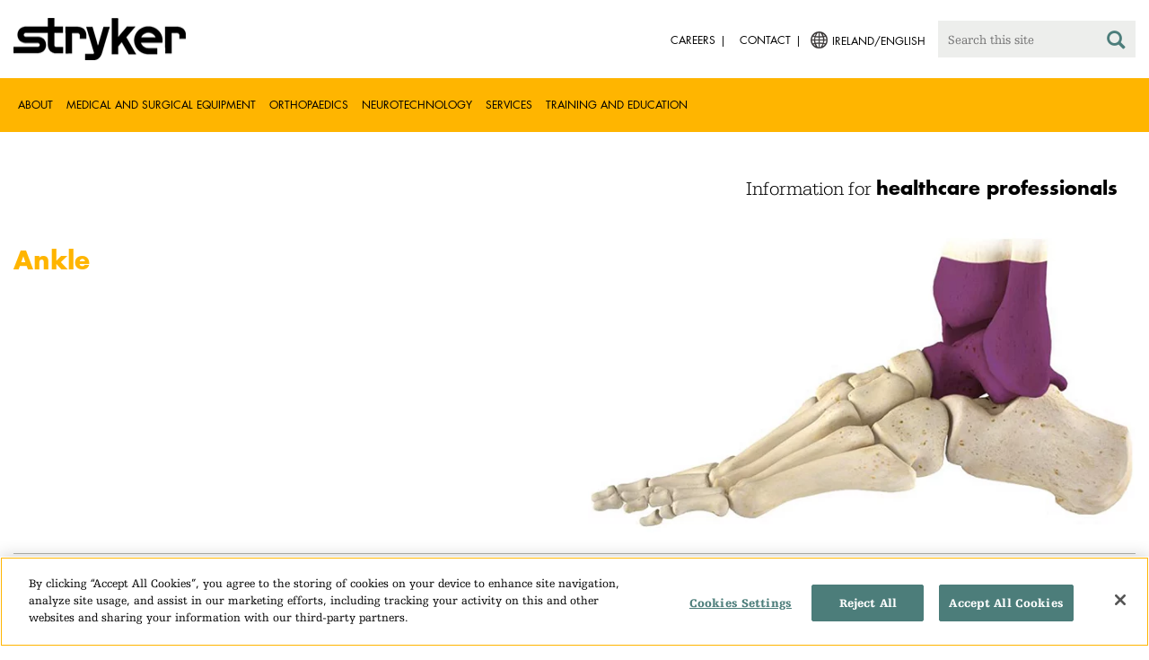

--- FILE ---
content_type: text/html;charset=utf-8
request_url: https://www.stryker.com/ie/en/portfolios/orthopaedics/foot-and-ankle/ankle.html
body_size: 7353
content:

<!doctype html>

<html lang="en-ie">
<head>
  <!-- Google Tag Manager (noscript) -->
  <noscript><iframe class="optanon-category-C0004" data-src="https://www.googletagmanager.com/ns.html?id=GTM-5K8WWJT" height="0" width="0" style="display:none;visibility:hidden"></iframe></noscript>
  <!-- End Google Tag Manager (noscript) -->
  
<meta charset="utf-8"/>







<script defer="defer" type="text/javascript" src="https://rum.hlx.page/.rum/@adobe/helix-rum-js@%5E2/dist/rum-standalone.js" data-routing="env=prod,tier=publish,ams=Stryker Corporation"></script>
<link rel="alternate" hreflang="en-US" href="https://www.stryker.com/us/en/portfolios/orthopaedics/foot-and-ankle/ankle.html"/>

<link rel="alternate" hreflang="en-AT" href="https://www.stryker.com/at/en/portfolios/orthopaedics/foot-and-ankle/ankle.html"/>

<link rel="alternate" hreflang="de-AT" href="https://www.stryker.com/at/de/portfolios/orthopaedics/foot-and-ankle/ankle.html"/>

<link rel="alternate" hreflang="en-BH" href="https://www.stryker.com/bh/en/portfolios/orthopaedics/foot-and-ankle/ankle.html"/>

<link rel="alternate" hreflang="en-CL" href="https://www.stryker.com/cl/en/portfolios/orthopaedics/foot-and-ankle/ankle.html"/>

<link rel="alternate" hreflang="en-CO" href="https://www.stryker.com/co/en/portfolios/orthopaedics/foot-and-ankle/ankle.html"/>

<link rel="alternate" hreflang="en-CY" href="https://www.stryker.com/cy/en/portfolios/orthopaedics/foot-and-ankle/ankle.html"/>

<link rel="alternate" hreflang="da-DK" href="https://www.stryker.com/dk/da/portfolios/orthopaedics/foot-and-ankle/ankle.html"/>

<link rel="alternate" hreflang="en-DK" href="https://www.stryker.com/dk/en/portfolios/orthopaedics/foot-and-ankle/ankle.html"/>

<link rel="alternate" hreflang="en-EG" href="https://www.stryker.com/eg/en/portfolios/orthopaedics/foot-and-ankle/ankle.html"/>

<link rel="alternate" hreflang="en-FI" href="https://www.stryker.com/fi/en/portfolios/orthopaedics/foot-and-ankle/ankle.html"/>

<link rel="alternate" hreflang="en-IR" href="https://www.stryker.com/ir/en/portfolios/orthopaedics/foot-and-ankle/ankle.html"/>

<link rel="alternate" hreflang="en-IL" href="https://www.stryker.com/il/en/portfolios/orthopaedics/foot-and-ankle/ankle.html"/>

<link rel="alternate" hreflang="en-DE" href="https://www.stryker.com/de/en/portfolios/orthopaedics/foot-and-ankle/ankle.html"/>

<link rel="alternate" hreflang="de-DE" href="https://www.stryker.com/de/de/portfolios/orthopaedics/foot-and-ankle/ankle.html"/>

<link rel="alternate" hreflang="en-GB" href="https://www.stryker.com/gb/en/portfolios/orthopaedics/foot-and-ankle/ankle.html"/>

<link rel="alternate" hreflang="en-GR" href="https://www.stryker.com/gr/en/portfolios/orthopaedics/foot-and-ankle/ankle.html"/>

<link rel="alternate" hreflang="en-HK" href="https://www.stryker.com/hk/en/portfolios/orthopaedics/foot-and-ankle/ankle.html"/>

<link rel="alternate" hreflang="en-IE" href="https://www.stryker.com/ie/en/portfolios/orthopaedics/foot-and-ankle/ankle.html"/>

<link rel="alternate" hreflang="it-IT" href="https://www.stryker.com/it/it/portfolios/orthopaedics/foot-and-ankle/ankle.html"/>

<link rel="alternate" hreflang="en-IT" href="https://www.stryker.com/it/en/portfolios/orthopaedics/foot-and-ankle/ankle.html"/>

<link rel="alternate" hreflang="en-JO" href="https://www.stryker.com/jo/en/portfolios/orthopaedics/foot-and-ankle/ankle.html"/>

<link rel="alternate" hreflang="en-KW" href="https://www.stryker.com/kw/en/portfolios/orthopaedics/foot-and-ankle/ankle.html"/>

<link rel="alternate" hreflang="en-MT" href="https://www.stryker.com/mt/en/portfolios/orthopaedics/foot-and-ankle/ankle.html"/>

<link rel="alternate" hreflang="en-MX" href="https://www.stryker.com/mx/en/portfolios/orthopaedics/foot-and-ankle/ankle.html"/>

<link rel="alternate" hreflang="en-NL" href="https://www.stryker.com/nl/en/portfolios/orthopaedics/foot-and-ankle/ankle.html"/>

<link rel="alternate" hreflang="en-NO" href="https://www.stryker.com/no/en/portfolios/orthopaedics/foot-and-ankle/ankle.html"/>

<link rel="alternate" hreflang="en-OM" href="https://www.stryker.com/om/en/portfolios/orthopaedics/foot-and-ankle/ankle.html"/>

<link rel="alternate" hreflang="en-PL" href="https://www.stryker.com/pl/en/portfolios/orthopaedics/foot-and-ankle/ankle.html"/>

<link rel="alternate" hreflang="pl-PL" href="https://www.stryker.com/pl/pl/portfolios/orthopaedics/foot-and-ankle/ankle.html"/>

<link rel="alternate" hreflang="en-PT" href="https://www.stryker.com/pt/en/portfolios/orthopaedics/foot-and-ankle/ankle.html"/>

<link rel="alternate" hreflang="pt-PT" href="https://www.stryker.com/pt/pt/portfolios/orthopaedics/foot-and-ankle/ankle.html"/>

<link rel="alternate" hreflang="en-QA" href="https://www.stryker.com/qa/en/portfolios/orthopaedics/foot-and-ankle/ankle.html"/>

<link rel="alternate" hreflang="en-SA" href="https://www.stryker.com/sa/en/portfolios/orthopaedics/foot-and-ankle/ankle.html"/>

<link rel="alternate" hreflang="en-SG" href="https://www.stryker.com/sg/en/portfolios/orthopaedics/foot-and-ankle/ankle.html"/>

<link rel="alternate" hreflang="en-ZA" href="https://www.stryker.com/za/en/portfolios/orthopaedics/foot-and-ankle/ankle.html"/>

<link rel="alternate" hreflang="en-ES" href="https://www.stryker.com/es/en/portfolios/orthopaedics/foot-and-ankle/ankle.html"/>

<link rel="alternate" hreflang="es-ES" href="https://www.stryker.com/es/es/portfolios/orthopaedics/foot-and-ankle/ankle.html"/>

<link rel="alternate" hreflang="en-SE" href="https://www.stryker.com/se/en/portfolios/orthopaedics/foot-and-ankle/ankle.html"/>

<link rel="alternate" hreflang="en-CH" href="https://www.stryker.com/ch/en/portfolios/orthopaedics/foot-and-ankle/ankle.html"/>

<link rel="alternate" hreflang="fr-CH" href="https://www.stryker.com/ch/fr/portfolios/orthopaedics/foot-and-ankle/ankle.html"/>

<link rel="alternate" hreflang="de-CH" href="https://www.stryker.com/ch/de/portfolios/orthopaedics/foot-and-ankle/ankle.html"/>

<link rel="alternate" hreflang="it-CH" href="https://www.stryker.com/ch/it/portfolios/orthopaedics/foot-and-ankle/ankle.html"/>

<link rel="alternate" hreflang="en-TN" href="https://www.stryker.com/tn/en/portfolios/orthopaedics/foot-and-ankle/ankle.html"/>

<link rel="alternate" hreflang="en-AE" href="https://www.stryker.com/ae/en/portfolios/orthopaedics/foot-and-ankle/ankle.html"/>

<link rel="alternate" hreflang="x-default" href="https://www.stryker.com/index.html"/>
<title>Ankle | Stryker</title>
<meta name="viewport" content="width=device-width, initial-scale=1.0"/>
<meta name="keywords" content="Foot and ankle, Specialty, Orthopaedics, Ankle (Foot and ankle), HCP_CONTENT"/>
<meta name="description"/>
<link rel="apple-touch-icon" sizes="180x180" href="/content/dam/stryker/global/icons/apple-touch-icon.png"/>
<link rel="icon" type="image/png" sizes="32x32" href="/content/dam/stryker/global/icons/favicon-32x32.png"/>
<link rel="icon" type="image/png" sizes="16x16" href="/content/dam/stryker/global/icons/favicon-16x16.png"/>
<link rel="manifest" href="/content/dam/stryker/global/icons/site.webmanifest" crossorigin="use-credentials"/>
<link rel="mask-icon" href="/content/dam/stryker/global/icons/safari-pinned-tab.svg" color="#ffb500"/>
<link rel="shortcut icon" href="/content/dam/stryker/global/icons/favicon.ico"/>
<meta name="msapplication-TileColor" content="#ffb500"/>
<meta name="msapplication-config" content="/content/dam/stryker/global/icons/browserconfig.xml"/>
<meta name="theme-color" content="#ffb500"/>

<meta property="og:title" content="Ankle"/>



<meta property="og:image" content="https://www.stryker.com/content/dam/stryker/portfolios/orthopaedics/foot-and-ankle/images/Header_Ankle.jpg"/>   


<link rel="canonical" href="https://www.stryker.com/ie/en/portfolios/orthopaedics/foot-and-ankle/ankle.html"/>	  



<!-- Turn off Safari IOS telephone number detection. -->
<meta name="format-detection" content="telephone=no"/>
<meta http-equiv="X-UA-Compatible" content="IE=edge,chrome=1"/>










    
<link rel="stylesheet" href="/etc/designs/stryker/clientlibs-1765488549453/base.min.css" type="text/css">




    
<link rel="stylesheet" href="/etc/designs/stryker/clientlibs-1765488549453/components.min.css" type="text/css">




<!--  GSA tags -->
<meta name="syk-gsa-title" content="Ankle"/>


<meta name="syk-gsa-thumbnail" content="/content/dam/stryker/portfolios/orthopaedics/foot-and-ankle/images/Header_Ankle.jpg"/>

<!--  end GSA tags -->
  

  <script type="text/javascript">
    var digitalData = digitalData || {};
  </script>
</head>
<body class="page specialty " data-content-type="specialty" data-business-unit-list="[]" data-page-title="Ankle" data-template="specialty" data-node-name="ankle" data-country-language="ie:en" data-hierarchy="portfolios:orthopaedics:foot-and-ankle:ankle" data-portfolio="orthopaedics" data-capability="foot-and-ankle" data-capability-list="[&#34;foot-and-ankle&#34;]" data-specialty="ankle-foot-and-ankle" data-specialty-list="[&#34;ankle-foot-and-ankle&#34;]" data-product-list="[]" data-mode data-mastercopylist="[&#34;us&#34;,&#34;control_copy&#34;,&#34;edit_intl&#34;,&#34;edit_apac&#34;,&#34;edit_au&#34;,&#34;edit_china&#34;,&#34;edit_eemea&#34;,&#34;edit_eu&#34;,&#34;edit_france&#34;,&#34;edit_japan&#34;,&#34;edit_korea&#34;,&#34;edit_la&#34;,&#34;master_apac&#34;,&#34;master_australia&#34;,&#34;master_china&#34;,&#34;master_eemea&#34;,&#34;master_eu&#34;,&#34;master_france&#34;,&#34;master_hongkong&#34;,&#34;master_taiwan&#34;]">

<div class="wrapper bootstrap">
  <!--Cookie Alert -->
  
  


  <!--Header-->
  <!-- START: header -->
<header id="header" class="g-header" data-widget="g-header">
	<input id="indexUrl" name="indexUrl" value="/content/stryker/ie/en/index.html" type="hidden"/>
	<a class="close-navbar-toggler collapsed" data-toggle="collapse" data-target="g-megamenu" aria-controls="g-megamenu" aria-expanded="false" aria-label="Toggle navigation"></a> 
	<script type="text/javascript" src="https://www.gstatic.com/charts/loader.js"></script>
	<div class="global-header">
		<div class="container">
			<input type="hidden" id="hdnRunMode" value="non-author"/>
			<div class="logo">
				<a href="/ie/en/index.html"> <img class="img-responsive" src="/etc/designs/stryker/images/header/logo.png" alt="Stryker"/></a>
			</div>
			<div class="menu-btn">
				<button type="button" class="menu-toggle" data-target=".g-megamenu">
					<span class="icon-bar"></span> <span class="icon-bar"></span>
                    <span class="icon-bar"></span>
				</button>
			</div>
			<div class="search-bar">
				<form id="header-search" action="/ie/en/search.html" method="GET">
					<input type="text" class="search-control" name="q" id="q" placeholder="Search this site"/>
                     <a href="#" onclick="document.getElementById('header-search').submit();">
      					<i class="icon-search"></i>
   					</a>
				</form>
			</div>
			<div class="language-country-select pull-right" style="display: none">
				<a id="lang-selector" style="cursor: pointer">
				 <img class="img-responsive" src="/content/dam/stryker/global/globe_icon.png" style="float: left;margin-right: 5px;"/> 
                	<span class="text site-language" id="language-country-select"></span>
				</a>
			</div>
			<div class="search-btn">
				<button type="button" class="search-toggle icon-search" data-target=".search-bar"></button>
			</div>

			<nav class="utility-links">
				<ul class="m-secondary-navigation list-unstyled">
					<!-- <div data-sly-test="" data-sly-list.list="" data-sly-unwrap> -->
					
						<li>
							
								<a href="http://careers.stryker.com/" target="_blank">
                                   	<span class="text">Careers</span>
								</a>
							
							
						</li>
					
						<li>
							
							
								<a href="/ie/en/about/contact.html" target="_self">
                                   	<span class="text">Contact</span>
								</a>
							
						</li>
					
				</ul>
			</nav>
		</div>
	</div>
	<!--<sly data-sly-include="loginstatuswidget.html"></sly>-->
	<div class="g-megamenu">
	<div class="nav-container">
		
			<div class="nav-content">
				<div class="main-nav">
					<div class="container">
						<nav>
							<ul class="list-unstyled main">
								<li><a class="no-reload" href="/ie/en/about.html" target="_self" data-target="#secondary-nav-0">About</a>
								</li>
								
							
								<li><a class="no-reload" href="/ie/en/portfolios/medical-surgical-equipment.html" target="_self" data-target="#secondary-nav-1">Medical and Surgical Equipment</a>
								</li>
								
							
								<li><a class="no-reload" href="/ie/en/portfolios/orthopaedics.html" target="_self" data-target="#secondary-nav-2">Orthopaedics</a>
								</li>
								
							
								<li><a class="no-reload" href="/ie/en/portfolios/neurotechnology-spine.html" target="_self" data-target="#secondary-nav-3">Neurotechnology</a>
								</li>
								
							
								
								<li><a href="/ie/en/services.html" target="_self" class="external">Services</a></li>
							
								
								<li><a href="/ie/en/training-and-education.html" target="_self" class="external">Training and Education</a></li>
							</ul>
						</nav>
						<!-- Utility links -->
						<nav>
							<ul class="list-unstyled" id="utilityLinks">
								
									<li>
										
											<a href="http://careers.stryker.com/" target="_blank" class="external">Careers</a>
										
										
									</li>
								
									<li>
										
										
											<a href="/ie/en/about/contact.html" target="_self" class="external">Contact</a>
										
									</li>
								
							</ul>
						</nav>
						<!-- End utility links -->
					</div>
				</div>
				
					<div class="secondary-nav" id="secondary-nav-0">
						<div class="row">
							<div class="hidden-md hidden-lg col-md-2">
								<nav>
									<a href="#" class="item back no-reload">back</a>
								</nav>
							</div>
						</div>
						
							<div class="container">
								<div class="row">
									
										<div class="col-md-2">
											<nav>
												<ul class="list-unstyled">
													<li class="bold"><a href="/ie/en/about.html">About us</a>
													</li>
												
													<li class="bold"><a href="/ie/en/about/global-quality.html">Global quality</a>
													</li>
												
													<li class="bold"><a href="/ie/en/about/annual-review.html">Comprehensive Report</a>
													</li>
												
													<li class="bold"><a href="/ie/en/about/our-culture.html">Our culture</a>
													</li>
												
													<li class="bold"><a href="/ie/en/about/our-locations.html">Our locations in Ireland</a>
													</li>
												
													<li class="bold"><a href="/ie/en/about/history.html">Our history </a>
													</li>
												
													<li class="bold"><a href="/ie/en/about/our-board-of-directors.html">Our Board of Directors</a>
													</li>
												
													<li class="bold"><a href="/ie/en/about/our-management.html">Our management</a>
													</li>
												
													<li class="bold"><a href="/ie/en/about/governance.html">Corporate governance</a>
													</li>
												</ul>
											</nav>
										</div>
									
										<div class="col-md-2">
											<nav>
												<ul class="list-unstyled">
													<li class="bold"><a href="/ie/en/about/corporate-responsibility.html">Corporate Responsibility</a>
													</li>
												
													<li class="bold"><a href="/ie/en/about/news.html">News and features</a>
													</li>
												
													<li class="bold"><a href="/ie/en/about/awards.html">Awards </a>
													</li>
												
													<li class="bold"><a href="/ie/en/about/suppliers.html">Suppliers</a>
													</li>
												</ul>
											</nav>
										</div>
									
									
										<div class="col-md-2">
											<nav>
												<ul class="list-unstyled">
													
														<li class="bold">
															<span>Our Business</span>
														</li>
														
													
													
												
													
														
														<li class="nav-unbold">
															<a href="/ie/en/acute-care.html" target="_self">Acute Care</a>
														</li>
													
													
												
													
														
														<li class="nav-unbold">
															<a href="/ie/en/communications.html" target="_self">Communications</a>
														</li>
													
													
												
													
														
														<li class="nav-unbold">
															<a href="/ie/en/craniomaxillofacial.html" target="_self">Craniomaxillofacial</a>
														</li>
													
													
												
													
														
														<li class="nav-unbold">
															<a href="/ie/en/emergency-care.html" target="_self">Emergency Care</a>
														</li>
													
													
												
													
														
														<li class="nav-unbold">
															<a href="/ie/en/endoscopy.html" target="_self">Endoscopy</a>
														</li>
													
													
												
													
														
														<li class="nav-unbold">
															<a href="/ie/en/ent.html" target="_self">ENT</a>
														</li>
													
													
												
													
														
														<li class="nav-unbold">
															<a href="/ie/en/interventional-spine.html" target="_self">Interventional Spine</a>
														</li>
													
													
												
													
														
														<li class="nav-unbold">
															<a href="/ie/en/nse.html" target="_self">Neurosurgical</a>
														</li>
													
													
												</ul>
											</nav>
										</div>
									
										<div class="col-md-2">
											<nav>
												<ul class="list-unstyled">
													
													
														<li class="nav-unbold"><a href="/ie/en/neurovascular.html" target="_self">Neurovascular</a>
														</li>
													
												
													
													
														<li class="nav-unbold"><a href="/ie/en/orthopaedic-instruments.html" target="_self">Orthopaedic Instruments</a>
														</li>
													
												
													
													
														<li class="nav-unbold"><a href="/ie/en/sage.html" target="_self">Sage</a>
														</li>
													
												
													
													
														<li class="nav-unbold"><a href="/ie/en/surgical-technologies.html" target="_self">Surgical Technologies</a>
														</li>
													
												</ul>
											</nav>
										</div>
									
								</div>
							</div>
						
						
					</div>
				
					<div class="secondary-nav" id="secondary-nav-1">
						<div class="row">
							<div class="hidden-md hidden-lg col-md-2">
								<nav>
									<a href="#" class="item back no-reload">back</a>
								</nav>
							</div>
						</div>
						
						
							<div class="container">
								<div class="row">
									
										<div class="col-md-2">
											<nav>
												<ul class="list-unstyled">
													<li class="bold"><a href="/ie/en/portfolios/medical-surgical-equipment.html">All product categories</a>
													</li>
												
													<li class="bold"><a href="/ie/en/portfolios/medical-surgical-equipment/bedframes.html">Bed frames</a>
													</li>
												
													<li class="bold"><a href="/ie/en/portfolios/medical-surgical-equipment/emergency-patient-transport.html">Emergency patient transport</a>
													</li>
												
													<li class="bold"><a href="/ie/en/portfolios/medical-surgical-equipment/ent.html">ENT</a>
													</li>
												
													<li class="bold"><a href="/ie/en/portfolios/medical-surgical-equipment/image-guided-therapies.html">Image guided therapies</a>
													</li>
												
													<li class="bold"><a href="/ie/en/portfolios/medical-surgical-equipment/infrastructure-and-room-design.html">Infrastructure and room design</a>
													</li>
												
													<li class="bold"><a href="/ie/en/portfolios/medical-surgical-equipment/integration-and-connectivity.html">Integration and connectivity</a>
													</li>
												
													<li class="bold"><a href="/ie/en/portfolios/medical-surgical-equipment/navigation.html">Navigation</a>
													</li>
												
													<li class="bold"><a href="/ie/en/portfolios/medical-surgical-equipment/orthopedic-disposables.html">Orthopaedic disposables</a>
													</li>
												</ul>
											</nav>
										</div>
									
										<div class="col-md-2">
											<nav>
												<ul class="list-unstyled">
													<li class="bold"><a href="/ie/en/portfolios/medical-surgical-equipment/patient-room-furniture.html">Patient room furniture</a>
													</li>
												
													<li class="bold"><a href="/ie/en/portfolios/medical-surgical-equipment/personal-protection-equipment.html">Personal protection equipment</a>
													</li>
												
													<li class="bold"><a href="/ie/en/portfolios/medical-surgical-equipment/power-tools-and-cutting-accessories.html">Power tools</a>
													</li>
												
													<li class="bold"><a href="/ie/en/portfolios/medical-surgical-equipment/stretchers.html">Stretchers and transport chairs</a>
													</li>
												
													<li class="bold"><a href="/ie/en/portfolios/medical-surgical-equipment/support-surfaces.html">Support surfaces</a>
													</li>
												
													<li class="bold"><a href="/ie/en/portfolios/medical-surgical-equipment/surgical-suction.html">Surgical suction</a>
													</li>
												
													<li class="bold"><a href="/ie/en/portfolios/medical-surgical-equipment/surgical-visualization.html">Surgical visualization</a>
													</li>
												
													<li class="bold"><a href="/ie/en/portfolios/medical-surgical-equipment/temperature-management.html">Temperature management</a>
													</li>
												
													<li class="bold"><a href="/ie/en/portfolios/medical-surgical-equipment/reconstructive-surgery.html">Reconstructive surgery</a>
													</li>
												</ul>
											</nav>
										</div>
									
										<div class="col-md-2">
											<nav>
												<ul class="list-unstyled">
													<li class="bold"><a href="/ie/en/portfolios/medical-surgical-equipment/emergency-response-and-resuscitation.html">Emergency response and resuscitation</a>
													</li>
												
													<li class="bold"><a href="/ie/en/portfolios/medical-surgical-equipment/emergency-data-solutions.html">Emergency Care Data Solutions</a>
													</li>
												
													<li class="bold"><a href="/ie/en/portfolios/medical-surgical-equipment/illuminated-instruments.html">Illuminated instruments</a>
													</li>
												
													<li class="bold"><a href="/ie/en/portfolios/medical-surgical-equipment/oral-hygiene.html">Oral hygiene</a>
													</li>
												
													<li class="bold"><a href="/ie/en/portfolios/medical-surgical-equipment/patient-cleansing.html">Patient cleansing</a>
													</li>
												
													<li class="bold"><a href="/ie/en/portfolios/medical-surgical-equipment/patient-positioning.html">Patient positioning</a>
													</li>
												
													<li class="bold"><a href="/ie/en/portfolios/medical-surgical-equipment/skin-decolonization.html">Skin decolonisation</a>
													</li>
												
													<li class="bold"><a href="/ie/en/portfolios/medical-surgical-equipment/skin-closure.html">Skin closure</a>
													</li>
												
													<li class="bold"><a href="/ie/en/portfolios/medical-surgical-equipment/clinical-seating.html">Clinical seating</a>
													</li>
												</ul>
											</nav>
										</div>
									
										<div class="col-md-2">
											<nav>
												
											</nav>
										</div>
									
								</div>
							</div>
						
					</div>
				
					<div class="secondary-nav" id="secondary-nav-2">
						<div class="row">
							<div class="hidden-md hidden-lg col-md-2">
								<nav>
									<a href="#" class="item back no-reload">back</a>
								</nav>
							</div>
						</div>
						
						
							<div class="container">
								<div class="row">
									
										<div class="col-md-2">
											<nav>
												<ul class="list-unstyled">
													<li class="bold"><a href="/ie/en/portfolios/orthopaedics.html">All product categories</a>
													</li>
												
													<li class="bold"><a href="/ie/en/portfolios/orthopaedics/spine--ortho-.html">Spine</a>
													</li>
												
													<li class="bold"><a href="/ie/en/portfolios/orthopaedics/craniomaxillofacial.html">Craniomaxillofacial</a>
													</li>
												
													<li class="bold"><a href="/ie/en/portfolios/orthopaedics/sports-medicine.html">Sports medicine</a>
													</li>
												
													<li class="bold"><a href="/ie/en/portfolios/orthopaedics/foot-and-ankle.html">Foot and ankle</a>
													</li>
												
													<li class="bold"><a href="/ie/en/portfolios/orthopaedics/joint-replacement.html">Joint Replacement</a>
													</li>
												
													<li class="bold"><a href="/ie/en/portfolios/orthopaedics/trauma-and-extremities.html">Trauma and Extremities</a>
													</li>
												
													<li class="bold"><a href="/ie/en/portfolios/orthopaedics/upper-extremities.html">Upper extremities</a>
													</li>
												</ul>
											</nav>
										</div>
									
								</div>
							</div>
						
					</div>
				
					<div class="secondary-nav" id="secondary-nav-3">
						<div class="row">
							<div class="hidden-md hidden-lg col-md-2">
								<nav>
									<a href="#" class="item back no-reload">back</a>
								</nav>
							</div>
						</div>
						
						
							<div class="container">
								<div class="row">
									
										<div class="col-md-2">
											<nav>
												<ul class="list-unstyled">
													<li class="bold"><a href="/ie/en/portfolios/neurotechnology-spine.html">All product categories</a>
													</li>
												
													<li class="bold"><a href="/ie/en/portfolios/neurotechnology-spine/cranial.html">Cranial</a>
													</li>
												
													<li class="bold"><a href="/ie/en/portfolios/neurotechnology-spine/neurovascular.html">Neurovascular</a>
													</li>
												</ul>
											</nav>
										</div>
									
								</div>
							</div>
						
					</div>
				
					<div class="secondary-nav" id="secondary-nav-4">
						<div class="row">
							<div class="hidden-md hidden-lg col-md-2">
								<nav>
									<a href="#" class="item back no-reload">back</a>
								</nav>
							</div>
						</div>
						
						
							<div class="container">
								<div class="row">
									
								</div>
							</div>
						
					</div>
				
					<div class="secondary-nav" id="secondary-nav-5">
						<div class="row">
							<div class="hidden-md hidden-lg col-md-2">
								<nav>
									<a href="#" class="item back no-reload">back</a>
								</nav>
							</div>
						</div>
						
						
							<div class="container">
								<div class="row">
									
								</div>
							</div>
						
					</div>
				
			</div>
		
	</div>
	<div class="overlay hidden-md hidden-lg"></div>
</div>
	
		<div>

	
		<div class="container">
			<div class="g-hcpbanner bg-white
    				left-to-right
    				">
				<h2><h3 style="text-align: right;"><span class="urw-egyptienne-black">Information for</span> <b><span class="futura-bold-black">healthcare professionals</span></b><br /></h3></h2>
			</div>
		</div>
	
	
</div>

	

	<input type="hidden" id="hdnShowAlert" value="false"/>
	<input type="hidden" id="hdnAlertTitle"/>
    <input type="hidden" id="hdnAlertMsg"/>
    <input type="hidden" id="hdnAlertContBtnText"/>
    <input type="hidden" id="hdnAlertCancelBtnText"/>
     <span class="hidden days">7</span>
  	
	<div id="c-country-switch-modal" class="modal fade" tabindex="-1" role="dialog">
		<div class="modal-dialog" role="document">
			<div class="modal-content">
				<div class="modal-body">
					<div class="c-procare-tile-info">
						<button class="c-procare-tile-close icon-remove" type="button" data-dismiss="modal" aria-label="Close"></button>
						<h2 class="c-procare-tile-title component-subheading border-bottom-gold">
							
						</h2>
						<div class="page-section">
							
						</div>
						<a class="btn btn-default btn-continue-country-switch-modal" title="Continue">
							
						</a>
						<button type="button" class="btn btn-gray btn-cancel-country-switch-modal" data-dismiss="modal">
							
						</button>
					</div>
				</div>
			</div><!-- /.modal-content -->
		</div><!-- /.modal-dialog -->
	</div><!-- /.modal -->
	
	<!-- HCP Message box -->
	<input type="hidden" id="hdnDisplayHcpConfirmation" value="false"/>
	
</header>
<!-- END: header -->




<div id="aem-specific-data" data-lastModified="2020-11-16" data-originalPublishDate="2023-02-06" data-environment="prod" data-version="6.5" data-siteKey="syk"/>

    
<script src="/etc.clientlibs/clientlibs/granite/jquery.min.js"></script>
<script src="/etc/designs/stryker/clientlibs-1765488549453/base.min.js"></script>
<script src="/etc.clientlibs/stryker/components/structure/pages/base/partials/adobeClientDataLayer.min.js"></script>




  
  <!--Content-->
  <div class="container-fluid" role="main">
  <div class="main content row">
    <!--Breadcrumb-->
    <!--<div data-sly-resource="breadcrumb"></div>-->

    <!-- START: Page Hero -->
    <div><div class="c-page-hero container page-section">
  
  <div class="c-page-hero-content border-bottom-gold">
    <div class="row">
      <div class="col-xs-12 col-sm-6">
        <h1 class="title" style="color: rgb(255,181,0);">Ankle</h1>
        
        <p class="content"></p>
      </div>

      
      
        
      

      
  
  <div class="col-xs-12 col-sm-6">
    <picture>
      <source srcset="https://media-assets.stryker.com/is/image/stryker/Header_Ankle?$preset_666_392$" media="(min-width: 480px)"/>
      <img class="img-responsive" src="https://media-assets.stryker.com/is/image/stryker/Header_Ankle?$preset_400_235$" data-trackable="true" data-aem-asset-id="e899c8f7-9b16-46ac-aa70-4d60a3f4880a"/>
    </picture>
  </div>

    </div>
  </div>
</div>
</div>

    <!-- Filtered Content Type Grid -->
    <div><div class="c-filtered-content-type-grid page-section container" data-list-size="20" data-widget="stryker-filtercontenttypegroup">

  

  

  <div class="c-filtered-content-type-grid-content">
    <div class="section-title">
      
<div class="c-section-title container page-section jumpbarparsys">
  
  
  
  
</div>


    </div>

    <div class="filters-container">
      <div class="filter-content">
        
      </div>

      <div class="filter-content">
        <div class="row">
          <div class="col-xs-12 col-sm-12">
            <ul class="list-unstyled list-inline">
              <li class="filter-name text-dark-gray">Show: 
              </li>
              <li class="filter-item"><a href="#" class="no-reload tab-content-type selected" data-path="all">All</a></li>
              
                <li class="filter-item">
                  <a href="#" data-path="/etc/tags/stryker/content-type/product" class="no-reload tab-content-type">Product</a>
                </li>
              
                <li class="filter-item">
                  <a href="#" data-path="/etc/tags/stryker/content-type/procedure" class="no-reload tab-content-type">Procedure</a>
                </li>
              
            </ul>
          </div>
        </div>
      </div>
    </div>

    <div class="products-container">
      <div class="row">
        <div class="product-item filtered col-xs-12 col-sm-4 col-md-3 filtered " data-tags="/etc/tags/stryker/business-unit/foot-and-ankle,/etc/tags/stryker/specialty/ankle-foot-and-ankle,/etc/tags/stryker/capability/foot-and-ankle,/etc/tags/stryker/portfolio/orthopaedics,/etc/tags/stryker/content-type/procedure,/etc/tags/stryker/procedure/foot-and-ankle/-ankle-distraction,/etc/tags/stryker/content-type/hcp_content" data-pagepath="/content/stryker/ie/en/foot-and-ankle/procedures/ankle-distraction/index-eu.html" data-systembadgetags="{}" data-productflagcolor="flag-blue" data-systemflagcolor="flag-purple" data-productbadgetags="{}">
          <a href="/ie/en/foot-and-ankle/procedures/ankle-distraction/index-eu.html">
            <div class="img-container border-bottom-gold">
              <img class="img-responsive" src="https://media-assets.stryker.com/is/image/stryker/Ankle_AnkleDistraction?$preset_307_184$" data-trackable="true" data-aem-asset-id="8f932e3c-c9e3-43d5-be11-8022cbf1c90d"/>
            </div>
            <h4 class="component-subheading">Ankle Distraction
              
            </h4>
            <div>
              
            </div>
            <div class="display-flag">
              <div class="display-product-flag"></div>
              <div class="display-system-flag"></div>
            </div>
          </a>
        </div>
        <div class="no-results hidden">
          <h2>No items were found</h2>
        </div>
      
        <div class="product-item filtered col-xs-12 col-sm-4 col-md-3 filtered " data-tags="/etc/tags/stryker/procedure/foot-and-ankle/ankle-fracture,/etc/tags/stryker/business-unit/foot-and-ankle,/etc/tags/stryker/specialty/ankle-foot-and-ankle,/etc/tags/stryker/capability/foot-and-ankle,/etc/tags/stryker/portfolio/orthopaedics,/etc/tags/stryker/content-type/procedure,/etc/tags/stryker/content-type/hcp_content" data-pagepath="/content/stryker/ie/en/foot-and-ankle/procedures/ankle-fracture/index-eu.html" data-systembadgetags="{}" data-productflagcolor="flag-blue" data-systemflagcolor="flag-purple" data-productbadgetags="{}">
          <a href="/ie/en/foot-and-ankle/procedures/ankle-fracture/index-eu.html">
            <div class="img-container border-bottom-gold">
              <img class="img-responsive" src="https://media-assets.stryker.com/is/image/stryker/Ankle_AnklePilonFracture?$preset_307_184$" data-trackable="true" data-aem-asset-id="141168a0-8fda-4a31-ae57-b62baf8de143"/>
            </div>
            <h4 class="component-subheading">Ankle Fracture
              
            </h4>
            <div>
              
            </div>
            <div class="display-flag">
              <div class="display-product-flag"></div>
              <div class="display-system-flag"></div>
            </div>
          </a>
        </div>
        <div class="no-results hidden">
          <h2>No items were found</h2>
        </div>
      
        <div class="product-item filtered col-xs-12 col-sm-4 col-md-3 filtered " data-tags="/etc/tags/stryker/capability/foot-and-ankle,/etc/tags/stryker/content-type/product,/etc/tags/stryker/business-unit/foot-and-ankle,/etc/tags/stryker/content-type/hcp_content,/etc/tags/stryker/specialty/ankle-foot-and-ankle" data-pagepath="/content/stryker/ie/en/foot-and-ankle/products/inbone/index-eu.html" data-systembadgetags="{}" data-productflagcolor="flag-blue" data-systemflagcolor="flag-purple" data-productbadgetags="{}">
          <a href="/ie/en/foot-and-ankle/products/inbone/index-eu.html">
            <div class="img-container border-bottom-gold">
              <img class="img-responsive" src="https://media-assets.stryker.com/is/image/stryker/HERO_INBONE%20II%20EVERLAST?$preset_307_184$" data-trackable="true" data-aem-asset-id="09b17a09-5680-430f-bfb8-0fd1369ed338"/>
            </div>
            <h4 class="component-subheading">Inbone
              
            </h4>
            <div>
              
            </div>
            <div class="display-flag">
              <div class="display-product-flag"></div>
              <div class="display-system-flag"></div>
            </div>
          </a>
        </div>
        <div class="no-results hidden">
          <h2>No items were found</h2>
        </div>
      
        <div class="product-item filtered col-xs-12 col-sm-4 col-md-3 filtered " data-tags="/etc/tags/stryker/capability/foot-and-ankle,/etc/tags/stryker/content-type/product,/etc/tags/stryker/product/foot-and-ankle/infinity,/etc/tags/stryker/business-unit/foot-and-ankle,/etc/tags/stryker/content-type/hcp_content,/etc/tags/stryker/specialty/ankle-foot-and-ankle" data-pagepath="/content/stryker/ie/en/foot-and-ankle/products/infinity.html" data-systembadgetags="{}" data-productflagcolor="flag-blue" data-systemflagcolor="flag-purple" data-productbadgetags="{}">
          <a href="/ie/en/foot-and-ankle/products/infinity.html">
            <div class="img-container border-bottom-gold">
              <img class="img-responsive" src="https://media-assets.stryker.com/is/image/stryker/HERO_Infinity%20Ankle_07_longer%20middle%20toppeg?$preset_307_184$" alt="Infinity thumbnail" data-trackable="true" data-aem-asset-id="34fd85bb-a5ab-4b37-84b4-1738e8ca0144"/>
            </div>
            <h4 class="component-subheading">Infinity
              
            </h4>
            <div>
              
            </div>
            <div class="display-flag">
              <div class="display-product-flag"></div>
              <div class="display-system-flag"></div>
            </div>
          </a>
        </div>
        <div class="no-results hidden">
          <h2>No items were found</h2>
        </div>
      
        <div class="product-item filtered col-xs-12 col-sm-4 col-md-3 filtered " data-tags="/etc/tags/stryker/capability/foot-and-ankle,/etc/tags/stryker/content-type/product,/etc/tags/stryker/business-unit/foot-and-ankle,/etc/tags/stryker/content-type/hcp_content,/etc/tags/stryker/specialty/ankle-foot-and-ankle" data-pagepath="/content/stryker/ie/en/foot-and-ankle/products/invision/index-eu.html" data-systembadgetags="{}" data-productflagcolor="flag-blue" data-systemflagcolor="flag-purple" data-productbadgetags="{}">
          <a href="/ie/en/foot-and-ankle/products/invision/index-eu.html">
            <div class="img-container border-bottom-gold">
              <img class="img-responsive" src="https://media-assets.stryker.com/is/image/stryker/MicrosoftTeams-image-2?$preset_307_184$" data-trackable="true" data-aem-asset-id="4b908348-f68d-4b57-aa8f-b1294c2ab295"/>
            </div>
            <h4 class="component-subheading">Invision
              
            </h4>
            <div>
              
            </div>
            <div class="display-flag">
              <div class="display-product-flag"></div>
              <div class="display-system-flag"></div>
            </div>
          </a>
        </div>
        <div class="no-results hidden">
          <h2>No items were found</h2>
        </div>
      
        <div class="product-item filtered col-xs-12 col-sm-4 col-md-3 filtered " data-tags="/etc/tags/stryker/capability/foot-and-ankle,/etc/tags/stryker/content-type/product,/etc/tags/stryker/business-unit/foot-and-ankle,/etc/tags/stryker/content-type/hcp_content,/etc/tags/stryker/specialty/ankle-foot-and-ankle" data-pagepath="/content/stryker/ie/en/foot-and-ankle/products/ortholoc-3di/index-eu.html" data-systembadgetags="{}" data-productflagcolor="flag-blue" data-systemflagcolor="flag-purple" data-productbadgetags="{}">
          <a href="/ie/en/foot-and-ankle/products/ortholoc-3di/index-eu.html">
            <div class="img-container border-bottom-gold">
              <img class="img-responsive" src="https://media-assets.stryker.com/is/image/stryker/Ankle_Fusion_pied_gamme_m?$preset_307_184$" data-trackable="true" data-aem-asset-id="a3da8822-f629-4898-8d2e-320c60f74495"/>
            </div>
            <h4 class="component-subheading">Ortholoc 3Di Ankle Fusion
              
            </h4>
            <div>
              
            </div>
            <div class="display-flag">
              <div class="display-product-flag"></div>
              <div class="display-system-flag"></div>
            </div>
          </a>
        </div>
        <div class="no-results hidden">
          <h2>No items were found</h2>
        </div>
      
        <div class="product-item filtered col-xs-12 col-sm-4 col-md-3 filtered " data-tags="/etc/tags/stryker/capability/foot-and-ankle,/etc/tags/stryker/content-type/product,/etc/tags/stryker/business-unit/foot-and-ankle,/etc/tags/stryker/content-type/hcp_content,/etc/tags/stryker/specialty/ankle-foot-and-ankle" data-pagepath="/content/stryker/ie/en/foot-and-ankle/products/prophecy/index-eu.html" data-systembadgetags="{}" data-productflagcolor="flag-blue" data-systemflagcolor="flag-purple" data-productbadgetags="{}">
          <a href="/ie/en/foot-and-ankle/products/prophecy/index-eu.html">
            <div class="img-container border-bottom-gold">
              <img class="img-responsive" src="https://media-assets.stryker.com/is/image/stryker/Prophecy?$preset_307_184$" data-trackable="true" data-aem-asset-id="f09aed71-dc98-4b2e-9424-a64a3ab35288"/>
            </div>
            <h4 class="component-subheading">Prophecy
              
            </h4>
            <div>
              
            </div>
            <div class="display-flag">
              <div class="display-product-flag"></div>
              <div class="display-system-flag"></div>
            </div>
          </a>
        </div>
        <div class="no-results hidden">
          <h2>No items were found</h2>
        </div>
      
        <div class="product-item filtered col-xs-12 col-sm-4 col-md-3 filtered " data-tags="/etc/tags/stryker/business-unit/foot-and-ankle,/etc/tags/stryker/specialty/ankle-foot-and-ankle,/etc/tags/stryker/procedure/foot-and-ankle/tibio-talo-calcaneal-(ttc)-arthrodesis,/etc/tags/stryker/capability/foot-and-ankle,/etc/tags/stryker/portfolio/orthopaedics,/etc/tags/stryker/content-type/procedure,/etc/tags/stryker/content-type/hcp_content" data-pagepath="/content/stryker/ie/en/foot-and-ankle/procedures/tibio-talo-calcaneal--ttc--arthrodesis/index-eu.html" data-systembadgetags="{}" data-productflagcolor="flag-blue" data-systemflagcolor="flag-purple" data-productbadgetags="{}">
          <a href="/ie/en/foot-and-ankle/procedures/tibio-talo-calcaneal--ttc--arthrodesis/index-eu.html">
            <div class="img-container border-bottom-gold">
              <img class="img-responsive" src="https://media-assets.stryker.com/is/image/stryker/Ankle_TTCFusion?$preset_307_184$" data-trackable="true" data-aem-asset-id="c87fc258-37ee-410b-bc1e-a2226ea3fc2b"/>
            </div>
            <h4 class="component-subheading">Tibio-talo-calcaneal (TTC) Arthrodesis
              
            </h4>
            <div>
              
            </div>
            <div class="display-flag">
              <div class="display-product-flag"></div>
              <div class="display-system-flag"></div>
            </div>
          </a>
        </div>
        <div class="no-results hidden">
          <h2>No items were found</h2>
        </div>
      
        <div class="product-item filtered col-xs-12 col-sm-4 col-md-3 filtered " data-tags="/etc/tags/stryker/business-unit/foot-and-ankle,/etc/tags/stryker/procedure/foot-and-ankle/total-ankle-replacement,/etc/tags/stryker/specialty/ankle-foot-and-ankle,/etc/tags/stryker/capability/foot-and-ankle,/etc/tags/stryker/portfolio/orthopaedics,/etc/tags/stryker/content-type/procedure,/etc/tags/stryker/content-type/hcp_content" data-pagepath="/content/stryker/ie/en/foot-and-ankle/procedures/total-ankle-replacement.html" data-systembadgetags="{}" data-productflagcolor="flag-blue" data-systemflagcolor="flag-purple" data-productbadgetags="{}">
          <a href="/ie/en/foot-and-ankle/procedures/total-ankle-replacement.html">
            <div class="img-container border-bottom-gold">
              <img class="img-responsive" src="https://media-assets.stryker.com/is/image/stryker/Ankle_TotalAnkleReplacement?$preset_307_184$" data-trackable="true" data-aem-asset-id="125c592e-514b-438f-9132-9c85574d4efe"/>
            </div>
            <h4 class="component-subheading">Total Ankle Replacement
              
            </h4>
            <div>
              
            </div>
            <div class="display-flag">
              <div class="display-product-flag"></div>
              <div class="display-system-flag"></div>
            </div>
          </a>
        </div>
        <div class="no-results hidden">
          <h2>No items were found</h2>
        </div>
      
        <div class="product-item filtered col-xs-12 col-sm-4 col-md-3 filtered " data-tags="/etc/tags/stryker/capability/foot-and-ankle,/etc/tags/stryker/specialty/foot-&amp;-ankle,/etc/tags/stryker/content-type/product,/etc/tags/stryker/business-unit/foot-and-ankle,/etc/tags/stryker/content-type/hcp_content,/etc/tags/stryker/specialty/ankle-foot-and-ankle" data-pagepath="/content/stryker/ie/en/foot-and-ankle/products/valor/index-eu.html" data-systembadgetags="{}" data-productflagcolor="flag-blue" data-systemflagcolor="flag-purple" data-productbadgetags="{}">
          <a href="/ie/en/foot-and-ankle/products/valor/index-eu.html">
            <div class="img-container border-bottom-gold">
              <img class="img-responsive" src="https://media-assets.stryker.com/is/image/stryker/Sans_titre-1?$preset_307_184$" data-trackable="true" data-aem-asset-id="4726feb1-73d8-4e73-9c46-3503784bd5a8"/>
            </div>
            <h4 class="component-subheading">Valor Hindfoot Fusion Nail System
              
            </h4>
            <div>
              
            </div>
            <div class="display-flag">
              <div class="display-product-flag"></div>
              <div class="display-system-flag"></div>
            </div>
          </a>
        </div>
        <div class="no-results hidden">
          <h2>No items were found</h2>
        </div>
      </div>

      <div class="button-container">
        <button class="btn-load-more btn btn-default hidden">
          Load More
        </button>
      </div>
    </div>
  </div>
</div></div>

    <!--Featured Parsys-->
    
      
      <div>




    
    
    <div class="customizable">



</div>


</div>
    
  </div>
</div>
  
  <!--Disclaimer-->
  <!-- START: Disclaimer -->
<div class="container">
  <div>
  
  
</div>

  
</div>
<!-- END: Disclaimer -->
  <input type="hidden" id="businessUnitTag" value="/content/stryker/ie/en/portfolios/orthopaedics/foot-and-ankle/ankle"/>  
  <input type="hidden" id="hiddenPublishedDate" value="11/16/2020"/>  
 
  <div class="container c-disclaimer page-section" data-widget="base"><p id="publishedDate"></p></div>
  
  <!--Back To Top Button-->
  <div class="c-back-to-top text-right u-anim-fadeout" data-widget="c-back-to-top">
  <a href="" class="c-back-to-top-cta text-center no-reload">
    <i class="icon-upmenu"></i>
  </a>
</div>

  
  <!--Footer-->
  <footer id="footer" class="footer">
	<div class="container g-footer" data-widget="g-footer">
	<input type="hidden" id="hdnShowFooter" value="true"/>
	<div class="row page-section g-footer-social-icons-desktop">

		<div class="col-md-9 col-xs-12">
			<div class="g-footer-disclaimer">
				<span>
					© Stryker 1998-2026
				</span>
				<span>
					|
				</span>
				<ul>
					<li>
						<a href="/ie/en/legal/privacy.html" target="_self">
							PRIVACY
						</a>
					</li>
				
					<li>
						<a href="/ie/en/legal/website-accessibility.html" target="_self">
							ACCESSIBILITY STATEMENT
						</a>
					</li>
				
					<li>
						<a href="/ie/en/legal/surgeon-disclaimer.html" target="_self">
							HEALTHCARE PROFESSIONAL DISCLAIMER
						</a>
					</li>
				
					<li>
						<a href="/ie/en/legal/terms-of-use.html" target="_self">
							TERMS OF USE
						</a>
					</li>
				</ul>
			</div>
		</div>

		<div class="col-md-3 col-xs-12">
			<div class="g-footer-social-icons">
				<ul>
					<li><a href="https://www.facebook.com/strykercareers/" target="_blank" onclick="socialPlatformTracking(this);"> <img src="https://media-assets.stryker.com/is/image/stryker/icon-social-f?$max_width_100_png$" alt="Facebook" data-trackable="true" data-aem-asset-id="b85a6a39-6118-4046-a458-86d5be1a89a7"/>
					</a></li>
				
					<li><a href="https://www.linkedin.com/company/stryker" target="_blank" onclick="socialPlatformTracking(this);"> <img src="https://media-assets.stryker.com/is/image/stryker/icon-social-t?$max_width_100_png$" alt="LinkedIn" data-trackable="true" data-aem-asset-id="1f4bac84-9511-4d02-ba44-d35da9e856bf"/>
					</a></li>
				</ul>
			</div>
		</div>
	</div>

	<div class="row page-section">
		<div class="col-xs-12">
			<div class="g-footer-recall">
				
				<ul>
					<li><a href="http://www.stryker.com/productexperience" target="_blank">
							Product experience </a></li>
				
					<li><a href="http://www.ethicshotline.stryker.com" target="_blank">
							Ethics hotline </a></li>
				
					<li><a href="/content/dam/commercial/usa/human-resources/gsnps/HR-GSNPS-PPT-2482300-EN_US.pdf" target="_blank">
							Gender Pay Gap </a></li>
				</ul>
			</div>
		</div>
	</div>
</div>
<script type="text/javascript">
	function socialPlatformTracking(anchorTag) {
		let altText = anchorTag.querySelector('img').alt;
		window.adobeDataLayer = window.adobeDataLayer || [];
		window.adobeDataLayer.push({
			event: "Social Platform",
			web: {
				social: {
					socialPlatform: altText
				}
  			}
  		});
	}
</script>
	<!--DTM Footer-->
</footer>


    
<script src="/etc.clientlibs/clientlibs/granite/utils.min.js"></script>
<script src="/etc.clientlibs/clientlibs/granite/jquery/granite.min.js"></script>
<script src="/etc.clientlibs/foundation/clientlibs/jquery.min.js"></script>




    




    
<script src="/etc/designs/stryker/clientlibs-1765488549453/components.min.js"></script>






	

</div>
<!--DTM Footer-->

  
    <script type="text/javascript" src="//assets.adobedtm.com/136dae5be016/c16268248032/launch-b7b98bbdd10a.min.js" async></script>
  
  

<!-- DTM Footer End -->
</body>
</html>


--- FILE ---
content_type: text/css;charset=utf-8
request_url: https://www.stryker.com/etc/designs/stryker/clientlibs-1765488549453/components.min.css
body_size: 84212
content:
@charset "UTF-8";.search-page .search-header{margin-top:20px;margin-bottom:10px}
.search-page .search-header h1{margin-bottom:0}
.search-page .search-bar{position:relative;max-width:305px}
.search-page .search-bar .search-control{width:100%;height:40px;padding:8px 11px;color:#b2b4ae;background:#edeeec;border:0;outline:0;margin-bottom:4px}
.search-page .search-bar .icon-search{position:absolute;top:15px;right:6px;display:block;width:24px;height:24px;font-size:20px}
.search-page .search-results-list{margin:0}
.search-page .search-results-list li{padding:20px 0 5px;border-top:1px solid #edeeec;overflow:hidden}
.search-page .search-results-list li:first-child .search-results-item{border-top:0}
.search-page .btn-load-more{margin:30px 0}
@media(min-width:840px){.search-page .search-header{margin-top:30px;margin-bottom:20px}
.search-page .search-results-item{padding:48px 0 33px}
}
.aem-Grid{display:block;width:100%}
.aem-Grid::before,.aem-Grid::after{display:table;content:" "}
.aem-Grid::after{clear:both}
.aem-Grid-newComponent{clear:both;margin:0}
.aem-GridColumn{box-sizing:border-box;clear:both}
.aem-GridShowHidden>.aem-Grid>.aem-GridColumn{display:block !important}
.aem-Grid{overflow:hidden}
.aem-Grid.aem-Grid--1>.aem-GridColumn.aem-GridColumn--default--1{float:left;clear:none;width:100%}
.aem-Grid.aem-Grid--1>.aem-GridColumn.aem-GridColumn--offset--default--0{margin-left:0}
.aem-Grid.aem-Grid--1>.aem-GridColumn.aem-GridColumn--offset--default--1{margin-left:100%}
.aem-Grid.aem-Grid--2>.aem-GridColumn.aem-GridColumn--default--1{float:left;clear:none;width:50%}
.aem-Grid.aem-Grid--2>.aem-GridColumn.aem-GridColumn--default--2{float:left;clear:none;width:100%}
.aem-Grid.aem-Grid--2>.aem-GridColumn.aem-GridColumn--offset--default--0{margin-left:0}
.aem-Grid.aem-Grid--2>.aem-GridColumn.aem-GridColumn--offset--default--1{margin-left:50%}
.aem-Grid.aem-Grid--2>.aem-GridColumn.aem-GridColumn--offset--default--2{margin-left:100%}
.aem-Grid.aem-Grid--3>.aem-GridColumn.aem-GridColumn--default--1{float:left;clear:none;width:33.33333333%}
.aem-Grid.aem-Grid--3>.aem-GridColumn.aem-GridColumn--default--2{float:left;clear:none;width:66.66666667%}
.aem-Grid.aem-Grid--3>.aem-GridColumn.aem-GridColumn--default--3{float:left;clear:none;width:100%}
.aem-Grid.aem-Grid--3>.aem-GridColumn.aem-GridColumn--offset--default--0{margin-left:0}
.aem-Grid.aem-Grid--3>.aem-GridColumn.aem-GridColumn--offset--default--1{margin-left:33.33333333%}
.aem-Grid.aem-Grid--3>.aem-GridColumn.aem-GridColumn--offset--default--2{margin-left:66.66666667%}
.aem-Grid.aem-Grid--3>.aem-GridColumn.aem-GridColumn--offset--default--3{margin-left:100%}
.aem-Grid.aem-Grid--4>.aem-GridColumn.aem-GridColumn--default--1{float:left;clear:none;width:25%}
.aem-Grid.aem-Grid--4>.aem-GridColumn.aem-GridColumn--default--2{float:left;clear:none;width:50%}
.aem-Grid.aem-Grid--4>.aem-GridColumn.aem-GridColumn--default--3{float:left;clear:none;width:75%}
.aem-Grid.aem-Grid--4>.aem-GridColumn.aem-GridColumn--default--4{float:left;clear:none;width:100%}
.aem-Grid.aem-Grid--4>.aem-GridColumn.aem-GridColumn--offset--default--0{margin-left:0}
.aem-Grid.aem-Grid--4>.aem-GridColumn.aem-GridColumn--offset--default--1{margin-left:25%}
.aem-Grid.aem-Grid--4>.aem-GridColumn.aem-GridColumn--offset--default--2{margin-left:50%}
.aem-Grid.aem-Grid--4>.aem-GridColumn.aem-GridColumn--offset--default--3{margin-left:75%}
.aem-Grid.aem-Grid--4>.aem-GridColumn.aem-GridColumn--offset--default--4{margin-left:100%}
.aem-Grid.aem-Grid--5>.aem-GridColumn.aem-GridColumn--default--1{float:left;clear:none;width:20%}
.aem-Grid.aem-Grid--5>.aem-GridColumn.aem-GridColumn--default--2{float:left;clear:none;width:40%}
.aem-Grid.aem-Grid--5>.aem-GridColumn.aem-GridColumn--default--3{float:left;clear:none;width:60%}
.aem-Grid.aem-Grid--5>.aem-GridColumn.aem-GridColumn--default--4{float:left;clear:none;width:80%}
.aem-Grid.aem-Grid--5>.aem-GridColumn.aem-GridColumn--default--5{float:left;clear:none;width:100%}
.aem-Grid.aem-Grid--5>.aem-GridColumn.aem-GridColumn--offset--default--0{margin-left:0}
.aem-Grid.aem-Grid--5>.aem-GridColumn.aem-GridColumn--offset--default--1{margin-left:20%}
.aem-Grid.aem-Grid--5>.aem-GridColumn.aem-GridColumn--offset--default--2{margin-left:40%}
.aem-Grid.aem-Grid--5>.aem-GridColumn.aem-GridColumn--offset--default--3{margin-left:60%}
.aem-Grid.aem-Grid--5>.aem-GridColumn.aem-GridColumn--offset--default--4{margin-left:80%}
.aem-Grid.aem-Grid--5>.aem-GridColumn.aem-GridColumn--offset--default--5{margin-left:100%}
.aem-Grid.aem-Grid--6>.aem-GridColumn.aem-GridColumn--default--1{float:left;clear:none;width:16.66666667%}
.aem-Grid.aem-Grid--6>.aem-GridColumn.aem-GridColumn--default--2{float:left;clear:none;width:33.33333333%}
.aem-Grid.aem-Grid--6>.aem-GridColumn.aem-GridColumn--default--3{float:left;clear:none;width:50%}
.aem-Grid.aem-Grid--6>.aem-GridColumn.aem-GridColumn--default--4{float:left;clear:none;width:66.66666667%}
.aem-Grid.aem-Grid--6>.aem-GridColumn.aem-GridColumn--default--5{float:left;clear:none;width:83.33333333%}
.aem-Grid.aem-Grid--6>.aem-GridColumn.aem-GridColumn--default--6{float:left;clear:none;width:100%}
.aem-Grid.aem-Grid--6>.aem-GridColumn.aem-GridColumn--offset--default--0{margin-left:0}
.aem-Grid.aem-Grid--6>.aem-GridColumn.aem-GridColumn--offset--default--1{margin-left:16.66666667%}
.aem-Grid.aem-Grid--6>.aem-GridColumn.aem-GridColumn--offset--default--2{margin-left:33.33333333%}
.aem-Grid.aem-Grid--6>.aem-GridColumn.aem-GridColumn--offset--default--3{margin-left:50%}
.aem-Grid.aem-Grid--6>.aem-GridColumn.aem-GridColumn--offset--default--4{margin-left:66.66666667%}
.aem-Grid.aem-Grid--6>.aem-GridColumn.aem-GridColumn--offset--default--5{margin-left:83.33333333%}
.aem-Grid.aem-Grid--6>.aem-GridColumn.aem-GridColumn--offset--default--6{margin-left:100%}
.aem-Grid.aem-Grid--7>.aem-GridColumn.aem-GridColumn--default--1{float:left;clear:none;width:14.28571429%}
.aem-Grid.aem-Grid--7>.aem-GridColumn.aem-GridColumn--default--2{float:left;clear:none;width:28.57142857%}
.aem-Grid.aem-Grid--7>.aem-GridColumn.aem-GridColumn--default--3{float:left;clear:none;width:42.85714286%}
.aem-Grid.aem-Grid--7>.aem-GridColumn.aem-GridColumn--default--4{float:left;clear:none;width:57.14285714%}
.aem-Grid.aem-Grid--7>.aem-GridColumn.aem-GridColumn--default--5{float:left;clear:none;width:71.42857143%}
.aem-Grid.aem-Grid--7>.aem-GridColumn.aem-GridColumn--default--6{float:left;clear:none;width:85.71428571%}
.aem-Grid.aem-Grid--7>.aem-GridColumn.aem-GridColumn--default--7{float:left;clear:none;width:100%}
.aem-Grid.aem-Grid--7>.aem-GridColumn.aem-GridColumn--offset--default--0{margin-left:0}
.aem-Grid.aem-Grid--7>.aem-GridColumn.aem-GridColumn--offset--default--1{margin-left:14.28571429%}
.aem-Grid.aem-Grid--7>.aem-GridColumn.aem-GridColumn--offset--default--2{margin-left:28.57142857%}
.aem-Grid.aem-Grid--7>.aem-GridColumn.aem-GridColumn--offset--default--3{margin-left:42.85714286%}
.aem-Grid.aem-Grid--7>.aem-GridColumn.aem-GridColumn--offset--default--4{margin-left:57.14285714%}
.aem-Grid.aem-Grid--7>.aem-GridColumn.aem-GridColumn--offset--default--5{margin-left:71.42857143%}
.aem-Grid.aem-Grid--7>.aem-GridColumn.aem-GridColumn--offset--default--6{margin-left:85.71428571%}
.aem-Grid.aem-Grid--7>.aem-GridColumn.aem-GridColumn--offset--default--7{margin-left:100%}
.aem-Grid.aem-Grid--8>.aem-GridColumn.aem-GridColumn--default--1{float:left;clear:none;width:12.5%}
.aem-Grid.aem-Grid--8>.aem-GridColumn.aem-GridColumn--default--2{float:left;clear:none;width:25%}
.aem-Grid.aem-Grid--8>.aem-GridColumn.aem-GridColumn--default--3{float:left;clear:none;width:37.5%}
.aem-Grid.aem-Grid--8>.aem-GridColumn.aem-GridColumn--default--4{float:left;clear:none;width:50%}
.aem-Grid.aem-Grid--8>.aem-GridColumn.aem-GridColumn--default--5{float:left;clear:none;width:62.5%}
.aem-Grid.aem-Grid--8>.aem-GridColumn.aem-GridColumn--default--6{float:left;clear:none;width:75%}
.aem-Grid.aem-Grid--8>.aem-GridColumn.aem-GridColumn--default--7{float:left;clear:none;width:87.5%}
.aem-Grid.aem-Grid--8>.aem-GridColumn.aem-GridColumn--default--8{float:left;clear:none;width:100%}
.aem-Grid.aem-Grid--8>.aem-GridColumn.aem-GridColumn--offset--default--0{margin-left:0}
.aem-Grid.aem-Grid--8>.aem-GridColumn.aem-GridColumn--offset--default--1{margin-left:12.5%}
.aem-Grid.aem-Grid--8>.aem-GridColumn.aem-GridColumn--offset--default--2{margin-left:25%}
.aem-Grid.aem-Grid--8>.aem-GridColumn.aem-GridColumn--offset--default--3{margin-left:37.5%}
.aem-Grid.aem-Grid--8>.aem-GridColumn.aem-GridColumn--offset--default--4{margin-left:50%}
.aem-Grid.aem-Grid--8>.aem-GridColumn.aem-GridColumn--offset--default--5{margin-left:62.5%}
.aem-Grid.aem-Grid--8>.aem-GridColumn.aem-GridColumn--offset--default--6{margin-left:75%}
.aem-Grid.aem-Grid--8>.aem-GridColumn.aem-GridColumn--offset--default--7{margin-left:87.5%}
.aem-Grid.aem-Grid--8>.aem-GridColumn.aem-GridColumn--offset--default--8{margin-left:100%}
.aem-Grid.aem-Grid--9>.aem-GridColumn.aem-GridColumn--default--1{float:left;clear:none;width:11.11111111%}
.aem-Grid.aem-Grid--9>.aem-GridColumn.aem-GridColumn--default--2{float:left;clear:none;width:22.22222222%}
.aem-Grid.aem-Grid--9>.aem-GridColumn.aem-GridColumn--default--3{float:left;clear:none;width:33.33333333%}
.aem-Grid.aem-Grid--9>.aem-GridColumn.aem-GridColumn--default--4{float:left;clear:none;width:44.44444444%}
.aem-Grid.aem-Grid--9>.aem-GridColumn.aem-GridColumn--default--5{float:left;clear:none;width:55.55555556%}
.aem-Grid.aem-Grid--9>.aem-GridColumn.aem-GridColumn--default--6{float:left;clear:none;width:66.66666667%}
.aem-Grid.aem-Grid--9>.aem-GridColumn.aem-GridColumn--default--7{float:left;clear:none;width:77.77777778%}
.aem-Grid.aem-Grid--9>.aem-GridColumn.aem-GridColumn--default--8{float:left;clear:none;width:88.88888889%}
.aem-Grid.aem-Grid--9>.aem-GridColumn.aem-GridColumn--default--9{float:left;clear:none;width:100%}
.aem-Grid.aem-Grid--9>.aem-GridColumn.aem-GridColumn--offset--default--0{margin-left:0}
.aem-Grid.aem-Grid--9>.aem-GridColumn.aem-GridColumn--offset--default--1{margin-left:11.11111111%}
.aem-Grid.aem-Grid--9>.aem-GridColumn.aem-GridColumn--offset--default--2{margin-left:22.22222222%}
.aem-Grid.aem-Grid--9>.aem-GridColumn.aem-GridColumn--offset--default--3{margin-left:33.33333333%}
.aem-Grid.aem-Grid--9>.aem-GridColumn.aem-GridColumn--offset--default--4{margin-left:44.44444444%}
.aem-Grid.aem-Grid--9>.aem-GridColumn.aem-GridColumn--offset--default--5{margin-left:55.55555556%}
.aem-Grid.aem-Grid--9>.aem-GridColumn.aem-GridColumn--offset--default--6{margin-left:66.66666667%}
.aem-Grid.aem-Grid--9>.aem-GridColumn.aem-GridColumn--offset--default--7{margin-left:77.77777778%}
.aem-Grid.aem-Grid--9>.aem-GridColumn.aem-GridColumn--offset--default--8{margin-left:88.88888889%}
.aem-Grid.aem-Grid--9>.aem-GridColumn.aem-GridColumn--offset--default--9{margin-left:100%}
.aem-Grid.aem-Grid--10>.aem-GridColumn.aem-GridColumn--default--1{float:left;clear:none;width:10%}
.aem-Grid.aem-Grid--10>.aem-GridColumn.aem-GridColumn--default--2{float:left;clear:none;width:20%}
.aem-Grid.aem-Grid--10>.aem-GridColumn.aem-GridColumn--default--3{float:left;clear:none;width:30%}
.aem-Grid.aem-Grid--10>.aem-GridColumn.aem-GridColumn--default--4{float:left;clear:none;width:40%}
.aem-Grid.aem-Grid--10>.aem-GridColumn.aem-GridColumn--default--5{float:left;clear:none;width:50%}
.aem-Grid.aem-Grid--10>.aem-GridColumn.aem-GridColumn--default--6{float:left;clear:none;width:60%}
.aem-Grid.aem-Grid--10>.aem-GridColumn.aem-GridColumn--default--7{float:left;clear:none;width:70%}
.aem-Grid.aem-Grid--10>.aem-GridColumn.aem-GridColumn--default--8{float:left;clear:none;width:80%}
.aem-Grid.aem-Grid--10>.aem-GridColumn.aem-GridColumn--default--9{float:left;clear:none;width:90%}
.aem-Grid.aem-Grid--10>.aem-GridColumn.aem-GridColumn--default--10{float:left;clear:none;width:100%}
.aem-Grid.aem-Grid--10>.aem-GridColumn.aem-GridColumn--offset--default--0{margin-left:0}
.aem-Grid.aem-Grid--10>.aem-GridColumn.aem-GridColumn--offset--default--1{margin-left:10%}
.aem-Grid.aem-Grid--10>.aem-GridColumn.aem-GridColumn--offset--default--2{margin-left:20%}
.aem-Grid.aem-Grid--10>.aem-GridColumn.aem-GridColumn--offset--default--3{margin-left:30%}
.aem-Grid.aem-Grid--10>.aem-GridColumn.aem-GridColumn--offset--default--4{margin-left:40%}
.aem-Grid.aem-Grid--10>.aem-GridColumn.aem-GridColumn--offset--default--5{margin-left:50%}
.aem-Grid.aem-Grid--10>.aem-GridColumn.aem-GridColumn--offset--default--6{margin-left:60%}
.aem-Grid.aem-Grid--10>.aem-GridColumn.aem-GridColumn--offset--default--7{margin-left:70%}
.aem-Grid.aem-Grid--10>.aem-GridColumn.aem-GridColumn--offset--default--8{margin-left:80%}
.aem-Grid.aem-Grid--10>.aem-GridColumn.aem-GridColumn--offset--default--9{margin-left:90%}
.aem-Grid.aem-Grid--10>.aem-GridColumn.aem-GridColumn--offset--default--10{margin-left:100%}
.aem-Grid.aem-Grid--11>.aem-GridColumn.aem-GridColumn--default--1{float:left;clear:none;width:9.09090909%}
.aem-Grid.aem-Grid--11>.aem-GridColumn.aem-GridColumn--default--2{float:left;clear:none;width:18.18181818%}
.aem-Grid.aem-Grid--11>.aem-GridColumn.aem-GridColumn--default--3{float:left;clear:none;width:27.27272727%}
.aem-Grid.aem-Grid--11>.aem-GridColumn.aem-GridColumn--default--4{float:left;clear:none;width:36.36363636%}
.aem-Grid.aem-Grid--11>.aem-GridColumn.aem-GridColumn--default--5{float:left;clear:none;width:45.45454545%}
.aem-Grid.aem-Grid--11>.aem-GridColumn.aem-GridColumn--default--6{float:left;clear:none;width:54.54545455%}
.aem-Grid.aem-Grid--11>.aem-GridColumn.aem-GridColumn--default--7{float:left;clear:none;width:63.63636364%}
.aem-Grid.aem-Grid--11>.aem-GridColumn.aem-GridColumn--default--8{float:left;clear:none;width:72.72727273%}
.aem-Grid.aem-Grid--11>.aem-GridColumn.aem-GridColumn--default--9{float:left;clear:none;width:81.81818182%}
.aem-Grid.aem-Grid--11>.aem-GridColumn.aem-GridColumn--default--10{float:left;clear:none;width:90.90909091%}
.aem-Grid.aem-Grid--11>.aem-GridColumn.aem-GridColumn--default--11{float:left;clear:none;width:100%}
.aem-Grid.aem-Grid--11>.aem-GridColumn.aem-GridColumn--offset--default--0{margin-left:0}
.aem-Grid.aem-Grid--11>.aem-GridColumn.aem-GridColumn--offset--default--1{margin-left:9.09090909%}
.aem-Grid.aem-Grid--11>.aem-GridColumn.aem-GridColumn--offset--default--2{margin-left:18.18181818%}
.aem-Grid.aem-Grid--11>.aem-GridColumn.aem-GridColumn--offset--default--3{margin-left:27.27272727%}
.aem-Grid.aem-Grid--11>.aem-GridColumn.aem-GridColumn--offset--default--4{margin-left:36.36363636%}
.aem-Grid.aem-Grid--11>.aem-GridColumn.aem-GridColumn--offset--default--5{margin-left:45.45454545%}
.aem-Grid.aem-Grid--11>.aem-GridColumn.aem-GridColumn--offset--default--6{margin-left:54.54545455%}
.aem-Grid.aem-Grid--11>.aem-GridColumn.aem-GridColumn--offset--default--7{margin-left:63.63636364%}
.aem-Grid.aem-Grid--11>.aem-GridColumn.aem-GridColumn--offset--default--8{margin-left:72.72727273%}
.aem-Grid.aem-Grid--11>.aem-GridColumn.aem-GridColumn--offset--default--9{margin-left:81.81818182%}
.aem-Grid.aem-Grid--11>.aem-GridColumn.aem-GridColumn--offset--default--10{margin-left:90.90909091%}
.aem-Grid.aem-Grid--11>.aem-GridColumn.aem-GridColumn--offset--default--11{margin-left:100%}
.aem-Grid.aem-Grid--12>.aem-GridColumn.aem-GridColumn--default--1{float:left;clear:none;width:8.33333333%}
.aem-Grid.aem-Grid--12>.aem-GridColumn.aem-GridColumn--default--2{float:left;clear:none;width:16.66666667%}
.aem-Grid.aem-Grid--12>.aem-GridColumn.aem-GridColumn--default--3{float:left;clear:none;width:25%}
.aem-Grid.aem-Grid--12>.aem-GridColumn.aem-GridColumn--default--4{float:left;clear:none;width:33.33333333%}
.aem-Grid.aem-Grid--12>.aem-GridColumn.aem-GridColumn--default--5{float:left;clear:none;width:41.66666667%}
.aem-Grid.aem-Grid--12>.aem-GridColumn.aem-GridColumn--default--6{float:left;clear:none;width:50%}
.aem-Grid.aem-Grid--12>.aem-GridColumn.aem-GridColumn--default--7{float:left;clear:none;width:58.33333333%}
.aem-Grid.aem-Grid--12>.aem-GridColumn.aem-GridColumn--default--8{float:left;clear:none;width:66.66666667%}
.aem-Grid.aem-Grid--12>.aem-GridColumn.aem-GridColumn--default--9{float:left;clear:none;width:75%}
.aem-Grid.aem-Grid--12>.aem-GridColumn.aem-GridColumn--default--10{float:left;clear:none;width:83.33333333%}
.aem-Grid.aem-Grid--12>.aem-GridColumn.aem-GridColumn--default--11{float:left;clear:none;width:91.66666667%}
.aem-Grid.aem-Grid--12>.aem-GridColumn.aem-GridColumn--default--12{float:left;clear:none;width:100%}
.aem-Grid.aem-Grid--12>.aem-GridColumn.aem-GridColumn--offset--default--0{margin-left:0}
.aem-Grid.aem-Grid--12>.aem-GridColumn.aem-GridColumn--offset--default--1{margin-left:8.33333333%}
.aem-Grid.aem-Grid--12>.aem-GridColumn.aem-GridColumn--offset--default--2{margin-left:16.66666667%}
.aem-Grid.aem-Grid--12>.aem-GridColumn.aem-GridColumn--offset--default--3{margin-left:25%}
.aem-Grid.aem-Grid--12>.aem-GridColumn.aem-GridColumn--offset--default--4{margin-left:33.33333333%}
.aem-Grid.aem-Grid--12>.aem-GridColumn.aem-GridColumn--offset--default--5{margin-left:41.66666667%}
.aem-Grid.aem-Grid--12>.aem-GridColumn.aem-GridColumn--offset--default--6{margin-left:50%}
.aem-Grid.aem-Grid--12>.aem-GridColumn.aem-GridColumn--offset--default--7{margin-left:58.33333333%}
.aem-Grid.aem-Grid--12>.aem-GridColumn.aem-GridColumn--offset--default--8{margin-left:66.66666667%}
.aem-Grid.aem-Grid--12>.aem-GridColumn.aem-GridColumn--offset--default--9{margin-left:75%}
.aem-Grid.aem-Grid--12>.aem-GridColumn.aem-GridColumn--offset--default--10{margin-left:83.33333333%}
.aem-Grid.aem-Grid--12>.aem-GridColumn.aem-GridColumn--offset--default--11{margin-left:91.66666667%}
.aem-Grid.aem-Grid--12>.aem-GridColumn.aem-GridColumn--offset--default--12{margin-left:100%}
.aem-Grid.aem-Grid--default--1>.aem-GridColumn.aem-GridColumn--default--1{float:left;clear:none;width:100%}
.aem-Grid.aem-Grid--default--1>.aem-GridColumn.aem-GridColumn--offset--default--0{margin-left:0}
.aem-Grid.aem-Grid--default--1>.aem-GridColumn.aem-GridColumn--offset--default--1{margin-left:100%}
.aem-Grid.aem-Grid--default--2>.aem-GridColumn.aem-GridColumn--default--1{float:left;clear:none;width:50%}
.aem-Grid.aem-Grid--default--2>.aem-GridColumn.aem-GridColumn--default--2{float:left;clear:none;width:100%}
.aem-Grid.aem-Grid--default--2>.aem-GridColumn.aem-GridColumn--offset--default--0{margin-left:0}
.aem-Grid.aem-Grid--default--2>.aem-GridColumn.aem-GridColumn--offset--default--1{margin-left:50%}
.aem-Grid.aem-Grid--default--2>.aem-GridColumn.aem-GridColumn--offset--default--2{margin-left:100%}
.aem-Grid.aem-Grid--default--3>.aem-GridColumn.aem-GridColumn--default--1{float:left;clear:none;width:33.33333333%}
.aem-Grid.aem-Grid--default--3>.aem-GridColumn.aem-GridColumn--default--2{float:left;clear:none;width:66.66666667%}
.aem-Grid.aem-Grid--default--3>.aem-GridColumn.aem-GridColumn--default--3{float:left;clear:none;width:100%}
.aem-Grid.aem-Grid--default--3>.aem-GridColumn.aem-GridColumn--offset--default--0{margin-left:0}
.aem-Grid.aem-Grid--default--3>.aem-GridColumn.aem-GridColumn--offset--default--1{margin-left:33.33333333%}
.aem-Grid.aem-Grid--default--3>.aem-GridColumn.aem-GridColumn--offset--default--2{margin-left:66.66666667%}
.aem-Grid.aem-Grid--default--3>.aem-GridColumn.aem-GridColumn--offset--default--3{margin-left:100%}
.aem-Grid.aem-Grid--default--4>.aem-GridColumn.aem-GridColumn--default--1{float:left;clear:none;width:25%}
.aem-Grid.aem-Grid--default--4>.aem-GridColumn.aem-GridColumn--default--2{float:left;clear:none;width:50%}
.aem-Grid.aem-Grid--default--4>.aem-GridColumn.aem-GridColumn--default--3{float:left;clear:none;width:75%}
.aem-Grid.aem-Grid--default--4>.aem-GridColumn.aem-GridColumn--default--4{float:left;clear:none;width:100%}
.aem-Grid.aem-Grid--default--4>.aem-GridColumn.aem-GridColumn--offset--default--0{margin-left:0}
.aem-Grid.aem-Grid--default--4>.aem-GridColumn.aem-GridColumn--offset--default--1{margin-left:25%}
.aem-Grid.aem-Grid--default--4>.aem-GridColumn.aem-GridColumn--offset--default--2{margin-left:50%}
.aem-Grid.aem-Grid--default--4>.aem-GridColumn.aem-GridColumn--offset--default--3{margin-left:75%}
.aem-Grid.aem-Grid--default--4>.aem-GridColumn.aem-GridColumn--offset--default--4{margin-left:100%}
.aem-Grid.aem-Grid--default--5>.aem-GridColumn.aem-GridColumn--default--1{float:left;clear:none;width:20%}
.aem-Grid.aem-Grid--default--5>.aem-GridColumn.aem-GridColumn--default--2{float:left;clear:none;width:40%}
.aem-Grid.aem-Grid--default--5>.aem-GridColumn.aem-GridColumn--default--3{float:left;clear:none;width:60%}
.aem-Grid.aem-Grid--default--5>.aem-GridColumn.aem-GridColumn--default--4{float:left;clear:none;width:80%}
.aem-Grid.aem-Grid--default--5>.aem-GridColumn.aem-GridColumn--default--5{float:left;clear:none;width:100%}
.aem-Grid.aem-Grid--default--5>.aem-GridColumn.aem-GridColumn--offset--default--0{margin-left:0}
.aem-Grid.aem-Grid--default--5>.aem-GridColumn.aem-GridColumn--offset--default--1{margin-left:20%}
.aem-Grid.aem-Grid--default--5>.aem-GridColumn.aem-GridColumn--offset--default--2{margin-left:40%}
.aem-Grid.aem-Grid--default--5>.aem-GridColumn.aem-GridColumn--offset--default--3{margin-left:60%}
.aem-Grid.aem-Grid--default--5>.aem-GridColumn.aem-GridColumn--offset--default--4{margin-left:80%}
.aem-Grid.aem-Grid--default--5>.aem-GridColumn.aem-GridColumn--offset--default--5{margin-left:100%}
.aem-Grid.aem-Grid--default--6>.aem-GridColumn.aem-GridColumn--default--1{float:left;clear:none;width:16.66666667%}
.aem-Grid.aem-Grid--default--6>.aem-GridColumn.aem-GridColumn--default--2{float:left;clear:none;width:33.33333333%}
.aem-Grid.aem-Grid--default--6>.aem-GridColumn.aem-GridColumn--default--3{float:left;clear:none;width:50%}
.aem-Grid.aem-Grid--default--6>.aem-GridColumn.aem-GridColumn--default--4{float:left;clear:none;width:66.66666667%}
.aem-Grid.aem-Grid--default--6>.aem-GridColumn.aem-GridColumn--default--5{float:left;clear:none;width:83.33333333%}
.aem-Grid.aem-Grid--default--6>.aem-GridColumn.aem-GridColumn--default--6{float:left;clear:none;width:100%}
.aem-Grid.aem-Grid--default--6>.aem-GridColumn.aem-GridColumn--offset--default--0{margin-left:0}
.aem-Grid.aem-Grid--default--6>.aem-GridColumn.aem-GridColumn--offset--default--1{margin-left:16.66666667%}
.aem-Grid.aem-Grid--default--6>.aem-GridColumn.aem-GridColumn--offset--default--2{margin-left:33.33333333%}
.aem-Grid.aem-Grid--default--6>.aem-GridColumn.aem-GridColumn--offset--default--3{margin-left:50%}
.aem-Grid.aem-Grid--default--6>.aem-GridColumn.aem-GridColumn--offset--default--4{margin-left:66.66666667%}
.aem-Grid.aem-Grid--default--6>.aem-GridColumn.aem-GridColumn--offset--default--5{margin-left:83.33333333%}
.aem-Grid.aem-Grid--default--6>.aem-GridColumn.aem-GridColumn--offset--default--6{margin-left:100%}
.aem-Grid.aem-Grid--default--7>.aem-GridColumn.aem-GridColumn--default--1{float:left;clear:none;width:14.28571429%}
.aem-Grid.aem-Grid--default--7>.aem-GridColumn.aem-GridColumn--default--2{float:left;clear:none;width:28.57142857%}
.aem-Grid.aem-Grid--default--7>.aem-GridColumn.aem-GridColumn--default--3{float:left;clear:none;width:42.85714286%}
.aem-Grid.aem-Grid--default--7>.aem-GridColumn.aem-GridColumn--default--4{float:left;clear:none;width:57.14285714%}
.aem-Grid.aem-Grid--default--7>.aem-GridColumn.aem-GridColumn--default--5{float:left;clear:none;width:71.42857143%}
.aem-Grid.aem-Grid--default--7>.aem-GridColumn.aem-GridColumn--default--6{float:left;clear:none;width:85.71428571%}
.aem-Grid.aem-Grid--default--7>.aem-GridColumn.aem-GridColumn--default--7{float:left;clear:none;width:100%}
.aem-Grid.aem-Grid--default--7>.aem-GridColumn.aem-GridColumn--offset--default--0{margin-left:0}
.aem-Grid.aem-Grid--default--7>.aem-GridColumn.aem-GridColumn--offset--default--1{margin-left:14.28571429%}
.aem-Grid.aem-Grid--default--7>.aem-GridColumn.aem-GridColumn--offset--default--2{margin-left:28.57142857%}
.aem-Grid.aem-Grid--default--7>.aem-GridColumn.aem-GridColumn--offset--default--3{margin-left:42.85714286%}
.aem-Grid.aem-Grid--default--7>.aem-GridColumn.aem-GridColumn--offset--default--4{margin-left:57.14285714%}
.aem-Grid.aem-Grid--default--7>.aem-GridColumn.aem-GridColumn--offset--default--5{margin-left:71.42857143%}
.aem-Grid.aem-Grid--default--7>.aem-GridColumn.aem-GridColumn--offset--default--6{margin-left:85.71428571%}
.aem-Grid.aem-Grid--default--7>.aem-GridColumn.aem-GridColumn--offset--default--7{margin-left:100%}
.aem-Grid.aem-Grid--default--8>.aem-GridColumn.aem-GridColumn--default--1{float:left;clear:none;width:12.5%}
.aem-Grid.aem-Grid--default--8>.aem-GridColumn.aem-GridColumn--default--2{float:left;clear:none;width:25%}
.aem-Grid.aem-Grid--default--8>.aem-GridColumn.aem-GridColumn--default--3{float:left;clear:none;width:37.5%}
.aem-Grid.aem-Grid--default--8>.aem-GridColumn.aem-GridColumn--default--4{float:left;clear:none;width:50%}
.aem-Grid.aem-Grid--default--8>.aem-GridColumn.aem-GridColumn--default--5{float:left;clear:none;width:62.5%}
.aem-Grid.aem-Grid--default--8>.aem-GridColumn.aem-GridColumn--default--6{float:left;clear:none;width:75%}
.aem-Grid.aem-Grid--default--8>.aem-GridColumn.aem-GridColumn--default--7{float:left;clear:none;width:87.5%}
.aem-Grid.aem-Grid--default--8>.aem-GridColumn.aem-GridColumn--default--8{float:left;clear:none;width:100%}
.aem-Grid.aem-Grid--default--8>.aem-GridColumn.aem-GridColumn--offset--default--0{margin-left:0}
.aem-Grid.aem-Grid--default--8>.aem-GridColumn.aem-GridColumn--offset--default--1{margin-left:12.5%}
.aem-Grid.aem-Grid--default--8>.aem-GridColumn.aem-GridColumn--offset--default--2{margin-left:25%}
.aem-Grid.aem-Grid--default--8>.aem-GridColumn.aem-GridColumn--offset--default--3{margin-left:37.5%}
.aem-Grid.aem-Grid--default--8>.aem-GridColumn.aem-GridColumn--offset--default--4{margin-left:50%}
.aem-Grid.aem-Grid--default--8>.aem-GridColumn.aem-GridColumn--offset--default--5{margin-left:62.5%}
.aem-Grid.aem-Grid--default--8>.aem-GridColumn.aem-GridColumn--offset--default--6{margin-left:75%}
.aem-Grid.aem-Grid--default--8>.aem-GridColumn.aem-GridColumn--offset--default--7{margin-left:87.5%}
.aem-Grid.aem-Grid--default--8>.aem-GridColumn.aem-GridColumn--offset--default--8{margin-left:100%}
.aem-Grid.aem-Grid--default--9>.aem-GridColumn.aem-GridColumn--default--1{float:left;clear:none;width:11.11111111%}
.aem-Grid.aem-Grid--default--9>.aem-GridColumn.aem-GridColumn--default--2{float:left;clear:none;width:22.22222222%}
.aem-Grid.aem-Grid--default--9>.aem-GridColumn.aem-GridColumn--default--3{float:left;clear:none;width:33.33333333%}
.aem-Grid.aem-Grid--default--9>.aem-GridColumn.aem-GridColumn--default--4{float:left;clear:none;width:44.44444444%}
.aem-Grid.aem-Grid--default--9>.aem-GridColumn.aem-GridColumn--default--5{float:left;clear:none;width:55.55555556%}
.aem-Grid.aem-Grid--default--9>.aem-GridColumn.aem-GridColumn--default--6{float:left;clear:none;width:66.66666667%}
.aem-Grid.aem-Grid--default--9>.aem-GridColumn.aem-GridColumn--default--7{float:left;clear:none;width:77.77777778%}
.aem-Grid.aem-Grid--default--9>.aem-GridColumn.aem-GridColumn--default--8{float:left;clear:none;width:88.88888889%}
.aem-Grid.aem-Grid--default--9>.aem-GridColumn.aem-GridColumn--default--9{float:left;clear:none;width:100%}
.aem-Grid.aem-Grid--default--9>.aem-GridColumn.aem-GridColumn--offset--default--0{margin-left:0}
.aem-Grid.aem-Grid--default--9>.aem-GridColumn.aem-GridColumn--offset--default--1{margin-left:11.11111111%}
.aem-Grid.aem-Grid--default--9>.aem-GridColumn.aem-GridColumn--offset--default--2{margin-left:22.22222222%}
.aem-Grid.aem-Grid--default--9>.aem-GridColumn.aem-GridColumn--offset--default--3{margin-left:33.33333333%}
.aem-Grid.aem-Grid--default--9>.aem-GridColumn.aem-GridColumn--offset--default--4{margin-left:44.44444444%}
.aem-Grid.aem-Grid--default--9>.aem-GridColumn.aem-GridColumn--offset--default--5{margin-left:55.55555556%}
.aem-Grid.aem-Grid--default--9>.aem-GridColumn.aem-GridColumn--offset--default--6{margin-left:66.66666667%}
.aem-Grid.aem-Grid--default--9>.aem-GridColumn.aem-GridColumn--offset--default--7{margin-left:77.77777778%}
.aem-Grid.aem-Grid--default--9>.aem-GridColumn.aem-GridColumn--offset--default--8{margin-left:88.88888889%}
.aem-Grid.aem-Grid--default--9>.aem-GridColumn.aem-GridColumn--offset--default--9{margin-left:100%}
.aem-Grid.aem-Grid--default--10>.aem-GridColumn.aem-GridColumn--default--1{float:left;clear:none;width:10%}
.aem-Grid.aem-Grid--default--10>.aem-GridColumn.aem-GridColumn--default--2{float:left;clear:none;width:20%}
.aem-Grid.aem-Grid--default--10>.aem-GridColumn.aem-GridColumn--default--3{float:left;clear:none;width:30%}
.aem-Grid.aem-Grid--default--10>.aem-GridColumn.aem-GridColumn--default--4{float:left;clear:none;width:40%}
.aem-Grid.aem-Grid--default--10>.aem-GridColumn.aem-GridColumn--default--5{float:left;clear:none;width:50%}
.aem-Grid.aem-Grid--default--10>.aem-GridColumn.aem-GridColumn--default--6{float:left;clear:none;width:60%}
.aem-Grid.aem-Grid--default--10>.aem-GridColumn.aem-GridColumn--default--7{float:left;clear:none;width:70%}
.aem-Grid.aem-Grid--default--10>.aem-GridColumn.aem-GridColumn--default--8{float:left;clear:none;width:80%}
.aem-Grid.aem-Grid--default--10>.aem-GridColumn.aem-GridColumn--default--9{float:left;clear:none;width:90%}
.aem-Grid.aem-Grid--default--10>.aem-GridColumn.aem-GridColumn--default--10{float:left;clear:none;width:100%}
.aem-Grid.aem-Grid--default--10>.aem-GridColumn.aem-GridColumn--offset--default--0{margin-left:0}
.aem-Grid.aem-Grid--default--10>.aem-GridColumn.aem-GridColumn--offset--default--1{margin-left:10%}
.aem-Grid.aem-Grid--default--10>.aem-GridColumn.aem-GridColumn--offset--default--2{margin-left:20%}
.aem-Grid.aem-Grid--default--10>.aem-GridColumn.aem-GridColumn--offset--default--3{margin-left:30%}
.aem-Grid.aem-Grid--default--10>.aem-GridColumn.aem-GridColumn--offset--default--4{margin-left:40%}
.aem-Grid.aem-Grid--default--10>.aem-GridColumn.aem-GridColumn--offset--default--5{margin-left:50%}
.aem-Grid.aem-Grid--default--10>.aem-GridColumn.aem-GridColumn--offset--default--6{margin-left:60%}
.aem-Grid.aem-Grid--default--10>.aem-GridColumn.aem-GridColumn--offset--default--7{margin-left:70%}
.aem-Grid.aem-Grid--default--10>.aem-GridColumn.aem-GridColumn--offset--default--8{margin-left:80%}
.aem-Grid.aem-Grid--default--10>.aem-GridColumn.aem-GridColumn--offset--default--9{margin-left:90%}
.aem-Grid.aem-Grid--default--10>.aem-GridColumn.aem-GridColumn--offset--default--10{margin-left:100%}
.aem-Grid.aem-Grid--default--11>.aem-GridColumn.aem-GridColumn--default--1{float:left;clear:none;width:9.09090909%}
.aem-Grid.aem-Grid--default--11>.aem-GridColumn.aem-GridColumn--default--2{float:left;clear:none;width:18.18181818%}
.aem-Grid.aem-Grid--default--11>.aem-GridColumn.aem-GridColumn--default--3{float:left;clear:none;width:27.27272727%}
.aem-Grid.aem-Grid--default--11>.aem-GridColumn.aem-GridColumn--default--4{float:left;clear:none;width:36.36363636%}
.aem-Grid.aem-Grid--default--11>.aem-GridColumn.aem-GridColumn--default--5{float:left;clear:none;width:45.45454545%}
.aem-Grid.aem-Grid--default--11>.aem-GridColumn.aem-GridColumn--default--6{float:left;clear:none;width:54.54545455%}
.aem-Grid.aem-Grid--default--11>.aem-GridColumn.aem-GridColumn--default--7{float:left;clear:none;width:63.63636364%}
.aem-Grid.aem-Grid--default--11>.aem-GridColumn.aem-GridColumn--default--8{float:left;clear:none;width:72.72727273%}
.aem-Grid.aem-Grid--default--11>.aem-GridColumn.aem-GridColumn--default--9{float:left;clear:none;width:81.81818182%}
.aem-Grid.aem-Grid--default--11>.aem-GridColumn.aem-GridColumn--default--10{float:left;clear:none;width:90.90909091%}
.aem-Grid.aem-Grid--default--11>.aem-GridColumn.aem-GridColumn--default--11{float:left;clear:none;width:100%}
.aem-Grid.aem-Grid--default--11>.aem-GridColumn.aem-GridColumn--offset--default--0{margin-left:0}
.aem-Grid.aem-Grid--default--11>.aem-GridColumn.aem-GridColumn--offset--default--1{margin-left:9.09090909%}
.aem-Grid.aem-Grid--default--11>.aem-GridColumn.aem-GridColumn--offset--default--2{margin-left:18.18181818%}
.aem-Grid.aem-Grid--default--11>.aem-GridColumn.aem-GridColumn--offset--default--3{margin-left:27.27272727%}
.aem-Grid.aem-Grid--default--11>.aem-GridColumn.aem-GridColumn--offset--default--4{margin-left:36.36363636%}
.aem-Grid.aem-Grid--default--11>.aem-GridColumn.aem-GridColumn--offset--default--5{margin-left:45.45454545%}
.aem-Grid.aem-Grid--default--11>.aem-GridColumn.aem-GridColumn--offset--default--6{margin-left:54.54545455%}
.aem-Grid.aem-Grid--default--11>.aem-GridColumn.aem-GridColumn--offset--default--7{margin-left:63.63636364%}
.aem-Grid.aem-Grid--default--11>.aem-GridColumn.aem-GridColumn--offset--default--8{margin-left:72.72727273%}
.aem-Grid.aem-Grid--default--11>.aem-GridColumn.aem-GridColumn--offset--default--9{margin-left:81.81818182%}
.aem-Grid.aem-Grid--default--11>.aem-GridColumn.aem-GridColumn--offset--default--10{margin-left:90.90909091%}
.aem-Grid.aem-Grid--default--11>.aem-GridColumn.aem-GridColumn--offset--default--11{margin-left:100%}
.aem-Grid.aem-Grid--default--12>.aem-GridColumn.aem-GridColumn--default--1{float:left;clear:none;width:8.33333333%}
.aem-Grid.aem-Grid--default--12>.aem-GridColumn.aem-GridColumn--default--2{float:left;clear:none;width:16.66666667%}
.aem-Grid.aem-Grid--default--12>.aem-GridColumn.aem-GridColumn--default--3{float:left;clear:none;width:25%}
.aem-Grid.aem-Grid--default--12>.aem-GridColumn.aem-GridColumn--default--4{float:left;clear:none;width:33.33333333%}
.aem-Grid.aem-Grid--default--12>.aem-GridColumn.aem-GridColumn--default--5{float:left;clear:none;width:41.66666667%}
.aem-Grid.aem-Grid--default--12>.aem-GridColumn.aem-GridColumn--default--6{float:left;clear:none;width:50%}
.aem-Grid.aem-Grid--default--12>.aem-GridColumn.aem-GridColumn--default--7{float:left;clear:none;width:58.33333333%}
.aem-Grid.aem-Grid--default--12>.aem-GridColumn.aem-GridColumn--default--8{float:left;clear:none;width:66.66666667%}
.aem-Grid.aem-Grid--default--12>.aem-GridColumn.aem-GridColumn--default--9{float:left;clear:none;width:75%}
.aem-Grid.aem-Grid--default--12>.aem-GridColumn.aem-GridColumn--default--10{float:left;clear:none;width:83.33333333%}
.aem-Grid.aem-Grid--default--12>.aem-GridColumn.aem-GridColumn--default--11{float:left;clear:none;width:91.66666667%}
.aem-Grid.aem-Grid--default--12>.aem-GridColumn.aem-GridColumn--default--12{float:left;clear:none;width:100%}
.aem-Grid.aem-Grid--default--12>.aem-GridColumn.aem-GridColumn--offset--default--0{margin-left:0}
.aem-Grid.aem-Grid--default--12>.aem-GridColumn.aem-GridColumn--offset--default--1{margin-left:8.33333333%}
.aem-Grid.aem-Grid--default--12>.aem-GridColumn.aem-GridColumn--offset--default--2{margin-left:16.66666667%}
.aem-Grid.aem-Grid--default--12>.aem-GridColumn.aem-GridColumn--offset--default--3{margin-left:25%}
.aem-Grid.aem-Grid--default--12>.aem-GridColumn.aem-GridColumn--offset--default--4{margin-left:33.33333333%}
.aem-Grid.aem-Grid--default--12>.aem-GridColumn.aem-GridColumn--offset--default--5{margin-left:41.66666667%}
.aem-Grid.aem-Grid--default--12>.aem-GridColumn.aem-GridColumn--offset--default--6{margin-left:50%}
.aem-Grid.aem-Grid--default--12>.aem-GridColumn.aem-GridColumn--offset--default--7{margin-left:58.33333333%}
.aem-Grid.aem-Grid--default--12>.aem-GridColumn.aem-GridColumn--offset--default--8{margin-left:66.66666667%}
.aem-Grid.aem-Grid--default--12>.aem-GridColumn.aem-GridColumn--offset--default--9{margin-left:75%}
.aem-Grid.aem-Grid--default--12>.aem-GridColumn.aem-GridColumn--offset--default--10{margin-left:83.33333333%}
.aem-Grid.aem-Grid--default--12>.aem-GridColumn.aem-GridColumn--offset--default--11{margin-left:91.66666667%}
.aem-Grid.aem-Grid--default--12>.aem-GridColumn.aem-GridColumn--offset--default--12{margin-left:100%}
.aem-Grid>.aem-GridColumn.aem-GridColumn--default--newline{display:block;clear:both !important}
.aem-Grid>.aem-GridColumn.aem-GridColumn--default--none{display:block;clear:none !important;float:left}
.aem-Grid>.aem-GridColumn.aem-GridColumn--default--hide{display:none}
@media(max-width:650px){.aem-Grid.aem-Grid--1>.aem-GridColumn.aem-GridColumn--phone--1{float:left;clear:none;width:100%}
.aem-Grid.aem-Grid--1>.aem-GridColumn.aem-GridColumn--offset--phone--0{margin-left:0}
.aem-Grid.aem-Grid--1>.aem-GridColumn.aem-GridColumn--offset--phone--1{margin-left:100%}
.aem-Grid.aem-Grid--2>.aem-GridColumn.aem-GridColumn--phone--1{float:left;clear:none;width:50%}
.aem-Grid.aem-Grid--2>.aem-GridColumn.aem-GridColumn--phone--2{float:left;clear:none;width:100%}
.aem-Grid.aem-Grid--2>.aem-GridColumn.aem-GridColumn--offset--phone--0{margin-left:0}
.aem-Grid.aem-Grid--2>.aem-GridColumn.aem-GridColumn--offset--phone--1{margin-left:50%}
.aem-Grid.aem-Grid--2>.aem-GridColumn.aem-GridColumn--offset--phone--2{margin-left:100%}
.aem-Grid.aem-Grid--3>.aem-GridColumn.aem-GridColumn--phone--1{float:left;clear:none;width:33.33333333%}
.aem-Grid.aem-Grid--3>.aem-GridColumn.aem-GridColumn--phone--2{float:left;clear:none;width:66.66666667%}
.aem-Grid.aem-Grid--3>.aem-GridColumn.aem-GridColumn--phone--3{float:left;clear:none;width:100%}
.aem-Grid.aem-Grid--3>.aem-GridColumn.aem-GridColumn--offset--phone--0{margin-left:0}
.aem-Grid.aem-Grid--3>.aem-GridColumn.aem-GridColumn--offset--phone--1{margin-left:33.33333333%}
.aem-Grid.aem-Grid--3>.aem-GridColumn.aem-GridColumn--offset--phone--2{margin-left:66.66666667%}
.aem-Grid.aem-Grid--3>.aem-GridColumn.aem-GridColumn--offset--phone--3{margin-left:100%}
.aem-Grid.aem-Grid--4>.aem-GridColumn.aem-GridColumn--phone--1{float:left;clear:none;width:25%}
.aem-Grid.aem-Grid--4>.aem-GridColumn.aem-GridColumn--phone--2{float:left;clear:none;width:50%}
.aem-Grid.aem-Grid--4>.aem-GridColumn.aem-GridColumn--phone--3{float:left;clear:none;width:75%}
.aem-Grid.aem-Grid--4>.aem-GridColumn.aem-GridColumn--phone--4{float:left;clear:none;width:100%}
.aem-Grid.aem-Grid--4>.aem-GridColumn.aem-GridColumn--offset--phone--0{margin-left:0}
.aem-Grid.aem-Grid--4>.aem-GridColumn.aem-GridColumn--offset--phone--1{margin-left:25%}
.aem-Grid.aem-Grid--4>.aem-GridColumn.aem-GridColumn--offset--phone--2{margin-left:50%}
.aem-Grid.aem-Grid--4>.aem-GridColumn.aem-GridColumn--offset--phone--3{margin-left:75%}
.aem-Grid.aem-Grid--4>.aem-GridColumn.aem-GridColumn--offset--phone--4{margin-left:100%}
.aem-Grid.aem-Grid--5>.aem-GridColumn.aem-GridColumn--phone--1{float:left;clear:none;width:20%}
.aem-Grid.aem-Grid--5>.aem-GridColumn.aem-GridColumn--phone--2{float:left;clear:none;width:40%}
.aem-Grid.aem-Grid--5>.aem-GridColumn.aem-GridColumn--phone--3{float:left;clear:none;width:60%}
.aem-Grid.aem-Grid--5>.aem-GridColumn.aem-GridColumn--phone--4{float:left;clear:none;width:80%}
.aem-Grid.aem-Grid--5>.aem-GridColumn.aem-GridColumn--phone--5{float:left;clear:none;width:100%}
.aem-Grid.aem-Grid--5>.aem-GridColumn.aem-GridColumn--offset--phone--0{margin-left:0}
.aem-Grid.aem-Grid--5>.aem-GridColumn.aem-GridColumn--offset--phone--1{margin-left:20%}
.aem-Grid.aem-Grid--5>.aem-GridColumn.aem-GridColumn--offset--phone--2{margin-left:40%}
.aem-Grid.aem-Grid--5>.aem-GridColumn.aem-GridColumn--offset--phone--3{margin-left:60%}
.aem-Grid.aem-Grid--5>.aem-GridColumn.aem-GridColumn--offset--phone--4{margin-left:80%}
.aem-Grid.aem-Grid--5>.aem-GridColumn.aem-GridColumn--offset--phone--5{margin-left:100%}
.aem-Grid.aem-Grid--6>.aem-GridColumn.aem-GridColumn--phone--1{float:left;clear:none;width:16.66666667%}
.aem-Grid.aem-Grid--6>.aem-GridColumn.aem-GridColumn--phone--2{float:left;clear:none;width:33.33333333%}
.aem-Grid.aem-Grid--6>.aem-GridColumn.aem-GridColumn--phone--3{float:left;clear:none;width:50%}
.aem-Grid.aem-Grid--6>.aem-GridColumn.aem-GridColumn--phone--4{float:left;clear:none;width:66.66666667%}
.aem-Grid.aem-Grid--6>.aem-GridColumn.aem-GridColumn--phone--5{float:left;clear:none;width:83.33333333%}
.aem-Grid.aem-Grid--6>.aem-GridColumn.aem-GridColumn--phone--6{float:left;clear:none;width:100%}
.aem-Grid.aem-Grid--6>.aem-GridColumn.aem-GridColumn--offset--phone--0{margin-left:0}
.aem-Grid.aem-Grid--6>.aem-GridColumn.aem-GridColumn--offset--phone--1{margin-left:16.66666667%}
.aem-Grid.aem-Grid--6>.aem-GridColumn.aem-GridColumn--offset--phone--2{margin-left:33.33333333%}
.aem-Grid.aem-Grid--6>.aem-GridColumn.aem-GridColumn--offset--phone--3{margin-left:50%}
.aem-Grid.aem-Grid--6>.aem-GridColumn.aem-GridColumn--offset--phone--4{margin-left:66.66666667%}
.aem-Grid.aem-Grid--6>.aem-GridColumn.aem-GridColumn--offset--phone--5{margin-left:83.33333333%}
.aem-Grid.aem-Grid--6>.aem-GridColumn.aem-GridColumn--offset--phone--6{margin-left:100%}
.aem-Grid.aem-Grid--7>.aem-GridColumn.aem-GridColumn--phone--1{float:left;clear:none;width:14.28571429%}
.aem-Grid.aem-Grid--7>.aem-GridColumn.aem-GridColumn--phone--2{float:left;clear:none;width:28.57142857%}
.aem-Grid.aem-Grid--7>.aem-GridColumn.aem-GridColumn--phone--3{float:left;clear:none;width:42.85714286%}
.aem-Grid.aem-Grid--7>.aem-GridColumn.aem-GridColumn--phone--4{float:left;clear:none;width:57.14285714%}
.aem-Grid.aem-Grid--7>.aem-GridColumn.aem-GridColumn--phone--5{float:left;clear:none;width:71.42857143%}
.aem-Grid.aem-Grid--7>.aem-GridColumn.aem-GridColumn--phone--6{float:left;clear:none;width:85.71428571%}
.aem-Grid.aem-Grid--7>.aem-GridColumn.aem-GridColumn--phone--7{float:left;clear:none;width:100%}
.aem-Grid.aem-Grid--7>.aem-GridColumn.aem-GridColumn--offset--phone--0{margin-left:0}
.aem-Grid.aem-Grid--7>.aem-GridColumn.aem-GridColumn--offset--phone--1{margin-left:14.28571429%}
.aem-Grid.aem-Grid--7>.aem-GridColumn.aem-GridColumn--offset--phone--2{margin-left:28.57142857%}
.aem-Grid.aem-Grid--7>.aem-GridColumn.aem-GridColumn--offset--phone--3{margin-left:42.85714286%}
.aem-Grid.aem-Grid--7>.aem-GridColumn.aem-GridColumn--offset--phone--4{margin-left:57.14285714%}
.aem-Grid.aem-Grid--7>.aem-GridColumn.aem-GridColumn--offset--phone--5{margin-left:71.42857143%}
.aem-Grid.aem-Grid--7>.aem-GridColumn.aem-GridColumn--offset--phone--6{margin-left:85.71428571%}
.aem-Grid.aem-Grid--7>.aem-GridColumn.aem-GridColumn--offset--phone--7{margin-left:100%}
.aem-Grid.aem-Grid--8>.aem-GridColumn.aem-GridColumn--phone--1{float:left;clear:none;width:12.5%}
.aem-Grid.aem-Grid--8>.aem-GridColumn.aem-GridColumn--phone--2{float:left;clear:none;width:25%}
.aem-Grid.aem-Grid--8>.aem-GridColumn.aem-GridColumn--phone--3{float:left;clear:none;width:37.5%}
.aem-Grid.aem-Grid--8>.aem-GridColumn.aem-GridColumn--phone--4{float:left;clear:none;width:50%}
.aem-Grid.aem-Grid--8>.aem-GridColumn.aem-GridColumn--phone--5{float:left;clear:none;width:62.5%}
.aem-Grid.aem-Grid--8>.aem-GridColumn.aem-GridColumn--phone--6{float:left;clear:none;width:75%}
.aem-Grid.aem-Grid--8>.aem-GridColumn.aem-GridColumn--phone--7{float:left;clear:none;width:87.5%}
.aem-Grid.aem-Grid--8>.aem-GridColumn.aem-GridColumn--phone--8{float:left;clear:none;width:100%}
.aem-Grid.aem-Grid--8>.aem-GridColumn.aem-GridColumn--offset--phone--0{margin-left:0}
.aem-Grid.aem-Grid--8>.aem-GridColumn.aem-GridColumn--offset--phone--1{margin-left:12.5%}
.aem-Grid.aem-Grid--8>.aem-GridColumn.aem-GridColumn--offset--phone--2{margin-left:25%}
.aem-Grid.aem-Grid--8>.aem-GridColumn.aem-GridColumn--offset--phone--3{margin-left:37.5%}
.aem-Grid.aem-Grid--8>.aem-GridColumn.aem-GridColumn--offset--phone--4{margin-left:50%}
.aem-Grid.aem-Grid--8>.aem-GridColumn.aem-GridColumn--offset--phone--5{margin-left:62.5%}
.aem-Grid.aem-Grid--8>.aem-GridColumn.aem-GridColumn--offset--phone--6{margin-left:75%}
.aem-Grid.aem-Grid--8>.aem-GridColumn.aem-GridColumn--offset--phone--7{margin-left:87.5%}
.aem-Grid.aem-Grid--8>.aem-GridColumn.aem-GridColumn--offset--phone--8{margin-left:100%}
.aem-Grid.aem-Grid--9>.aem-GridColumn.aem-GridColumn--phone--1{float:left;clear:none;width:11.11111111%}
.aem-Grid.aem-Grid--9>.aem-GridColumn.aem-GridColumn--phone--2{float:left;clear:none;width:22.22222222%}
.aem-Grid.aem-Grid--9>.aem-GridColumn.aem-GridColumn--phone--3{float:left;clear:none;width:33.33333333%}
.aem-Grid.aem-Grid--9>.aem-GridColumn.aem-GridColumn--phone--4{float:left;clear:none;width:44.44444444%}
.aem-Grid.aem-Grid--9>.aem-GridColumn.aem-GridColumn--phone--5{float:left;clear:none;width:55.55555556%}
.aem-Grid.aem-Grid--9>.aem-GridColumn.aem-GridColumn--phone--6{float:left;clear:none;width:66.66666667%}
.aem-Grid.aem-Grid--9>.aem-GridColumn.aem-GridColumn--phone--7{float:left;clear:none;width:77.77777778%}
.aem-Grid.aem-Grid--9>.aem-GridColumn.aem-GridColumn--phone--8{float:left;clear:none;width:88.88888889%}
.aem-Grid.aem-Grid--9>.aem-GridColumn.aem-GridColumn--phone--9{float:left;clear:none;width:100%}
.aem-Grid.aem-Grid--9>.aem-GridColumn.aem-GridColumn--offset--phone--0{margin-left:0}
.aem-Grid.aem-Grid--9>.aem-GridColumn.aem-GridColumn--offset--phone--1{margin-left:11.11111111%}
.aem-Grid.aem-Grid--9>.aem-GridColumn.aem-GridColumn--offset--phone--2{margin-left:22.22222222%}
.aem-Grid.aem-Grid--9>.aem-GridColumn.aem-GridColumn--offset--phone--3{margin-left:33.33333333%}
.aem-Grid.aem-Grid--9>.aem-GridColumn.aem-GridColumn--offset--phone--4{margin-left:44.44444444%}
.aem-Grid.aem-Grid--9>.aem-GridColumn.aem-GridColumn--offset--phone--5{margin-left:55.55555556%}
.aem-Grid.aem-Grid--9>.aem-GridColumn.aem-GridColumn--offset--phone--6{margin-left:66.66666667%}
.aem-Grid.aem-Grid--9>.aem-GridColumn.aem-GridColumn--offset--phone--7{margin-left:77.77777778%}
.aem-Grid.aem-Grid--9>.aem-GridColumn.aem-GridColumn--offset--phone--8{margin-left:88.88888889%}
.aem-Grid.aem-Grid--9>.aem-GridColumn.aem-GridColumn--offset--phone--9{margin-left:100%}
.aem-Grid.aem-Grid--10>.aem-GridColumn.aem-GridColumn--phone--1{float:left;clear:none;width:10%}
.aem-Grid.aem-Grid--10>.aem-GridColumn.aem-GridColumn--phone--2{float:left;clear:none;width:20%}
.aem-Grid.aem-Grid--10>.aem-GridColumn.aem-GridColumn--phone--3{float:left;clear:none;width:30%}
.aem-Grid.aem-Grid--10>.aem-GridColumn.aem-GridColumn--phone--4{float:left;clear:none;width:40%}
.aem-Grid.aem-Grid--10>.aem-GridColumn.aem-GridColumn--phone--5{float:left;clear:none;width:50%}
.aem-Grid.aem-Grid--10>.aem-GridColumn.aem-GridColumn--phone--6{float:left;clear:none;width:60%}
.aem-Grid.aem-Grid--10>.aem-GridColumn.aem-GridColumn--phone--7{float:left;clear:none;width:70%}
.aem-Grid.aem-Grid--10>.aem-GridColumn.aem-GridColumn--phone--8{float:left;clear:none;width:80%}
.aem-Grid.aem-Grid--10>.aem-GridColumn.aem-GridColumn--phone--9{float:left;clear:none;width:90%}
.aem-Grid.aem-Grid--10>.aem-GridColumn.aem-GridColumn--phone--10{float:left;clear:none;width:100%}
.aem-Grid.aem-Grid--10>.aem-GridColumn.aem-GridColumn--offset--phone--0{margin-left:0}
.aem-Grid.aem-Grid--10>.aem-GridColumn.aem-GridColumn--offset--phone--1{margin-left:10%}
.aem-Grid.aem-Grid--10>.aem-GridColumn.aem-GridColumn--offset--phone--2{margin-left:20%}
.aem-Grid.aem-Grid--10>.aem-GridColumn.aem-GridColumn--offset--phone--3{margin-left:30%}
.aem-Grid.aem-Grid--10>.aem-GridColumn.aem-GridColumn--offset--phone--4{margin-left:40%}
.aem-Grid.aem-Grid--10>.aem-GridColumn.aem-GridColumn--offset--phone--5{margin-left:50%}
.aem-Grid.aem-Grid--10>.aem-GridColumn.aem-GridColumn--offset--phone--6{margin-left:60%}
.aem-Grid.aem-Grid--10>.aem-GridColumn.aem-GridColumn--offset--phone--7{margin-left:70%}
.aem-Grid.aem-Grid--10>.aem-GridColumn.aem-GridColumn--offset--phone--8{margin-left:80%}
.aem-Grid.aem-Grid--10>.aem-GridColumn.aem-GridColumn--offset--phone--9{margin-left:90%}
.aem-Grid.aem-Grid--10>.aem-GridColumn.aem-GridColumn--offset--phone--10{margin-left:100%}
.aem-Grid.aem-Grid--11>.aem-GridColumn.aem-GridColumn--phone--1{float:left;clear:none;width:9.09090909%}
.aem-Grid.aem-Grid--11>.aem-GridColumn.aem-GridColumn--phone--2{float:left;clear:none;width:18.18181818%}
.aem-Grid.aem-Grid--11>.aem-GridColumn.aem-GridColumn--phone--3{float:left;clear:none;width:27.27272727%}
.aem-Grid.aem-Grid--11>.aem-GridColumn.aem-GridColumn--phone--4{float:left;clear:none;width:36.36363636%}
.aem-Grid.aem-Grid--11>.aem-GridColumn.aem-GridColumn--phone--5{float:left;clear:none;width:45.45454545%}
.aem-Grid.aem-Grid--11>.aem-GridColumn.aem-GridColumn--phone--6{float:left;clear:none;width:54.54545455%}
.aem-Grid.aem-Grid--11>.aem-GridColumn.aem-GridColumn--phone--7{float:left;clear:none;width:63.63636364%}
.aem-Grid.aem-Grid--11>.aem-GridColumn.aem-GridColumn--phone--8{float:left;clear:none;width:72.72727273%}
.aem-Grid.aem-Grid--11>.aem-GridColumn.aem-GridColumn--phone--9{float:left;clear:none;width:81.81818182%}
.aem-Grid.aem-Grid--11>.aem-GridColumn.aem-GridColumn--phone--10{float:left;clear:none;width:90.90909091%}
.aem-Grid.aem-Grid--11>.aem-GridColumn.aem-GridColumn--phone--11{float:left;clear:none;width:100%}
.aem-Grid.aem-Grid--11>.aem-GridColumn.aem-GridColumn--offset--phone--0{margin-left:0}
.aem-Grid.aem-Grid--11>.aem-GridColumn.aem-GridColumn--offset--phone--1{margin-left:9.09090909%}
.aem-Grid.aem-Grid--11>.aem-GridColumn.aem-GridColumn--offset--phone--2{margin-left:18.18181818%}
.aem-Grid.aem-Grid--11>.aem-GridColumn.aem-GridColumn--offset--phone--3{margin-left:27.27272727%}
.aem-Grid.aem-Grid--11>.aem-GridColumn.aem-GridColumn--offset--phone--4{margin-left:36.36363636%}
.aem-Grid.aem-Grid--11>.aem-GridColumn.aem-GridColumn--offset--phone--5{margin-left:45.45454545%}
.aem-Grid.aem-Grid--11>.aem-GridColumn.aem-GridColumn--offset--phone--6{margin-left:54.54545455%}
.aem-Grid.aem-Grid--11>.aem-GridColumn.aem-GridColumn--offset--phone--7{margin-left:63.63636364%}
.aem-Grid.aem-Grid--11>.aem-GridColumn.aem-GridColumn--offset--phone--8{margin-left:72.72727273%}
.aem-Grid.aem-Grid--11>.aem-GridColumn.aem-GridColumn--offset--phone--9{margin-left:81.81818182%}
.aem-Grid.aem-Grid--11>.aem-GridColumn.aem-GridColumn--offset--phone--10{margin-left:90.90909091%}
.aem-Grid.aem-Grid--11>.aem-GridColumn.aem-GridColumn--offset--phone--11{margin-left:100%}
.aem-Grid.aem-Grid--12>.aem-GridColumn.aem-GridColumn--phone--1{float:left;clear:none;width:8.33333333%}
.aem-Grid.aem-Grid--12>.aem-GridColumn.aem-GridColumn--phone--2{float:left;clear:none;width:16.66666667%}
.aem-Grid.aem-Grid--12>.aem-GridColumn.aem-GridColumn--phone--3{float:left;clear:none;width:25%}
.aem-Grid.aem-Grid--12>.aem-GridColumn.aem-GridColumn--phone--4{float:left;clear:none;width:33.33333333%}
.aem-Grid.aem-Grid--12>.aem-GridColumn.aem-GridColumn--phone--5{float:left;clear:none;width:41.66666667%}
.aem-Grid.aem-Grid--12>.aem-GridColumn.aem-GridColumn--phone--6{float:left;clear:none;width:50%}
.aem-Grid.aem-Grid--12>.aem-GridColumn.aem-GridColumn--phone--7{float:left;clear:none;width:58.33333333%}
.aem-Grid.aem-Grid--12>.aem-GridColumn.aem-GridColumn--phone--8{float:left;clear:none;width:66.66666667%}
.aem-Grid.aem-Grid--12>.aem-GridColumn.aem-GridColumn--phone--9{float:left;clear:none;width:75%}
.aem-Grid.aem-Grid--12>.aem-GridColumn.aem-GridColumn--phone--10{float:left;clear:none;width:83.33333333%}
.aem-Grid.aem-Grid--12>.aem-GridColumn.aem-GridColumn--phone--11{float:left;clear:none;width:91.66666667%}
.aem-Grid.aem-Grid--12>.aem-GridColumn.aem-GridColumn--phone--12{float:left;clear:none;width:100%}
.aem-Grid.aem-Grid--12>.aem-GridColumn.aem-GridColumn--offset--phone--0{margin-left:0}
.aem-Grid.aem-Grid--12>.aem-GridColumn.aem-GridColumn--offset--phone--1{margin-left:8.33333333%}
.aem-Grid.aem-Grid--12>.aem-GridColumn.aem-GridColumn--offset--phone--2{margin-left:16.66666667%}
.aem-Grid.aem-Grid--12>.aem-GridColumn.aem-GridColumn--offset--phone--3{margin-left:25%}
.aem-Grid.aem-Grid--12>.aem-GridColumn.aem-GridColumn--offset--phone--4{margin-left:33.33333333%}
.aem-Grid.aem-Grid--12>.aem-GridColumn.aem-GridColumn--offset--phone--5{margin-left:41.66666667%}
.aem-Grid.aem-Grid--12>.aem-GridColumn.aem-GridColumn--offset--phone--6{margin-left:50%}
.aem-Grid.aem-Grid--12>.aem-GridColumn.aem-GridColumn--offset--phone--7{margin-left:58.33333333%}
.aem-Grid.aem-Grid--12>.aem-GridColumn.aem-GridColumn--offset--phone--8{margin-left:66.66666667%}
.aem-Grid.aem-Grid--12>.aem-GridColumn.aem-GridColumn--offset--phone--9{margin-left:75%}
.aem-Grid.aem-Grid--12>.aem-GridColumn.aem-GridColumn--offset--phone--10{margin-left:83.33333333%}
.aem-Grid.aem-Grid--12>.aem-GridColumn.aem-GridColumn--offset--phone--11{margin-left:91.66666667%}
.aem-Grid.aem-Grid--12>.aem-GridColumn.aem-GridColumn--offset--phone--12{margin-left:100%}
.aem-Grid.aem-Grid--phone--1>.aem-GridColumn.aem-GridColumn--phone--1{float:left;clear:none;width:100%}
.aem-Grid.aem-Grid--phone--1>.aem-GridColumn.aem-GridColumn--offset--phone--0{margin-left:0}
.aem-Grid.aem-Grid--phone--1>.aem-GridColumn.aem-GridColumn--offset--phone--1{margin-left:100%}
.aem-Grid.aem-Grid--phone--2>.aem-GridColumn.aem-GridColumn--phone--1{float:left;clear:none;width:50%}
.aem-Grid.aem-Grid--phone--2>.aem-GridColumn.aem-GridColumn--phone--2{float:left;clear:none;width:100%}
.aem-Grid.aem-Grid--phone--2>.aem-GridColumn.aem-GridColumn--offset--phone--0{margin-left:0}
.aem-Grid.aem-Grid--phone--2>.aem-GridColumn.aem-GridColumn--offset--phone--1{margin-left:50%}
.aem-Grid.aem-Grid--phone--2>.aem-GridColumn.aem-GridColumn--offset--phone--2{margin-left:100%}
.aem-Grid.aem-Grid--phone--3>.aem-GridColumn.aem-GridColumn--phone--1{float:left;clear:none;width:33.33333333%}
.aem-Grid.aem-Grid--phone--3>.aem-GridColumn.aem-GridColumn--phone--2{float:left;clear:none;width:66.66666667%}
.aem-Grid.aem-Grid--phone--3>.aem-GridColumn.aem-GridColumn--phone--3{float:left;clear:none;width:100%}
.aem-Grid.aem-Grid--phone--3>.aem-GridColumn.aem-GridColumn--offset--phone--0{margin-left:0}
.aem-Grid.aem-Grid--phone--3>.aem-GridColumn.aem-GridColumn--offset--phone--1{margin-left:33.33333333%}
.aem-Grid.aem-Grid--phone--3>.aem-GridColumn.aem-GridColumn--offset--phone--2{margin-left:66.66666667%}
.aem-Grid.aem-Grid--phone--3>.aem-GridColumn.aem-GridColumn--offset--phone--3{margin-left:100%}
.aem-Grid.aem-Grid--phone--4>.aem-GridColumn.aem-GridColumn--phone--1{float:left;clear:none;width:25%}
.aem-Grid.aem-Grid--phone--4>.aem-GridColumn.aem-GridColumn--phone--2{float:left;clear:none;width:50%}
.aem-Grid.aem-Grid--phone--4>.aem-GridColumn.aem-GridColumn--phone--3{float:left;clear:none;width:75%}
.aem-Grid.aem-Grid--phone--4>.aem-GridColumn.aem-GridColumn--phone--4{float:left;clear:none;width:100%}
.aem-Grid.aem-Grid--phone--4>.aem-GridColumn.aem-GridColumn--offset--phone--0{margin-left:0}
.aem-Grid.aem-Grid--phone--4>.aem-GridColumn.aem-GridColumn--offset--phone--1{margin-left:25%}
.aem-Grid.aem-Grid--phone--4>.aem-GridColumn.aem-GridColumn--offset--phone--2{margin-left:50%}
.aem-Grid.aem-Grid--phone--4>.aem-GridColumn.aem-GridColumn--offset--phone--3{margin-left:75%}
.aem-Grid.aem-Grid--phone--4>.aem-GridColumn.aem-GridColumn--offset--phone--4{margin-left:100%}
.aem-Grid.aem-Grid--phone--5>.aem-GridColumn.aem-GridColumn--phone--1{float:left;clear:none;width:20%}
.aem-Grid.aem-Grid--phone--5>.aem-GridColumn.aem-GridColumn--phone--2{float:left;clear:none;width:40%}
.aem-Grid.aem-Grid--phone--5>.aem-GridColumn.aem-GridColumn--phone--3{float:left;clear:none;width:60%}
.aem-Grid.aem-Grid--phone--5>.aem-GridColumn.aem-GridColumn--phone--4{float:left;clear:none;width:80%}
.aem-Grid.aem-Grid--phone--5>.aem-GridColumn.aem-GridColumn--phone--5{float:left;clear:none;width:100%}
.aem-Grid.aem-Grid--phone--5>.aem-GridColumn.aem-GridColumn--offset--phone--0{margin-left:0}
.aem-Grid.aem-Grid--phone--5>.aem-GridColumn.aem-GridColumn--offset--phone--1{margin-left:20%}
.aem-Grid.aem-Grid--phone--5>.aem-GridColumn.aem-GridColumn--offset--phone--2{margin-left:40%}
.aem-Grid.aem-Grid--phone--5>.aem-GridColumn.aem-GridColumn--offset--phone--3{margin-left:60%}
.aem-Grid.aem-Grid--phone--5>.aem-GridColumn.aem-GridColumn--offset--phone--4{margin-left:80%}
.aem-Grid.aem-Grid--phone--5>.aem-GridColumn.aem-GridColumn--offset--phone--5{margin-left:100%}
.aem-Grid.aem-Grid--phone--6>.aem-GridColumn.aem-GridColumn--phone--1{float:left;clear:none;width:16.66666667%}
.aem-Grid.aem-Grid--phone--6>.aem-GridColumn.aem-GridColumn--phone--2{float:left;clear:none;width:33.33333333%}
.aem-Grid.aem-Grid--phone--6>.aem-GridColumn.aem-GridColumn--phone--3{float:left;clear:none;width:50%}
.aem-Grid.aem-Grid--phone--6>.aem-GridColumn.aem-GridColumn--phone--4{float:left;clear:none;width:66.66666667%}
.aem-Grid.aem-Grid--phone--6>.aem-GridColumn.aem-GridColumn--phone--5{float:left;clear:none;width:83.33333333%}
.aem-Grid.aem-Grid--phone--6>.aem-GridColumn.aem-GridColumn--phone--6{float:left;clear:none;width:100%}
.aem-Grid.aem-Grid--phone--6>.aem-GridColumn.aem-GridColumn--offset--phone--0{margin-left:0}
.aem-Grid.aem-Grid--phone--6>.aem-GridColumn.aem-GridColumn--offset--phone--1{margin-left:16.66666667%}
.aem-Grid.aem-Grid--phone--6>.aem-GridColumn.aem-GridColumn--offset--phone--2{margin-left:33.33333333%}
.aem-Grid.aem-Grid--phone--6>.aem-GridColumn.aem-GridColumn--offset--phone--3{margin-left:50%}
.aem-Grid.aem-Grid--phone--6>.aem-GridColumn.aem-GridColumn--offset--phone--4{margin-left:66.66666667%}
.aem-Grid.aem-Grid--phone--6>.aem-GridColumn.aem-GridColumn--offset--phone--5{margin-left:83.33333333%}
.aem-Grid.aem-Grid--phone--6>.aem-GridColumn.aem-GridColumn--offset--phone--6{margin-left:100%}
.aem-Grid.aem-Grid--phone--7>.aem-GridColumn.aem-GridColumn--phone--1{float:left;clear:none;width:14.28571429%}
.aem-Grid.aem-Grid--phone--7>.aem-GridColumn.aem-GridColumn--phone--2{float:left;clear:none;width:28.57142857%}
.aem-Grid.aem-Grid--phone--7>.aem-GridColumn.aem-GridColumn--phone--3{float:left;clear:none;width:42.85714286%}
.aem-Grid.aem-Grid--phone--7>.aem-GridColumn.aem-GridColumn--phone--4{float:left;clear:none;width:57.14285714%}
.aem-Grid.aem-Grid--phone--7>.aem-GridColumn.aem-GridColumn--phone--5{float:left;clear:none;width:71.42857143%}
.aem-Grid.aem-Grid--phone--7>.aem-GridColumn.aem-GridColumn--phone--6{float:left;clear:none;width:85.71428571%}
.aem-Grid.aem-Grid--phone--7>.aem-GridColumn.aem-GridColumn--phone--7{float:left;clear:none;width:100%}
.aem-Grid.aem-Grid--phone--7>.aem-GridColumn.aem-GridColumn--offset--phone--0{margin-left:0}
.aem-Grid.aem-Grid--phone--7>.aem-GridColumn.aem-GridColumn--offset--phone--1{margin-left:14.28571429%}
.aem-Grid.aem-Grid--phone--7>.aem-GridColumn.aem-GridColumn--offset--phone--2{margin-left:28.57142857%}
.aem-Grid.aem-Grid--phone--7>.aem-GridColumn.aem-GridColumn--offset--phone--3{margin-left:42.85714286%}
.aem-Grid.aem-Grid--phone--7>.aem-GridColumn.aem-GridColumn--offset--phone--4{margin-left:57.14285714%}
.aem-Grid.aem-Grid--phone--7>.aem-GridColumn.aem-GridColumn--offset--phone--5{margin-left:71.42857143%}
.aem-Grid.aem-Grid--phone--7>.aem-GridColumn.aem-GridColumn--offset--phone--6{margin-left:85.71428571%}
.aem-Grid.aem-Grid--phone--7>.aem-GridColumn.aem-GridColumn--offset--phone--7{margin-left:100%}
.aem-Grid.aem-Grid--phone--8>.aem-GridColumn.aem-GridColumn--phone--1{float:left;clear:none;width:12.5%}
.aem-Grid.aem-Grid--phone--8>.aem-GridColumn.aem-GridColumn--phone--2{float:left;clear:none;width:25%}
.aem-Grid.aem-Grid--phone--8>.aem-GridColumn.aem-GridColumn--phone--3{float:left;clear:none;width:37.5%}
.aem-Grid.aem-Grid--phone--8>.aem-GridColumn.aem-GridColumn--phone--4{float:left;clear:none;width:50%}
.aem-Grid.aem-Grid--phone--8>.aem-GridColumn.aem-GridColumn--phone--5{float:left;clear:none;width:62.5%}
.aem-Grid.aem-Grid--phone--8>.aem-GridColumn.aem-GridColumn--phone--6{float:left;clear:none;width:75%}
.aem-Grid.aem-Grid--phone--8>.aem-GridColumn.aem-GridColumn--phone--7{float:left;clear:none;width:87.5%}
.aem-Grid.aem-Grid--phone--8>.aem-GridColumn.aem-GridColumn--phone--8{float:left;clear:none;width:100%}
.aem-Grid.aem-Grid--phone--8>.aem-GridColumn.aem-GridColumn--offset--phone--0{margin-left:0}
.aem-Grid.aem-Grid--phone--8>.aem-GridColumn.aem-GridColumn--offset--phone--1{margin-left:12.5%}
.aem-Grid.aem-Grid--phone--8>.aem-GridColumn.aem-GridColumn--offset--phone--2{margin-left:25%}
.aem-Grid.aem-Grid--phone--8>.aem-GridColumn.aem-GridColumn--offset--phone--3{margin-left:37.5%}
.aem-Grid.aem-Grid--phone--8>.aem-GridColumn.aem-GridColumn--offset--phone--4{margin-left:50%}
.aem-Grid.aem-Grid--phone--8>.aem-GridColumn.aem-GridColumn--offset--phone--5{margin-left:62.5%}
.aem-Grid.aem-Grid--phone--8>.aem-GridColumn.aem-GridColumn--offset--phone--6{margin-left:75%}
.aem-Grid.aem-Grid--phone--8>.aem-GridColumn.aem-GridColumn--offset--phone--7{margin-left:87.5%}
.aem-Grid.aem-Grid--phone--8>.aem-GridColumn.aem-GridColumn--offset--phone--8{margin-left:100%}
.aem-Grid.aem-Grid--phone--9>.aem-GridColumn.aem-GridColumn--phone--1{float:left;clear:none;width:11.11111111%}
.aem-Grid.aem-Grid--phone--9>.aem-GridColumn.aem-GridColumn--phone--2{float:left;clear:none;width:22.22222222%}
.aem-Grid.aem-Grid--phone--9>.aem-GridColumn.aem-GridColumn--phone--3{float:left;clear:none;width:33.33333333%}
.aem-Grid.aem-Grid--phone--9>.aem-GridColumn.aem-GridColumn--phone--4{float:left;clear:none;width:44.44444444%}
.aem-Grid.aem-Grid--phone--9>.aem-GridColumn.aem-GridColumn--phone--5{float:left;clear:none;width:55.55555556%}
.aem-Grid.aem-Grid--phone--9>.aem-GridColumn.aem-GridColumn--phone--6{float:left;clear:none;width:66.66666667%}
.aem-Grid.aem-Grid--phone--9>.aem-GridColumn.aem-GridColumn--phone--7{float:left;clear:none;width:77.77777778%}
.aem-Grid.aem-Grid--phone--9>.aem-GridColumn.aem-GridColumn--phone--8{float:left;clear:none;width:88.88888889%}
.aem-Grid.aem-Grid--phone--9>.aem-GridColumn.aem-GridColumn--phone--9{float:left;clear:none;width:100%}
.aem-Grid.aem-Grid--phone--9>.aem-GridColumn.aem-GridColumn--offset--phone--0{margin-left:0}
.aem-Grid.aem-Grid--phone--9>.aem-GridColumn.aem-GridColumn--offset--phone--1{margin-left:11.11111111%}
.aem-Grid.aem-Grid--phone--9>.aem-GridColumn.aem-GridColumn--offset--phone--2{margin-left:22.22222222%}
.aem-Grid.aem-Grid--phone--9>.aem-GridColumn.aem-GridColumn--offset--phone--3{margin-left:33.33333333%}
.aem-Grid.aem-Grid--phone--9>.aem-GridColumn.aem-GridColumn--offset--phone--4{margin-left:44.44444444%}
.aem-Grid.aem-Grid--phone--9>.aem-GridColumn.aem-GridColumn--offset--phone--5{margin-left:55.55555556%}
.aem-Grid.aem-Grid--phone--9>.aem-GridColumn.aem-GridColumn--offset--phone--6{margin-left:66.66666667%}
.aem-Grid.aem-Grid--phone--9>.aem-GridColumn.aem-GridColumn--offset--phone--7{margin-left:77.77777778%}
.aem-Grid.aem-Grid--phone--9>.aem-GridColumn.aem-GridColumn--offset--phone--8{margin-left:88.88888889%}
.aem-Grid.aem-Grid--phone--9>.aem-GridColumn.aem-GridColumn--offset--phone--9{margin-left:100%}
.aem-Grid.aem-Grid--phone--10>.aem-GridColumn.aem-GridColumn--phone--1{float:left;clear:none;width:10%}
.aem-Grid.aem-Grid--phone--10>.aem-GridColumn.aem-GridColumn--phone--2{float:left;clear:none;width:20%}
.aem-Grid.aem-Grid--phone--10>.aem-GridColumn.aem-GridColumn--phone--3{float:left;clear:none;width:30%}
.aem-Grid.aem-Grid--phone--10>.aem-GridColumn.aem-GridColumn--phone--4{float:left;clear:none;width:40%}
.aem-Grid.aem-Grid--phone--10>.aem-GridColumn.aem-GridColumn--phone--5{float:left;clear:none;width:50%}
.aem-Grid.aem-Grid--phone--10>.aem-GridColumn.aem-GridColumn--phone--6{float:left;clear:none;width:60%}
.aem-Grid.aem-Grid--phone--10>.aem-GridColumn.aem-GridColumn--phone--7{float:left;clear:none;width:70%}
.aem-Grid.aem-Grid--phone--10>.aem-GridColumn.aem-GridColumn--phone--8{float:left;clear:none;width:80%}
.aem-Grid.aem-Grid--phone--10>.aem-GridColumn.aem-GridColumn--phone--9{float:left;clear:none;width:90%}
.aem-Grid.aem-Grid--phone--10>.aem-GridColumn.aem-GridColumn--phone--10{float:left;clear:none;width:100%}
.aem-Grid.aem-Grid--phone--10>.aem-GridColumn.aem-GridColumn--offset--phone--0{margin-left:0}
.aem-Grid.aem-Grid--phone--10>.aem-GridColumn.aem-GridColumn--offset--phone--1{margin-left:10%}
.aem-Grid.aem-Grid--phone--10>.aem-GridColumn.aem-GridColumn--offset--phone--2{margin-left:20%}
.aem-Grid.aem-Grid--phone--10>.aem-GridColumn.aem-GridColumn--offset--phone--3{margin-left:30%}
.aem-Grid.aem-Grid--phone--10>.aem-GridColumn.aem-GridColumn--offset--phone--4{margin-left:40%}
.aem-Grid.aem-Grid--phone--10>.aem-GridColumn.aem-GridColumn--offset--phone--5{margin-left:50%}
.aem-Grid.aem-Grid--phone--10>.aem-GridColumn.aem-GridColumn--offset--phone--6{margin-left:60%}
.aem-Grid.aem-Grid--phone--10>.aem-GridColumn.aem-GridColumn--offset--phone--7{margin-left:70%}
.aem-Grid.aem-Grid--phone--10>.aem-GridColumn.aem-GridColumn--offset--phone--8{margin-left:80%}
.aem-Grid.aem-Grid--phone--10>.aem-GridColumn.aem-GridColumn--offset--phone--9{margin-left:90%}
.aem-Grid.aem-Grid--phone--10>.aem-GridColumn.aem-GridColumn--offset--phone--10{margin-left:100%}
.aem-Grid.aem-Grid--phone--11>.aem-GridColumn.aem-GridColumn--phone--1{float:left;clear:none;width:9.09090909%}
.aem-Grid.aem-Grid--phone--11>.aem-GridColumn.aem-GridColumn--phone--2{float:left;clear:none;width:18.18181818%}
.aem-Grid.aem-Grid--phone--11>.aem-GridColumn.aem-GridColumn--phone--3{float:left;clear:none;width:27.27272727%}
.aem-Grid.aem-Grid--phone--11>.aem-GridColumn.aem-GridColumn--phone--4{float:left;clear:none;width:36.36363636%}
.aem-Grid.aem-Grid--phone--11>.aem-GridColumn.aem-GridColumn--phone--5{float:left;clear:none;width:45.45454545%}
.aem-Grid.aem-Grid--phone--11>.aem-GridColumn.aem-GridColumn--phone--6{float:left;clear:none;width:54.54545455%}
.aem-Grid.aem-Grid--phone--11>.aem-GridColumn.aem-GridColumn--phone--7{float:left;clear:none;width:63.63636364%}
.aem-Grid.aem-Grid--phone--11>.aem-GridColumn.aem-GridColumn--phone--8{float:left;clear:none;width:72.72727273%}
.aem-Grid.aem-Grid--phone--11>.aem-GridColumn.aem-GridColumn--phone--9{float:left;clear:none;width:81.81818182%}
.aem-Grid.aem-Grid--phone--11>.aem-GridColumn.aem-GridColumn--phone--10{float:left;clear:none;width:90.90909091%}
.aem-Grid.aem-Grid--phone--11>.aem-GridColumn.aem-GridColumn--phone--11{float:left;clear:none;width:100%}
.aem-Grid.aem-Grid--phone--11>.aem-GridColumn.aem-GridColumn--offset--phone--0{margin-left:0}
.aem-Grid.aem-Grid--phone--11>.aem-GridColumn.aem-GridColumn--offset--phone--1{margin-left:9.09090909%}
.aem-Grid.aem-Grid--phone--11>.aem-GridColumn.aem-GridColumn--offset--phone--2{margin-left:18.18181818%}
.aem-Grid.aem-Grid--phone--11>.aem-GridColumn.aem-GridColumn--offset--phone--3{margin-left:27.27272727%}
.aem-Grid.aem-Grid--phone--11>.aem-GridColumn.aem-GridColumn--offset--phone--4{margin-left:36.36363636%}
.aem-Grid.aem-Grid--phone--11>.aem-GridColumn.aem-GridColumn--offset--phone--5{margin-left:45.45454545%}
.aem-Grid.aem-Grid--phone--11>.aem-GridColumn.aem-GridColumn--offset--phone--6{margin-left:54.54545455%}
.aem-Grid.aem-Grid--phone--11>.aem-GridColumn.aem-GridColumn--offset--phone--7{margin-left:63.63636364%}
.aem-Grid.aem-Grid--phone--11>.aem-GridColumn.aem-GridColumn--offset--phone--8{margin-left:72.72727273%}
.aem-Grid.aem-Grid--phone--11>.aem-GridColumn.aem-GridColumn--offset--phone--9{margin-left:81.81818182%}
.aem-Grid.aem-Grid--phone--11>.aem-GridColumn.aem-GridColumn--offset--phone--10{margin-left:90.90909091%}
.aem-Grid.aem-Grid--phone--11>.aem-GridColumn.aem-GridColumn--offset--phone--11{margin-left:100%}
.aem-Grid.aem-Grid--phone--12>.aem-GridColumn.aem-GridColumn--phone--1{float:left;clear:none;width:8.33333333%}
.aem-Grid.aem-Grid--phone--12>.aem-GridColumn.aem-GridColumn--phone--2{float:left;clear:none;width:16.66666667%}
.aem-Grid.aem-Grid--phone--12>.aem-GridColumn.aem-GridColumn--phone--3{float:left;clear:none;width:25%}
.aem-Grid.aem-Grid--phone--12>.aem-GridColumn.aem-GridColumn--phone--4{float:left;clear:none;width:33.33333333%}
.aem-Grid.aem-Grid--phone--12>.aem-GridColumn.aem-GridColumn--phone--5{float:left;clear:none;width:41.66666667%}
.aem-Grid.aem-Grid--phone--12>.aem-GridColumn.aem-GridColumn--phone--6{float:left;clear:none;width:50%}
.aem-Grid.aem-Grid--phone--12>.aem-GridColumn.aem-GridColumn--phone--7{float:left;clear:none;width:58.33333333%}
.aem-Grid.aem-Grid--phone--12>.aem-GridColumn.aem-GridColumn--phone--8{float:left;clear:none;width:66.66666667%}
.aem-Grid.aem-Grid--phone--12>.aem-GridColumn.aem-GridColumn--phone--9{float:left;clear:none;width:75%}
.aem-Grid.aem-Grid--phone--12>.aem-GridColumn.aem-GridColumn--phone--10{float:left;clear:none;width:83.33333333%}
.aem-Grid.aem-Grid--phone--12>.aem-GridColumn.aem-GridColumn--phone--11{float:left;clear:none;width:91.66666667%}
.aem-Grid.aem-Grid--phone--12>.aem-GridColumn.aem-GridColumn--phone--12{float:left;clear:none;width:100%}
.aem-Grid.aem-Grid--phone--12>.aem-GridColumn.aem-GridColumn--offset--phone--0{margin-left:0}
.aem-Grid.aem-Grid--phone--12>.aem-GridColumn.aem-GridColumn--offset--phone--1{margin-left:8.33333333%}
.aem-Grid.aem-Grid--phone--12>.aem-GridColumn.aem-GridColumn--offset--phone--2{margin-left:16.66666667%}
.aem-Grid.aem-Grid--phone--12>.aem-GridColumn.aem-GridColumn--offset--phone--3{margin-left:25%}
.aem-Grid.aem-Grid--phone--12>.aem-GridColumn.aem-GridColumn--offset--phone--4{margin-left:33.33333333%}
.aem-Grid.aem-Grid--phone--12>.aem-GridColumn.aem-GridColumn--offset--phone--5{margin-left:41.66666667%}
.aem-Grid.aem-Grid--phone--12>.aem-GridColumn.aem-GridColumn--offset--phone--6{margin-left:50%}
.aem-Grid.aem-Grid--phone--12>.aem-GridColumn.aem-GridColumn--offset--phone--7{margin-left:58.33333333%}
.aem-Grid.aem-Grid--phone--12>.aem-GridColumn.aem-GridColumn--offset--phone--8{margin-left:66.66666667%}
.aem-Grid.aem-Grid--phone--12>.aem-GridColumn.aem-GridColumn--offset--phone--9{margin-left:75%}
.aem-Grid.aem-Grid--phone--12>.aem-GridColumn.aem-GridColumn--offset--phone--10{margin-left:83.33333333%}
.aem-Grid.aem-Grid--phone--12>.aem-GridColumn.aem-GridColumn--offset--phone--11{margin-left:91.66666667%}
.aem-Grid.aem-Grid--phone--12>.aem-GridColumn.aem-GridColumn--offset--phone--12{margin-left:100%}
.aem-Grid>.aem-GridColumn.aem-GridColumn--phone--newline{display:block;clear:both !important}
.aem-Grid>.aem-GridColumn.aem-GridColumn--phone--none{display:block;clear:none !important;float:left}
.aem-Grid>.aem-GridColumn.aem-GridColumn--phone--hide{display:none}
}
@media(min-width:651px) and (max-width:1200px){.aem-Grid.aem-Grid--1>.aem-GridColumn.aem-GridColumn--tablet--1{float:left;clear:none;width:100%}
.aem-Grid.aem-Grid--1>.aem-GridColumn.aem-GridColumn--offset--tablet--0{margin-left:0}
.aem-Grid.aem-Grid--1>.aem-GridColumn.aem-GridColumn--offset--tablet--1{margin-left:100%}
.aem-Grid.aem-Grid--2>.aem-GridColumn.aem-GridColumn--tablet--1{float:left;clear:none;width:50%}
.aem-Grid.aem-Grid--2>.aem-GridColumn.aem-GridColumn--tablet--2{float:left;clear:none;width:100%}
.aem-Grid.aem-Grid--2>.aem-GridColumn.aem-GridColumn--offset--tablet--0{margin-left:0}
.aem-Grid.aem-Grid--2>.aem-GridColumn.aem-GridColumn--offset--tablet--1{margin-left:50%}
.aem-Grid.aem-Grid--2>.aem-GridColumn.aem-GridColumn--offset--tablet--2{margin-left:100%}
.aem-Grid.aem-Grid--3>.aem-GridColumn.aem-GridColumn--tablet--1{float:left;clear:none;width:33.33333333%}
.aem-Grid.aem-Grid--3>.aem-GridColumn.aem-GridColumn--tablet--2{float:left;clear:none;width:66.66666667%}
.aem-Grid.aem-Grid--3>.aem-GridColumn.aem-GridColumn--tablet--3{float:left;clear:none;width:100%}
.aem-Grid.aem-Grid--3>.aem-GridColumn.aem-GridColumn--offset--tablet--0{margin-left:0}
.aem-Grid.aem-Grid--3>.aem-GridColumn.aem-GridColumn--offset--tablet--1{margin-left:33.33333333%}
.aem-Grid.aem-Grid--3>.aem-GridColumn.aem-GridColumn--offset--tablet--2{margin-left:66.66666667%}
.aem-Grid.aem-Grid--3>.aem-GridColumn.aem-GridColumn--offset--tablet--3{margin-left:100%}
.aem-Grid.aem-Grid--4>.aem-GridColumn.aem-GridColumn--tablet--1{float:left;clear:none;width:25%}
.aem-Grid.aem-Grid--4>.aem-GridColumn.aem-GridColumn--tablet--2{float:left;clear:none;width:50%}
.aem-Grid.aem-Grid--4>.aem-GridColumn.aem-GridColumn--tablet--3{float:left;clear:none;width:75%}
.aem-Grid.aem-Grid--4>.aem-GridColumn.aem-GridColumn--tablet--4{float:left;clear:none;width:100%}
.aem-Grid.aem-Grid--4>.aem-GridColumn.aem-GridColumn--offset--tablet--0{margin-left:0}
.aem-Grid.aem-Grid--4>.aem-GridColumn.aem-GridColumn--offset--tablet--1{margin-left:25%}
.aem-Grid.aem-Grid--4>.aem-GridColumn.aem-GridColumn--offset--tablet--2{margin-left:50%}
.aem-Grid.aem-Grid--4>.aem-GridColumn.aem-GridColumn--offset--tablet--3{margin-left:75%}
.aem-Grid.aem-Grid--4>.aem-GridColumn.aem-GridColumn--offset--tablet--4{margin-left:100%}
.aem-Grid.aem-Grid--5>.aem-GridColumn.aem-GridColumn--tablet--1{float:left;clear:none;width:20%}
.aem-Grid.aem-Grid--5>.aem-GridColumn.aem-GridColumn--tablet--2{float:left;clear:none;width:40%}
.aem-Grid.aem-Grid--5>.aem-GridColumn.aem-GridColumn--tablet--3{float:left;clear:none;width:60%}
.aem-Grid.aem-Grid--5>.aem-GridColumn.aem-GridColumn--tablet--4{float:left;clear:none;width:80%}
.aem-Grid.aem-Grid--5>.aem-GridColumn.aem-GridColumn--tablet--5{float:left;clear:none;width:100%}
.aem-Grid.aem-Grid--5>.aem-GridColumn.aem-GridColumn--offset--tablet--0{margin-left:0}
.aem-Grid.aem-Grid--5>.aem-GridColumn.aem-GridColumn--offset--tablet--1{margin-left:20%}
.aem-Grid.aem-Grid--5>.aem-GridColumn.aem-GridColumn--offset--tablet--2{margin-left:40%}
.aem-Grid.aem-Grid--5>.aem-GridColumn.aem-GridColumn--offset--tablet--3{margin-left:60%}
.aem-Grid.aem-Grid--5>.aem-GridColumn.aem-GridColumn--offset--tablet--4{margin-left:80%}
.aem-Grid.aem-Grid--5>.aem-GridColumn.aem-GridColumn--offset--tablet--5{margin-left:100%}
.aem-Grid.aem-Grid--6>.aem-GridColumn.aem-GridColumn--tablet--1{float:left;clear:none;width:16.66666667%}
.aem-Grid.aem-Grid--6>.aem-GridColumn.aem-GridColumn--tablet--2{float:left;clear:none;width:33.33333333%}
.aem-Grid.aem-Grid--6>.aem-GridColumn.aem-GridColumn--tablet--3{float:left;clear:none;width:50%}
.aem-Grid.aem-Grid--6>.aem-GridColumn.aem-GridColumn--tablet--4{float:left;clear:none;width:66.66666667%}
.aem-Grid.aem-Grid--6>.aem-GridColumn.aem-GridColumn--tablet--5{float:left;clear:none;width:83.33333333%}
.aem-Grid.aem-Grid--6>.aem-GridColumn.aem-GridColumn--tablet--6{float:left;clear:none;width:100%}
.aem-Grid.aem-Grid--6>.aem-GridColumn.aem-GridColumn--offset--tablet--0{margin-left:0}
.aem-Grid.aem-Grid--6>.aem-GridColumn.aem-GridColumn--offset--tablet--1{margin-left:16.66666667%}
.aem-Grid.aem-Grid--6>.aem-GridColumn.aem-GridColumn--offset--tablet--2{margin-left:33.33333333%}
.aem-Grid.aem-Grid--6>.aem-GridColumn.aem-GridColumn--offset--tablet--3{margin-left:50%}
.aem-Grid.aem-Grid--6>.aem-GridColumn.aem-GridColumn--offset--tablet--4{margin-left:66.66666667%}
.aem-Grid.aem-Grid--6>.aem-GridColumn.aem-GridColumn--offset--tablet--5{margin-left:83.33333333%}
.aem-Grid.aem-Grid--6>.aem-GridColumn.aem-GridColumn--offset--tablet--6{margin-left:100%}
.aem-Grid.aem-Grid--7>.aem-GridColumn.aem-GridColumn--tablet--1{float:left;clear:none;width:14.28571429%}
.aem-Grid.aem-Grid--7>.aem-GridColumn.aem-GridColumn--tablet--2{float:left;clear:none;width:28.57142857%}
.aem-Grid.aem-Grid--7>.aem-GridColumn.aem-GridColumn--tablet--3{float:left;clear:none;width:42.85714286%}
.aem-Grid.aem-Grid--7>.aem-GridColumn.aem-GridColumn--tablet--4{float:left;clear:none;width:57.14285714%}
.aem-Grid.aem-Grid--7>.aem-GridColumn.aem-GridColumn--tablet--5{float:left;clear:none;width:71.42857143%}
.aem-Grid.aem-Grid--7>.aem-GridColumn.aem-GridColumn--tablet--6{float:left;clear:none;width:85.71428571%}
.aem-Grid.aem-Grid--7>.aem-GridColumn.aem-GridColumn--tablet--7{float:left;clear:none;width:100%}
.aem-Grid.aem-Grid--7>.aem-GridColumn.aem-GridColumn--offset--tablet--0{margin-left:0}
.aem-Grid.aem-Grid--7>.aem-GridColumn.aem-GridColumn--offset--tablet--1{margin-left:14.28571429%}
.aem-Grid.aem-Grid--7>.aem-GridColumn.aem-GridColumn--offset--tablet--2{margin-left:28.57142857%}
.aem-Grid.aem-Grid--7>.aem-GridColumn.aem-GridColumn--offset--tablet--3{margin-left:42.85714286%}
.aem-Grid.aem-Grid--7>.aem-GridColumn.aem-GridColumn--offset--tablet--4{margin-left:57.14285714%}
.aem-Grid.aem-Grid--7>.aem-GridColumn.aem-GridColumn--offset--tablet--5{margin-left:71.42857143%}
.aem-Grid.aem-Grid--7>.aem-GridColumn.aem-GridColumn--offset--tablet--6{margin-left:85.71428571%}
.aem-Grid.aem-Grid--7>.aem-GridColumn.aem-GridColumn--offset--tablet--7{margin-left:100%}
.aem-Grid.aem-Grid--8>.aem-GridColumn.aem-GridColumn--tablet--1{float:left;clear:none;width:12.5%}
.aem-Grid.aem-Grid--8>.aem-GridColumn.aem-GridColumn--tablet--2{float:left;clear:none;width:25%}
.aem-Grid.aem-Grid--8>.aem-GridColumn.aem-GridColumn--tablet--3{float:left;clear:none;width:37.5%}
.aem-Grid.aem-Grid--8>.aem-GridColumn.aem-GridColumn--tablet--4{float:left;clear:none;width:50%}
.aem-Grid.aem-Grid--8>.aem-GridColumn.aem-GridColumn--tablet--5{float:left;clear:none;width:62.5%}
.aem-Grid.aem-Grid--8>.aem-GridColumn.aem-GridColumn--tablet--6{float:left;clear:none;width:75%}
.aem-Grid.aem-Grid--8>.aem-GridColumn.aem-GridColumn--tablet--7{float:left;clear:none;width:87.5%}
.aem-Grid.aem-Grid--8>.aem-GridColumn.aem-GridColumn--tablet--8{float:left;clear:none;width:100%}
.aem-Grid.aem-Grid--8>.aem-GridColumn.aem-GridColumn--offset--tablet--0{margin-left:0}
.aem-Grid.aem-Grid--8>.aem-GridColumn.aem-GridColumn--offset--tablet--1{margin-left:12.5%}
.aem-Grid.aem-Grid--8>.aem-GridColumn.aem-GridColumn--offset--tablet--2{margin-left:25%}
.aem-Grid.aem-Grid--8>.aem-GridColumn.aem-GridColumn--offset--tablet--3{margin-left:37.5%}
.aem-Grid.aem-Grid--8>.aem-GridColumn.aem-GridColumn--offset--tablet--4{margin-left:50%}
.aem-Grid.aem-Grid--8>.aem-GridColumn.aem-GridColumn--offset--tablet--5{margin-left:62.5%}
.aem-Grid.aem-Grid--8>.aem-GridColumn.aem-GridColumn--offset--tablet--6{margin-left:75%}
.aem-Grid.aem-Grid--8>.aem-GridColumn.aem-GridColumn--offset--tablet--7{margin-left:87.5%}
.aem-Grid.aem-Grid--8>.aem-GridColumn.aem-GridColumn--offset--tablet--8{margin-left:100%}
.aem-Grid.aem-Grid--9>.aem-GridColumn.aem-GridColumn--tablet--1{float:left;clear:none;width:11.11111111%}
.aem-Grid.aem-Grid--9>.aem-GridColumn.aem-GridColumn--tablet--2{float:left;clear:none;width:22.22222222%}
.aem-Grid.aem-Grid--9>.aem-GridColumn.aem-GridColumn--tablet--3{float:left;clear:none;width:33.33333333%}
.aem-Grid.aem-Grid--9>.aem-GridColumn.aem-GridColumn--tablet--4{float:left;clear:none;width:44.44444444%}
.aem-Grid.aem-Grid--9>.aem-GridColumn.aem-GridColumn--tablet--5{float:left;clear:none;width:55.55555556%}
.aem-Grid.aem-Grid--9>.aem-GridColumn.aem-GridColumn--tablet--6{float:left;clear:none;width:66.66666667%}
.aem-Grid.aem-Grid--9>.aem-GridColumn.aem-GridColumn--tablet--7{float:left;clear:none;width:77.77777778%}
.aem-Grid.aem-Grid--9>.aem-GridColumn.aem-GridColumn--tablet--8{float:left;clear:none;width:88.88888889%}
.aem-Grid.aem-Grid--9>.aem-GridColumn.aem-GridColumn--tablet--9{float:left;clear:none;width:100%}
.aem-Grid.aem-Grid--9>.aem-GridColumn.aem-GridColumn--offset--tablet--0{margin-left:0}
.aem-Grid.aem-Grid--9>.aem-GridColumn.aem-GridColumn--offset--tablet--1{margin-left:11.11111111%}
.aem-Grid.aem-Grid--9>.aem-GridColumn.aem-GridColumn--offset--tablet--2{margin-left:22.22222222%}
.aem-Grid.aem-Grid--9>.aem-GridColumn.aem-GridColumn--offset--tablet--3{margin-left:33.33333333%}
.aem-Grid.aem-Grid--9>.aem-GridColumn.aem-GridColumn--offset--tablet--4{margin-left:44.44444444%}
.aem-Grid.aem-Grid--9>.aem-GridColumn.aem-GridColumn--offset--tablet--5{margin-left:55.55555556%}
.aem-Grid.aem-Grid--9>.aem-GridColumn.aem-GridColumn--offset--tablet--6{margin-left:66.66666667%}
.aem-Grid.aem-Grid--9>.aem-GridColumn.aem-GridColumn--offset--tablet--7{margin-left:77.77777778%}
.aem-Grid.aem-Grid--9>.aem-GridColumn.aem-GridColumn--offset--tablet--8{margin-left:88.88888889%}
.aem-Grid.aem-Grid--9>.aem-GridColumn.aem-GridColumn--offset--tablet--9{margin-left:100%}
.aem-Grid.aem-Grid--10>.aem-GridColumn.aem-GridColumn--tablet--1{float:left;clear:none;width:10%}
.aem-Grid.aem-Grid--10>.aem-GridColumn.aem-GridColumn--tablet--2{float:left;clear:none;width:20%}
.aem-Grid.aem-Grid--10>.aem-GridColumn.aem-GridColumn--tablet--3{float:left;clear:none;width:30%}
.aem-Grid.aem-Grid--10>.aem-GridColumn.aem-GridColumn--tablet--4{float:left;clear:none;width:40%}
.aem-Grid.aem-Grid--10>.aem-GridColumn.aem-GridColumn--tablet--5{float:left;clear:none;width:50%}
.aem-Grid.aem-Grid--10>.aem-GridColumn.aem-GridColumn--tablet--6{float:left;clear:none;width:60%}
.aem-Grid.aem-Grid--10>.aem-GridColumn.aem-GridColumn--tablet--7{float:left;clear:none;width:70%}
.aem-Grid.aem-Grid--10>.aem-GridColumn.aem-GridColumn--tablet--8{float:left;clear:none;width:80%}
.aem-Grid.aem-Grid--10>.aem-GridColumn.aem-GridColumn--tablet--9{float:left;clear:none;width:90%}
.aem-Grid.aem-Grid--10>.aem-GridColumn.aem-GridColumn--tablet--10{float:left;clear:none;width:100%}
.aem-Grid.aem-Grid--10>.aem-GridColumn.aem-GridColumn--offset--tablet--0{margin-left:0}
.aem-Grid.aem-Grid--10>.aem-GridColumn.aem-GridColumn--offset--tablet--1{margin-left:10%}
.aem-Grid.aem-Grid--10>.aem-GridColumn.aem-GridColumn--offset--tablet--2{margin-left:20%}
.aem-Grid.aem-Grid--10>.aem-GridColumn.aem-GridColumn--offset--tablet--3{margin-left:30%}
.aem-Grid.aem-Grid--10>.aem-GridColumn.aem-GridColumn--offset--tablet--4{margin-left:40%}
.aem-Grid.aem-Grid--10>.aem-GridColumn.aem-GridColumn--offset--tablet--5{margin-left:50%}
.aem-Grid.aem-Grid--10>.aem-GridColumn.aem-GridColumn--offset--tablet--6{margin-left:60%}
.aem-Grid.aem-Grid--10>.aem-GridColumn.aem-GridColumn--offset--tablet--7{margin-left:70%}
.aem-Grid.aem-Grid--10>.aem-GridColumn.aem-GridColumn--offset--tablet--8{margin-left:80%}
.aem-Grid.aem-Grid--10>.aem-GridColumn.aem-GridColumn--offset--tablet--9{margin-left:90%}
.aem-Grid.aem-Grid--10>.aem-GridColumn.aem-GridColumn--offset--tablet--10{margin-left:100%}
.aem-Grid.aem-Grid--11>.aem-GridColumn.aem-GridColumn--tablet--1{float:left;clear:none;width:9.09090909%}
.aem-Grid.aem-Grid--11>.aem-GridColumn.aem-GridColumn--tablet--2{float:left;clear:none;width:18.18181818%}
.aem-Grid.aem-Grid--11>.aem-GridColumn.aem-GridColumn--tablet--3{float:left;clear:none;width:27.27272727%}
.aem-Grid.aem-Grid--11>.aem-GridColumn.aem-GridColumn--tablet--4{float:left;clear:none;width:36.36363636%}
.aem-Grid.aem-Grid--11>.aem-GridColumn.aem-GridColumn--tablet--5{float:left;clear:none;width:45.45454545%}
.aem-Grid.aem-Grid--11>.aem-GridColumn.aem-GridColumn--tablet--6{float:left;clear:none;width:54.54545455%}
.aem-Grid.aem-Grid--11>.aem-GridColumn.aem-GridColumn--tablet--7{float:left;clear:none;width:63.63636364%}
.aem-Grid.aem-Grid--11>.aem-GridColumn.aem-GridColumn--tablet--8{float:left;clear:none;width:72.72727273%}
.aem-Grid.aem-Grid--11>.aem-GridColumn.aem-GridColumn--tablet--9{float:left;clear:none;width:81.81818182%}
.aem-Grid.aem-Grid--11>.aem-GridColumn.aem-GridColumn--tablet--10{float:left;clear:none;width:90.90909091%}
.aem-Grid.aem-Grid--11>.aem-GridColumn.aem-GridColumn--tablet--11{float:left;clear:none;width:100%}
.aem-Grid.aem-Grid--11>.aem-GridColumn.aem-GridColumn--offset--tablet--0{margin-left:0}
.aem-Grid.aem-Grid--11>.aem-GridColumn.aem-GridColumn--offset--tablet--1{margin-left:9.09090909%}
.aem-Grid.aem-Grid--11>.aem-GridColumn.aem-GridColumn--offset--tablet--2{margin-left:18.18181818%}
.aem-Grid.aem-Grid--11>.aem-GridColumn.aem-GridColumn--offset--tablet--3{margin-left:27.27272727%}
.aem-Grid.aem-Grid--11>.aem-GridColumn.aem-GridColumn--offset--tablet--4{margin-left:36.36363636%}
.aem-Grid.aem-Grid--11>.aem-GridColumn.aem-GridColumn--offset--tablet--5{margin-left:45.45454545%}
.aem-Grid.aem-Grid--11>.aem-GridColumn.aem-GridColumn--offset--tablet--6{margin-left:54.54545455%}
.aem-Grid.aem-Grid--11>.aem-GridColumn.aem-GridColumn--offset--tablet--7{margin-left:63.63636364%}
.aem-Grid.aem-Grid--11>.aem-GridColumn.aem-GridColumn--offset--tablet--8{margin-left:72.72727273%}
.aem-Grid.aem-Grid--11>.aem-GridColumn.aem-GridColumn--offset--tablet--9{margin-left:81.81818182%}
.aem-Grid.aem-Grid--11>.aem-GridColumn.aem-GridColumn--offset--tablet--10{margin-left:90.90909091%}
.aem-Grid.aem-Grid--11>.aem-GridColumn.aem-GridColumn--offset--tablet--11{margin-left:100%}
.aem-Grid.aem-Grid--12>.aem-GridColumn.aem-GridColumn--tablet--1{float:left;clear:none;width:8.33333333%}
.aem-Grid.aem-Grid--12>.aem-GridColumn.aem-GridColumn--tablet--2{float:left;clear:none;width:16.66666667%}
.aem-Grid.aem-Grid--12>.aem-GridColumn.aem-GridColumn--tablet--3{float:left;clear:none;width:25%}
.aem-Grid.aem-Grid--12>.aem-GridColumn.aem-GridColumn--tablet--4{float:left;clear:none;width:33.33333333%}
.aem-Grid.aem-Grid--12>.aem-GridColumn.aem-GridColumn--tablet--5{float:left;clear:none;width:41.66666667%}
.aem-Grid.aem-Grid--12>.aem-GridColumn.aem-GridColumn--tablet--6{float:left;clear:none;width:50%}
.aem-Grid.aem-Grid--12>.aem-GridColumn.aem-GridColumn--tablet--7{float:left;clear:none;width:58.33333333%}
.aem-Grid.aem-Grid--12>.aem-GridColumn.aem-GridColumn--tablet--8{float:left;clear:none;width:66.66666667%}
.aem-Grid.aem-Grid--12>.aem-GridColumn.aem-GridColumn--tablet--9{float:left;clear:none;width:75%}
.aem-Grid.aem-Grid--12>.aem-GridColumn.aem-GridColumn--tablet--10{float:left;clear:none;width:83.33333333%}
.aem-Grid.aem-Grid--12>.aem-GridColumn.aem-GridColumn--tablet--11{float:left;clear:none;width:91.66666667%}
.aem-Grid.aem-Grid--12>.aem-GridColumn.aem-GridColumn--tablet--12{float:left;clear:none;width:100%}
.aem-Grid.aem-Grid--12>.aem-GridColumn.aem-GridColumn--offset--tablet--0{margin-left:0}
.aem-Grid.aem-Grid--12>.aem-GridColumn.aem-GridColumn--offset--tablet--1{margin-left:8.33333333%}
.aem-Grid.aem-Grid--12>.aem-GridColumn.aem-GridColumn--offset--tablet--2{margin-left:16.66666667%}
.aem-Grid.aem-Grid--12>.aem-GridColumn.aem-GridColumn--offset--tablet--3{margin-left:25%}
.aem-Grid.aem-Grid--12>.aem-GridColumn.aem-GridColumn--offset--tablet--4{margin-left:33.33333333%}
.aem-Grid.aem-Grid--12>.aem-GridColumn.aem-GridColumn--offset--tablet--5{margin-left:41.66666667%}
.aem-Grid.aem-Grid--12>.aem-GridColumn.aem-GridColumn--offset--tablet--6{margin-left:50%}
.aem-Grid.aem-Grid--12>.aem-GridColumn.aem-GridColumn--offset--tablet--7{margin-left:58.33333333%}
.aem-Grid.aem-Grid--12>.aem-GridColumn.aem-GridColumn--offset--tablet--8{margin-left:66.66666667%}
.aem-Grid.aem-Grid--12>.aem-GridColumn.aem-GridColumn--offset--tablet--9{margin-left:75%}
.aem-Grid.aem-Grid--12>.aem-GridColumn.aem-GridColumn--offset--tablet--10{margin-left:83.33333333%}
.aem-Grid.aem-Grid--12>.aem-GridColumn.aem-GridColumn--offset--tablet--11{margin-left:91.66666667%}
.aem-Grid.aem-Grid--12>.aem-GridColumn.aem-GridColumn--offset--tablet--12{margin-left:100%}
.aem-Grid.aem-Grid--tablet--1>.aem-GridColumn.aem-GridColumn--tablet--1{float:left;clear:none;width:100%}
.aem-Grid.aem-Grid--tablet--1>.aem-GridColumn.aem-GridColumn--offset--tablet--0{margin-left:0}
.aem-Grid.aem-Grid--tablet--1>.aem-GridColumn.aem-GridColumn--offset--tablet--1{margin-left:100%}
.aem-Grid.aem-Grid--tablet--2>.aem-GridColumn.aem-GridColumn--tablet--1{float:left;clear:none;width:50%}
.aem-Grid.aem-Grid--tablet--2>.aem-GridColumn.aem-GridColumn--tablet--2{float:left;clear:none;width:100%}
.aem-Grid.aem-Grid--tablet--2>.aem-GridColumn.aem-GridColumn--offset--tablet--0{margin-left:0}
.aem-Grid.aem-Grid--tablet--2>.aem-GridColumn.aem-GridColumn--offset--tablet--1{margin-left:50%}
.aem-Grid.aem-Grid--tablet--2>.aem-GridColumn.aem-GridColumn--offset--tablet--2{margin-left:100%}
.aem-Grid.aem-Grid--tablet--3>.aem-GridColumn.aem-GridColumn--tablet--1{float:left;clear:none;width:33.33333333%}
.aem-Grid.aem-Grid--tablet--3>.aem-GridColumn.aem-GridColumn--tablet--2{float:left;clear:none;width:66.66666667%}
.aem-Grid.aem-Grid--tablet--3>.aem-GridColumn.aem-GridColumn--tablet--3{float:left;clear:none;width:100%}
.aem-Grid.aem-Grid--tablet--3>.aem-GridColumn.aem-GridColumn--offset--tablet--0{margin-left:0}
.aem-Grid.aem-Grid--tablet--3>.aem-GridColumn.aem-GridColumn--offset--tablet--1{margin-left:33.33333333%}
.aem-Grid.aem-Grid--tablet--3>.aem-GridColumn.aem-GridColumn--offset--tablet--2{margin-left:66.66666667%}
.aem-Grid.aem-Grid--tablet--3>.aem-GridColumn.aem-GridColumn--offset--tablet--3{margin-left:100%}
.aem-Grid.aem-Grid--tablet--4>.aem-GridColumn.aem-GridColumn--tablet--1{float:left;clear:none;width:25%}
.aem-Grid.aem-Grid--tablet--4>.aem-GridColumn.aem-GridColumn--tablet--2{float:left;clear:none;width:50%}
.aem-Grid.aem-Grid--tablet--4>.aem-GridColumn.aem-GridColumn--tablet--3{float:left;clear:none;width:75%}
.aem-Grid.aem-Grid--tablet--4>.aem-GridColumn.aem-GridColumn--tablet--4{float:left;clear:none;width:100%}
.aem-Grid.aem-Grid--tablet--4>.aem-GridColumn.aem-GridColumn--offset--tablet--0{margin-left:0}
.aem-Grid.aem-Grid--tablet--4>.aem-GridColumn.aem-GridColumn--offset--tablet--1{margin-left:25%}
.aem-Grid.aem-Grid--tablet--4>.aem-GridColumn.aem-GridColumn--offset--tablet--2{margin-left:50%}
.aem-Grid.aem-Grid--tablet--4>.aem-GridColumn.aem-GridColumn--offset--tablet--3{margin-left:75%}
.aem-Grid.aem-Grid--tablet--4>.aem-GridColumn.aem-GridColumn--offset--tablet--4{margin-left:100%}
.aem-Grid.aem-Grid--tablet--5>.aem-GridColumn.aem-GridColumn--tablet--1{float:left;clear:none;width:20%}
.aem-Grid.aem-Grid--tablet--5>.aem-GridColumn.aem-GridColumn--tablet--2{float:left;clear:none;width:40%}
.aem-Grid.aem-Grid--tablet--5>.aem-GridColumn.aem-GridColumn--tablet--3{float:left;clear:none;width:60%}
.aem-Grid.aem-Grid--tablet--5>.aem-GridColumn.aem-GridColumn--tablet--4{float:left;clear:none;width:80%}
.aem-Grid.aem-Grid--tablet--5>.aem-GridColumn.aem-GridColumn--tablet--5{float:left;clear:none;width:100%}
.aem-Grid.aem-Grid--tablet--5>.aem-GridColumn.aem-GridColumn--offset--tablet--0{margin-left:0}
.aem-Grid.aem-Grid--tablet--5>.aem-GridColumn.aem-GridColumn--offset--tablet--1{margin-left:20%}
.aem-Grid.aem-Grid--tablet--5>.aem-GridColumn.aem-GridColumn--offset--tablet--2{margin-left:40%}
.aem-Grid.aem-Grid--tablet--5>.aem-GridColumn.aem-GridColumn--offset--tablet--3{margin-left:60%}
.aem-Grid.aem-Grid--tablet--5>.aem-GridColumn.aem-GridColumn--offset--tablet--4{margin-left:80%}
.aem-Grid.aem-Grid--tablet--5>.aem-GridColumn.aem-GridColumn--offset--tablet--5{margin-left:100%}
.aem-Grid.aem-Grid--tablet--6>.aem-GridColumn.aem-GridColumn--tablet--1{float:left;clear:none;width:16.66666667%}
.aem-Grid.aem-Grid--tablet--6>.aem-GridColumn.aem-GridColumn--tablet--2{float:left;clear:none;width:33.33333333%}
.aem-Grid.aem-Grid--tablet--6>.aem-GridColumn.aem-GridColumn--tablet--3{float:left;clear:none;width:50%}
.aem-Grid.aem-Grid--tablet--6>.aem-GridColumn.aem-GridColumn--tablet--4{float:left;clear:none;width:66.66666667%}
.aem-Grid.aem-Grid--tablet--6>.aem-GridColumn.aem-GridColumn--tablet--5{float:left;clear:none;width:83.33333333%}
.aem-Grid.aem-Grid--tablet--6>.aem-GridColumn.aem-GridColumn--tablet--6{float:left;clear:none;width:100%}
.aem-Grid.aem-Grid--tablet--6>.aem-GridColumn.aem-GridColumn--offset--tablet--0{margin-left:0}
.aem-Grid.aem-Grid--tablet--6>.aem-GridColumn.aem-GridColumn--offset--tablet--1{margin-left:16.66666667%}
.aem-Grid.aem-Grid--tablet--6>.aem-GridColumn.aem-GridColumn--offset--tablet--2{margin-left:33.33333333%}
.aem-Grid.aem-Grid--tablet--6>.aem-GridColumn.aem-GridColumn--offset--tablet--3{margin-left:50%}
.aem-Grid.aem-Grid--tablet--6>.aem-GridColumn.aem-GridColumn--offset--tablet--4{margin-left:66.66666667%}
.aem-Grid.aem-Grid--tablet--6>.aem-GridColumn.aem-GridColumn--offset--tablet--5{margin-left:83.33333333%}
.aem-Grid.aem-Grid--tablet--6>.aem-GridColumn.aem-GridColumn--offset--tablet--6{margin-left:100%}
.aem-Grid.aem-Grid--tablet--7>.aem-GridColumn.aem-GridColumn--tablet--1{float:left;clear:none;width:14.28571429%}
.aem-Grid.aem-Grid--tablet--7>.aem-GridColumn.aem-GridColumn--tablet--2{float:left;clear:none;width:28.57142857%}
.aem-Grid.aem-Grid--tablet--7>.aem-GridColumn.aem-GridColumn--tablet--3{float:left;clear:none;width:42.85714286%}
.aem-Grid.aem-Grid--tablet--7>.aem-GridColumn.aem-GridColumn--tablet--4{float:left;clear:none;width:57.14285714%}
.aem-Grid.aem-Grid--tablet--7>.aem-GridColumn.aem-GridColumn--tablet--5{float:left;clear:none;width:71.42857143%}
.aem-Grid.aem-Grid--tablet--7>.aem-GridColumn.aem-GridColumn--tablet--6{float:left;clear:none;width:85.71428571%}
.aem-Grid.aem-Grid--tablet--7>.aem-GridColumn.aem-GridColumn--tablet--7{float:left;clear:none;width:100%}
.aem-Grid.aem-Grid--tablet--7>.aem-GridColumn.aem-GridColumn--offset--tablet--0{margin-left:0}
.aem-Grid.aem-Grid--tablet--7>.aem-GridColumn.aem-GridColumn--offset--tablet--1{margin-left:14.28571429%}
.aem-Grid.aem-Grid--tablet--7>.aem-GridColumn.aem-GridColumn--offset--tablet--2{margin-left:28.57142857%}
.aem-Grid.aem-Grid--tablet--7>.aem-GridColumn.aem-GridColumn--offset--tablet--3{margin-left:42.85714286%}
.aem-Grid.aem-Grid--tablet--7>.aem-GridColumn.aem-GridColumn--offset--tablet--4{margin-left:57.14285714%}
.aem-Grid.aem-Grid--tablet--7>.aem-GridColumn.aem-GridColumn--offset--tablet--5{margin-left:71.42857143%}
.aem-Grid.aem-Grid--tablet--7>.aem-GridColumn.aem-GridColumn--offset--tablet--6{margin-left:85.71428571%}
.aem-Grid.aem-Grid--tablet--7>.aem-GridColumn.aem-GridColumn--offset--tablet--7{margin-left:100%}
.aem-Grid.aem-Grid--tablet--8>.aem-GridColumn.aem-GridColumn--tablet--1{float:left;clear:none;width:12.5%}
.aem-Grid.aem-Grid--tablet--8>.aem-GridColumn.aem-GridColumn--tablet--2{float:left;clear:none;width:25%}
.aem-Grid.aem-Grid--tablet--8>.aem-GridColumn.aem-GridColumn--tablet--3{float:left;clear:none;width:37.5%}
.aem-Grid.aem-Grid--tablet--8>.aem-GridColumn.aem-GridColumn--tablet--4{float:left;clear:none;width:50%}
.aem-Grid.aem-Grid--tablet--8>.aem-GridColumn.aem-GridColumn--tablet--5{float:left;clear:none;width:62.5%}
.aem-Grid.aem-Grid--tablet--8>.aem-GridColumn.aem-GridColumn--tablet--6{float:left;clear:none;width:75%}
.aem-Grid.aem-Grid--tablet--8>.aem-GridColumn.aem-GridColumn--tablet--7{float:left;clear:none;width:87.5%}
.aem-Grid.aem-Grid--tablet--8>.aem-GridColumn.aem-GridColumn--tablet--8{float:left;clear:none;width:100%}
.aem-Grid.aem-Grid--tablet--8>.aem-GridColumn.aem-GridColumn--offset--tablet--0{margin-left:0}
.aem-Grid.aem-Grid--tablet--8>.aem-GridColumn.aem-GridColumn--offset--tablet--1{margin-left:12.5%}
.aem-Grid.aem-Grid--tablet--8>.aem-GridColumn.aem-GridColumn--offset--tablet--2{margin-left:25%}
.aem-Grid.aem-Grid--tablet--8>.aem-GridColumn.aem-GridColumn--offset--tablet--3{margin-left:37.5%}
.aem-Grid.aem-Grid--tablet--8>.aem-GridColumn.aem-GridColumn--offset--tablet--4{margin-left:50%}
.aem-Grid.aem-Grid--tablet--8>.aem-GridColumn.aem-GridColumn--offset--tablet--5{margin-left:62.5%}
.aem-Grid.aem-Grid--tablet--8>.aem-GridColumn.aem-GridColumn--offset--tablet--6{margin-left:75%}
.aem-Grid.aem-Grid--tablet--8>.aem-GridColumn.aem-GridColumn--offset--tablet--7{margin-left:87.5%}
.aem-Grid.aem-Grid--tablet--8>.aem-GridColumn.aem-GridColumn--offset--tablet--8{margin-left:100%}
.aem-Grid.aem-Grid--tablet--9>.aem-GridColumn.aem-GridColumn--tablet--1{float:left;clear:none;width:11.11111111%}
.aem-Grid.aem-Grid--tablet--9>.aem-GridColumn.aem-GridColumn--tablet--2{float:left;clear:none;width:22.22222222%}
.aem-Grid.aem-Grid--tablet--9>.aem-GridColumn.aem-GridColumn--tablet--3{float:left;clear:none;width:33.33333333%}
.aem-Grid.aem-Grid--tablet--9>.aem-GridColumn.aem-GridColumn--tablet--4{float:left;clear:none;width:44.44444444%}
.aem-Grid.aem-Grid--tablet--9>.aem-GridColumn.aem-GridColumn--tablet--5{float:left;clear:none;width:55.55555556%}
.aem-Grid.aem-Grid--tablet--9>.aem-GridColumn.aem-GridColumn--tablet--6{float:left;clear:none;width:66.66666667%}
.aem-Grid.aem-Grid--tablet--9>.aem-GridColumn.aem-GridColumn--tablet--7{float:left;clear:none;width:77.77777778%}
.aem-Grid.aem-Grid--tablet--9>.aem-GridColumn.aem-GridColumn--tablet--8{float:left;clear:none;width:88.88888889%}
.aem-Grid.aem-Grid--tablet--9>.aem-GridColumn.aem-GridColumn--tablet--9{float:left;clear:none;width:100%}
.aem-Grid.aem-Grid--tablet--9>.aem-GridColumn.aem-GridColumn--offset--tablet--0{margin-left:0}
.aem-Grid.aem-Grid--tablet--9>.aem-GridColumn.aem-GridColumn--offset--tablet--1{margin-left:11.11111111%}
.aem-Grid.aem-Grid--tablet--9>.aem-GridColumn.aem-GridColumn--offset--tablet--2{margin-left:22.22222222%}
.aem-Grid.aem-Grid--tablet--9>.aem-GridColumn.aem-GridColumn--offset--tablet--3{margin-left:33.33333333%}
.aem-Grid.aem-Grid--tablet--9>.aem-GridColumn.aem-GridColumn--offset--tablet--4{margin-left:44.44444444%}
.aem-Grid.aem-Grid--tablet--9>.aem-GridColumn.aem-GridColumn--offset--tablet--5{margin-left:55.55555556%}
.aem-Grid.aem-Grid--tablet--9>.aem-GridColumn.aem-GridColumn--offset--tablet--6{margin-left:66.66666667%}
.aem-Grid.aem-Grid--tablet--9>.aem-GridColumn.aem-GridColumn--offset--tablet--7{margin-left:77.77777778%}
.aem-Grid.aem-Grid--tablet--9>.aem-GridColumn.aem-GridColumn--offset--tablet--8{margin-left:88.88888889%}
.aem-Grid.aem-Grid--tablet--9>.aem-GridColumn.aem-GridColumn--offset--tablet--9{margin-left:100%}
.aem-Grid.aem-Grid--tablet--10>.aem-GridColumn.aem-GridColumn--tablet--1{float:left;clear:none;width:10%}
.aem-Grid.aem-Grid--tablet--10>.aem-GridColumn.aem-GridColumn--tablet--2{float:left;clear:none;width:20%}
.aem-Grid.aem-Grid--tablet--10>.aem-GridColumn.aem-GridColumn--tablet--3{float:left;clear:none;width:30%}
.aem-Grid.aem-Grid--tablet--10>.aem-GridColumn.aem-GridColumn--tablet--4{float:left;clear:none;width:40%}
.aem-Grid.aem-Grid--tablet--10>.aem-GridColumn.aem-GridColumn--tablet--5{float:left;clear:none;width:50%}
.aem-Grid.aem-Grid--tablet--10>.aem-GridColumn.aem-GridColumn--tablet--6{float:left;clear:none;width:60%}
.aem-Grid.aem-Grid--tablet--10>.aem-GridColumn.aem-GridColumn--tablet--7{float:left;clear:none;width:70%}
.aem-Grid.aem-Grid--tablet--10>.aem-GridColumn.aem-GridColumn--tablet--8{float:left;clear:none;width:80%}
.aem-Grid.aem-Grid--tablet--10>.aem-GridColumn.aem-GridColumn--tablet--9{float:left;clear:none;width:90%}
.aem-Grid.aem-Grid--tablet--10>.aem-GridColumn.aem-GridColumn--tablet--10{float:left;clear:none;width:100%}
.aem-Grid.aem-Grid--tablet--10>.aem-GridColumn.aem-GridColumn--offset--tablet--0{margin-left:0}
.aem-Grid.aem-Grid--tablet--10>.aem-GridColumn.aem-GridColumn--offset--tablet--1{margin-left:10%}
.aem-Grid.aem-Grid--tablet--10>.aem-GridColumn.aem-GridColumn--offset--tablet--2{margin-left:20%}
.aem-Grid.aem-Grid--tablet--10>.aem-GridColumn.aem-GridColumn--offset--tablet--3{margin-left:30%}
.aem-Grid.aem-Grid--tablet--10>.aem-GridColumn.aem-GridColumn--offset--tablet--4{margin-left:40%}
.aem-Grid.aem-Grid--tablet--10>.aem-GridColumn.aem-GridColumn--offset--tablet--5{margin-left:50%}
.aem-Grid.aem-Grid--tablet--10>.aem-GridColumn.aem-GridColumn--offset--tablet--6{margin-left:60%}
.aem-Grid.aem-Grid--tablet--10>.aem-GridColumn.aem-GridColumn--offset--tablet--7{margin-left:70%}
.aem-Grid.aem-Grid--tablet--10>.aem-GridColumn.aem-GridColumn--offset--tablet--8{margin-left:80%}
.aem-Grid.aem-Grid--tablet--10>.aem-GridColumn.aem-GridColumn--offset--tablet--9{margin-left:90%}
.aem-Grid.aem-Grid--tablet--10>.aem-GridColumn.aem-GridColumn--offset--tablet--10{margin-left:100%}
.aem-Grid.aem-Grid--tablet--11>.aem-GridColumn.aem-GridColumn--tablet--1{float:left;clear:none;width:9.09090909%}
.aem-Grid.aem-Grid--tablet--11>.aem-GridColumn.aem-GridColumn--tablet--2{float:left;clear:none;width:18.18181818%}
.aem-Grid.aem-Grid--tablet--11>.aem-GridColumn.aem-GridColumn--tablet--3{float:left;clear:none;width:27.27272727%}
.aem-Grid.aem-Grid--tablet--11>.aem-GridColumn.aem-GridColumn--tablet--4{float:left;clear:none;width:36.36363636%}
.aem-Grid.aem-Grid--tablet--11>.aem-GridColumn.aem-GridColumn--tablet--5{float:left;clear:none;width:45.45454545%}
.aem-Grid.aem-Grid--tablet--11>.aem-GridColumn.aem-GridColumn--tablet--6{float:left;clear:none;width:54.54545455%}
.aem-Grid.aem-Grid--tablet--11>.aem-GridColumn.aem-GridColumn--tablet--7{float:left;clear:none;width:63.63636364%}
.aem-Grid.aem-Grid--tablet--11>.aem-GridColumn.aem-GridColumn--tablet--8{float:left;clear:none;width:72.72727273%}
.aem-Grid.aem-Grid--tablet--11>.aem-GridColumn.aem-GridColumn--tablet--9{float:left;clear:none;width:81.81818182%}
.aem-Grid.aem-Grid--tablet--11>.aem-GridColumn.aem-GridColumn--tablet--10{float:left;clear:none;width:90.90909091%}
.aem-Grid.aem-Grid--tablet--11>.aem-GridColumn.aem-GridColumn--tablet--11{float:left;clear:none;width:100%}
.aem-Grid.aem-Grid--tablet--11>.aem-GridColumn.aem-GridColumn--offset--tablet--0{margin-left:0}
.aem-Grid.aem-Grid--tablet--11>.aem-GridColumn.aem-GridColumn--offset--tablet--1{margin-left:9.09090909%}
.aem-Grid.aem-Grid--tablet--11>.aem-GridColumn.aem-GridColumn--offset--tablet--2{margin-left:18.18181818%}
.aem-Grid.aem-Grid--tablet--11>.aem-GridColumn.aem-GridColumn--offset--tablet--3{margin-left:27.27272727%}
.aem-Grid.aem-Grid--tablet--11>.aem-GridColumn.aem-GridColumn--offset--tablet--4{margin-left:36.36363636%}
.aem-Grid.aem-Grid--tablet--11>.aem-GridColumn.aem-GridColumn--offset--tablet--5{margin-left:45.45454545%}
.aem-Grid.aem-Grid--tablet--11>.aem-GridColumn.aem-GridColumn--offset--tablet--6{margin-left:54.54545455%}
.aem-Grid.aem-Grid--tablet--11>.aem-GridColumn.aem-GridColumn--offset--tablet--7{margin-left:63.63636364%}
.aem-Grid.aem-Grid--tablet--11>.aem-GridColumn.aem-GridColumn--offset--tablet--8{margin-left:72.72727273%}
.aem-Grid.aem-Grid--tablet--11>.aem-GridColumn.aem-GridColumn--offset--tablet--9{margin-left:81.81818182%}
.aem-Grid.aem-Grid--tablet--11>.aem-GridColumn.aem-GridColumn--offset--tablet--10{margin-left:90.90909091%}
.aem-Grid.aem-Grid--tablet--11>.aem-GridColumn.aem-GridColumn--offset--tablet--11{margin-left:100%}
.aem-Grid.aem-Grid--tablet--12>.aem-GridColumn.aem-GridColumn--tablet--1{float:left;clear:none;width:8.33333333%}
.aem-Grid.aem-Grid--tablet--12>.aem-GridColumn.aem-GridColumn--tablet--2{float:left;clear:none;width:16.66666667%}
.aem-Grid.aem-Grid--tablet--12>.aem-GridColumn.aem-GridColumn--tablet--3{float:left;clear:none;width:25%}
.aem-Grid.aem-Grid--tablet--12>.aem-GridColumn.aem-GridColumn--tablet--4{float:left;clear:none;width:33.33333333%}
.aem-Grid.aem-Grid--tablet--12>.aem-GridColumn.aem-GridColumn--tablet--5{float:left;clear:none;width:41.66666667%}
.aem-Grid.aem-Grid--tablet--12>.aem-GridColumn.aem-GridColumn--tablet--6{float:left;clear:none;width:50%}
.aem-Grid.aem-Grid--tablet--12>.aem-GridColumn.aem-GridColumn--tablet--7{float:left;clear:none;width:58.33333333%}
.aem-Grid.aem-Grid--tablet--12>.aem-GridColumn.aem-GridColumn--tablet--8{float:left;clear:none;width:66.66666667%}
.aem-Grid.aem-Grid--tablet--12>.aem-GridColumn.aem-GridColumn--tablet--9{float:left;clear:none;width:75%}
.aem-Grid.aem-Grid--tablet--12>.aem-GridColumn.aem-GridColumn--tablet--10{float:left;clear:none;width:83.33333333%}
.aem-Grid.aem-Grid--tablet--12>.aem-GridColumn.aem-GridColumn--tablet--11{float:left;clear:none;width:91.66666667%}
.aem-Grid.aem-Grid--tablet--12>.aem-GridColumn.aem-GridColumn--tablet--12{float:left;clear:none;width:100%}
.aem-Grid.aem-Grid--tablet--12>.aem-GridColumn.aem-GridColumn--offset--tablet--0{margin-left:0}
.aem-Grid.aem-Grid--tablet--12>.aem-GridColumn.aem-GridColumn--offset--tablet--1{margin-left:8.33333333%}
.aem-Grid.aem-Grid--tablet--12>.aem-GridColumn.aem-GridColumn--offset--tablet--2{margin-left:16.66666667%}
.aem-Grid.aem-Grid--tablet--12>.aem-GridColumn.aem-GridColumn--offset--tablet--3{margin-left:25%}
.aem-Grid.aem-Grid--tablet--12>.aem-GridColumn.aem-GridColumn--offset--tablet--4{margin-left:33.33333333%}
.aem-Grid.aem-Grid--tablet--12>.aem-GridColumn.aem-GridColumn--offset--tablet--5{margin-left:41.66666667%}
.aem-Grid.aem-Grid--tablet--12>.aem-GridColumn.aem-GridColumn--offset--tablet--6{margin-left:50%}
.aem-Grid.aem-Grid--tablet--12>.aem-GridColumn.aem-GridColumn--offset--tablet--7{margin-left:58.33333333%}
.aem-Grid.aem-Grid--tablet--12>.aem-GridColumn.aem-GridColumn--offset--tablet--8{margin-left:66.66666667%}
.aem-Grid.aem-Grid--tablet--12>.aem-GridColumn.aem-GridColumn--offset--tablet--9{margin-left:75%}
.aem-Grid.aem-Grid--tablet--12>.aem-GridColumn.aem-GridColumn--offset--tablet--10{margin-left:83.33333333%}
.aem-Grid.aem-Grid--tablet--12>.aem-GridColumn.aem-GridColumn--offset--tablet--11{margin-left:91.66666667%}
.aem-Grid.aem-Grid--tablet--12>.aem-GridColumn.aem-GridColumn--offset--tablet--12{margin-left:100%}
.aem-Grid>.aem-GridColumn.aem-GridColumn--tablet--newline{display:block;clear:both !important}
.aem-Grid>.aem-GridColumn.aem-GridColumn--tablet--none{display:block;clear:none !important;float:left}
.aem-Grid>.aem-GridColumn.aem-GridColumn--tablet--hide{display:none}
}
.g-megamenu{z-index:1040;position:relative}
.g-megamenu .overlay{position:fixed;top:60px;left:0;display:none;height:100%;width:100%;z-index:98}
.g-megamenu .nav-container,.g-megamenu .nav-content{overflow:hidden;min-height:100%;background:#edeeec}
.g-megamenu .nav-container{position:absolute;top:0;left:-75%;z-index:99;width:75%;padding-top:0}
.g-megamenu .nav-content{position:relative;left:0;overflow:hidden;width:200%}
.g-megamenu .main-nav,.g-megamenu .secondary-nav{float:left;width:50%;height:100%}
.g-megamenu .main-nav .container,.g-megamenu .secondary-nav .container{padding-left:0;padding-right:0}
.g-megamenu .main-nav ul,.g-megamenu .secondary-nav ul{overflow:hidden;margin:0}
.g-megamenu .main-nav ul li,.g-megamenu .secondary-nav ul li{border-bottom:1px #fff solid;min-height:51px}
.g-megamenu .main-nav ul li.bold a,.g-megamenu .main-nav ul li.bold span,.g-megamenu .secondary-nav ul li.bold a,.g-megamenu .secondary-nav ul li.bold span{font-weight:700}
.g-megamenu .main-nav ul li.empty,.g-megamenu .secondary-nav ul li.empty{display:none}
.g-megamenu .main-nav ul li a,.g-megamenu .main-nav ul li span,.g-megamenu .secondary-nav ul li a,.g-megamenu .secondary-nav ul li span{display:block;padding:20px 30px 20px 15px;font-family:"Futura LT W01",Arial,Helvetica,sans-serif;font-weight:400;color:#000;outline:0}
.g-megamenu .main-nav ul li a.active,.g-megamenu .main-nav ul li a:active,.g-megamenu .main-nav ul li a:hover,.g-megamenu .secondary-nav ul li a.active,.g-megamenu .secondary-nav ul li a:active,.g-megamenu .secondary-nav ul li a:hover{background:#545857;color:#fff}
.g-megamenu .main-nav ul li a{text-transform:uppercase}
.g-megamenu #utilityLinks{display:none}
@media(max-width:1024px){.g-megamenu #utilityLinks li a.active,.g-megamenu #utilityLinks li a:active,.g-megamenu #utilityLinks li a:hover{background:#545857;color:#fff}
}
.g-megamenu .secondary-nav{display:none;overflow:hidden}
.g-megamenu .secondary-nav ul li a.active,.g-megamenu .secondary-nav ul li a:active,.g-megamenu .secondary-nav ul li a:hover{color:#af6d04}
.g-megamenu .secondary-nav.active{display:block}
.g-megamenu .secondary-nav .back{display:block;background:#545857 url("../images/header/back-arrow.png") no-repeat 15px center;border-bottom:1px #fff solid;color:#fff;font-family:"Futura LT W01",Arial,Helvetica,sans-serif;font-weight:400;text-transform:uppercase;padding:20px 15px 20px 30px}
@media(min-width:1024px){.g-megamenu .nav-container,.g-megamenu .nav-content{position:relative;top:0;left:0;display:block;overflow:visible;width:100%;height:auto;padding:0;background:0;-webkit-transition:none;transition:none}
.g-megamenu .main-nav,.g-megamenu .secondary-nav{float:none;width:100%;height:auto}
.g-megamenu .main-nav .container,.g-megamenu .secondary-nav .container{padding-left:15px;padding-right:15px}
.g-megamenu .main-nav ul li,.g-megamenu .secondary-nav ul li{float:left;height:auto;line-height:normal;border-bottom:0}
.g-megamenu .main-nav ul li.empty,.g-megamenu .secondary-nav ul li.empty{display:block}
.g-megamenu .main-nav ul li a,.g-megamenu .main-nav ul li span,.g-megamenu .secondary-nav ul li a,.g-megamenu .secondary-nav ul li span{background:0;font-size:12px}
.g-megamenu .main-nav{background:#ffb500}
.g-megamenu .main-nav ul{height:60px;padding:16px 0 0;width:100%}
.g-megamenu .main-nav ul li{margin-right:5px}
.g-megamenu .main-nav ul li a{padding:5px;color:#000;text-transform:uppercase}
.g-megamenu .main-nav ul li a.active,.g-megamenu .main-nav ul li a:active,.g-megamenu .main-nav ul li a:hover{background:#545857;color:#fff}
.g-megamenu .secondary-nav{position:absolute;top:60px;background:#edeeec;border-bottom:1px solid #000;z-index:99999}
.g-megamenu .secondary-nav ul li{float:none;padding:6px 0 0}
.g-megamenu .secondary-nav ul li a{padding:10px 15px;color:#000}
.g-megamenu .secondary-nav ul li a.active,.g-megamenu .secondary-nav ul li a:active,.g-megamenu .secondary-nav ul li a:hover{background:#ffb500;color:#000}
.g-megamenu .secondary-nav ul li span{padding:10px 15px}
}
@media(min-width:1440px){.g-megamenu .main-nav ul li a,.g-megamenu .main-nav ul li span{font-size:14px}
.g-megamenu .secondary-nav ul li a,.g-megamenu .secondary-nav ul li span{font-size:14px}
.g-megamenu .main-nav ul li{margin-right:10px}
.g-megamenu .main-nav ul li a{padding:5px 15px}
}
@media(max-width:1024px){.g-megamenu .nav-container,.g-megamenu .main-nav{background:#ffb500}
.g-megamenu .nav-container ul li a,.g-megamenu .nav-container ul li span,.g-megamenu .nav-content ul li a,.g-megamenu .nav-content ul li span,.g-megamenu .main-nav ul li a,.g-megamenu .main-nav ul li span{color:#000}
.g-megamenu .nav-container ul li a.active,.g-megamenu .nav-container ul li a:active,.g-megamenu .nav-container ul li a:hover,.g-megamenu .nav-container ul li span.active,.g-megamenu .nav-container ul li span:active,.g-megamenu .nav-container ul li span:hover,.g-megamenu .nav-content ul li a.active,.g-megamenu .nav-content ul li a:active,.g-megamenu .nav-content ul li a:hover,.g-megamenu .nav-content ul li span.active,.g-megamenu .nav-content ul li span:active,.g-megamenu .nav-content ul li span:hover,.g-megamenu .main-nav ul li a.active,.g-megamenu .main-nav ul li a:active,.g-megamenu .main-nav ul li a:hover,.g-megamenu .main-nav ul li span.active,.g-megamenu .main-nav ul li span:active,.g-megamenu .main-nav ul li span:hover{background-color:#545857 !important;color:#fff !important}
.g-megamenu .secondary-nav ul li a,.g-megamenu .secondary-nav ul li span{color:#000;background:#edeeec}
.g-megamenu .secondary-nav ul li a.active,.g-megamenu .secondary-nav ul li a:active,.g-megamenu .secondary-nav ul li a:hover,.g-megamenu .secondary-nav ul li span.active,.g-megamenu .secondary-nav ul li span:active,.g-megamenu .secondary-nav ul li span:hover{background-color:#ffb500 !important;color:#000 !important}
.g-megamenu .secondary-nav .nav-unbold a{color:#000;background:#edeeec}
.g-megamenu .secondary-nav .nav-unbold a.active,.g-megamenu .secondary-nav .nav-unbold a:active,.g-megamenu .secondary-nav .nav-unbold a:hover{background-color:#ffb500 !important;color:#000 !important;font-weight:normal}
}
.ie .g-header .utility-links .m-secondary-navigation.list-unstyled{margin-top:16px}
.g-header{border-bottom:1px solid #545857;margin-bottom:10px}
.g-header .global-header{background:#fff;z-index:10002}
.g-header .menu-btn .menu-toggle,.g-header .search-btn .search-toggle{padding:0;border:0;background:0;outline:0}
.g-header .icon-bar{background-color:#545857;border-radius:1px;display:block;height:3px;margin-bottom:3px;width:24px}
.g-header .menu-btn{float:left}
.g-header .menu-btn .menu-toggle{width:26px;height:26px;margin-top:22px}
.g-header .search-btn{float:right}
.g-header .search-btn .search-toggle{width:26px;height:26px;margin-top:22px;font-size:20px;line-height:32px}
.g-header .logo{padding-top:21px;text-align:left}
.g-header .logo img{display:inline;width:100px}
.g-header .utility-links,.g-header .search-bar{display:none}
.g-header .utility-links .m-secondary-navigation.list-unstyled{text-align:right;margin-top:36px;height:18px;overflow:hidden}
.g-header .search-bar{width:100%;padding:7px;position:absolute;top:100%;left:0;background:#545857;z-index:1}
.g-header .search-bar .search-control{width:100%;height:40px;padding:8px 11px;color:#b2b4ae;background:#edeeec;border:0;outline:0}
.g-header .search-bar .icon-search{display:none}
.g-header .search-bar.is-shown{display:block}
.g-header.anim .nav-container,.g-header.anim .nav-content{-webkit-transition:left .3s;transition:left .3s}
.g-header.show-main-nav .nav-container{left:0}
.g-header.show-main-nav .overlay{display:none}
.g-header.show-secondary-nav .nav-content{left:-100%}
.g-header .btn-cancel-country-switch-modal{text-transform:uppercase}
.modal{z-index:10050}
.modal-backdrop{z-index:10040}
.contentfragment UL{padding:33px;list-style-type:disc}
.contentfragment OL{list-style-type:decimal;padding-left:33px}
@-webkit-keyframes spin{0{-webkit-transform:rotate(0)}
100%{-webkit-transform:rotate(360deg)}
}
@keyframes spin{0{-webkit-transform:rotate(10deg);transform:rotate(10deg)}
100%{-webkit-transform:rotate(360deg);transform:rotate(360deg)}
}
.loader{position:fixed;left:49%;top:336px;border:5px solid #ffb500;border-radius:100%;border-top:5px solid transparent;width:40px;height:40px;-webkit-animation:spin 1s linear infinite;animation:spin 1s linear infinite;z-index:10004}
#loader-text{position:fixed;left:46%;top:388px;color:#ffb500;font-size:21px}
#request-access-loader-text{position:fixed;left:46%;top:388px;color:#ffb500;font-size:21px}
.hidden{display:none}
.request-access-loader{position:fixed;left:49%;top:336px;border:5px solid #ffb500;border-radius:100%;border-top:5px solid transparent;width:40px;height:40px;-webkit-animation:spin 1s linear infinite;animation:spin 1s linear infinite;z-index:10004}
.loader-overlay{position:fixed;top:0;left:0;height:100%;width:100%;z-index:10003;background:#000;opacity:.7;filter:alpha(opacity=70)}
.request-access-loader-overlay{position:fixed;top:0;left:0;height:100%;width:100%;z-index:10003;background:#000;opacity:.7;filter:alpha(opacity=70)}
.login-status-widget-container .unauthenticated-container{padding-top:13px}
@media(min-width:1024px){.g-header{border-bottom:0}
.g-header .global-header{height:120px}
.g-header .menu-btn,.g-header .search-btn{display:none}
.g-header .logo{float:left;padding:35px 0 0 15px;text-align:left}
.g-header .logo img{display:block;width:100%;max-height:47px}
.g-header .utility-links{float:right;display:inline-block;font-family:"Futura LT W01",Arial,Helvetica,sans-serif;font-weight:400;font-size:12px;overflow:hidden}
.g-header .utility-links ul li{text-transform:uppercase}
.g-header .utility-links .text{display:inline-block;float:left;margin-left:6px;color:#000;line-height:18px}
.g-header .utility-links .text.active,.g-header .utility-links .text:active,.g-header .utility-links .text:hover{color:#af6d04}
.g-header .utility-links .icon{display:inline-block;float:left;overflow:hidden;margin-left:6px;height:24px;max-width:33px}
.g-header .search-bar{width:auto;float:right;margin:24px 0 21px;padding:0;display:block;position:relative;background:0}
.g-header .search-bar .search-control{width:220px;padding-right:40px}
.g-header .search-bar .icon-search{position:absolute;top:8px;right:6px;display:block;width:26px;height:26px;font-size:20px;line-height:34px}
}
@media(min-width:1440px){.g-header .global-header{height:120px;position:static}
.g-header .language-country-select{margin:14px 14px 15px 5px}
.g-header .search-bar{margin-left:40px}
.g-header .search-bar .search-control{width:308px;background-position:275px center}
}
.language-country-select .site-language{text-transform:uppercase;position:relative;font-size:12px}
.g-header .logo{padding-top:21px;text-align:left}
.language-country-select{padding-top:0;margin:-20px 0 15px 5px}
.language-country-select .icon{margin-right:10px}
.g-header .global-header{height:74px}
.g-header .menu-btn .menu-toggle{margin-top:12px}
.g-header .search-btn .search-toggle{margin-top:12px}
#language-country-dropdown{background:#fff;width:93%;position:absolute;-webkit-box-shadow:0 0 10px 0 rgba(0,0,0,0.3);box-shadow:0 0 10px 0 rgba(0,0,0,0.3);margin:10px 0;padding:10px;display:none}
a.no-reload.login-status{width:100%}
@media(min-width:1024px){.g-header .global-header{height:87px}
.g-header .logo{padding-top:0;text-align:left;margin:20px 0;padding:0}
.g-header .search-bar{width:auto;float:right;margin:23px 0;padding:0;display:block;position:relative;background:0}
.g-header .search-bar .search-control{width:220px;padding-right:40px;min-height:41px}
.language-country-select{padding-top:21px;margin:14px 14px 15px 5px}
.g-header .global-header .container{position:relative}
.login-enabled .g-header .global-header .container{border-bottom:1px solid #545857;padding-bottom:0}
#language-country-dropdown{background:#fff;width:300px;position:absolute;-webkit-box-shadow:0 0 10px 0 rgba(0,0,0,0.3);box-shadow:0 0 10px 0 rgba(0,0,0,0.3);margin:10px 15px;padding:10px;right:288px;top:74px;z-index:9999}
.updatebtn{display:table !important;margin:0 auto}
}
@media screen and (min-width:768px) and (max-width:1023px){.g-header{position:relative}
.g-header .search-btn .search-toggle{margin-top:8px;right:12px;position:absolute}
}
@media only screen and (min-device-width:768px) and (max-device-width:1024px) and (orientation:portrait) and (-webkit-min-device-pixel-ratio:1){.g-header{position:relative}
body[data-node-name=spine-login-page] .g-header.show-main-nav .nav-container{padding-top:0}
.g-megamenu .nav-container{width:95%;left:-95%}
.g-megamenu .main-nav ul li:nth-child(1){border-top:1px #fff solid}
.g-header.show-main-nav .login-status-widget-container{display:block;left:0;z-index:10002;padding-left:0;padding-right:0;width:100%;margin-bottom:0}
body[data-node-name=index] .g-header.show-main-nav .login-status-widget-container{top:118px}
.g-header.show-main-nav .login-status-widget-container .unauthenticated-container a{-ms-flex-pack:start;-webkit-box-pack:start;justify-content:start;padding:14px 0 14px 17px;border-bottom:1px solid #fff}
.login-status-widget-container .login-container span.user-avatar{-ms-flex:0 0 7% !important;-webkit-box-flex:0 !important;flex:0 0 18% !important;margin:14px 14px 0 18px}
.g-header .login-status-widget-container{display:none}
.g-header .nav-container{background:#ffb500}
body[data-node-name=spine-login-page] .g-header.show-main-nav .nav-container{padding-top:0}
.login-status-widget-container .drop-down-options li{padding:12px 15px 12px 71px !important}
.login-status-widget-container .drop-down-options{display:block !important;left:0;padding:0 !important;min-width:inherit !important;-webkit-box-shadow:none !important;box-shadow:none !important;background-color:transparent !important;width:100%}
.login-status-widget-container .authenticated-container{-ms-flex-pack:left !important;-webkit-box-pack:left !important;justify-content:left !important;padding-left:0;-webkit-box-orient:vertical;-webkit-box-direction:normal;-ms-flex-direction:column;flex-direction:column}
#request-access-loader-text{position:fixed;left:42%;top:388px;color:#ffb500;font-size:21px}
#loader-text{position:fixed;left:42%;top:388px;color:#ffb500;font-size:21px}
.login-status-widget-container .login-container span.drop-down-arrow{display:none}
.login-status-widget-container .login-container{width:29% !important}
.g-megamenu .main-nav ul li a.active,.g-megamenu .main-nav ul li a:active,.g-megamenu .main-nav ul li a:hover,.g-megamenu .secondary-nav ul li a.active,.g-megamenu .secondary-nav ul li a:active,.g-megamenu .secondary-nav ul li a:hover{background-color:#545857}
.login-status-widget-container .login-container,.login-status-widget-container .drop-down-options{-webkit-transition:left .3s;transition:left .3s}
.g-megamenu .main-nav ul li.abc a{background:url("../../../../content/dam/stryker/global/icons/plus.svg") no-repeat 94% center}
.login-status-widget-container .drop-down-options li:last-child{border-bottom:.5px solid !important}
}
@media only screen and (max-width:1023px){.login-status-widget-container .drop-down-options nav .nav-drop-down{display:none}
.last-logged-in-time,.password-expiry .password-expiry-date{color:#000 !important}
.g-header .global-header{height:auto}
.g-megamenu .main-nav ul li a::after,.g-megamenu .main-nav ul li a.active::after{content:"+";font-weight:bold;font-size:2vw;line-height:.95;float:right}
.g-megamenu .main-nav ul li a.external::after{content:none}
}
@media only screen and (max-width:1024px){.logged-in .g-megamenu .list-unstyled.main li.abc{display:block}
.g-megamenu .list-unstyled.main .login-container .drop-down-arrow,.g-megamenu .list-unstyled.main li.abc{display:none}
.g-megamenu .list-unstyled.main li.abc{background:#545857}
.g-megamenu .list-unstyled.main li.abc .login-status.active{background:url("../../../../content/dam/stryker/global/icons/plus.svg") no-repeat 94% center;padding:15px 30px 15px 15px}
.g-megamenu .list-unstyled.main .login-container .user-avatar{-ms-flex:0 0 38px !important;-webkit-box-flex:0 !important;flex:0 0 38px !important;margin:0 14px 0 0;display:inline;padding:0;vertical-align:top}
.g-megamenu .list-unstyled.main .login-container .user-avatar img{width:38px;margin:0;max-width:100%;display:inherit}
.g-megamenu .list-unstyled.main .login-container .user-details-container{letter-spacing:0;opacity:1;padding:0 8px;width:auto;cursor:pointer;display:inline-block}
.g-megamenu .list-unstyled.main .login-container .user-details-container .user-name-container .user-name{display:inline;padding:20px 30px 20px 0;color:#fff;vertical-align:-webkit-baseline-middle}
.g-megamenu .list-unstyled.main .login-container .user-details-container .user-name-container .user-persona{display:block;padding:5px 0 0;color:#fff}
.g-megamenu #secondary-nav-8 ul.nav-drop-down li a:active,.g-megamenu #secondary-nav-8 ul.nav-drop-down li a:hover{background-color:#ffb500;color:#000}
.secondary-nav,#secondary-nav-8,#secondary-nav-8 #contact-us-dropdownId a:hover{background:#edeeec;color:#000}
#secondary-nav-8 #contact-us-dropdownId a{display:-webkit-inline-box;display:-ms-inline-flexbox;display:inline-flex;-webkit-box-orient:horizontal;-webkit-box-direction:normal;-ms-flex-direction:row;flex-direction:row;width:91%}
#secondary-nav-8 #contact-us-dropdownId .show-contact-us{display:-webkit-inline-box;display:-ms-inline-flexbox;display:inline-flex;-webkit-box-align:end;-ms-flex-align:end;align-items:end;-webkit-box-pack:end;-ms-flex-pack:end;justify-content:end;margin-left:auto;padding:0}
#secondary-nav-8 #contact-us-dropdownId .show-contact-us .img-responsive{-webkit-filter:brightness(0);filter:brightness(0)}
.g-megamenu .secondary-nav ul li.last-logged-in,.g-megamenu .secondary-nav ul li.password-expiry{padding:15px 30px 15px 15px;font-weight:700;font-size:14px;font-family:"Futura LT W01",Arial,Helvetica,sans-serif}
.g-megamenu .secondary-nav ul li a,.g-megamenu .list-unstyled.main li.abc .login-status{padding:15px 30px 15px 15px}
#secondary-nav-8 .contact-info-dropdown #contact-emailId,#secondary-nav-8 .contact-info-dropdown #contact-phoneId{display:block;padding:10px 15px 15px;color:#000;font-size:14px;font-family:"Futura LT W01",Arial,Helvetica,sans-serif;font-weight:700}
#secondary-nav-8 .contact-info-dropdown #priEmail,#secondary-nav-8 .contact-info-dropdown #priPhone{display:inline;padding:0}
.main-nav .list-unstyled .abc .login-status .login-container{vertical-align:middle;-webkit-box-align:center;-ms-flex-align:center;align-items:center;display:-webkit-box;display:-ms-flexbox;display:flex}
}
@media only screen and (max-width:767px){.g-megamenu .nav-container .login-status-widget-container{margin-top:0}
.login-status-widget-container .drop-down-options nav .nav-drop-down,.g-megamenu .list-unstyled.main .login-container .drop-down-arrow,.g-megamenu .list-unstyled.main li.abc{display:none}
.logged-in .g-megamenu .list-unstyled.main li.abc{display:block}
.g-header .search-btn .search-toggle{margin-top:8px;right:12px;position:absolute}
.g-header{position:relative}
body[data-node-name=spine-login-page] .g-header.show-main-nav .nav-container{padding-top:0}
.g-megamenu .nav-container{width:95%;left:-95%}
.g-megamenu .main-nav ul li:nth-child(1){border-top:1px #fff solid}
.g-header.show-main-nav .login-status-widget-container{display:block;left:0;z-index:10002;padding-left:0;padding-right:0;width:100%;margin-bottom:0}
#request-access-loader-text{position:fixed;left:32%;top:402px;color:#ffb500;font-size:21px}
#loader-text{position:fixed;left:32%;top:402px;color:#ffb500;font-size:21px}
.g-header.show-main-nav .login-status-widget-container .unauthenticated-container{border-bottom:1px solid #fff}
.g-header.show-main-nav .login-status-widget-container .unauthenticated-container a{-ms-flex-pack:start;-webkit-box-pack:start;justify-content:start;padding:14px 0 14px 17px}
.login-status-widget-container .login-container span.user-avatar{-webkit-box-flex:0 !important;-ms-flex:0 0 14% !important;flex:0 0 14% !important;margin:14px 0 0 15px}
.g-megamenu .secondary-nav ul li a .g-header .login-status-widget-container{display:none}
.g-header .nav-container{background:#ffb500}
body[data-node-name=spine-login-page] .g-header.show-main-nav .nav-container{padding-top:0}
.login-status-widget-container .drop-down-options li{padding:12px 15px 12px 71px !important}
.login-status-widget-container .drop-down-options{display:block !important;left:0;padding:0 !important;min-width:inherit !important;-webkit-box-shadow:none !important;box-shadow:none !important;background-color:transparent !important;width:100%}
.login-status-widget-container .authenticated-container{-ms-flex-pack:left !important;-webkit-box-pack:left !important;justify-content:left !important;padding-left:0;-webkit-box-orient:vertical;-webkit-box-direction:normal;-ms-flex-direction:column;flex-direction:column}
.login-status-widget-container .login-container span.drop-down-arrow{display:none}
.login-status-widget-container .login-container{width:100%}
.g-megamenu .main-nav ul li a.active,.g-megamenu .main-nav ul li a:active,.g-megamenu .main-nav ul li a:hover,.g-megamenu .secondary-nav ul li a.active,.g-megamenu .secondary-nav ul li a:active,.g-megamenu .secondary-nav ul li a:hover{background-color:#545857}
.login-status-widget-container .login-container,.login-status-widget-container .drop-down-options{-webkit-transition:left .3s;transition:left .3s}
.g-megamenu .main-nav ul li.abc a{background:url("../../../../content/dam/stryker/global/icons/plus.svg") no-repeat 94% center}
.login-status-widget-container .drop-down-options li:last-child{border-bottom:.5px solid !important}
.loader{left:45%;top:40%}
.request-access-loader{left:45%;top:40%}
.last-logged-in-time,.password-expiry .password-expiry-date{color:#000 !important}
}
.language-country-select .site-language{font-family:"Futura LT W01",Arial,Helvetica,sans-serif;font-weight:400;color:#000}
.site-language::after{color:#000}
#language-country-dropdown label{text-transform:uppercase}
.g-header .close-navbar-toggler{position:fixed;top:0;left:0;right:0;bottom:0;z-index:1;cursor:pointer;display:none}
.g-header.show-main-nav .close-navbar-toggler{display:block}
@media only screen and (min-device-width:320px) and (max-device-width:1023px) and (-webkit-min-device-pixel-ratio:1) and (orientation:landscape){.language-country-select{margin:-20px 0 0 5px}
}
.g-hcpbanner{clear:both;color:#fff;padding:16px 20px 1px;width:100%;min-height:50px;margin-top:20px}
footer{background-color:#545857;font-family:"Futura LT W01",Arial,Helvetica,sans-serif}
.g-footer{padding-top:20px}
.g-footer label{color:#fff;display:block;line-height:1;margin-bottom:5px}
.g-footer ul{margin:0;padding:0}
.g-footer a{color:#fff}
.g-footer a:hover{color:#b2b4ae}
.g-footer-social-icons li{padding-right:8px;float:left}
.g-footer-social-icons img{display:inline-block;max-width:100px;max-height:100px}
.g-footer-social-icons-desktop{margin-bottom:20px}
.g-footer-disclaimer span{color:#fff;font-family:"HumanistSlab712W01",Cambria,Palatino,serif;padding-right:7px;padding-top:5px;padding-bottom:5px}
.g-footer-disclaimer span::after{margin-left:7px}
.g-footer-disclaimer li{float:left}
.g-footer-disclaimer li::after{color:#fff;content:"|";padding-right:5px}
.g-footer-disclaimer li:first-child{margin-left:0 !important}
.g-footer-disclaimer li:first-child::before{content:none;padding-right:0 !important;margin-left:0 !important}
.g-footer-disclaimer li:last-child::after{content:""}
.g-footer-recall .recall-title{color:#fff}
.g-footer-recall li{float:none;margin-bottom:10px}
.g-footer-recall a{text-transform:uppercase}
.g-footer-recall li a,.g-footer-disclaimer li a{padding:5px 15px;display:inline-block}
.g-footer-recall li a:hover,.g-footer-disclaimer li a:hover{color:#000;background:#ffb500}
@media(min-width:480px){.g-footer-social-icons li{float:left}
}
@media(min-width:1024px){.g-footer label{margin-bottom:12px}
.g-footer .col-xs-12{margin-bottom:0}
.g-footer-social-icons{width:250px}
.g-footer-social-icons-desktop{margin-bottom:5px}
.g-footer-disclaimer span{float:left}
.g-footer-disclaimer li{margin-left:7px}
.g-footer-disclaimer li::before{color:#fff;content:"|";padding-right:5px}
.g-footer-disclaimer li::after{content:"";padding:0}
}
@media(min-width:1440px){.g-footer-social-icons li{float:right}
.g-footer-social-icons-desktop{margin-bottom:5px}
}
.c-disclaimer{font-size:11.2px;line-height:1.2}
.c-disclaimer p:last-child,.c-disclaimer ol:last-child,.c-disclaimer ul:last-child{margin:0}
.c-disclaimer ol,.c-disclaimer ul{list-style:inherit;padding-left:20px}
.c-disclaimer ol{list-style-type:decimal}
.c-disclaimer ul{list-style-type:disc}
.c-cookie-alert .container{position:relative}
.c-cookie-alert .close{position:absolute;padding:5px;top:10px;right:5px;text-shadow:0 1px 3px rgba(178,180,174,0.3);-webkit-background-clip:text;background-clip:text;color:#000}
.c-cookie-alert .content{padding-top:15px;padding-right:20px;word-wrap:break-word}
.c-cookie-alert .content br{display:none}
.c-cookie-alert .content a{color:inherit !important;text-decoration:underline}
.c-cookie-alert .content b{font-family:"Futura LT W01",Arial,Helvetica,sans-serif}
@media(min-width:1024px){.c-cookie-alert .close{margin-top:-15px;top:50%;font-size:18px}
.c-cookie-alert .content{padding-top:20px;padding-right:25px}
}
@media(min-width:1440px){.c-cookie-alert .close{right:0}
}
.c-back-to-top{visibility:hidden;opacity:0;z-index:100}
.c-back-to-top-cta{display:inline-block;position:fixed;bottom:2%;right:2%;width:40px;height:40px;font-size:16px;line-height:3;border-radius:20px;background:#000;color:#fff;z-index:1}
.c-back-to-top-cta:hover,.c-back-to-top-cta:active{color:#fff}
.c-title .title-container h3{margin-top:0;margin-bottom:0}
@media(min-width:840px){.c-title h3{width:66.66%}
}
.c-rich-text-editor ul,.text.is-edited ul{list-style:disc;padding-left:17px}
.c-rich-text-editor ol,.text.is-edited ol{list-style:decimal;padding-left:17px}
.c-rich-text-editor .has-background{padding:10px}
.dimensional-box{-webkit-box-shadow:0 0 10px 0 rgba(0,0,0,0.3);box-shadow:0 0 10px 0 rgba(0,0,0,0.3);margin:10px}
.urw-egyptienne-black{color:#000;font-family:"URWEgyptienneW01-Light",Rockwell,Georgia,Times,serif}
.urw-egyptienne-gold{color:#ffb500;font-family:"URWEgyptienneW01-Light",Rockwell,Georgia,Times,serif}
.urw-egyptienne-white{color:#fff;font-family:"URWEgyptienneW01-Light",Rockwell,Georgia,Times,serif}
.urw-egyptienne-gray{color:#b2b4ae;font-family:"URWEgyptienneW01-Light",Rockwell,Georgia,Times,serif}
.futura-bold-black{color:#000;font-family:"Futura LT W01","Arial Black",Arial,sans-serif;font-weight:bold}
.futura-bold-gold{color:#ffb500;font-family:"Futura LT W01","Arial Black",Arial,sans-serif;font-weight:bold}
.futura-bold-white{color:#fff;font-family:"Futura LT W01","Arial Black",Arial,sans-serif;font-weight:bold}
.futura-bold-gray{color:#b2b4ae;font-family:"Futura LT W01","Arial Black",Arial,sans-serif;font-weight:bold}
.fontsize-8em{font-size:.8em;line-height:1.2}
.fontsize-1em{font-size:1em;line-height:1.375}
.fontsize-1-25em{font-size:1.25em;line-height:1.15}
.fontsize-1-5em{font-size:1.5em;line-height:1.06}
.fontsize-1-75em{font-size:1.75em;line-height:1.06}
.fontsize-2em{font-size:2em;line-height:1.06}
.fontsize-2-5em{font-size:2.5em;line-height:1.06}
.fontsize-1vw{font-size:1vw}
.fontsize-1-5-vw{font-size:1.5vw}
.fontsize-2vw{font-size:2vw}
.fontsize-2-5-vw{font-size:2.5vw}
.fontsize-3vw{font-size:3vw}
.fontsize-3-5-vw{font-size:3.5vw}
.fontsize-4vw{font-size:4vw}
.fontsize-4-5-vw{font-size:4.5vw}
.fontsize-5vw{font-size:5vw}
.fontsize-5-5-vw{font-size:5.5vw}
.fontsize-6vw{font-size:6vw}
.fontsize-6-5-vw{font-size:6.5vw}
.fontsize-7vw{font-size:7vw}
.fontsize-7-5-vw{font-size:7.5vw}
.fontsize-8vw{font-size:8vw}
.fontsize-8-5-vw{font-size:8.5vw}
.fontsize-9vw{font-size:9vw}
.fontsize-1vw,.fontsize-1-5-vw,.fontsize-2vw,.fontsize-2-5-vw,.fontsize-3vw,.fontsize-3-5-vw,.fontsize-4vw,.fontsize-4-5-vw,.fontsize-5vw,.fontsize-5-5-vw,.fontsize-6vw,.fontsize-6-5-vw,.fontsize-7vw,.fontsize-7-5-vw,.fontsize-8vw,.fontsize-8-5-vw,.fontsize-9vw{line-height:1.35}
@media screen and (max-width:839px){.fontsize-1vw{font-size:2vw}
.fontsize-1-5-vw{font-size:3vw}
.fontsize-2vw{font-size:4vw}
.fontsize-2-5-vw{font-size:5vw}
.fontsize-3vw{font-size:6vw}
.fontsize-3-5-vw{font-size:7vw}
.fontsize-4vw{font-size:8vw}
.fontsize-4-5-vw{font-size:9vw}
.fontsize-5vw{font-size:10vw}
.fontsize-5-5-vw{font-size:11vw}
.fontsize-6vw{font-size:12vw}
.fontsize-6-5-vw{font-size:13vw}
.fontsize-7vw{font-size:14vw}
.fontsize-7-5-vw{font-size:15vw}
.fontsize-8vw{font-size:16vw}
.fontsize-8-5-vw{font-size:17vw}
.fontsize-9vw{font-size:18vw}
}
@media screen and (min-width:1439px){.fontsize-1vw{font-size:14px}
.fontsize-1-5-vw{font-size:21px}
.fontsize-2vw{font-size:28px}
.fontsize-2-5-vw{font-size:35px}
.fontsize-3vw{font-size:42px}
.fontsize-3-5-vw{font-size:49px}
.fontsize-4vw{font-size:56px}
.fontsize-4-5-vw{font-size:63px}
.fontsize-5vw{font-size:70px}
.fontsize-5-5-vw{font-size:77px}
.fontsize-6vw{font-size:84px}
.fontsize-6-5-vw{font-size:91px}
.fontsize-7vw{font-size:98px}
.fontsize-7-5-vw{font-size:105px}
.fontsize-8vw{font-size:112px}
.fontsize-8-5-vw{font-size:119px}
.fontsize-9vw{font-size:126px}
}
.futura-bold{font-family:"Futura LT W01","Arial Black",Arial,sans-serif;font-weight:bold}
.urw-egyptienne{font-family:"URWEgyptienneW01-Light",Rockwell,Georgia,Times,serif}
.c-testimonial .container{padding:30px 0 35px}
.c-testimonial .testimonial-heading{font-family:"Futura LT W01",Arial,Helvetica,sans-serif;font-weight:bold;width:100%;margin-top:0;margin-bottom:0}
.c-testimonial .testimonial-divider{width:100%;margin:3px 0 8px;text-align:left}
.c-testimonial .btn-container{margin-top:25px;text-align:center}
.c-testimonial .banner-message{line-height:1.2}
.c-testimonial .btn-default .icon-arrowright{float:right;padding-top:5px}
@media(min-width:840px){.c-testimonial .container{padding:29px 0 55px}
.c-testimonial .testimonial-heading{margin-top:5px;margin-bottom:0;font-size:28px}
.c-testimonial .testimonial-divider{margin:5px 0 0}
.c-testimonial .btn-container{margin-top:15px;text-align:left}
}
.c-tagcrumb{font-family:"Futura LT W01",Arial,Helvetica,sans-serif;font-weight:bold;margin-top:22px}
.c-tagcrumb .c-tagcrumb-list-item{position:relative}
.c-tagcrumb .c-tagcrumb-list-item-wrapper{margin-bottom:6px;padding:0;font-family:"HumanistSlab712W01",Cambria,Palatino,serif;font-weight:400}
.c-tagcrumb .c-tagcrumb-list-item-wrapper ul{display:inline-block;margin:0}
.c-tagcrumb .c-tagcrumb-title{margin-bottom:10px;padding:0;font-family:"URWEgyptienneW01-Light",Rockwell,Georgia,Times,serif;font-weight:normal;font-size:21px}
.c-tagcrumb .c-tagcrumb-img{width:18px;height:18px}
.c-tagcrumb .c-tagcrumb-tooltip{display:inline-block;cursor:pointer}
.c-tagcrumb .c-tagcrumb-tooltip:hover .c-tagcrumb-tooltiptext{display:block}
.c-tagcrumb .c-tagcrumb-tooltip .c-tagcrumb-tooltiptext{font-family:"Futura LT W01",Arial,Helvetica,sans-serif;font-weight:400;font-size:12px;display:none;min-width:140px;min-height:23px;background-color:#545857;color:#dfe1de;text-align:center;padding:3px 5px;position:absolute;z-index:1;bottom:120%;left:0}
.c-tagcrumb .c-tagcrumb-tooltip .c-tagcrumb-tooltiptext .tooltip-arrow{position:absolute;width:0;height:0;border-color:transparent;border-style:solid;bottom:0;left:3px;margin-bottom:-5px;border-width:5px 5px 0;border-top-color:#545857}
.c-tagcrumb .c-tagcrumb-item{list-style-type:none;display:inline;line-height:1.5}
.c-tagcrumb .c-tagcrumb-item:not(:first-child){padding-left:2px}
.c-tagcrumb .c-tagcrumb-item:not(:first-child)::before{content:" | ";font-weight:normal;color:#4c7d7a;cursor:default;-webkit-user-select:none;-moz-user-select:none;-ms-user-select:none;user-select:none}
.c-tagcrumb .c-tagcrumb-item a{color:#000}
.c-tagcrumb .c-tagcrumb-item a:hover{color:#b2b4ae}
.c-tabs .tab-container .tab-content{display:none;-webkit-animation:fadeEffect 1s;animation:fadeEffect 1s}
.c-tabs .tab-container .tab-content.default-open{display:block}
@-webkit-keyframes fadeEffect{from{opacity:0}
to{opacity:1}
}
@keyframes fadeEffect{from{opacity:0}
to{opacity:1}
}
.c-tabs .panel-label{background-color:#b2b4ae}
.c-tabs .panel-label h5{margin:0;padding:10px}
.tabs-overflow{position:relative;padding:0 20px}
.tabs-overflow .tabs-overflow-nav{display:block}
.tabs-overflow-nav{display:none}
.tabs-overflow-nav-button{height:45px;position:absolute;color:#af6d04;cursor:pointer}
.tabs-overflow-nav-button::after{font-family:"strykericons";font-size:1.5em;content:"\e250";display:inline-block}
.tabs-overflow-nav-button.right{right:0}
.tabs-overflow-nav-button.right::after{-webkit-transform:translate(4px,4px);-ms-transform:translate(4px,4px);transform:translate(4px,4px)}
.tabs-overflow-nav-button.left{left:0}
.tabs-overflow-nav-button.left::after{content:"\e251";-webkit-transform:translate(-4px,4px);-ms-transform:translate(-4px,4px);transform:translate(-4px,4px)}
.c-table .table-container.table-responsive{margin-bottom:0;border:0}
.c-table .table-container table{margin-bottom:15px;border:0;font-size:14px}
.c-table .table-container th{border-width:0}
.c-table .table-container thead th{text-align:left;padding:15px 8px;border:0}
.c-table .table-container tbody tr:nth-child(odd){background-color:#f5f5f5}
.c-table .table-container tbody td{padding:10px 8px;border:0}
.c-table .table-container tbody td ul{list-style:disc outside none}
.c-table .table-container tbody td ol{list-style:decimal outside none}
.c-table .table-container .cell-mobile-title{display:none}
@media(max-width:840px){.c-table.mobile-enabled .table-container table{margin-bottom:0}
.c-table.mobile-enabled .table-container table,.c-table.mobile-enabled .table-container thead,.c-table.mobile-enabled .table-container tbody,.c-table.mobile-enabled .table-container th,.c-table.mobile-enabled .table-container td,.c-table.mobile-enabled .table-container tr{display:block}
.c-table.mobile-enabled .table-container thead tr{position:absolute;top:-9999px;left:-9999px}
.c-table.mobile-enabled .table-container tbody td{border:0;text-align:left;width:100%}
.c-table.mobile-enabled .table-container tbody td::before,.c-table.mobile-enabled .table-container tbody td::after{content:"";display:table;clear:both}
.c-table.mobile-enabled .table-container tbody .cell-mobile-title,.c-table.mobile-enabled .table-container tbody .cell-content{float:left;min-height:1px}
.c-table.mobile-enabled .table-container tbody .cell-mobile-title{width:40%;font-weight:bold}
.c-table.mobile-enabled .table-container tbody .cell-content{width:60%}
.c-table.mobile-enabled .table-container .cell-mobile-title{display:block}
}
@charset "UTF-8";/*!
 * Bootstrap v3.3.7 (http://getbootstrap.com)
 * Copyright 2011-2016 Twitter, Inc.
 * Licensed under MIT (https://github.com/twbs/bootstrap/blob/master/LICENSE)
 *//*! normalize.css v3.0.3 | MIT License | github.com/necolas/normalize.css */@import url("https://fast.fonts.net/t/1.css?apiType=css&projectid=b2c060fd-33b8-4621-b1c4-0fa7a36bd617");html{font-family:sans-serif;-ms-text-size-adjust:100%;-webkit-text-size-adjust:100%}
body{margin:0}
article,aside,details,figcaption,figure,footer,header,hgroup,main,menu,nav,section,summary{display:block}
audio,canvas,progress,video{display:inline-block;vertical-align:baseline}
audio:not([controls]){display:none;height:0}
[hidden],template{display:none}
a{background-color:transparent}
a:active,a:hover{outline:0}
abbr[title]{border-bottom:1px dotted}
b,strong{font-weight:bold}
dfn{font-style:italic}
h1{font-size:2em;margin:.67em 0}
mark{background:#ff0;color:#000}
small{font-size:80%}
sub,sup{font-size:75%;line-height:0;position:relative;vertical-align:baseline}
sup{top:-0.5em}
sub{bottom:-0.25em}
img{border:0}
svg:not(:root){overflow:hidden}
figure{margin:1em 40px}
hr{-webkit-box-sizing:content-box;box-sizing:content-box;height:0}
pre{overflow:auto}
code,kbd,pre,samp{font-family:monospace,monospace;font-size:1em}
button,input,optgroup,select,textarea{color:inherit;font:inherit;margin:0}
button{overflow:visible}
button,select{text-transform:none}
button,html input[type=button],input[type=reset],input[type=submit]{-webkit-appearance:button;cursor:pointer}
button[disabled],html input[disabled]{cursor:default}
button::-moz-focus-inner,input::-moz-focus-inner{border:0;padding:0}
input{line-height:normal}
input[type=checkbox],input[type=radio]{-webkit-box-sizing:border-box;box-sizing:border-box;padding:0}
input[type=number]::-webkit-inner-spin-button,input[type=number]::-webkit-outer-spin-button{height:auto}
input[type=search]{-webkit-appearance:textfield;-webkit-box-sizing:content-box;box-sizing:content-box}
input[type=search]::-webkit-search-cancel-button,input[type=search]::-webkit-search-decoration{-webkit-appearance:none}
fieldset{border:1px solid silver;margin:0 2px;padding:.35em .625em .75em}
legend{border:0;padding:0}
textarea{overflow:auto}
optgroup{font-weight:bold}
table{border-collapse:collapse;border-spacing:0}
td,th{padding:0}
/*! Source: https://github.com/h5bp/html5-boilerplate/blob/master/src/css/main.css */@media print{*,*:before,*:after{background:transparent !important;color:#000 !important;-webkit-box-shadow:none !important;box-shadow:none !important;text-shadow:none !important}
a,a:visited{text-decoration:underline}
a[href]:after{content:" (" attr(href) ")"}
abbr[title]:after{content:" (" attr(title) ")"}
a[href^="#"]:after,a[href^="javascript:"]:after{content:""}
pre,blockquote{border:1px solid #999;page-break-inside:avoid}
thead{display:table-header-group}
tr,img{page-break-inside:avoid}
img{max-width:100% !important}
p,h2,h3{orphans:3;widows:3}
h2,h3{page-break-after:avoid}
.navbar{display:none}
.btn>.caret,.dropup>.btn>.caret{border-top-color:#000 !important}
.label{border:1px solid #000}
.table{border-collapse:collapse !important}
.table td,.table th{background-color:#fff !important}
.table-bordered th,.table-bordered td{border:1px solid #ddd !important}
}
*{-webkit-box-sizing:border-box;box-sizing:border-box}
*:before,*:after{-webkit-box-sizing:border-box;box-sizing:border-box}
html{font-size:10px;-webkit-tap-highlight-color:rgba(0,0,0,0)}
body{font-family:"Helvetica Neue",Helvetica,Arial,sans-serif;font-size:14px;line-height:1.428571429;color:#000;background-color:#fff}
input,button,select,textarea{font-family:inherit;font-size:inherit;line-height:inherit}
a{color:#4c7d7a;text-decoration:none}
a:hover,a:focus{color:#2f4d4c;text-decoration:none}
a:focus{outline:5px auto -webkit-focus-ring-color;outline-offset:-2px}
figure{margin:0}
img{vertical-align:middle}
.img-responsive{display:block;max-width:100%;height:auto}
.img-rounded{border-radius:6px}
.img-thumbnail{padding:4px;line-height:1.428571429;background-color:#fff;border:1px solid #ddd;border-radius:4px;-webkit-transition:all .2s ease-in-out;transition:all .2s ease-in-out;display:inline-block;max-width:100%;height:auto}
.img-circle{border-radius:50%}
hr{margin-top:20px;margin-bottom:20px;border:0;border-top:1px solid #eee}
.sr-only{position:absolute;width:1px;height:1px;margin:-1px;padding:0;overflow:hidden;clip:rect(0,0,0,0);border:0}
.sr-only-focusable:active,.sr-only-focusable:focus{position:static;width:auto;height:auto;margin:0;overflow:visible;clip:auto}
[role=button]{cursor:pointer}
h1,h2,h3,h4,h5,h6,.h1,.h2,.h3,.h4,.h5,.h6{font-family:inherit;font-weight:500;line-height:1.1;color:inherit}
h1 small,h1 .small,h2 small,h2 .small,h3 small,h3 .small,h4 small,h4 .small,h5 small,h5 .small,h6 small,h6 .small,.h1 small,.h1 .small,.h2 small,.h2 .small,.h3 small,.h3 .small,.h4 small,.h4 .small,.h5 small,.h5 .small,.h6 small,.h6 .small{font-weight:normal;line-height:1;color:#777}
h1,.h1,h2,.h2,h3,.h3{margin-top:20px;margin-bottom:10px}
h1 small,h1 .small,.h1 small,.h1 .small,h2 small,h2 .small,.h2 small,.h2 .small,h3 small,h3 .small,.h3 small,.h3 .small{font-size:65%}
h4,.h4,h5,.h5,h6,.h6{margin-top:10px;margin-bottom:10px}
h4 small,h4 .small,.h4 small,.h4 .small,h5 small,h5 .small,.h5 small,.h5 .small,h6 small,h6 .small,.h6 small,.h6 .small{font-size:75%}
h1,.h1{font-size:28px}
h2,.h2{font-size:21px}
h3,.h3{font-size:17.5px}
h4,.h4{font-size:14px}
h5,.h5{font-size:14px}
h6,.h6{font-size:14px}
p{margin:0 0 10px}
.lead{margin-bottom:20px;font-size:16px;font-weight:300;line-height:1.4}
@media(min-width:841px){.lead{font-size:21px}
}
small,.small{font-size:85%}
mark,.mark{background-color:#cf6e29;padding:.2em}
.text-left{text-align:left}
.text-right{text-align:right}
.text-center{text-align:center}
.text-justify{text-align:justify}
.text-nowrap{white-space:nowrap}
.text-lowercase{text-transform:lowercase}
.text-uppercase,.initialism{text-transform:uppercase}
.text-capitalize{text-transform:capitalize}
.text-muted{color:#777}
.text-primary{color:#ffb500}
a.text-primary:hover,a.text-primary:focus{color:#cc9100}
.text-success{color:#fff}
a.text-success:hover,a.text-success:focus{color:#e6e6e6}
.text-info{color:#fff}
a.text-info:hover,a.text-info:focus{color:#e6e6e6}
.text-warning{color:#fff}
a.text-warning:hover,a.text-warning:focus{color:#e6e6e6}
.text-danger{color:#fff}
a.text-danger:hover,a.text-danger:focus{color:#e6e6e6}
.bg-primary{color:#fff}
.bg-primary{background-color:#ffb500}
a.bg-primary:hover,a.bg-primary:focus{background-color:#cc9100}
.bg-success{background-color:#58b837}
a.bg-success:hover,a.bg-success:focus{background-color:#45912b}
.bg-info{background-color:#2b72cc}
a.bg-info:hover,a.bg-info:focus{background-color:#225aa2}
.bg-warning{background-color:#cf6e29}
a.bg-warning:hover,a.bg-warning:focus{background-color:#a45721}
.bg-danger{background-color:#b83c27}
a.bg-danger:hover,a.bg-danger:focus{background-color:#8e2e1e}
.page-header{padding-bottom:9px;margin:40px 0 20px;border-bottom:1px solid #eee}
ul,ol{margin-top:0;margin-bottom:10px}
ul ul,ul ol,ol ul,ol ol{margin-bottom:0}
.list-unstyled{padding-left:0;list-style:none}
.list-inline{padding-left:0;list-style:none;margin-left:-5px}
.list-inline>li{display:inline-block;padding-left:5px;padding-right:5px}
dl{margin-top:0;margin-bottom:20px}
dt,dd{line-height:1.428571429}
dt{font-weight:bold}
dd{margin-left:0}
.dl-horizontal dd:before,.dl-horizontal dd:after{content:" ";display:table}
.dl-horizontal dd:after{clear:both}
@media(min-width:841px){.dl-horizontal dt{float:left;width:160px;clear:left;text-align:right;overflow:hidden;text-overflow:ellipsis;white-space:nowrap}
.dl-horizontal dd{margin-left:180px}
}
abbr[title],abbr[data-original-title]{cursor:help;border-bottom:1px dotted #777}
.initialism{font-size:90%}
blockquote{padding:10px 20px;margin:0 0 20px;font-size:17.5px;border-left:5px solid #eee}
blockquote p:last-child,blockquote ul:last-child,blockquote ol:last-child{margin-bottom:0}
blockquote footer,blockquote small,blockquote .small{display:block;font-size:80%;line-height:1.428571429;color:#777}
blockquote footer:before,blockquote small:before,blockquote .small:before{content:"— "}
.blockquote-reverse,blockquote.pull-right{padding-right:15px;padding-left:0;border-right:5px solid #eee;border-left:0;text-align:right}
.blockquote-reverse footer:before,.blockquote-reverse small:before,.blockquote-reverse .small:before,blockquote.pull-right footer:before,blockquote.pull-right small:before,blockquote.pull-right .small:before{content:""}
.blockquote-reverse footer:after,.blockquote-reverse small:after,.blockquote-reverse .small:after,blockquote.pull-right footer:after,blockquote.pull-right small:after,blockquote.pull-right .small:after{content:" —"}
address{margin-bottom:20px;font-style:normal;line-height:1.428571429}
code,kbd,pre,samp{font-family:Menlo,Monaco,Consolas,"Courier New",monospace}
code{padding:2px 4px;font-size:90%;color:#c7254e;background-color:#f9f2f4;border-radius:4px}
kbd{padding:2px 4px;font-size:90%;color:#fff;background-color:#333;border-radius:3px;-webkit-box-shadow:inset 0 -1px 0 rgba(0,0,0,0.25);box-shadow:inset 0 -1px 0 rgba(0,0,0,0.25)}
kbd kbd{padding:0;font-size:100%;font-weight:bold;-webkit-box-shadow:none;box-shadow:none}
pre{display:block;padding:9.5px;margin:0 0 10px;font-size:13px;line-height:1.428571429;word-break:break-all;word-wrap:break-word;color:#333;background-color:#f5f5f5;border:1px solid #ccc;border-radius:4px}
pre code{padding:0;font-size:inherit;color:inherit;white-space:pre-wrap;background-color:transparent;border-radius:0}
.pre-scrollable{max-height:340px;overflow-y:scroll}
.container{margin-right:auto;margin-left:auto;padding-left:15px;padding-right:15px}
.container:before,.container:after{content:" ";display:table}
.container:after{clear:both}
@media(min-width:841px){.container{width:auto}
}
@media(min-width:1024px){.container{width:auto}
}
@media(min-width:1440px){.container{width:auto}
}
.container-fluid{margin-right:auto;margin-left:auto;padding-left:15px;padding-right:15px}
.container-fluid:before,.container-fluid:after{content:" ";display:table}
.container-fluid:after{clear:both}
.row{margin-left:-15px;margin-right:-15px}
.row:before,.row:after{content:" ";display:table}
.row:after{clear:both}
.col-xs-1,.col-sm-1,.col-md-1,.col-lg-1,.col-xs-2,.col-sm-2,.col-md-2,.col-lg-2,.col-xs-3,.col-sm-3,.col-md-3,.col-lg-3,.col-xs-4,.col-sm-4,.col-md-4,.col-lg-4,.col-xs-5,.col-sm-5,.col-md-5,.col-lg-5,.col-xs-6,.col-sm-6,.col-md-6,.col-lg-6,.col-xs-7,.col-sm-7,.col-md-7,.col-lg-7,.col-xs-8,.col-sm-8,.col-md-8,.col-lg-8,.col-xs-9,.col-sm-9,.col-md-9,.col-lg-9,.col-xs-10,.col-sm-10,.col-md-10,.col-lg-10,.col-xs-11,.col-sm-11,.col-md-11,.col-lg-11,.col-xs-12,.col-sm-12,.col-md-12,.col-lg-12{position:relative;min-height:1px;padding-left:15px;padding-right:15px}
.col-xs-1,.col-xs-2,.col-xs-3,.col-xs-4,.col-xs-5,.col-xs-6,.col-xs-7,.col-xs-8,.col-xs-9,.col-xs-10,.col-xs-11,.col-xs-12{float:left}
.col-xs-1{width:8.3333333333%}
.col-xs-2{width:16.6666666667%}
.col-xs-3{width:25%}
.col-xs-4{width:33.3333333333%}
.col-xs-5{width:41.6666666667%}
.col-xs-6{width:50%}
.col-xs-7{width:58.3333333333%}
.col-xs-8{width:66.6666666667%}
.col-xs-9{width:75%}
.col-xs-10{width:83.3333333333%}
.col-xs-11{width:91.6666666667%}
.col-xs-12{width:100%}
.col-xs-pull-0{right:auto}
.col-xs-pull-1{right:8.3333333333%}
.col-xs-pull-2{right:16.6666666667%}
.col-xs-pull-3{right:25%}
.col-xs-pull-4{right:33.3333333333%}
.col-xs-pull-5{right:41.6666666667%}
.col-xs-pull-6{right:50%}
.col-xs-pull-7{right:58.3333333333%}
.col-xs-pull-8{right:66.6666666667%}
.col-xs-pull-9{right:75%}
.col-xs-pull-10{right:83.3333333333%}
.col-xs-pull-11{right:91.6666666667%}
.col-xs-pull-12{right:100%}
.col-xs-push-0{left:auto}
.col-xs-push-1{left:8.3333333333%}
.col-xs-push-2{left:16.6666666667%}
.col-xs-push-3{left:25%}
.col-xs-push-4{left:33.3333333333%}
.col-xs-push-5{left:41.6666666667%}
.col-xs-push-6{left:50%}
.col-xs-push-7{left:58.3333333333%}
.col-xs-push-8{left:66.6666666667%}
.col-xs-push-9{left:75%}
.col-xs-push-10{left:83.3333333333%}
.col-xs-push-11{left:91.6666666667%}
.col-xs-push-12{left:100%}
.col-xs-offset-0{margin-left:0}
.col-xs-offset-1{margin-left:8.3333333333%}
.col-xs-offset-2{margin-left:16.6666666667%}
.col-xs-offset-3{margin-left:25%}
.col-xs-offset-4{margin-left:33.3333333333%}
.col-xs-offset-5{margin-left:41.6666666667%}
.col-xs-offset-6{margin-left:50%}
.col-xs-offset-7{margin-left:58.3333333333%}
.col-xs-offset-8{margin-left:66.6666666667%}
.col-xs-offset-9{margin-left:75%}
.col-xs-offset-10{margin-left:83.3333333333%}
.col-xs-offset-11{margin-left:91.6666666667%}
.col-xs-offset-12{margin-left:100%}
@media(min-width:841px){.col-sm-1,.col-sm-2,.col-sm-3,.col-sm-4,.col-sm-5,.col-sm-6,.col-sm-7,.col-sm-8,.col-sm-9,.col-sm-10,.col-sm-11,.col-sm-12{float:left}
.col-sm-1{width:8.3333333333%}
.col-sm-2{width:16.6666666667%}
.col-sm-3{width:25%}
.col-sm-4{width:33.3333333333%}
.col-sm-5{width:41.6666666667%}
.col-sm-6{width:50%}
.col-sm-7{width:58.3333333333%}
.col-sm-8{width:66.6666666667%}
.col-sm-9{width:75%}
.col-sm-10{width:83.3333333333%}
.col-sm-11{width:91.6666666667%}
.col-sm-12{width:100%}
.col-sm-pull-0{right:auto}
.col-sm-pull-1{right:8.3333333333%}
.col-sm-pull-2{right:16.6666666667%}
.col-sm-pull-3{right:25%}
.col-sm-pull-4{right:33.3333333333%}
.col-sm-pull-5{right:41.6666666667%}
.col-sm-pull-6{right:50%}
.col-sm-pull-7{right:58.3333333333%}
.col-sm-pull-8{right:66.6666666667%}
.col-sm-pull-9{right:75%}
.col-sm-pull-10{right:83.3333333333%}
.col-sm-pull-11{right:91.6666666667%}
.col-sm-pull-12{right:100%}
.col-sm-push-0{left:auto}
.col-sm-push-1{left:8.3333333333%}
.col-sm-push-2{left:16.6666666667%}
.col-sm-push-3{left:25%}
.col-sm-push-4{left:33.3333333333%}
.col-sm-push-5{left:41.6666666667%}
.col-sm-push-6{left:50%}
.col-sm-push-7{left:58.3333333333%}
.col-sm-push-8{left:66.6666666667%}
.col-sm-push-9{left:75%}
.col-sm-push-10{left:83.3333333333%}
.col-sm-push-11{left:91.6666666667%}
.col-sm-push-12{left:100%}
.col-sm-offset-0{margin-left:0}
.col-sm-offset-1{margin-left:8.3333333333%}
.col-sm-offset-2{margin-left:16.6666666667%}
.col-sm-offset-3{margin-left:25%}
.col-sm-offset-4{margin-left:33.3333333333%}
.col-sm-offset-5{margin-left:41.6666666667%}
.col-sm-offset-6{margin-left:50%}
.col-sm-offset-7{margin-left:58.3333333333%}
.col-sm-offset-8{margin-left:66.6666666667%}
.col-sm-offset-9{margin-left:75%}
.col-sm-offset-10{margin-left:83.3333333333%}
.col-sm-offset-11{margin-left:91.6666666667%}
.col-sm-offset-12{margin-left:100%}
}
@media(min-width:1024px){.col-md-1,.col-md-2,.col-md-3,.col-md-4,.col-md-5,.col-md-6,.col-md-7,.col-md-8,.col-md-9,.col-md-10,.col-md-11,.col-md-12{float:left}
.col-md-1{width:8.3333333333%}
.col-md-2{width:16.6666666667%}
.col-md-3{width:25%}
.col-md-4{width:33.3333333333%}
.col-md-5{width:41.6666666667%}
.col-md-6{width:50%}
.col-md-7{width:58.3333333333%}
.col-md-8{width:66.6666666667%}
.col-md-9{width:75%}
.col-md-10{width:83.3333333333%}
.col-md-11{width:91.6666666667%}
.col-md-12{width:100%}
.col-md-pull-0{right:auto}
.col-md-pull-1{right:8.3333333333%}
.col-md-pull-2{right:16.6666666667%}
.col-md-pull-3{right:25%}
.col-md-pull-4{right:33.3333333333%}
.col-md-pull-5{right:41.6666666667%}
.col-md-pull-6{right:50%}
.col-md-pull-7{right:58.3333333333%}
.col-md-pull-8{right:66.6666666667%}
.col-md-pull-9{right:75%}
.col-md-pull-10{right:83.3333333333%}
.col-md-pull-11{right:91.6666666667%}
.col-md-pull-12{right:100%}
.col-md-push-0{left:auto}
.col-md-push-1{left:8.3333333333%}
.col-md-push-2{left:16.6666666667%}
.col-md-push-3{left:25%}
.col-md-push-4{left:33.3333333333%}
.col-md-push-5{left:41.6666666667%}
.col-md-push-6{left:50%}
.col-md-push-7{left:58.3333333333%}
.col-md-push-8{left:66.6666666667%}
.col-md-push-9{left:75%}
.col-md-push-10{left:83.3333333333%}
.col-md-push-11{left:91.6666666667%}
.col-md-push-12{left:100%}
.col-md-offset-0{margin-left:0}
.col-md-offset-1{margin-left:8.3333333333%}
.col-md-offset-2{margin-left:16.6666666667%}
.col-md-offset-3{margin-left:25%}
.col-md-offset-4{margin-left:33.3333333333%}
.col-md-offset-5{margin-left:41.6666666667%}
.col-md-offset-6{margin-left:50%}
.col-md-offset-7{margin-left:58.3333333333%}
.col-md-offset-8{margin-left:66.6666666667%}
.col-md-offset-9{margin-left:75%}
.col-md-offset-10{margin-left:83.3333333333%}
.col-md-offset-11{margin-left:91.6666666667%}
.col-md-offset-12{margin-left:100%}
}
@media(min-width:1440px){.col-lg-1,.col-lg-2,.col-lg-3,.col-lg-4,.col-lg-5,.col-lg-6,.col-lg-7,.col-lg-8,.col-lg-9,.col-lg-10,.col-lg-11,.col-lg-12{float:left}
.col-lg-1{width:8.3333333333%}
.col-lg-2{width:16.6666666667%}
.col-lg-3{width:25%}
.col-lg-4{width:33.3333333333%}
.col-lg-5{width:41.6666666667%}
.col-lg-6{width:50%}
.col-lg-7{width:58.3333333333%}
.col-lg-8{width:66.6666666667%}
.col-lg-9{width:75%}
.col-lg-10{width:83.3333333333%}
.col-lg-11{width:91.6666666667%}
.col-lg-12{width:100%}
.col-lg-pull-0{right:auto}
.col-lg-pull-1{right:8.3333333333%}
.col-lg-pull-2{right:16.6666666667%}
.col-lg-pull-3{right:25%}
.col-lg-pull-4{right:33.3333333333%}
.col-lg-pull-5{right:41.6666666667%}
.col-lg-pull-6{right:50%}
.col-lg-pull-7{right:58.3333333333%}
.col-lg-pull-8{right:66.6666666667%}
.col-lg-pull-9{right:75%}
.col-lg-pull-10{right:83.3333333333%}
.col-lg-pull-11{right:91.6666666667%}
.col-lg-pull-12{right:100%}
.col-lg-push-0{left:auto}
.col-lg-push-1{left:8.3333333333%}
.col-lg-push-2{left:16.6666666667%}
.col-lg-push-3{left:25%}
.col-lg-push-4{left:33.3333333333%}
.col-lg-push-5{left:41.6666666667%}
.col-lg-push-6{left:50%}
.col-lg-push-7{left:58.3333333333%}
.col-lg-push-8{left:66.6666666667%}
.col-lg-push-9{left:75%}
.col-lg-push-10{left:83.3333333333%}
.col-lg-push-11{left:91.6666666667%}
.col-lg-push-12{left:100%}
.col-lg-offset-0{margin-left:0}
.col-lg-offset-1{margin-left:8.3333333333%}
.col-lg-offset-2{margin-left:16.6666666667%}
.col-lg-offset-3{margin-left:25%}
.col-lg-offset-4{margin-left:33.3333333333%}
.col-lg-offset-5{margin-left:41.6666666667%}
.col-lg-offset-6{margin-left:50%}
.col-lg-offset-7{margin-left:58.3333333333%}
.col-lg-offset-8{margin-left:66.6666666667%}
.col-lg-offset-9{margin-left:75%}
.col-lg-offset-10{margin-left:83.3333333333%}
.col-lg-offset-11{margin-left:91.6666666667%}
.col-lg-offset-12{margin-left:100%}
}
table{background-color:transparent}
caption{padding-top:8px;padding-bottom:8px;color:#777;text-align:left}
th{text-align:left}
.table{width:100%;max-width:100%;margin-bottom:20px}
.table>thead>tr>th,.table>thead>tr>td,.table>tbody>tr>th,.table>tbody>tr>td,.table>tfoot>tr>th,.table>tfoot>tr>td{padding:8px;line-height:1.428571429;vertical-align:top;border-top:1px solid #ddd}
.table>thead>tr>th{vertical-align:bottom;border-bottom:2px solid #ddd}
.table>caption+thead>tr:first-child>th,.table>caption+thead>tr:first-child>td,.table>colgroup+thead>tr:first-child>th,.table>colgroup+thead>tr:first-child>td,.table>thead:first-child>tr:first-child>th,.table>thead:first-child>tr:first-child>td{border-top:0}
.table>tbody+tbody{border-top:2px solid #ddd}
.table .table{background-color:#fff}
.table-condensed>thead>tr>th,.table-condensed>thead>tr>td,.table-condensed>tbody>tr>th,.table-condensed>tbody>tr>td,.table-condensed>tfoot>tr>th,.table-condensed>tfoot>tr>td{padding:5px}
.table-bordered{border:1px solid #ddd}
.table-bordered>thead>tr>th,.table-bordered>thead>tr>td,.table-bordered>tbody>tr>th,.table-bordered>tbody>tr>td,.table-bordered>tfoot>tr>th,.table-bordered>tfoot>tr>td{border:1px solid #ddd}
.table-bordered>thead>tr>th,.table-bordered>thead>tr>td{border-bottom-width:2px}
.table-striped>tbody>tr:nth-of-type(odd){background-color:#f9f9f9}
.table-hover>tbody>tr:hover{background-color:#f5f5f5}
table col[class*=col-]{position:static;float:none;display:table-column}
table td[class*=col-],table th[class*=col-]{position:static;float:none;display:table-cell}
.table>thead>tr>td.active,.table>thead>tr>th.active,.table>thead>tr.active>td,.table>thead>tr.active>th,.table>tbody>tr>td.active,.table>tbody>tr>th.active,.table>tbody>tr.active>td,.table>tbody>tr.active>th,.table>tfoot>tr>td.active,.table>tfoot>tr>th.active,.table>tfoot>tr.active>td,.table>tfoot>tr.active>th{background-color:#f5f5f5}
.table-hover>tbody>tr>td.active:hover,.table-hover>tbody>tr>th.active:hover,.table-hover>tbody>tr.active:hover>td,.table-hover>tbody>tr:hover>.active,.table-hover>tbody>tr.active:hover>th{background-color:#e8e8e8}
.table>thead>tr>td.success,.table>thead>tr>th.success,.table>thead>tr.success>td,.table>thead>tr.success>th,.table>tbody>tr>td.success,.table>tbody>tr>th.success,.table>tbody>tr.success>td,.table>tbody>tr.success>th,.table>tfoot>tr>td.success,.table>tfoot>tr>th.success,.table>tfoot>tr.success>td,.table>tfoot>tr.success>th{background-color:#58b837}
.table-hover>tbody>tr>td.success:hover,.table-hover>tbody>tr>th.success:hover,.table-hover>tbody>tr.success:hover>td,.table-hover>tbody>tr:hover>.success,.table-hover>tbody>tr.success:hover>th{background-color:#4fa431}
.table>thead>tr>td.info,.table>thead>tr>th.info,.table>thead>tr.info>td,.table>thead>tr.info>th,.table>tbody>tr>td.info,.table>tbody>tr>th.info,.table>tbody>tr.info>td,.table>tbody>tr.info>th,.table>tfoot>tr>td.info,.table>tfoot>tr>th.info,.table>tfoot>tr.info>td,.table>tfoot>tr.info>th{background-color:#2b72cc}
.table-hover>tbody>tr>td.info:hover,.table-hover>tbody>tr>th.info:hover,.table-hover>tbody>tr.info:hover>td,.table-hover>tbody>tr:hover>.info,.table-hover>tbody>tr.info:hover>th{background-color:#2766b7}
.table>thead>tr>td.warning,.table>thead>tr>th.warning,.table>thead>tr.warning>td,.table>thead>tr.warning>th,.table>tbody>tr>td.warning,.table>tbody>tr>th.warning,.table>tbody>tr.warning>td,.table>tbody>tr.warning>th,.table>tfoot>tr>td.warning,.table>tfoot>tr>th.warning,.table>tfoot>tr.warning>td,.table>tfoot>tr.warning>th{background-color:#cf6e29}
.table-hover>tbody>tr>td.warning:hover,.table-hover>tbody>tr>th.warning:hover,.table-hover>tbody>tr.warning:hover>td,.table-hover>tbody>tr:hover>.warning,.table-hover>tbody>tr.warning:hover>th{background-color:#ba6325}
.table>thead>tr>td.danger,.table>thead>tr>th.danger,.table>thead>tr.danger>td,.table>thead>tr.danger>th,.table>tbody>tr>td.danger,.table>tbody>tr>th.danger,.table>tbody>tr.danger>td,.table>tbody>tr.danger>th,.table>tfoot>tr>td.danger,.table>tfoot>tr>th.danger,.table>tfoot>tr.danger>td,.table>tfoot>tr.danger>th{background-color:#b83c27}
.table-hover>tbody>tr>td.danger:hover,.table-hover>tbody>tr>th.danger:hover,.table-hover>tbody>tr.danger:hover>td,.table-hover>tbody>tr:hover>.danger,.table-hover>tbody>tr.danger:hover>th{background-color:#a33523}
.table-responsive{overflow-x:auto;min-height:.01%}
@media screen and (max-width:839px){.table-responsive{width:100%;margin-bottom:15px;overflow-y:hidden;-ms-overflow-style:-ms-autohiding-scrollbar;border:1px solid #ddd}
.table-responsive>.table{margin-bottom:0}
.table-responsive>.table>thead>tr>th,.table-responsive>.table>thead>tr>td,.table-responsive>.table>tbody>tr>th,.table-responsive>.table>tbody>tr>td,.table-responsive>.table>tfoot>tr>th,.table-responsive>.table>tfoot>tr>td{white-space:nowrap}
.table-responsive>.table-bordered{border:0}
.table-responsive>.table-bordered>thead>tr>th:first-child,.table-responsive>.table-bordered>thead>tr>td:first-child,.table-responsive>.table-bordered>tbody>tr>th:first-child,.table-responsive>.table-bordered>tbody>tr>td:first-child,.table-responsive>.table-bordered>tfoot>tr>th:first-child,.table-responsive>.table-bordered>tfoot>tr>td:first-child{border-left:0}
.table-responsive>.table-bordered>thead>tr>th:last-child,.table-responsive>.table-bordered>thead>tr>td:last-child,.table-responsive>.table-bordered>tbody>tr>th:last-child,.table-responsive>.table-bordered>tbody>tr>td:last-child,.table-responsive>.table-bordered>tfoot>tr>th:last-child,.table-responsive>.table-bordered>tfoot>tr>td:last-child{border-right:0}
.table-responsive>.table-bordered>tbody>tr:last-child>th,.table-responsive>.table-bordered>tbody>tr:last-child>td,.table-responsive>.table-bordered>tfoot>tr:last-child>th,.table-responsive>.table-bordered>tfoot>tr:last-child>td{border-bottom:0}
}
fieldset{padding:0;margin:0;border:0;min-width:0}
legend{display:block;width:100%;padding:0;margin-bottom:20px;font-size:21px;line-height:inherit;color:#333;border:0;border-bottom:1px solid #e5e5e5}
label{display:inline-block;max-width:100%;margin-bottom:5px;font-weight:bold}
input[type=search]{-webkit-box-sizing:border-box;box-sizing:border-box}
input[type=radio],input[type=checkbox]{margin:4px 0 0;margin-top:1px \9;line-height:normal}
input[type=file]{display:block}
input[type=range]{display:block;width:100%}
select[multiple],select[size]{height:auto}
input[type=file]:focus,input[type=radio]:focus,input[type=checkbox]:focus{outline:5px auto -webkit-focus-ring-color;outline-offset:-2px}
output{display:block;padding-top:10px;font-size:14px;line-height:1.428571429;color:#b2b4ae}
.form-control{display:block;width:100%;height:40px;padding:9px 12px;font-size:14px;line-height:1.428571429;color:#b2b4ae;background-color:#fff;background-image:none;border:1px solid #ccc;border-radius:4px;-webkit-box-shadow:inset 0 1px 1px rgba(0,0,0,0.075);box-shadow:inset 0 1px 1px rgba(0,0,0,0.075);-webkit-transition:border-color ease-in-out .15s,box-shadow ease-in-out .15s;-webkit-transition:border-color ease-in-out .15s,-webkit-box-shadow ease-in-out .15s;transition:border-color ease-in-out .15s,-webkit-box-shadow ease-in-out .15s;transition:border-color ease-in-out .15s,box-shadow ease-in-out .15s;transition:border-color ease-in-out .15s,box-shadow ease-in-out .15s,-webkit-box-shadow ease-in-out .15s}
.form-control:focus{border-color:#66afe9;outline:0;-webkit-box-shadow:inset 0 1px 1px rgba(0,0,0,0.075),0 0 8px rgba(102,175,233,0.6);box-shadow:inset 0 1px 1px rgba(0,0,0,0.075),0 0 8px rgba(102,175,233,0.6)}
.form-control::-moz-placeholder{color:#999;opacity:1}
.form-control:-ms-input-placeholder{color:#999}
.form-control::-webkit-input-placeholder{color:#999}
.form-control::-ms-expand{border:0;background-color:transparent}
.form-control[disabled],.form-control[readonly],fieldset[disabled] .form-control{background-color:#eee;opacity:1}
.form-control[disabled],fieldset[disabled] .form-control{cursor:not-allowed}
textarea.form-control{height:auto}
input[type=search]{-webkit-appearance:none}
@media screen and (-webkit-min-device-pixel-ratio:0){input[type=date].form-control,input[type=time].form-control,input[type=datetime-local].form-control,input[type=month].form-control{line-height:40px}
input[type=date].input-sm,.input-group-sm>.input-group-btn>input[type=date].btn,.input-group-sm input[type=date],input[type=time].input-sm,.input-group-sm>.input-group-btn>input[type=time].btn,.input-group-sm input[type=time],input[type=datetime-local].input-sm,.input-group-sm>.input-group-btn>input[type=datetime-local].btn,.input-group-sm input[type=datetime-local],input[type=month].input-sm,.input-group-sm>.input-group-btn>input[type=month].btn,.input-group-sm input[type=month]{line-height:30px}
input[type=date].input-lg,.input-group-lg>.input-group-btn>input[type=date].btn,.input-group-lg input[type=date],input[type=time].input-lg,.input-group-lg>.input-group-btn>input[type=time].btn,.input-group-lg input[type=time],input[type=datetime-local].input-lg,.input-group-lg>.input-group-btn>input[type=datetime-local].btn,.input-group-lg input[type=datetime-local],input[type=month].input-lg,.input-group-lg>.input-group-btn>input[type=month].btn,.input-group-lg input[type=month]{line-height:46px}
}
.form-group{margin-bottom:15px}
.radio,.checkbox{position:relative;display:block;margin-top:10px;margin-bottom:10px}
.radio label,.checkbox label{min-height:20px;padding-left:20px;margin-bottom:0;font-weight:normal;cursor:pointer}
.radio input[type=radio],.radio-inline input[type=radio],.checkbox input[type=checkbox],.checkbox-inline input[type=checkbox]{position:absolute;margin-left:-20px;margin-top:4px \9}
.radio+.radio,.checkbox+.checkbox{margin-top:-5px}
.radio-inline,.checkbox-inline{position:relative;display:inline-block;padding-left:20px;margin-bottom:0;vertical-align:middle;font-weight:normal;cursor:pointer}
.radio-inline+.radio-inline,.checkbox-inline+.checkbox-inline{margin-top:0;margin-left:10px}
input[type=radio][disabled],input[type=radio].disabled,fieldset[disabled] input[type=radio],input[type=checkbox][disabled],input[type=checkbox].disabled,fieldset[disabled] input[type=checkbox]{cursor:not-allowed}
.radio-inline.disabled,fieldset[disabled] .radio-inline,.checkbox-inline.disabled,fieldset[disabled] .checkbox-inline{cursor:not-allowed}
.radio.disabled label,fieldset[disabled] .radio label,.checkbox.disabled label,fieldset[disabled] .checkbox label{cursor:not-allowed}
.form-control-static{padding-top:10px;padding-bottom:10px;margin-bottom:0;min-height:34px}
.form-control-static.input-lg,.input-group-lg>.form-control-static.form-control,.input-group-lg>.form-control-static.input-group-addon,.input-group-lg>.input-group-btn>.form-control-static.btn,.form-control-static.input-sm,.input-group-sm>.form-control-static.form-control,.input-group-sm>.form-control-static.input-group-addon,.input-group-sm>.input-group-btn>.form-control-static.btn{padding-left:0;padding-right:0}
.input-sm,.input-group-sm>.form-control,.input-group-sm>.input-group-addon,.input-group-sm>.input-group-btn>.btn{height:30px;padding:5px 10px;font-size:12px;line-height:1.5;border-radius:3px}
select.input-sm,.input-group-sm>select.form-control,.input-group-sm>select.input-group-addon,.input-group-sm>.input-group-btn>select.btn{height:30px;line-height:30px}
textarea.input-sm,.input-group-sm>textarea.form-control,.input-group-sm>textarea.input-group-addon,.input-group-sm>.input-group-btn>textarea.btn,select[multiple].input-sm,.input-group-sm>select[multiple].form-control,.input-group-sm>select[multiple].input-group-addon,.input-group-sm>.input-group-btn>select[multiple].btn{height:auto}
.form-group-sm .form-control{height:30px;padding:5px 10px;font-size:12px;line-height:1.5;border-radius:3px}
.form-group-sm select.form-control{height:30px;line-height:30px}
.form-group-sm textarea.form-control,.form-group-sm select[multiple].form-control{height:auto}
.form-group-sm .form-control-static{height:30px;min-height:32px;padding:6px 10px;font-size:12px;line-height:1.5}
.input-lg,.input-group-lg>.form-control,.input-group-lg>.input-group-addon,.input-group-lg>.input-group-btn>.btn{height:46px;padding:10px 16px;font-size:18px;line-height:1.3333333;border-radius:6px}
select.input-lg,.input-group-lg>select.form-control,.input-group-lg>select.input-group-addon,.input-group-lg>.input-group-btn>select.btn{height:46px;line-height:46px}
textarea.input-lg,.input-group-lg>textarea.form-control,.input-group-lg>textarea.input-group-addon,.input-group-lg>.input-group-btn>textarea.btn,select[multiple].input-lg,.input-group-lg>select[multiple].form-control,.input-group-lg>select[multiple].input-group-addon,.input-group-lg>.input-group-btn>select[multiple].btn{height:auto}
.form-group-lg .form-control{height:46px;padding:10px 16px;font-size:18px;line-height:1.3333333;border-radius:6px}
.form-group-lg select.form-control{height:46px;line-height:46px}
.form-group-lg textarea.form-control,.form-group-lg select[multiple].form-control{height:auto}
.form-group-lg .form-control-static{height:46px;min-height:38px;padding:11px 16px;font-size:18px;line-height:1.3333333}
.has-feedback{position:relative}
.has-feedback .form-control{padding-right:50px}
.form-control-feedback{position:absolute;top:0;right:0;z-index:2;display:block;width:40px;height:40px;line-height:40px;text-align:center;pointer-events:none}
.input-lg+.form-control-feedback,.input-group-lg>.form-control+.form-control-feedback,.input-group-lg>.input-group-addon+.form-control-feedback,.input-group-lg>.input-group-btn>.btn+.form-control-feedback,.input-group-lg+.form-control-feedback,.form-group-lg .form-control+.form-control-feedback{width:46px;height:46px;line-height:46px}
.input-sm+.form-control-feedback,.input-group-sm>.form-control+.form-control-feedback,.input-group-sm>.input-group-addon+.form-control-feedback,.input-group-sm>.input-group-btn>.btn+.form-control-feedback,.input-group-sm+.form-control-feedback,.form-group-sm .form-control+.form-control-feedback{width:30px;height:30px;line-height:30px}
.has-success .help-block,.has-success .control-label,.has-success .radio,.has-success .checkbox,.has-success .radio-inline,.has-success .checkbox-inline,.has-success.radio label,.has-success.checkbox label,.has-success.radio-inline label,.has-success.checkbox-inline label{color:#fff}
.has-success .form-control{border-color:#fff;-webkit-box-shadow:inset 0 1px 1px rgba(0,0,0,0.075);box-shadow:inset 0 1px 1px rgba(0,0,0,0.075)}
.has-success .form-control:focus{border-color:#e6e6e6;-webkit-box-shadow:inset 0 1px 1px rgba(0,0,0,0.075),0 0 6px white;box-shadow:inset 0 1px 1px rgba(0,0,0,0.075),0 0 6px white}
.has-success .input-group-addon{color:#fff;border-color:#fff;background-color:#58b837}
.has-success .form-control-feedback{color:#fff}
.has-warning .help-block,.has-warning .control-label,.has-warning .radio,.has-warning .checkbox,.has-warning .radio-inline,.has-warning .checkbox-inline,.has-warning.radio label,.has-warning.checkbox label,.has-warning.radio-inline label,.has-warning.checkbox-inline label{color:#fff}
.has-warning .form-control{border-color:#fff;-webkit-box-shadow:inset 0 1px 1px rgba(0,0,0,0.075);box-shadow:inset 0 1px 1px rgba(0,0,0,0.075)}
.has-warning .form-control:focus{border-color:#e6e6e6;-webkit-box-shadow:inset 0 1px 1px rgba(0,0,0,0.075),0 0 6px white;box-shadow:inset 0 1px 1px rgba(0,0,0,0.075),0 0 6px white}
.has-warning .input-group-addon{color:#fff;border-color:#fff;background-color:#cf6e29}
.has-warning .form-control-feedback{color:#fff}
.has-error .help-block,.has-error .control-label,.has-error .radio,.has-error .checkbox,.has-error .radio-inline,.has-error .checkbox-inline,.has-error.radio label,.has-error.checkbox label,.has-error.radio-inline label,.has-error.checkbox-inline label{color:#fff}
.has-error .form-control{border-color:#fff;-webkit-box-shadow:inset 0 1px 1px rgba(0,0,0,0.075);box-shadow:inset 0 1px 1px rgba(0,0,0,0.075)}
.has-error .form-control:focus{border-color:#e6e6e6;-webkit-box-shadow:inset 0 1px 1px rgba(0,0,0,0.075),0 0 6px white;box-shadow:inset 0 1px 1px rgba(0,0,0,0.075),0 0 6px white}
.has-error .input-group-addon{color:#fff;border-color:#fff;background-color:#b83c27}
.has-error .form-control-feedback{color:#fff}
.has-feedback label ~ .form-control-feedback{top:25px}
.has-feedback label.sr-only ~ .form-control-feedback{top:0}
.help-block{display:block;margin-top:5px;margin-bottom:10px;color:#404040}
@media(min-width:841px){.form-inline .form-group{display:inline-block;margin-bottom:0;vertical-align:middle}
.form-inline .form-control{display:inline-block;width:auto;vertical-align:middle}
.form-inline .form-control-static{display:inline-block}
.form-inline .input-group{display:inline-table;vertical-align:middle}
.form-inline .input-group .input-group-addon,.form-inline .input-group .input-group-btn,.form-inline .input-group .form-control{width:auto}
.form-inline .input-group>.form-control{width:100%}
.form-inline .control-label{margin-bottom:0;vertical-align:middle}
.form-inline .radio,.form-inline .checkbox{display:inline-block;margin-top:0;margin-bottom:0;vertical-align:middle}
.form-inline .radio label,.form-inline .checkbox label{padding-left:0}
.form-inline .radio input[type=radio],.form-inline .checkbox input[type=checkbox]{position:relative;margin-left:0}
.form-inline .has-feedback .form-control-feedback{top:0}
}
.form-horizontal .radio,.form-horizontal .checkbox,.form-horizontal .radio-inline,.form-horizontal .checkbox-inline{margin-top:0;margin-bottom:0;padding-top:10px}
.form-horizontal .radio,.form-horizontal .checkbox{min-height:30px}
.form-horizontal .form-group{margin-left:-15px;margin-right:-15px}
.form-horizontal .form-group:before,.form-horizontal .form-group:after{content:" ";display:table}
.form-horizontal .form-group:after{clear:both}
@media(min-width:841px){.form-horizontal .control-label{text-align:right;margin-bottom:0;padding-top:10px}
}
.form-horizontal .has-feedback .form-control-feedback{right:15px}
@media(min-width:841px){.form-horizontal .form-group-lg .control-label{padding-top:11px;font-size:18px}
}
@media(min-width:841px){.form-horizontal .form-group-sm .control-label{padding-top:6px;font-size:12px}
}
.btn{display:inline-block;margin-bottom:0;font-weight:300;text-align:center;vertical-align:middle;-ms-touch-action:manipulation;touch-action:manipulation;cursor:pointer;background-image:none;border:1px solid transparent;white-space:nowrap;padding:9px 12px;font-size:14px;line-height:1.428571429;border-radius:0;-webkit-user-select:none;-moz-user-select:none;-ms-user-select:none;user-select:none}
.btn:focus,.btn.focus,.btn:active:focus,.btn:active.focus,.btn.active:focus,.btn.active.focus{outline:5px auto -webkit-focus-ring-color;outline-offset:-2px}
.btn:hover,.btn:focus,.btn.focus{color:#fff;text-decoration:none}
.btn:active,.btn.active{outline:0;background-image:none;-webkit-box-shadow:inset 0 3px 5px rgba(0,0,0,0.125);box-shadow:inset 0 3px 5px rgba(0,0,0,0.125)}
.btn.disabled,.btn[disabled],fieldset[disabled] .btn{background-color:#b2b4ae;color:#545857;cursor:not-allowed;-webkit-box-shadow:none;box-shadow:none}
a.btn.disabled,fieldset[disabled] a.btn{pointer-events:none}
.btn-default{color:#fff;background-color:#4c7d7a;border-color:#4c7d7a}
.btn-default:focus,.btn-default.focus{color:#fff;background-color:#395d5b;border-color:#1c2e2d}
.btn-default:hover{color:#fff;background-color:#395d5b;border-color:#355755}
.btn-default:active,.btn-default.active,.open>.btn-default.dropdown-toggle{color:#fff;background-color:#395d5b;border-color:#355755}
.btn-default:active:hover,.btn-default:active:focus,.btn-default:active.focus,.btn-default.active:hover,.btn-default.active:focus,.btn-default.active.focus,.open>.btn-default.dropdown-toggle:hover,.open>.btn-default.dropdown-toggle:focus,.open>.btn-default.dropdown-toggle.focus{color:#fff;background-color:#2b4745;border-color:#1c2e2d}
.btn-default:active,.btn-default.active,.open>.btn-default.dropdown-toggle{background-image:none}
.btn-default.disabled:hover,.btn-default.disabled:focus,.btn-default.disabled.focus,.btn-default[disabled]:hover,.btn-default[disabled]:focus,.btn-default[disabled].focus,fieldset[disabled] .btn-default:hover,fieldset[disabled] .btn-default:focus,fieldset[disabled] .btn-default.focus{background-color:#b2b4ae;color:#545857;border-color:#b2b4ae;outline:0}
.btn-default .badge{color:#4c7d7a;background-color:#fff}
.btn-primary{color:#fff;background-color:#ffb500;border-color:#e6a300}
.btn-primary:focus,.btn-primary.focus{color:#fff;background-color:#cc9100;border-color:#664800}
.btn-primary:hover{color:#fff;background-color:#cc9100;border-color:#a87700}
.btn-primary:active,.btn-primary.active,.open>.btn-primary.dropdown-toggle{color:#fff;background-color:#cc9100;border-color:#a87700}
.btn-primary:active:hover,.btn-primary:active:focus,.btn-primary:active.focus,.btn-primary.active:hover,.btn-primary.active:focus,.btn-primary.active.focus,.open>.btn-primary.dropdown-toggle:hover,.open>.btn-primary.dropdown-toggle:focus,.open>.btn-primary.dropdown-toggle.focus{color:#fff;background-color:#a87700;border-color:#664800}
.btn-primary:active,.btn-primary.active,.open>.btn-primary.dropdown-toggle{background-image:none}
.btn-primary.disabled:hover,.btn-primary.disabled:focus,.btn-primary.disabled.focus,.btn-primary[disabled]:hover,.btn-primary[disabled]:focus,.btn-primary[disabled].focus,fieldset[disabled] .btn-primary:hover,fieldset[disabled] .btn-primary:focus,fieldset[disabled] .btn-primary.focus{background-color:#b2b4ae;color:#545857;border-color:#b2b4ae;outline:0}
.btn-primary .badge{color:#ffb500;background-color:#fff}
.btn-success{color:#fff;background-color:#5cb85c;border-color:#4cae4c}
.btn-success:focus,.btn-success.focus{color:#fff;background-color:#449d44;border-color:#255625}
.btn-success:hover{color:#fff;background-color:#449d44;border-color:#398439}
.btn-success:active,.btn-success.active,.open>.btn-success.dropdown-toggle{color:#fff;background-color:#449d44;border-color:#398439}
.btn-success:active:hover,.btn-success:active:focus,.btn-success:active.focus,.btn-success.active:hover,.btn-success.active:focus,.btn-success.active.focus,.open>.btn-success.dropdown-toggle:hover,.open>.btn-success.dropdown-toggle:focus,.open>.btn-success.dropdown-toggle.focus{color:#fff;background-color:#398439;border-color:#255625}
.btn-success:active,.btn-success.active,.open>.btn-success.dropdown-toggle{background-image:none}
.btn-success.disabled:hover,.btn-success.disabled:focus,.btn-success.disabled.focus,.btn-success[disabled]:hover,.btn-success[disabled]:focus,.btn-success[disabled].focus,fieldset[disabled] .btn-success:hover,fieldset[disabled] .btn-success:focus,fieldset[disabled] .btn-success.focus{background-color:#b2b4ae;color:#545857;border-color:#b2b4ae;outline:0}
.btn-success .badge{color:#5cb85c;background-color:#fff}
.btn-info{color:#fff;background-color:#5bc0de;border-color:#46b8da}
.btn-info:focus,.btn-info.focus{color:#fff;background-color:#31b0d5;border-color:#1b6d85}
.btn-info:hover{color:#fff;background-color:#31b0d5;border-color:#269abc}
.btn-info:active,.btn-info.active,.open>.btn-info.dropdown-toggle{color:#fff;background-color:#31b0d5;border-color:#269abc}
.btn-info:active:hover,.btn-info:active:focus,.btn-info:active.focus,.btn-info.active:hover,.btn-info.active:focus,.btn-info.active.focus,.open>.btn-info.dropdown-toggle:hover,.open>.btn-info.dropdown-toggle:focus,.open>.btn-info.dropdown-toggle.focus{color:#fff;background-color:#269abc;border-color:#1b6d85}
.btn-info:active,.btn-info.active,.open>.btn-info.dropdown-toggle{background-image:none}
.btn-info.disabled:hover,.btn-info.disabled:focus,.btn-info.disabled.focus,.btn-info[disabled]:hover,.btn-info[disabled]:focus,.btn-info[disabled].focus,fieldset[disabled] .btn-info:hover,fieldset[disabled] .btn-info:focus,fieldset[disabled] .btn-info.focus{background-color:#b2b4ae;color:#545857;border-color:#b2b4ae;outline:0}
.btn-info .badge{color:#5bc0de;background-color:#fff}
.btn-warning{color:#fff;background-color:#f0ad4e;border-color:#eea236}
.btn-warning:focus,.btn-warning.focus{color:#fff;background-color:#ec971f;border-color:#985f0d}
.btn-warning:hover{color:#fff;background-color:#ec971f;border-color:#d58512}
.btn-warning:active,.btn-warning.active,.open>.btn-warning.dropdown-toggle{color:#fff;background-color:#ec971f;border-color:#d58512}
.btn-warning:active:hover,.btn-warning:active:focus,.btn-warning:active.focus,.btn-warning.active:hover,.btn-warning.active:focus,.btn-warning.active.focus,.open>.btn-warning.dropdown-toggle:hover,.open>.btn-warning.dropdown-toggle:focus,.open>.btn-warning.dropdown-toggle.focus{color:#fff;background-color:#d58512;border-color:#985f0d}
.btn-warning:active,.btn-warning.active,.open>.btn-warning.dropdown-toggle{background-image:none}
.btn-warning.disabled:hover,.btn-warning.disabled:focus,.btn-warning.disabled.focus,.btn-warning[disabled]:hover,.btn-warning[disabled]:focus,.btn-warning[disabled].focus,fieldset[disabled] .btn-warning:hover,fieldset[disabled] .btn-warning:focus,fieldset[disabled] .btn-warning.focus{background-color:#b2b4ae;color:#545857;border-color:#b2b4ae;outline:0}
.btn-warning .badge{color:#f0ad4e;background-color:#fff}
.btn-danger{color:#fff;background-color:#d9534f;border-color:#d43f3a}
.btn-danger:focus,.btn-danger.focus{color:#fff;background-color:#c9302c;border-color:#761c19}
.btn-danger:hover{color:#fff;background-color:#c9302c;border-color:#ac2925}
.btn-danger:active,.btn-danger.active,.open>.btn-danger.dropdown-toggle{color:#fff;background-color:#c9302c;border-color:#ac2925}
.btn-danger:active:hover,.btn-danger:active:focus,.btn-danger:active.focus,.btn-danger.active:hover,.btn-danger.active:focus,.btn-danger.active.focus,.open>.btn-danger.dropdown-toggle:hover,.open>.btn-danger.dropdown-toggle:focus,.open>.btn-danger.dropdown-toggle.focus{color:#fff;background-color:#ac2925;border-color:#761c19}
.btn-danger:active,.btn-danger.active,.open>.btn-danger.dropdown-toggle{background-image:none}
.btn-danger.disabled:hover,.btn-danger.disabled:focus,.btn-danger.disabled.focus,.btn-danger[disabled]:hover,.btn-danger[disabled]:focus,.btn-danger[disabled].focus,fieldset[disabled] .btn-danger:hover,fieldset[disabled] .btn-danger:focus,fieldset[disabled] .btn-danger.focus{background-color:#b2b4ae;color:#545857;border-color:#b2b4ae;outline:0}
.btn-danger .badge{color:#d9534f;background-color:#fff}
.btn-link{color:#4c7d7a;font-weight:normal;border-radius:0}
.btn-link,.btn-link:active,.btn-link.active,.btn-link[disabled],fieldset[disabled] .btn-link{background-color:transparent;-webkit-box-shadow:none;box-shadow:none}
.btn-link,.btn-link:hover,.btn-link:focus,.btn-link:active{border-color:transparent}
.btn-link:hover,.btn-link:focus{color:#2f4d4c;text-decoration:none;background-color:transparent}
.btn-link[disabled]:hover,.btn-link[disabled]:focus,fieldset[disabled] .btn-link:hover,fieldset[disabled] .btn-link:focus{color:#545857;text-decoration:none}
.btn-lg,.btn-group-lg>.btn{padding:10px 16px;font-size:18px;line-height:1.3333333;border-radius:6px}
.btn-sm,.btn-group-sm>.btn{padding:5px 10px;font-size:12px;line-height:1.5;border-radius:3px}
.btn-xs,.btn-group-xs>.btn{padding:1px 5px;font-size:12px;line-height:1.5;border-radius:3px}
.btn-block{display:block;width:100%}
.btn-block+.btn-block{margin-top:5px}
input[type=submit].btn-block,input[type=reset].btn-block,input[type=button].btn-block{width:100%}
.fade{opacity:0;-webkit-transition:opacity .15s linear;transition:opacity .15s linear}
.fade.in{opacity:1}
.collapse{display:none}
.collapse.in{display:block}
tr.collapse.in{display:table-row}
tbody.collapse.in{display:table-row-group}
.collapsing{position:relative;height:0;overflow:hidden;-webkit-transition-property:height,visibility;transition-property:height,visibility;-webkit-transition-duration:.35s;transition-duration:.35s;-webkit-transition-timing-function:ease;transition-timing-function:ease}
.caret{display:inline-block;width:0;height:0;margin-left:2px;vertical-align:middle;border-top:4px dashed;border-top:4px solid \9;border-right:4px solid transparent;border-left:4px solid transparent}
.dropup,.dropdown{position:relative}
.dropdown-toggle:focus{outline:0}
.dropdown-menu{position:absolute;top:100%;left:0;z-index:1000;display:none;float:left;min-width:160px;padding:5px 0;margin:2px 0 0;list-style:none;font-size:14px;text-align:left;background-color:#fff;border:1px solid #ccc;border:1px solid rgba(0,0,0,0.15);border-radius:4px;-webkit-box-shadow:0 6px 12px rgba(0,0,0,0.175);box-shadow:0 6px 12px rgba(0,0,0,0.175);background-clip:padding-box}
.dropdown-menu.pull-right{right:0;left:auto}
.dropdown-menu .divider{height:1px;margin:9px 0;overflow:hidden;background-color:#e5e5e5}
.dropdown-menu>li>a{display:block;padding:3px 20px;clear:both;font-weight:normal;line-height:1.428571429;color:#333;white-space:nowrap}
.dropdown-menu>li>a:hover,.dropdown-menu>li>a:focus{text-decoration:none;color:#262626;background-color:#f5f5f5}
.dropdown-menu>.active>a,.dropdown-menu>.active>a:hover,.dropdown-menu>.active>a:focus{color:#fff;text-decoration:none;outline:0;background-color:#ffb500}
.dropdown-menu>.disabled>a,.dropdown-menu>.disabled>a:hover,.dropdown-menu>.disabled>a:focus{color:#777}
.dropdown-menu>.disabled>a:hover,.dropdown-menu>.disabled>a:focus{text-decoration:none;background-color:transparent;background-image:none;filter:progid:DXImageTransform.Microsoft.gradient(enabled = false);cursor:not-allowed}
.open>.dropdown-menu{display:block}
.open>a{outline:0}
.dropdown-menu-right{left:auto;right:0}
.dropdown-menu-left{left:0;right:auto}
.dropdown-header{display:block;padding:3px 20px;font-size:12px;line-height:1.428571429;color:#777;white-space:nowrap}
.dropdown-backdrop{position:fixed;left:0;right:0;bottom:0;top:0;z-index:990}
.pull-right>.dropdown-menu{right:0;left:auto}
.dropup .caret,.navbar-fixed-bottom .dropdown .caret{border-top:0;border-bottom:4px dashed;border-bottom:4px solid \9;content:""}
.dropup .dropdown-menu,.navbar-fixed-bottom .dropdown .dropdown-menu{top:auto;bottom:100%;margin-bottom:2px}
@media(min-width:841px){.navbar-right .dropdown-menu{right:0;left:auto}
.navbar-right .dropdown-menu-left{left:0;right:auto}
}
.btn-group,.btn-group-vertical{position:relative;display:inline-block;vertical-align:middle}
.btn-group>.btn,.btn-group-vertical>.btn{position:relative;float:left}
.btn-group>.btn:hover,.btn-group>.btn:focus,.btn-group>.btn:active,.btn-group>.btn.active,.btn-group-vertical>.btn:hover,.btn-group-vertical>.btn:focus,.btn-group-vertical>.btn:active,.btn-group-vertical>.btn.active{z-index:2}
.btn-group .btn+.btn,.btn-group .btn+.btn-group,.btn-group .btn-group+.btn,.btn-group .btn-group+.btn-group{margin-left:-1px}
.btn-toolbar{margin-left:-5px}
.btn-toolbar:before,.btn-toolbar:after{content:" ";display:table}
.btn-toolbar:after{clear:both}
.btn-toolbar .btn,.btn-toolbar .btn-group,.btn-toolbar .input-group{float:left}
.btn-toolbar>.btn,.btn-toolbar>.btn-group,.btn-toolbar>.input-group{margin-left:5px}
.btn-group>.btn:not(:first-child):not(:last-child):not(.dropdown-toggle){border-radius:0}
.btn-group>.btn:first-child{margin-left:0}
.btn-group>.btn:first-child:not(:last-child):not(.dropdown-toggle){border-bottom-right-radius:0;border-top-right-radius:0}
.btn-group>.btn:last-child:not(:first-child),.btn-group>.dropdown-toggle:not(:first-child){border-bottom-left-radius:0;border-top-left-radius:0}
.btn-group>.btn-group{float:left}
.btn-group>.btn-group:not(:first-child):not(:last-child)>.btn{border-radius:0}
.btn-group>.btn-group:first-child:not(:last-child)>.btn:last-child,.btn-group>.btn-group:first-child:not(:last-child)>.dropdown-toggle{border-bottom-right-radius:0;border-top-right-radius:0}
.btn-group>.btn-group:last-child:not(:first-child)>.btn:first-child{border-bottom-left-radius:0;border-top-left-radius:0}
.btn-group .dropdown-toggle:active,.btn-group.open .dropdown-toggle{outline:0}
.btn-group>.btn+.dropdown-toggle{padding-left:8px;padding-right:8px}
.btn-group>.btn-lg+.dropdown-toggle,.btn-group-lg.btn-group>.btn+.dropdown-toggle{padding-left:12px;padding-right:12px}
.btn-group.open .dropdown-toggle{-webkit-box-shadow:inset 0 3px 5px rgba(0,0,0,0.125);box-shadow:inset 0 3px 5px rgba(0,0,0,0.125)}
.btn-group.open .dropdown-toggle.btn-link{-webkit-box-shadow:none;box-shadow:none}
.btn .caret{margin-left:0}
.btn-lg .caret,.btn-group-lg>.btn .caret{border-width:5px 5px 0;border-bottom-width:0}
.dropup .btn-lg .caret,.dropup .btn-group-lg>.btn .caret{border-width:0 5px 5px}
.btn-group-vertical>.btn,.btn-group-vertical>.btn-group,.btn-group-vertical>.btn-group>.btn{display:block;float:none;width:100%;max-width:100%}
.btn-group-vertical>.btn-group:before,.btn-group-vertical>.btn-group:after{content:" ";display:table}
.btn-group-vertical>.btn-group:after{clear:both}
.btn-group-vertical>.btn-group>.btn{float:none}
.btn-group-vertical>.btn+.btn,.btn-group-vertical>.btn+.btn-group,.btn-group-vertical>.btn-group+.btn,.btn-group-vertical>.btn-group+.btn-group{margin-top:-1px;margin-left:0}
.btn-group-vertical>.btn:not(:first-child):not(:last-child){border-radius:0}
.btn-group-vertical>.btn:first-child:not(:last-child){border-top-right-radius:0;border-top-left-radius:0;border-bottom-right-radius:0;border-bottom-left-radius:0}
.btn-group-vertical>.btn:last-child:not(:first-child){border-top-right-radius:0;border-top-left-radius:0;border-bottom-right-radius:0;border-bottom-left-radius:0}
.btn-group-vertical>.btn-group:not(:first-child):not(:last-child)>.btn{border-radius:0}
.btn-group-vertical>.btn-group:first-child:not(:last-child)>.btn:last-child,.btn-group-vertical>.btn-group:first-child:not(:last-child)>.dropdown-toggle{border-bottom-right-radius:0;border-bottom-left-radius:0}
.btn-group-vertical>.btn-group:last-child:not(:first-child)>.btn:first-child{border-top-right-radius:0;border-top-left-radius:0}
.btn-group-justified{display:table;width:100%;table-layout:fixed;border-collapse:separate}
.btn-group-justified>.btn,.btn-group-justified>.btn-group{float:none;display:table-cell;width:1%}
.btn-group-justified>.btn-group .btn{width:100%}
.btn-group-justified>.btn-group .dropdown-menu{left:auto}
[data-toggle=buttons]>.btn input[type=radio],[data-toggle=buttons]>.btn input[type=checkbox],[data-toggle=buttons]>.btn-group>.btn input[type=radio],[data-toggle=buttons]>.btn-group>.btn input[type=checkbox]{position:absolute;clip:rect(0,0,0,0);pointer-events:none}
.input-group{position:relative;display:table;border-collapse:separate}
.input-group[class*=col-]{float:none;padding-left:0;padding-right:0}
.input-group .form-control{position:relative;z-index:2;float:left;width:100%;margin-bottom:0}
.input-group .form-control:focus{z-index:3}
.input-group-addon,.input-group-btn,.input-group .form-control{display:table-cell}
.input-group-addon:not(:first-child):not(:last-child),.input-group-btn:not(:first-child):not(:last-child),.input-group .form-control:not(:first-child):not(:last-child){border-radius:0}
.input-group-addon,.input-group-btn{width:1%;white-space:nowrap;vertical-align:middle}
.input-group-addon{padding:9px 12px;font-size:14px;font-weight:normal;line-height:1;color:#b2b4ae;text-align:center;background-color:#eee;border:1px solid #ccc;border-radius:4px}
.input-group-addon.input-sm,.input-group-sm>.input-group-addon,.input-group-sm>.input-group-btn>.input-group-addon.btn{padding:5px 10px;font-size:12px;border-radius:3px}
.input-group-addon.input-lg,.input-group-lg>.input-group-addon,.input-group-lg>.input-group-btn>.input-group-addon.btn{padding:10px 16px;font-size:18px;border-radius:6px}
.input-group-addon input[type=radio],.input-group-addon input[type=checkbox]{margin-top:0}
.input-group .form-control:first-child,.input-group-addon:first-child,.input-group-btn:first-child>.btn,.input-group-btn:first-child>.btn-group>.btn,.input-group-btn:first-child>.dropdown-toggle,.input-group-btn:last-child>.btn:not(:last-child):not(.dropdown-toggle),.input-group-btn:last-child>.btn-group:not(:last-child)>.btn{border-bottom-right-radius:0;border-top-right-radius:0}
.input-group-addon:first-child{border-right:0}
.input-group .form-control:last-child,.input-group-addon:last-child,.input-group-btn:last-child>.btn,.input-group-btn:last-child>.btn-group>.btn,.input-group-btn:last-child>.dropdown-toggle,.input-group-btn:first-child>.btn:not(:first-child),.input-group-btn:first-child>.btn-group:not(:first-child)>.btn{border-bottom-left-radius:0;border-top-left-radius:0}
.input-group-addon:last-child{border-left:0}
.input-group-btn{position:relative;font-size:0;white-space:nowrap}
.input-group-btn>.btn{position:relative}
.input-group-btn>.btn+.btn{margin-left:-1px}
.input-group-btn>.btn:hover,.input-group-btn>.btn:focus,.input-group-btn>.btn:active{z-index:2}
.input-group-btn:first-child>.btn,.input-group-btn:first-child>.btn-group{margin-right:-1px}
.input-group-btn:last-child>.btn,.input-group-btn:last-child>.btn-group{z-index:2;margin-left:-1px}
.nav{margin-bottom:0;padding-left:0;list-style:none}
.nav:before,.nav:after{content:" ";display:table}
.nav:after{clear:both}
.nav>li{position:relative;display:block}
.nav>li>a{position:relative;display:block;padding:10px 15px}
.nav>li>a:hover,.nav>li>a:focus{text-decoration:none;background-color:#eee}
.nav>li.disabled>a{color:#777}
.nav>li.disabled>a:hover,.nav>li.disabled>a:focus{color:#777;text-decoration:none;background-color:transparent;cursor:not-allowed}
.nav .open>a,.nav .open>a:hover,.nav .open>a:focus{background-color:#eee;border-color:#4c7d7a}
.nav .nav-divider{height:1px;margin:9px 0;overflow:hidden;background-color:#e5e5e5}
.nav>li>a>img{max-width:none}
.nav-tabs{border-bottom:1px solid #ddd}
.nav-tabs>li{float:left;margin-bottom:-1px}
.nav-tabs>li>a{margin-right:2px;line-height:1.428571429;border:1px solid transparent;border-radius:4px 4px 0 0}
.nav-tabs>li>a:hover{border-color:#eee #eee #ddd}
.nav-tabs>li.active>a,.nav-tabs>li.active>a:hover,.nav-tabs>li.active>a:focus{color:#b2b4ae;background-color:#fff;border:1px solid #ddd;border-bottom-color:transparent;cursor:default}
.nav-pills>li{float:left}
.nav-pills>li>a{border-radius:4px}
.nav-pills>li+li{margin-left:2px}
.nav-pills>li.active>a,.nav-pills>li.active>a:hover,.nav-pills>li.active>a:focus{color:#fff;background-color:#ffb500}
.nav-stacked>li{float:none}
.nav-stacked>li+li{margin-top:2px;margin-left:0}
.nav-justified,.nav-tabs.nav-justified{width:100%}
.nav-justified>li,.nav-tabs.nav-justified>li{float:none}
.nav-justified>li>a,.nav-tabs.nav-justified>li>a{text-align:center;margin-bottom:5px}
.nav-justified>.dropdown .dropdown-menu{top:auto;left:auto}
@media(min-width:841px){.nav-justified>li,.nav-tabs.nav-justified>li{display:table-cell;width:1%}
.nav-justified>li>a,.nav-tabs.nav-justified>li>a{margin-bottom:0}
}
.nav-tabs-justified,.nav-tabs.nav-justified{border-bottom:0}
.nav-tabs-justified>li>a,.nav-tabs.nav-justified>li>a{margin-right:0;border-radius:4px}
.nav-tabs-justified>.active>a,.nav-tabs.nav-justified>.active>a,.nav-tabs-justified>.active>a:hover,.nav-tabs-justified>.active>a:focus{border:1px solid #ddd}
@media(min-width:841px){.nav-tabs-justified>li>a,.nav-tabs.nav-justified>li>a{border-bottom:1px solid #ddd;border-radius:4px 4px 0 0}
.nav-tabs-justified>.active>a,.nav-tabs.nav-justified>.active>a,.nav-tabs-justified>.active>a:hover,.nav-tabs-justified>.active>a:focus{border-bottom-color:#fff}
}
.tab-content>.tab-pane{display:none}
.tab-content>.active{display:block}
.nav-tabs .dropdown-menu{margin-top:-1px;border-top-right-radius:0;border-top-left-radius:0}
.navbar{position:relative;min-height:50px;margin-bottom:20px;border:1px solid transparent}
.navbar:before,.navbar:after{content:" ";display:table}
.navbar:after{clear:both}
@media(min-width:841px){.navbar{border-radius:4px}
}
.navbar-header:before,.navbar-header:after{content:" ";display:table}
.navbar-header:after{clear:both}
@media(min-width:841px){.navbar-header{float:left}
}
.navbar-collapse{overflow-x:visible;padding-right:15px;padding-left:15px;border-top:1px solid transparent;-webkit-box-shadow:inset 0 1px 0 rgba(255,255,255,0.1);box-shadow:inset 0 1px 0 rgba(255,255,255,0.1);-webkit-overflow-scrolling:touch}
.navbar-collapse:before,.navbar-collapse:after{content:" ";display:table}
.navbar-collapse:after{clear:both}
.navbar-collapse.in{overflow-y:auto}
@media(min-width:841px){.navbar-collapse{width:auto;border-top:0;-webkit-box-shadow:none;box-shadow:none}
.navbar-collapse.collapse{display:block !important;height:auto !important;padding-bottom:0;overflow:visible !important}
.navbar-collapse.in{overflow-y:visible}
.navbar-fixed-top .navbar-collapse,.navbar-static-top .navbar-collapse,.navbar-fixed-bottom .navbar-collapse{padding-left:0;padding-right:0}
}
.navbar-fixed-top .navbar-collapse,.navbar-fixed-bottom .navbar-collapse{max-height:340px}
@media(max-device-width:480px) and (orientation:landscape){.navbar-fixed-top .navbar-collapse,.navbar-fixed-bottom .navbar-collapse{max-height:200px}
}
.container>.navbar-header,.container>.navbar-collapse,.container-fluid>.navbar-header,.container-fluid>.navbar-collapse{margin-right:-15px;margin-left:-15px}
@media(min-width:841px){.container>.navbar-header,.container>.navbar-collapse,.container-fluid>.navbar-header,.container-fluid>.navbar-collapse{margin-right:0;margin-left:0}
}
.navbar-static-top{z-index:1000;border-width:0 0 1px}
@media(min-width:841px){.navbar-static-top{border-radius:0}
}
.navbar-fixed-top,.navbar-fixed-bottom{position:fixed;right:0;left:0;z-index:1030}
@media(min-width:841px){.navbar-fixed-top,.navbar-fixed-bottom{border-radius:0}
}
.navbar-fixed-top{top:0;border-width:0 0 1px}
.navbar-fixed-bottom{bottom:0;margin-bottom:0;border-width:1px 0 0}
.navbar-brand{float:left;padding:15px 15px;font-size:18px;line-height:20px;height:50px}
.navbar-brand:hover,.navbar-brand:focus{text-decoration:none}
.navbar-brand>img{display:block}
@media(min-width:841px){.navbar>.container .navbar-brand,.navbar>.container-fluid .navbar-brand{margin-left:-15px}
}
.navbar-toggle{position:relative;float:right;margin-right:15px;padding:9px 10px;margin-top:8px;margin-bottom:8px;background-color:transparent;background-image:none;border:1px solid transparent;border-radius:4px}
.navbar-toggle:focus{outline:0}
.navbar-toggle .icon-bar{display:block;width:22px;height:2px;border-radius:1px}
.navbar-toggle .icon-bar+.icon-bar{margin-top:4px}
@media(min-width:841px){.navbar-toggle{display:none}
}
.navbar-nav{margin:7.5px -15px}
.navbar-nav>li>a{padding-top:10px;padding-bottom:10px;line-height:20px}
@media(max-width:840px){.navbar-nav .open .dropdown-menu{position:static;float:none;width:auto;margin-top:0;background-color:transparent;border:0;-webkit-box-shadow:none;box-shadow:none}
.navbar-nav .open .dropdown-menu>li>a,.navbar-nav .open .dropdown-menu .dropdown-header{padding:5px 15px 5px 25px}
.navbar-nav .open .dropdown-menu>li>a{line-height:20px}
.navbar-nav .open .dropdown-menu>li>a:hover,.navbar-nav .open .dropdown-menu>li>a:focus{background-image:none}
}
@media(min-width:841px){.navbar-nav{float:left;margin:0}
.navbar-nav>li{float:left}
.navbar-nav>li>a{padding-top:15px;padding-bottom:15px}
}
.navbar-form{margin-left:-15px;margin-right:-15px;padding:10px 15px;border-top:1px solid transparent;border-bottom:1px solid transparent;-webkit-box-shadow:inset 0 1px 0 rgba(255,255,255,0.1),0 1px 0 rgba(255,255,255,0.1);box-shadow:inset 0 1px 0 rgba(255,255,255,0.1),0 1px 0 rgba(255,255,255,0.1);margin-top:5px;margin-bottom:5px}
@media(min-width:841px){.navbar-form .form-group{display:inline-block;margin-bottom:0;vertical-align:middle}
.navbar-form .form-control{display:inline-block;width:auto;vertical-align:middle}
.navbar-form .form-control-static{display:inline-block}
.navbar-form .input-group{display:inline-table;vertical-align:middle}
.navbar-form .input-group .input-group-addon,.navbar-form .input-group .input-group-btn,.navbar-form .input-group .form-control{width:auto}
.navbar-form .input-group>.form-control{width:100%}
.navbar-form .control-label{margin-bottom:0;vertical-align:middle}
.navbar-form .radio,.navbar-form .checkbox{display:inline-block;margin-top:0;margin-bottom:0;vertical-align:middle}
.navbar-form .radio label,.navbar-form .checkbox label{padding-left:0}
.navbar-form .radio input[type=radio],.navbar-form .checkbox input[type=checkbox]{position:relative;margin-left:0}
.navbar-form .has-feedback .form-control-feedback{top:0}
}
@media(max-width:840px){.navbar-form .form-group{margin-bottom:5px}
.navbar-form .form-group:last-child{margin-bottom:0}
}
@media(min-width:841px){.navbar-form{width:auto;border:0;margin-left:0;margin-right:0;padding-top:0;padding-bottom:0;-webkit-box-shadow:none;box-shadow:none}
}
.navbar-nav>li>.dropdown-menu{margin-top:0;border-top-right-radius:0;border-top-left-radius:0}
.navbar-fixed-bottom .navbar-nav>li>.dropdown-menu{margin-bottom:0;border-top-right-radius:4px;border-top-left-radius:4px;border-bottom-right-radius:0;border-bottom-left-radius:0}
.navbar-btn{margin-top:5px;margin-bottom:5px}
.navbar-btn.btn-sm,.btn-group-sm>.navbar-btn.btn{margin-top:10px;margin-bottom:10px}
.navbar-btn.btn-xs,.btn-group-xs>.navbar-btn.btn{margin-top:14px;margin-bottom:14px}
.navbar-text{margin-top:15px;margin-bottom:15px}
@media(min-width:841px){.navbar-text{float:left;margin-left:15px;margin-right:15px}
}
@media(min-width:841px){.navbar-left{float:left !important}
.navbar-right{float:right !important;margin-right:-15px}
.navbar-right ~ .navbar-right{margin-right:0}
}
.navbar-default{background-color:#f8f8f8;border-color:#e7e7e7}
.navbar-default .navbar-brand{color:#777}
.navbar-default .navbar-brand:hover,.navbar-default .navbar-brand:focus{color:#5e5e5e;background-color:transparent}
.navbar-default .navbar-text{color:#777}
.navbar-default .navbar-nav>li>a{color:#777}
.navbar-default .navbar-nav>li>a:hover,.navbar-default .navbar-nav>li>a:focus{color:#333;background-color:transparent}
.navbar-default .navbar-nav>.active>a,.navbar-default .navbar-nav>.active>a:hover,.navbar-default .navbar-nav>.active>a:focus{color:#555;background-color:#e7e7e7}
.navbar-default .navbar-nav>.disabled>a,.navbar-default .navbar-nav>.disabled>a:hover,.navbar-default .navbar-nav>.disabled>a:focus{color:#ccc;background-color:transparent}
.navbar-default .navbar-toggle{border-color:#ddd}
.navbar-default .navbar-toggle:hover,.navbar-default .navbar-toggle:focus{background-color:#ddd}
.navbar-default .navbar-toggle .icon-bar{background-color:#888}
.navbar-default .navbar-collapse,.navbar-default .navbar-form{border-color:#e7e7e7}
.navbar-default .navbar-nav>.open>a,.navbar-default .navbar-nav>.open>a:hover,.navbar-default .navbar-nav>.open>a:focus{background-color:#e7e7e7;color:#555}
@media(max-width:840px){.navbar-default .navbar-nav .open .dropdown-menu>li>a{color:#777}
.navbar-default .navbar-nav .open .dropdown-menu>li>a:hover,.navbar-default .navbar-nav .open .dropdown-menu>li>a:focus{color:#333;background-color:transparent}
.navbar-default .navbar-nav .open .dropdown-menu>.active>a,.navbar-default .navbar-nav .open .dropdown-menu>.active>a:hover,.navbar-default .navbar-nav .open .dropdown-menu>.active>a:focus{color:#555;background-color:#e7e7e7}
.navbar-default .navbar-nav .open .dropdown-menu>.disabled>a,.navbar-default .navbar-nav .open .dropdown-menu>.disabled>a:hover,.navbar-default .navbar-nav .open .dropdown-menu>.disabled>a:focus{color:#ccc;background-color:transparent}
}
.navbar-default .navbar-link{color:#777}
.navbar-default .navbar-link:hover{color:#333}
.navbar-default .btn-link{color:#777}
.navbar-default .btn-link:hover,.navbar-default .btn-link:focus{color:#333}
.navbar-default .btn-link[disabled]:hover,.navbar-default .btn-link[disabled]:focus,fieldset[disabled] .navbar-default .btn-link:hover,fieldset[disabled] .navbar-default .btn-link:focus{color:#ccc}
.navbar-inverse{background-color:#222;border-color:#090909}
.navbar-inverse .navbar-brand{color:#9d9d9d}
.navbar-inverse .navbar-brand:hover,.navbar-inverse .navbar-brand:focus{color:#fff;background-color:transparent}
.navbar-inverse .navbar-text{color:#9d9d9d}
.navbar-inverse .navbar-nav>li>a{color:#9d9d9d}
.navbar-inverse .navbar-nav>li>a:hover,.navbar-inverse .navbar-nav>li>a:focus{color:#fff;background-color:transparent}
.navbar-inverse .navbar-nav>.active>a,.navbar-inverse .navbar-nav>.active>a:hover,.navbar-inverse .navbar-nav>.active>a:focus{color:#fff;background-color:#090909}
.navbar-inverse .navbar-nav>.disabled>a,.navbar-inverse .navbar-nav>.disabled>a:hover,.navbar-inverse .navbar-nav>.disabled>a:focus{color:#444;background-color:transparent}
.navbar-inverse .navbar-toggle{border-color:#333}
.navbar-inverse .navbar-toggle:hover,.navbar-inverse .navbar-toggle:focus{background-color:#333}
.navbar-inverse .navbar-toggle .icon-bar{background-color:#fff}
.navbar-inverse .navbar-collapse,.navbar-inverse .navbar-form{border-color:#101010}
.navbar-inverse .navbar-nav>.open>a,.navbar-inverse .navbar-nav>.open>a:hover,.navbar-inverse .navbar-nav>.open>a:focus{background-color:#090909;color:#fff}
@media(max-width:840px){.navbar-inverse .navbar-nav .open .dropdown-menu>.dropdown-header{border-color:#090909}
.navbar-inverse .navbar-nav .open .dropdown-menu .divider{background-color:#090909}
.navbar-inverse .navbar-nav .open .dropdown-menu>li>a{color:#9d9d9d}
.navbar-inverse .navbar-nav .open .dropdown-menu>li>a:hover,.navbar-inverse .navbar-nav .open .dropdown-menu>li>a:focus{color:#fff;background-color:transparent}
.navbar-inverse .navbar-nav .open .dropdown-menu>.active>a,.navbar-inverse .navbar-nav .open .dropdown-menu>.active>a:hover,.navbar-inverse .navbar-nav .open .dropdown-menu>.active>a:focus{color:#fff;background-color:#090909}
.navbar-inverse .navbar-nav .open .dropdown-menu>.disabled>a,.navbar-inverse .navbar-nav .open .dropdown-menu>.disabled>a:hover,.navbar-inverse .navbar-nav .open .dropdown-menu>.disabled>a:focus{color:#444;background-color:transparent}
}
.navbar-inverse .navbar-link{color:#9d9d9d}
.navbar-inverse .navbar-link:hover{color:#fff}
.navbar-inverse .btn-link{color:#9d9d9d}
.navbar-inverse .btn-link:hover,.navbar-inverse .btn-link:focus{color:#fff}
.navbar-inverse .btn-link[disabled]:hover,.navbar-inverse .btn-link[disabled]:focus,fieldset[disabled] .navbar-inverse .btn-link:hover,fieldset[disabled] .navbar-inverse .btn-link:focus{color:#444}
.alert{padding:15px;margin-bottom:20px;border:1px solid transparent;border-radius:none}
.alert h4{margin-top:0;color:inherit}
.alert .alert-link{font-weight:bold}
.alert>p,.alert>ul{margin-bottom:0}
.alert>p+p{margin-top:5px}
.alert-dismissable,.alert-dismissible{padding-right:35px}
.alert-dismissable .close,.alert-dismissible .close{position:relative;top:-2px;right:-21px;color:inherit}
.alert-success{background-color:#58b837;border-color:#62a431;color:#fff}
.alert-success hr{border-top-color:#56912b}
.alert-success .alert-link{color:#e6e6e6}
.alert-info{background-color:#2b72cc;border-color:#2578af;color:#fff}
.alert-info hr{border-top-color:#206a99}
.alert-info .alert-link{color:#e6e6e6}
.alert-warning{background-color:#cf6e29;border-color:#ba4a25;color:#fff}
.alert-warning hr{border-top-color:#a44121}
.alert-warning .alert-link{color:#e6e6e6}
.alert-danger{background-color:#b83c27;border-color:#a32325;color:#fff}
.alert-danger hr{border-top-color:#8e1e21}
.alert-danger .alert-link{color:#e6e6e6}
.embed-responsive{position:relative;display:block;height:0;padding:0;overflow:hidden}
.embed-responsive .embed-responsive-item,.embed-responsive iframe,.embed-responsive embed,.embed-responsive object,.embed-responsive video{position:absolute;top:0;left:0;bottom:0;height:100%;width:100%;border:0}
.embed-responsive-16by9{padding-bottom:56.25%}
.embed-responsive-4by3{padding-bottom:75%}
.modal-open{overflow:hidden}
.modal{display:none;overflow:hidden;position:fixed;top:0;right:0;bottom:0;left:0;z-index:1050;-webkit-overflow-scrolling:touch;outline:0}
.modal.fade .modal-dialog{-webkit-transform:translate(0,-25%);-ms-transform:translate(0,-25%);transform:translate(0,-25%);-webkit-transition:-webkit-transform .3s ease-out;transition:-webkit-transform .3s ease-out;transition:transform .3s ease-out;transition:transform .3s ease-out,-webkit-transform .3s ease-out}
.modal.in .modal-dialog{-webkit-transform:translate(0,0);-ms-transform:translate(0,0);transform:translate(0,0)}
.modal-open .modal{overflow-x:hidden;overflow-y:auto}
.modal-dialog{position:relative;width:auto;margin:10px}
.modal-content{position:relative;background-color:#fff;border:1px solid #999;border:1px solid rgba(0,0,0,0.2);border-radius:6px;-webkit-box-shadow:0 3px 9px rgba(0,0,0,0.5);box-shadow:0 3px 9px rgba(0,0,0,0.5);background-clip:padding-box;outline:0}
.modal-backdrop{position:fixed;top:0;right:0;bottom:0;left:0;z-index:1040;background-color:#000}
.modal-backdrop.fade{opacity:0;filter:alpha(opacity=0)}
.modal-backdrop.in{opacity:.5;filter:alpha(opacity=50)}
.modal-header{padding:15px;border-bottom:1px solid #e5e5e5}
.modal-header:before,.modal-header:after{content:" ";display:table}
.modal-header:after{clear:both}
.modal-header .close{margin-top:-2px}
.modal-title{margin:0;line-height:1.428571429}
.modal-body{position:relative;padding:15px}
.modal-footer{padding:15px;text-align:right;border-top:1px solid #e5e5e5}
.modal-footer:before,.modal-footer:after{content:" ";display:table}
.modal-footer:after{clear:both}
.modal-footer .btn+.btn{margin-left:5px;margin-bottom:0}
.modal-footer .btn-group .btn+.btn{margin-left:-1px}
.modal-footer .btn-block+.btn-block{margin-left:0}
.modal-scrollbar-measure{position:absolute;top:-9999px;width:50px;height:50px;overflow:scroll}
@media(min-width:841px){.modal-dialog{width:600px;margin:30px auto}
.modal-content{-webkit-box-shadow:0 5px 15px rgba(0,0,0,0.5);box-shadow:0 5px 15px rgba(0,0,0,0.5)}
.modal-sm{width:300px}
}
@media(min-width:1024px){.modal-lg{width:900px}
}
.clearfix:before,.clearfix:after{content:" ";display:table}
.clearfix:after{clear:both}
.center-block{display:block;margin-left:auto;margin-right:auto}
.pull-right{float:right !important}
.pull-left{float:left !important}
.hide{display:none !important}
.show{display:block !important}
.invisible{visibility:hidden}
.text-hide{font:0/0 a;color:transparent;text-shadow:none;background-color:transparent;border:0}
.hidden{display:none !important}
.affix{position:fixed}
@-ms-viewport{width:device-width}
.visible-xs{display:none !important}
.visible-sm{display:none !important}
.visible-md{display:none !important}
.visible-lg{display:none !important}
.visible-xs-block,.visible-xs-inline,.visible-xs-inline-block,.visible-sm-block,.visible-sm-inline,.visible-sm-inline-block,.visible-md-block,.visible-md-inline,.visible-md-inline-block,.visible-lg-block,.visible-lg-inline,.visible-lg-inline-block{display:none !important}
@media(max-width:839px){.visible-xs{display:block !important}
table.visible-xs{display:table !important}
tr.visible-xs{display:table-row !important}
th.visible-xs,td.visible-xs{display:table-cell !important}
}
@media(max-width:839px){.visible-xs-block{display:block !important}
}
@media(max-width:839px){.visible-xs-inline{display:inline !important}
}
@media(max-width:839px){.visible-xs-inline-block{display:inline-block !important}
}
@media(min-width:841px) and (max-width:1023px){.visible-sm{display:block !important}
table.visible-sm{display:table !important}
tr.visible-sm{display:table-row !important}
th.visible-sm,td.visible-sm{display:table-cell !important}
}
@media(min-width:841px) and (max-width:1023px){.visible-sm-block{display:block !important}
}
@media(min-width:841px) and (max-width:1023px){.visible-sm-inline{display:inline !important}
}
@media(min-width:841px) and (max-width:1023px){.visible-sm-inline-block{display:inline-block !important}
}
@media(min-width:1024px) and (max-width:1439px){.visible-md{display:block !important}
table.visible-md{display:table !important}
tr.visible-md{display:table-row !important}
th.visible-md,td.visible-md{display:table-cell !important}
}
@media(min-width:1024px) and (max-width:1439px){.visible-md-block{display:block !important}
}
@media(min-width:1024px) and (max-width:1439px){.visible-md-inline{display:inline !important}
}
@media(min-width:1024px) and (max-width:1439px){.visible-md-inline-block{display:inline-block !important}
}
@media(min-width:1440px){.visible-lg{display:block !important}
table.visible-lg{display:table !important}
tr.visible-lg{display:table-row !important}
th.visible-lg,td.visible-lg{display:table-cell !important}
}
@media(min-width:1440px){.visible-lg-block{display:block !important}
}
@media(min-width:1440px){.visible-lg-inline{display:inline !important}
}
@media(min-width:1440px){.visible-lg-inline-block{display:inline-block !important}
}
@media(max-width:839px){.hidden-xs{display:none !important}
}
@media(min-width:841px) and (max-width:1023px){.hidden-sm{display:none !important}
}
@media(min-width:1024px) and (max-width:1439px){.hidden-md{display:none !important}
}
@media(min-width:1440px){.hidden-lg{display:none !important}
}
.visible-print{display:none !important}
@media print{.visible-print{display:block !important}
table.visible-print{display:table !important}
tr.visible-print{display:table-row !important}
th.visible-print,td.visible-print{display:table-cell !important}
}
.visible-print-block{display:none !important}
@media print{.visible-print-block{display:block !important}
}
.visible-print-inline{display:none !important}
@media print{.visible-print-inline{display:inline !important}
}
.visible-print-inline-block{display:none !important}
@media print{.visible-print-inline-block{display:inline-block !important}
}
@media print{.hidden-print{display:none !important}
}
.slick-slider{position:relative;display:block;-webkit-box-sizing:border-box;box-sizing:border-box;-webkit-touch-callout:none;-webkit-user-select:none;-moz-user-select:none;-ms-user-select:none;user-select:none;-ms-touch-action:pan-y;touch-action:pan-y;-webkit-tap-highlight-color:transparent}
.slick-list{position:relative;overflow:hidden;display:block;margin:0;padding:0}
.slick-list:focus{outline:0}
.slick-list.dragging{cursor:pointer;cursor:hand}
.slick-slider .slick-track,.slick-slider .slick-list{-webkit-transform:translate3d(0,0,0);-ms-transform:translate3d(0,0,0);transform:translate3d(0,0,0)}
.slick-track{position:relative;left:0;top:0;display:block}
.slick-track:before,.slick-track:after{content:"";display:table}
.slick-track:after{clear:both}
.slick-loading .slick-track{visibility:hidden}
.slick-slide{float:left;height:100%;min-height:1px;display:none}
[dir=rtl] .slick-slide{float:right}
.slick-slide img{display:block}
.slick-slide.slick-loading img{display:none}
.slick-slide.dragging img{pointer-events:none}
.slick-initialized .slick-slide{display:block}
.slick-loading .slick-slide{visibility:hidden}
.slick-vertical .slick-slide{display:block;height:auto;border:1px solid transparent}
.slick-arrow.slick-hidden{display:none}
.u-no-select{-webkit-user-select:none;-moz-user-select:none;-ms-user-select:none;user-select:none}
.u-no-pointer-events{pointer-events:none}
.u-white-space-pre{white-space:pre-wrap}
.u-inline-block{display:inline-block !important}
.u-anim-fadeout{visibility:hidden !important;opacity:0 !important;-webkit-transition:visibility 0 .2s,opacity .2s linear;transition:visibility 0 .2s,opacity .2s linear}
.u-anim-fadein{visibility:visible !important;opacity:1 !important;-webkit-transition:opacity .2s linear;transition:opacity .2s linear}
.u-button-reset{background:0;border:0;color:inherit;font:inherit;line-height:normal;padding:0;outline:0}
@font-face{font-family:"URWEgyptienneW01-Light";font-weight:400;src:url("../fonts/c40d46c3-8e61-44da-8756-29b22172fd09.eot?#iefix");src:url("../fonts/c40d46c3-8e61-44da-8756-29b22172fd09.eot?#iefix") format("eot"),url("../fonts/a1485b47-2fd6-4d5a-bb1e-b419bf659f6c.woff2") format("woff2"),url("../fonts/20e3f3d8-c9fb-4da0-b61e-eed5a4e476fc.woff") format("woff"),url("../fonts/f03057fa-f2ad-4e60-912b-7ea303164a24.ttf") format("truetype"),url("../fonts/7256cf6a-e034-4517-bf21-7999002ac73c.svg#7256cf6a-e034-4517-bf21-7999002ac73c") format("svg")}
@font-face{font-family:"Futura LT W01";font-weight:400;src:url("../fonts/cf053eae-ba1f-44f3-940c-a34b68ccbbdf.eot?#iefix");src:url("../fonts/cf053eae-ba1f-44f3-940c-a34b68ccbbdf.eot?#iefix") format("eot"),url("../fonts/8bf38806-3423-4080-b38f-d08542f7e4ac.woff2") format("woff2"),url("../fonts/e2b9cbeb-fa8e-41cd-8a6a-46044b29ba52.woff") format("woff"),url("../fonts/c2a69697-4f06-4764-abd4-625031a84e31.ttf") format("truetype"),url("../fonts/dc423cc1-bf86-415c-bc7d-ad7dde416a34.svg#dc423cc1-bf86-415c-bc7d-ad7dde416a34") format("svg")}
@font-face{font-family:"Futura LT W01";font-weight:700;src:url("../fonts/87f56fc1-ab05-4355-90af-9e83740663af.eot?#iefix");src:url("../fonts/87f56fc1-ab05-4355-90af-9e83740663af.eot?#iefix") format("eot"),url("../fonts/3cf9e1e8-63a2-497f-86ed-6b63d6de1986.woff2") format("woff2"),url("../fonts/184895ac-545b-450b-9d3a-c0a0a7620977.woff") format("woff"),url("../fonts/bf8628d2-1ae0-4645-ba3f-3ce62d8d907c.ttf") format("truetype"),url("../fonts/20073de8-56dd-4e4c-9434-5097c3f2fd28.svg#20073de8-56dd-4e4c-9434-5097c3f2fd28") format("svg")}
@font-face{font-family:"HumanistSlab712W01";font-weight:400;src:url("../fonts/d9600c31-a480-4da0-9a30-2937c078b13e.eot?#iefix");src:url("../fonts/d9600c31-a480-4da0-9a30-2937c078b13e.eot?#iefix") format("eot"),url("../fonts/9294fff5-1b4f-4fa6-9df8-8974329341e4.woff2") format("woff2"),url("../fonts/d367ead3-edcf-4a81-91d3-c7f88b6b0786.woff") format("woff"),url("../fonts/919e2135-b9bb-4780-9a42-05aa6977ca3c.ttf") format("truetype"),url("../fonts/cb45013c-4bb1-4b5c-89b3-fbeebb368fd1.svg#cb45013c-4bb1-4b5c-89b3-fbeebb368fd1") format("svg")}
@font-face{font-family:"HumanistSlab712W01";font-weight:700;src:url("../fonts/ecef5b99-4e56-4f5d-9f5d-44cdfb90a11c.eot?#iefix");src:url("../fonts/ecef5b99-4e56-4f5d-9f5d-44cdfb90a11c.eot?#iefix") format("eot"),url("../fonts/06061e88-2f28-44b7-87f0-f040ebf67dcc.woff2") format("woff2"),url("../fonts/bb7183a1-fa87-40b6-82d9-d7fb1eb20579.woff") format("woff"),url("../fonts/13a54579-490e-41ca-b2fd-53dbb11c40d8.ttf") format("truetype"),url("../fonts/f29f1d4b-2666-447d-9d7e-62b499744729.svg#f29f1d4b-2666-447d-9d7e-62b499744729") format("svg")}
@font-face{font-family:"strykericons";font-weight:normal;font-style:normal;src:url("../fonts/strykericons20231205.eot?e90tdj#iefix");src:url("../fonts/strykericons20231205.eot?#iefix") format("eot"),url("../fonts/strykericons20231205.svg") format("svg"),url("../fonts/strykericons20231205.woff") format("woff"),url("../fonts/strykericons20231205.ttf") format("truetype")}
@font-face{font-family:"FuturaBook";src:url("../fonts/Futura-Book.eot") format("eot");src:url("../fonts/Futura-Book.eot?#iefix") format("embedded-opentype"),url("../fonts/Futura-Book.woff2") format("woff2"),url("../fonts/Futura-Book.woff") format("woff"),url("../fonts/Futura-Book.ttf") format("truetype"),url("../fonts/Futura-Book.svg#Futura-Book") format("svg");font-weight:normal;font-style:normal;font-display:swap}
[class^=icon-],[class*=" icon-"]{font-family:"strykericons";speak:none;font-style:normal;font-weight:normal;font-variant:normal;text-transform:none;line-height:1}
.icon-search::before{content:"\e003"}
.icon-remove::before{content:"\e014"}
.icon-leftmenu::before{content:"\e257"}
.icon-rightmenu::before{content:"\e258"}
.icon-optionvertical::before{content:"\e235"}
.icon-arrowright::before{content:"\e250"}
.icon-arrowleft::before{content:"\e251"}
.icon-arrowdown::before{content:"\e252"}
.icon-arrowup::before{content:"\e253"}
.icon-downmenu::before{content:"\e259"}
.icon-upmenu::before{content:"\e260"}
@font-face{font-family:"System Icons";src:url("../fonts/iOS-filled-system-icons.eot");src:url("../fonts/iOS-filled-system-icons.eot?#iefix") format("embedded-opentype"),url("../fonts/iOS-filled-system-icons.woff2") format("woff2"),url("../fonts/iOS-filled-system-icons.woff") format("woff"),url("../fonts/iOS-filled-system-icons.ttf") format("truetype"),url("../fonts/iOS-filled-system-icons.svg#iOS-filled-system-icons") format("svg");font-weight:400;font-style:normal}
@media screen and (-webkit-min-device-pixel-ratio:0){@font-face{font-family:"System Icons";src:url("../fonts/iOS-filled-system-icons.svg#iOS-filled-system-icons") format("svg")}
}
[data-icons]::before,i[class*=i8-]::before{display:inline-block;font-family:"System Icons";font-size:20px;font-style:normal;font-weight:400;font-variant:normal;line-height:1;text-decoration:inherit;text-rendering:optimizeLegibility;text-transform:none;-moz-osx-font-smoothing:grayscale;-webkit-font-smoothing:antialiased;font-smoothing:antialiased}
[data-icons]::before{content:attr(data-icons)}
.i8-file-add::before{content:"\f100"}
.i8-folder-add::before{content:"\f101"}
.i8-link-add::before{content:"\f102"}
.i8-tag-add::before{content:"\f103"}
.i8-user-group-add::before{content:"\f104"}
.i8-user-add::before{content:"\f105"}
.i8-address-book::before{content:"\f106"}
.i8-file-ai::before{content:"\f107"}
.i8-alarm-clock::before{content:"\f108"}
.i8-align-center::before{content:"\f109"}
.i8-align-justify::before{content:"\f10a"}
.i8-align-left::before{content:"\f10b"}
.i8-align-right::before{content:"\f10c"}
.i8-sort-alpha-asc::before{content:"\f10d"}
.i8-sort-alpha-desc::before{content:"\f10e"}
.i8-bell::before{content:"\f10f"}
.i8-archive::before{content:"\f110"}
.i8-chart-area::before{content:"\f111"}
.i8-sort-asc::before{content:"\f112"}
.i8-attach::before{content:"\f113"}
.i8-attention::before{content:"\f114"}
.i8-file-audio::before{content:"\f115"}
.i8-file-avi::before{content:"\f116"}
.i8-chevron-left::before{content:"\f117"}
.i8-chart-bar::before{content:"\f118"}
.i8-bookmark::before{content:"\f119"}
.i8-box::before{content:"\f11a"}
.i8-briefcase::before{content:"\f11b"}
.i8-calendar::before{content:"\f11c"}
.i8-cancel::before{content:"\f11d"}
.i8-chevron-circled-down::before{content:"\f11e"}
.i8-chevron-circled-left::before{content:"\f11f"}
.i8-chevron-circled-right::before{content:"\f120"}
.i8-chevron-circled-up::before{content:"\f121"}
.i8-arrow-circled-down::before{content:"\f122"}
.i8-arrow-circled-left::before{content:"\f123"}
.i8-arrow-circled-right::before{content:"\f124"}
.i8-arrow-circled-up::before{content:"\f125"}
.i8-clear-filters::before{content:"\f126"}
.i8-clipboard::before{content:"\f127"}
.i8-clock::before{content:"\f128"}
.i8-cloud::before{content:"\f129"}
.i8-cloud-checked::before{content:"\f12a"}
.i8-chevron-up::before{content:"\f12b"}
.i8-chart-combo::before{content:"\f12c"}
.i8-user-conference::before{content:"\f12d"}
.i8-contact-card::before{content:"\f12e"}
.i8-copy::before{content:"\f12f"}
.i8-file-css::before{content:"\f130"}
.i8-file-csv::before{content:"\f131"}
.i8-cut::before{content:"\f132"}
.i8-database::before{content:"\f133"}
.i8-calendar-date-from::before{content:"\f134"}
.i8-calendar-date-to::before{content:"\f135"}
.i8-file-delete::before{content:"\f136"}
.i8-delete::before{content:"\f137"}
.i8-trash::before{content:"\f138"}
.i8-link-delete::before{content:"\f139"}
.i8-message-delete::before{content:"\f13a"}
.i8-sort-desc::before{content:"\f13b"}
.i8-file-doc::before,.i8-file-docx::before{content:"\f13c"}
.i8-file-document::before{content:"\f13d"}
.i8-domain::before{content:"\f13e"}
.i8-chart-doughnut::before{content:"\f13f"}
.i8-arrow-down::before{content:"\f140"}
.i8-download::before{content:"\f141"}
.i8-cloud-download::before{content:"\f142"}
.i8-drag-list-down::before{content:"\f143"}
.i8-drag-list-up::before{content:"\f144"}
.i8-file-edit::before{content:"\f145"}
.i8-edit::before{content:"\f146"}
.i8-user-edit::before{content:"\f147"}
.i8-enter::before{content:"\f148"}
.i8-file-eps::before{content:"\f149"}
.i8-exit::before{content:"\f14a"}
.i8-chevron-down::before{content:"\f14b"}
.i8-link-external::before{content:"\f14c"}
.i8-facebook::before{content:"\f14d"}
.i8-file-favorite::before{content:"\f14e"}
.i8-file::before{content:"\f14f"}
.i8-filing-cabinet::before{content:"\f150"}
.i8-filter::before{content:"\f151"}
.i8-user-find::before{content:"\f152"}
.i8-flag::before{content:"\f153"}
.i8-chart-flow::before{content:"\f154"}
.i8-folder::before{content:"\f155"}
.i8-chevron-right::before{content:"\f156"}
.i8-message-forward::before{content:"\f157"}
.i8-user::before{content:"\f158"}
.i8-file-gif::before{content:"\f159"}
.i8-google-plus::before{content:"\f15a"}
.i8-grid::before{content:"\f15b"}
.i8-message-group::before{content:"\f15c"}
.i8-home::before{content:"\f15d"}
.i8-file-html::before{content:"\f15e"}
.i8-file-image::before{content:"\f15f"}
.i8-info::before{content:"\f160"}
.i8-invisible::before{content:"\f161"}
.i8-file-jpg::before{content:"\f162"}
.i8-file-json::before{content:"\f163"}
.i8-key::before{content:"\f164"}
.i8-calendar-attention::before{content:"\f165"}
.i8-arrow-left::before{content:"\f166"}
.i8-heart::before{content:"\f167"}
.i8-heart-filled::before{content:"\f168"}
.i8-chart-line::before{content:"\f169"}
.i8-link::before{content:"\f16a"}
.i8-linkedin::before{content:"\f16b"}
.i8-list::before{content:"\f16c"}
.i8-lock::before{content:"\f16d"}
.i8-map::before{content:"\f16e"}
.i8-map-marker::before{content:"\f16f"}
.i8-file-mark-favorite::before{content:"\f170"}
.i8-marker::before{content:"\f171"}
.i8-menu-2::before{content:"\f172"}
.i8-menu::before{content:"\f173"}
.i8-message::before{content:"\f174"}
.i8-minus::before{content:"\f175"}
.i8-more::before{content:"\f176"}
.i8-file-mov::before{content:"\f177"}
.i8-file-mp3::before{content:"\f178"}
.i8-file-mpg::before{content:"\f179"}
.i8-chart-negative-dynamic::before{content:"\f17a"}
.i8-news::before{content:"\f17b"}
.i8-numbered-list::before{content:"\f17c"}
.i8-sort-num-asc::before{content:"\f17d"}
.i8-office-phone::before{content:"\f17e"}
.i8-ok::before{content:"\f17f"}
.i8-folder-open::before{content:"\f180"}
.i8-file-otf::before{content:"\f181"}
.i8-paste::before{content:"\f182"}
.i8-paste-special::before{content:"\f183"}
.i8-file-pdf::before{content:"\f184"}
.i8-file-pdf-2::before{content:"\f185"}
.i8-phone-disconnected::before{content:"\f186"}
.i8-phone::before{content:"\f187"}
.i8-chart-pie::before{content:"\f188"}
.i8-pin::before{content:"\f189"}
.i8-plus::before{content:"\f18a"}
.i8-file-png::before{content:"\f18b"}
.i8-chart-positive-dynamic::before{content:"\f18c"}
.i8-file-powerpoint::before{content:"\f18d"}
.i8-file-ppt::before,.i8-file-pptx::before{content:"\f18e"}
.i8-tag::before{content:"\f18f"}
.i8-print::before{content:"\f190"}
.i8-file-psd::before{content:"\f191"}
.i8-puzzle::before{content:"\f192"}
.i8-message-read::before{content:"\f193"}
.i8-message-read-confirmed::before{content:"\f194"}
.i8-refresh::before{content:"\f195"}
.i8-reminder::before{content:"\f196"}
.i8-tag-remove::before{content:"\f197"}
.i8-user-remove::before{content:"\f198"}
.i8-message-reply::before{content:"\f199"}
.i8-message-reply-all::before{content:"\f19a"}
.i8-restart::before{content:"\f19b"}
.i8-sort-num-desc::before{content:"\f19c"}
.i8-user-review::before{content:"\f19d"}
.i8-arrow-right::before{content:"\f19e"}
.i8-rotate-left::before{content:"\f19f"}
.i8-rotate-right::before{content:"\f1a0"}
.i8-spinner::before{content:"\f1a1"}
.i8-save::before{content:"\f1a2"}
.i8-search::before{content:"\f1a3"}
.i8-security-checked::before{content:"\f1a4"}
.i8-services::before{content:"\f1a5"}
.i8-share::before{content:"\f1a6"}
.i8-shield::before{content:"\f1a7"}
.i8-signpost::before{content:"\f1a8"}
.i8-sort::before{content:"\f1a9"}
.i8-caret-down::before{content:"\f1aa"}
.i8-caret-left::before{content:"\f1ab"}
.i8-caret-right::before{content:"\f1ac"}
.i8-caret-up::before{content:"\f1ad"}
.i8-speech-bubble::before{content:"\f1ae"}
.i8-star::before{content:"\f1af"}
.i8-star-filled::before{content:"\f1b0"}
.i8-support::before{content:"\f1b1"}
.i8-synchronize::before{content:"\f1b2"}
.i8-file-tif::before{content:"\f1b3"}
.i8-calendar-today::before{content:"\f1b4"}
.i8-todo-list::before{content:"\f1b5"}
.i8-toolbox::before{content:"\f1b6"}
.i8-file-ttf::before{content:"\f1b7"}
.i8-twitter::before{content:"\f1b8"}
.i8-file-txt::before{content:"\f1b9"}
.i8-unlock::before{content:"\f1ba"}
.i8-arrow-up::before{content:"\f1bb"}
.i8-upload::before{content:"\f1bc"}
.i8-cloud-upload::before{content:"\f1bd"}
.i8-message-urgent::before{content:"\f1be"}
.i8-user-group::before{content:"\f1bf"}
.i8-user-groups::before{content:"\f1c0"}
.i8-file-video::before{content:"\f1c1"}
.i8-file-view::before{content:"\f1c2"}
.i8-visible::before{content:"\f1c3"}
.i8-file-wav::before{content:"\f1c4"}
.i8-file-woff::before{content:"\f1c5"}
.i8-file-word::before{content:"\f1c6"}
.i8-file-xls::before,.i8-file-xlsx::before{content:"\f1c7"}
.i8-file-zip::before{content:"\f1c8"}
.i8-zoom-in::before{content:"\f1c9"}
.i8-zoom-out::before{content:"\f1ca"}
.container{max-width:1410px}
.container-max{margin-right:auto;margin-left:auto;padding-left:15px;padding-right:15px;max-width:1600px}
.container-max:before,.container-max:after{content:" ";display:table}
.container-max:after{clear:both}
.page-section{margin-bottom:20px}
.section-separator{margin-top:0;margin-bottom:20px;border-top:1px solid #b2b4ae}
.row-no-col-padding{margin-left:-30px;margin-right:-30px}
.last-elem-bottom-gap-30>*:last-child{margin-bottom:30px}
.no-gutter{padding-right:0;padding-left:0}
.row-no-gutter>[class*=col-]{padding-right:0;padding-left:0}
.row-height{display:table;table-layout:fixed;height:100%;width:100%}
.col-height{display:table-cell;float:none !important;height:100%}
.col-top{vertical-align:top}
.col-middle{vertical-align:middle}
.col-bottom{vertical-align:bottom}
@media(min-width:480px){.page-section{margin-bottom:30px}
.section-separator{margin-bottom:50px}
}
@media(min-width:840px){.col-sm-6-fluid{width:auto;min-width:50%}
.first-elem-top-gap-20-sm>*:first-child{margin-top:20px}
.row-no-gutter-sm>[class*=col-]{padding-right:0;padding-left:0}
.row-sm-height{display:table;table-layout:fixed;height:100%;width:100%}
.col-sm-height{display:table-cell;float:none !important;height:100%}
.col-sm-top{vertical-align:top}
.col-sm-middle{vertical-align:middle}
.col-sm-bottom{vertical-align:bottom}
}
@media(min-width:1024px){.row-no-gutter-md>[class*=col-]{padding-right:0;padding-left:0}
.row-md-height{display:table;table-layout:fixed;height:100%;width:100%}
.col-md-height{display:table-cell;float:none !important;height:100%}
.col-md-top{vertical-align:top}
.col-md-middle{vertical-align:middle}
.col-md-bottom{vertical-align:bottom}
}
@media(min-width:1440px){.row-no-gutter-lg>[class*=col-]{padding-right:0;padding-left:0}
.row-lg-height{display:table;table-layout:fixed;height:100%;width:100%}
.col-lg-height{display:table-cell;float:none !important;height:100%}
.col-lg-top{vertical-align:top}
.col-lg-middle{vertical-align:middle}
.col-lg-bottom{vertical-align:bottom}
}
.text-white,.text-white-hover:hover,.text-white-all,.text-white-all:hover,.text-white-all:active{color:#fff !important}
.text-black,.text-black-hover:hover,.text-black-all,.text-black-all:hover,.text-black-all:active{color:#000 !important}
.text-gray,.text-gray-hover:hover,.text-gray-all,.text-gray-all:hover,.text-gray-all:active{color:#b2b4ae !important}
.text-gold,.text-gold-hover:hover,.text-gold-all,.text-gold-all:hover,.text-gold-all:active{color:#ffb500 !important}
.text-orange,.text-orange-hover:hover,.text-orange-all,.text-orange-all:hover,.text-orange-all:active{color:#af6d04 !important}
.text-purple,.text-purple-hover:hover,.text-purple-all,.text-purple-all:hover,.text-purple-all:active{color:#85458a !important}
.text-blue,.text-blue-hover:hover,.text-blue-all,.text-blue-all:hover,.text-blue-all:active{color:#1c5687 !important}
.text-teal,.text-teal-hover:hover,.text-teal-all,.text-teal-all:hover,.text-teal-all:active{color:#4c7d7a !important}
.text-dark-gray,.text-dark-gray-hover:hover,.text-dark-gray-all,.text-dark-gray-all:hover,.text-dark-gray-all:active{color:#545857 !important}
.text-light-gray,.text-light-gray-hover:hover,.text-light-gray-all,.text-light-gray-all:hover,.text-light-gray-all:active{color:#edeeec !important}
.bg-black{background:#000 !important}
.bg-white{background:#fff !important}
.bg-gray{background:#b2b4ae !important}
.bg-gold{background:#ffb500 !important}
.bg-orange{background:#af6d04 !important}
.bg-purple{background:#85458a !important}
.bg-blue{background:#1c5687 !important}
.bg-teal{background:#4c7d7a !important}
.bg-light-gray{background:#edeeec !important}
.bg-lighter-gray{background:#dfe1de !important}
.bg-dark-gray{background:#545857 !important}
.bg-dark-purple-gradient{background:-webkit-gradient(linear,left top,right top,from(#545857),to(#594b61)) !important;background:linear-gradient(90deg,#545857,#594b61) !important}
.bg-dark-purple-gradient.left-to-right{background:-webkit-gradient(linear,left top,right top,from(#545857),to(#594b61)) !important;background:linear-gradient(90deg,#545857,#594b61) !important}
.bg-dark-purple-gradient.left-to-right.inverse{background:-webkit-gradient(linear,right top,left top,from(#545857),to(#594b61)) !important;background:linear-gradient(-90deg,#545857,#594b61) !important}
.bg-dark-purple-gradient.top-to-bottom{background:-webkit-gradient(linear,left top,left bottom,from(#545857),to(#594b61)) !important;background:linear-gradient(to bottom,#545857,#594b61) !important}
.bg-dark-purple-gradient.top-to-bottom.inverse{background:-webkit-gradient(linear,left bottom,left top,from(#545857),to(#594b61)) !important;background:linear-gradient(to top,#545857,#594b61) !important}
.bg-dark-purple-gradient.diagonal{background:linear-gradient(45deg,#545857,#594b61) !important}
.bg-dark-purple-gradient.diagonal.inverse{background:linear-gradient(-45deg,#545857,#594b61) !important}
.bg-dark-purple-gradient.diagonal2{background:linear-gradient(135deg,#545857,#594b61) !important}
.bg-dark-purple-gradient.diagonal2.inverse{background:linear-gradient(-135deg,#545857,#594b61) !important}
.bg-dark-blue-gradient{background:-webkit-gradient(linear,left top,right top,from(#545857),to(#425361)) !important;background:linear-gradient(90deg,#545857,#425361) !important}
.bg-dark-blue-gradient.left-to-right{background:-webkit-gradient(linear,left top,right top,from(#545857),to(#425361)) !important;background:linear-gradient(90deg,#545857,#425361) !important}
.bg-dark-blue-gradient.left-to-right.inverse{background:-webkit-gradient(linear,right top,left top,from(#545857),to(#425361)) !important;background:linear-gradient(-90deg,#545857,#425361) !important}
.bg-dark-blue-gradient.top-to-bottom{background:-webkit-gradient(linear,left top,left bottom,from(#545857),to(#425361)) !important;background:linear-gradient(to bottom,#545857,#425361) !important}
.bg-dark-blue-gradient.top-to-bottom.inverse{background:-webkit-gradient(linear,left bottom,left top,from(#545857),to(#425361)) !important;background:linear-gradient(to top,#545857,#425361) !important}
.bg-dark-blue-gradient.diagonal{background:linear-gradient(45deg,#545857,#425361) !important}
.bg-dark-blue-gradient.diagonal.inverse{background:linear-gradient(-45deg,#545857,#425361) !important}
.bg-dark-blue-gradient.diagonal2{background:linear-gradient(135deg,#545857,#425361) !important}
.bg-dark-blue-gradient.diagonal2.inverse{background:linear-gradient(-135deg,#545857,#425361) !important}
.bg-dark-orange-gradient{background:-webkit-gradient(linear,left top,right top,from(#545857),to(#635c4f)) !important;background:linear-gradient(90deg,#545857,#635c4f) !important}
.bg-dark-orange-gradient.left-to-right{background:-webkit-gradient(linear,left top,right top,from(#545857),to(#635c4f)) !important;background:linear-gradient(90deg,#545857,#635c4f) !important}
.bg-dark-orange-gradient.left-to-right.inverse{background:-webkit-gradient(linear,right top,left top,from(#545857),to(#635c4f)) !important;background:linear-gradient(-90deg,#545857,#635c4f) !important}
.bg-dark-orange-gradient.top-to-bottom{background:-webkit-gradient(linear,left top,left bottom,from(#545857),to(#635c4f)) !important;background:linear-gradient(to bottom,#545857,#635c4f) !important}
.bg-dark-orange-gradient.top-to-bottom.inverse{background:-webkit-gradient(linear,left bottom,left top,from(#545857),to(#635c4f)) !important;background:linear-gradient(to top,#545857,#635c4f) !important}
.bg-dark-orange-gradient.diagonal{background:linear-gradient(45deg,#545857,#635c4f) !important}
.bg-dark-orange-gradient.diagonal.inverse{background:linear-gradient(-45deg,#545857,#635c4f) !important}
.bg-dark-orange-gradient.diagonal2{background:linear-gradient(135deg,#545857,#635c4f) !important}
.bg-dark-orange-gradient.diagonal2.inverse{background:linear-gradient(-135deg,#545857,#635c4f) !important}
.bg-dark-teal-gradient{background:-webkit-gradient(linear,left top,right top,from(#545857),to(#3e5245)) !important;background:linear-gradient(90deg,#545857,#3e5245) !important}
.bg-dark-teal-gradient.left-to-right{background:-webkit-gradient(linear,left top,right top,from(#545857),to(#3e5245)) !important;background:linear-gradient(90deg,#545857,#3e5245) !important}
.bg-dark-teal-gradient.left-to-right.inverse{background:-webkit-gradient(linear,right top,left top,from(#545857),to(#3e5245)) !important;background:linear-gradient(-90deg,#545857,#3e5245) !important}
.bg-dark-teal-gradient.top-to-bottom{background:-webkit-gradient(linear,left top,left bottom,from(#545857),to(#3e5245)) !important;background:linear-gradient(to bottom,#545857,#3e5245) !important}
.bg-dark-teal-gradient.top-to-bottom.inverse{background:-webkit-gradient(linear,left bottom,left top,from(#545857),to(#3e5245)) !important;background:linear-gradient(to top,#545857,#3e5245) !important}
.bg-dark-teal-gradient.diagonal{background:linear-gradient(45deg,#545857,#3e5245) !important}
.bg-dark-teal-gradient.diagonal.inverse{background:linear-gradient(-45deg,#545857,#3e5245) !important}
.bg-dark-teal-gradient.diagonal2{background:linear-gradient(135deg,#545857,#3e5245) !important}
.bg-dark-teal-gradient.diagonal2.inverse{background:linear-gradient(-135deg,#545857,#3e5245) !important}
.bg-gray-gradient{background:-webkit-gradient(linear,left top,right top,from(#545857),color-stop(20%,#b2b4ae)) !important;background:linear-gradient(90deg,#545857,#b2b4ae 20%) !important}
.bg-gray-gradient.left-to-right{background:-webkit-gradient(linear,left top,right top,from(#545857),color-stop(20%,#b2b4ae)) !important;background:linear-gradient(90deg,#545857,#b2b4ae 20%) !important}
.bg-gray-gradient.left-to-right.inverse{background:-webkit-gradient(linear,right top,left top,from(#545857),color-stop(20%,#b2b4ae)) !important;background:linear-gradient(-90deg,#545857,#b2b4ae 20%) !important}
.bg-gray-gradient.top-to-bottom{background:-webkit-gradient(linear,left top,left bottom,from(#545857),color-stop(20%,#b2b4ae)) !important;background:linear-gradient(to bottom,#545857,#b2b4ae 20%) !important}
.bg-gray-gradient.top-to-bottom.inverse{background:-webkit-gradient(linear,left bottom,left top,from(#545857),color-stop(20%,#b2b4ae)) !important;background:linear-gradient(to top,#545857,#b2b4ae 20%) !important}
.bg-gray-gradient.diagonal{background:linear-gradient(45deg,#545857,#b2b4ae 20%) !important}
.bg-gray-gradient.diagonal.inverse{background:linear-gradient(-45deg,#545857,#b2b4ae 20%) !important}
.bg-gray-gradient.diagonal2{background:linear-gradient(135deg,#545857,#b2b4ae 20%) !important}
.bg-gray-gradient.diagonal2.inverse{background:linear-gradient(-135deg,#545857,#b2b4ae 20%) !important}
.bg-golden-gradient{background:-webkit-gradient(linear,left top,right top,from(#af6d04),color-stop(20%,#ffb500)) !important;background:linear-gradient(90deg,#af6d04,#ffb500 20%) !important}
.bg-golden-gradient.left-to-right{background:-webkit-gradient(linear,left top,right top,from(#af6d04),color-stop(20%,#ffb500)) !important;background:linear-gradient(90deg,#af6d04,#ffb500 20%) !important}
.bg-golden-gradient.left-to-right.inverse{background:-webkit-gradient(linear,right top,left top,from(#af6d04),color-stop(20%,#ffb500)) !important;background:linear-gradient(-90deg,#af6d04,#ffb500 20%) !important}
.bg-golden-gradient.top-to-bottom{background:-webkit-gradient(linear,left top,left bottom,from(#af6d04),color-stop(20%,#ffb500)) !important;background:linear-gradient(to bottom,#af6d04,#ffb500 20%) !important}
.bg-golden-gradient.top-to-bottom.inverse{background:-webkit-gradient(linear,left bottom,left top,from(#af6d04),color-stop(20%,#ffb500)) !important;background:linear-gradient(to top,#af6d04,#ffb500 20%) !important}
.bg-golden-gradient.diagonal{background:linear-gradient(45deg,#af6d04,#ffb500 20%) !important}
.bg-golden-gradient.diagonal.inverse{background:linear-gradient(-45deg,#af6d04,#ffb500 20%) !important}
.bg-golden-gradient.diagonal2{background:linear-gradient(135deg,#af6d04,#ffb500 20%) !important}
.bg-golden-gradient.diagonal2.inverse{background:linear-gradient(-135deg,#af6d04,#ffb500 20%) !important}
.bg-gray-gradient{background-color:#545857;background:-webkit-gradient(linear,left top,right top,from(#545857),color-stop(20%,#b2b4ae));background:linear-gradient(to right,#545857 0,#b2b4ae 20%);filter:progid:DXImageTransform.Microsoft.gradient(startColorstr="$gray-gradient-start",endColorstr="$gray-gradient-end",GradientType=1)}
.bg-golden-gradient{background-color:#af6d04;background:-webkit-gradient(linear,left top,right top,from(#af6d04),color-stop(20%,#ffb500));background:linear-gradient(to right,#af6d04 0,#ffb500 20%);filter:progid:DXImageTransform.Microsoft.gradient(startColorstr="$golden-gradient-start",endColorstr="$golden-gradient-end",GradientType=1)}
.bg-dark-orange-gradient{background-color:#545857;background:-webkit-gradient(linear,left top,left bottom,from(#545857),to(#635c4f));background:linear-gradient(to bottom,#545857 0,#635c4f 100%);filter:progid:DXImageTransform.Microsoft.gradient(startColorstr="$dark-gray",endColorstr="$dark-orange-gradient",GradientType=0)}
.bg-dark-purple-gradient{background-color:#545857;background:-webkit-gradient(linear,left top,left bottom,from(#545857),to(#594b61));background:linear-gradient(to bottom,#545857 0,#594b61 100%);filter:progid:DXImageTransform.Microsoft.gradient(startColorstr="$dark-gray",endColorstr="$dark-purple-gradient",GradientType=0)}
.bg-dark-blue-gradient{background-color:#545857;background:-webkit-gradient(linear,left top,left bottom,from(#545857),to(#425361));background:linear-gradient(to bottom,#545857 0,#425361 100%);filter:progid:DXImageTransform.Microsoft.gradient(startColorstr="$dark-gray",endColorstr="$dark-blue-gradient",GradientType=0)}
.bg-dark-teal-gradient{background-color:#545857;background:-webkit-gradient(linear,left top,left bottom,from(#545857),to(#3e5245));background:linear-gradient(to bottom,#545857 0,#3e5245 100%);filter:progid:DXImageTransform.Microsoft.gradient(startColorstr="$dark-gray",endColorstr="$dark-teal-gradient",GradientType=0)}
body{font-family:"HumanistSlab712W01",Cambria,Palatino,serif}
h1,h2,h3{font-family:"URWEgyptienneW01-Light",Rockwell,Georgia,Times,serif;line-height:1.06}
.h1,.h2,.h3{font-family:"URWEgyptienneW01-Light",Rockwell,Georgia,Times,serif !important;line-height:1.06 !important}
h2.component-subheading,h3.component-subheading{font-family:"Futura LT W01",Arial,Helvetica,sans-serif;font-weight:bold;margin-top:0}
.h2.component-subheading,.h3.component-subheading{font-family:"Futura LT W01",Arial,Helvetica,sans-serif !important;font-weight:bold !important;margin-top:0 !important}
h4,h5{font-family:"Futura LT W01",Arial,Helvetica,sans-serif;line-height:1.15;font-weight:bold}
.h4,.h5{font-family:"Futura LT W01",Arial,Helvetica,sans-serif !important;line-height:1.15 !important;font-weight:bold !important}
h6{font-family:"HumanistSlab712W01",Cambria,Palatino,serif;line-height:1.15;font-weight:bold}
.h6{font-family:"HumanistSlab712W01",Cambria,Palatino,serif !important;line-height:1.15 !important;font-weight:bold !important}
h1,h2,h3,h4,h5,h6{margin-top:0;margin-bottom:15px}
h1>a,h2>a,h3>a,h4>a,h5>a,h6>a{color:#000}
.h1,.h2,.h3,.h4,.h5,.h6{margin-top:0 !important;margin-bottom:15px !important}
.h1>a,.h2>a,.h3>a,.h4>a,.h5>a,.h6>a{color:#000 !important}
p{line-height:1.375;margin-top:0;margin-bottom:15px}
.banner-message{font-family:"URWEgyptienneW01-Light",Rockwell,Georgia,Times,serif;font-size:28px}
.subheading{font-family:"Futura LT W01",Arial,Helvetica,sans-serif;font-size:17.5px}
small{font-size:11.2px;line-height:1.2}
@media(min-width:480px){h1{font-size:28px}
.h1{font-size:28px !important}
h2{font-size:24.5px}
.h2{font-size:24.5px !important}
h3{font-size:21px}
.h3{font-size:21px !important}
h4{font-size:17.5px}
.h4{font-size:17.5px !important}
.subheading{font-size:21px}
}
@media(min-width:840px){.banner-message{font-size:56px}
}
a.action-link,.standalone-link a,a .standalone-link{font-family:"Futura LT W01",Arial,Helvetica,sans-serif;font-weight:bold;text-transform:uppercase;color:#4c7d7a}
a.action-link::after,.standalone-link a::after,a .standalone-link::after{font-family:"strykericons";font-size:.85em;content:"\e250";display:inline-block;padding-left:.5em;-webkit-transform:translate(0,2px);-ms-transform:translate(0,2px);transform:translate(0,2px)}
a.action-link:hover,.standalone-link a:hover,a .standalone-link:hover,a.action-link:focus,.standalone-link a:focus,a .standalone-link:focus{color:#2f4d4c}
ul,ol{list-style:none;margin-top:0;margin-bottom:15px}
.u-list-indent-reset{margin-left:0;padding-left:15px}
.u-bullet-list{list-style:disc}
.u-ordered-list{list-style:decimal}
.u-alphabetical-list{list-style:lower-alpha}
input[type=radio]{-webkit-appearance:none;-moz-appearance:none;appearance:none;width:16px;height:16px;border:1px solid #b2b4ae;border-radius:50%;outline:0;-webkit-box-shadow:inset 0 2px 5px -1px #b2b4ae;box-shadow:inset 0 2px 5px -1px #b2b4ae}
input[type=radio]::before{content:"";display:block;width:100%;height:100%;margin:0;border-radius:50%}
input[type=radio]:checked::before{-webkit-box-shadow:inset 0 0 2px 4px #09f,inset 0 0 0 0 #fff;box-shadow:inset 0 0 2px 4px #09f,inset 0 0 0 0 #fff;border:0}
input[type=checkbox]{-webkit-appearance:none;-moz-appearance:none;appearance:none;width:18px;height:18px;background:#dedfdd;margin-bottom:-3px;padding-left:3px}
input[type=checkbox]::before{content:"";display:block;margin:0}
input[type=checkbox]:checked::before{content:"✔"}
.has-error .help-block,.has-error .control-label,.has-error .radio,.has-error .checkbox,.has-error .radio-inline,.has-error .checkbox-inline,.has-error.radio label,.has-error.checkbox label,.has-error.radio-inline label,.has-error.checkbox-inline label{color:#a94442}
.btn{font-family:"Futura LT W01",Arial,Helvetica,sans-serif}
.btn-default{text-transform:uppercase;min-width:188px}
.btn-container{margin-top:15px;text-align:center}
.btn-action{position:relative;padding-right:24px}
.btn-action::after{display:inline-block;position:absolute;top:50%;right:5px;margin-top:-10px;font-family:"strykericons";font-size:.85em;-webkit-transform:translate(0,3px);-ms-transform:translate(0,3px);transform:translate(0,3px)}
@media(min-width:840px){.btn-container{text-align:left}
}
.border-top-gold{border-top:1px solid #b2b4ae}
.border-bottom-gold{border-bottom:1px solid #b2b4ae}
h2.border-bottom-gold{padding-bottom:7px}
.border-top-lgray{border-top:1px solid #edeeec}
.border-bottom-lgray{border-bottom:1px solid #edeeec}
@media(min-width:840px){.border-bottom-none-sm{border-bottom:0}
}
.m-banner-simple{padding:10px 9%;line-height:1.06}
.m-banner-simple h1{font-family:"Futura LT W01",Arial,Helvetica,sans-serif;font-weight:bold;font-size:21px;color:#000}
.m-banner-simple h2{margin-bottom:unset}
.m-banner-simple .banner-message{color:#000}
.c-tagline .text-black h1,.c-tagline .text-black .banner-message{color:#000}
.c-tagline .text-gold h1,.c-tagline .text-gold .banner-message{color:#ffb500}
.c-tagline .text-gray h1,.c-tagline .text-gray .banner-message{color:#b2b4ae}
.c-tagline .text-orange h1,.c-tagline .text-orange .banner-message{color:#af6d04}
.c-tagline .text-purple h1,.c-tagline .text-purple .banner-message{color:#85458a}
.c-tagline .text-blue h1,.c-tagline .text-blue .banner-message{color:#1c5687}
.c-tagline .text-teal h1,.c-tagline .text-teal .banner-message{color:#4c7d7a}
.c-tagline .text-dark_gray h1,.c-tagline .text-dark_gray .banner-message{color:#545857}
.c-tagline .text-white h1,.c-tagline .text-white .banner-message{color:#fff}
.c-tagline .text-light_gray h1,.c-tagline .text-light_gray .banner-message{color:#edeeec}
.c-tagline .text-lighter_gray h1,.c-tagline .text-lighter_gray .banner-message{color:#dfe1de}
@media(min-width:840px){.m-banner-simple{padding:20px 9%}
.m-banner-simple .banner-message{display:block;font-size:56px}
}
.m-banner{padding:16px 4%;background-size:cover;background-position:center}
.m-banner .banner-heading{font-family:"Futura LT W01",Arial,Helvetica,sans-serif;font-weight:bold;border-bottom:1px solid #fff;padding-bottom:8px;width:100%;margin-top:0;margin-bottom:5px}
.m-banner.text-black .banner-heading{border-color:#000}
.m-banner.text-white .banner-heading{border-color:#fff}
.m-banner .banner-message{font-size:22px;line-height:1.1}
@media(min-width:840px){.m-banner{padding:45px 50px 65px}
.m-banner .banner-heading{width:60%;padding-left:30px;margin-bottom:10px}
.m-banner .banner-message{font-size:56px;padding-left:30px}
}
@media(min-width:1024px){.m-banner{padding:65px 70px 83px}
.m-banner .banner-heading{width:48%;padding-left:50px;margin-bottom:13px}
.m-banner .banner-message{padding-left:50px}
}
.custom-select{position:relative;display:inline-block;width:100%;min-width:200px;min-height:40px;padding:10px;overflow:hidden;text-align:left;background:#edeeec;border:0;outline:0;font-family:"HumanistSlab712W01",Cambria,Palatino,serif;font-weight:normal}
.custom-select .custom-select-text{width:auto;overflow:hidden;padding-right:30px;text-overflow:ellipsis;white-space:nowrap}
.custom-select option{-webkit-user-select:none;-moz-user-select:none;-ms-user-select:none;user-select:none}
.custom-select .custom-select-text,.custom-select option{color:#000}
.custom-select select{position:absolute;top:0;left:0;z-index:2;width:100%;height:100%;outline:0;opacity:0;filter:alpha(opacity=0);-webkit-appearance:none;-moz-appearance:none;appearance:none;cursor:pointer}
.custom-select::after{font-family:"strykericons";position:absolute;top:12px;right:3px;display:inline-block;padding:0;font-size:12px;color:#000;pointer-events:none;content:"\e251" "\e250";-webkit-transform:rotate(90deg);-ms-transform:rotate(90deg);transform:rotate(90deg);-webkit-user-select:none;-moz-user-select:none;-ms-user-select:none;user-select:none}
.custom-select::before{position:absolute;top:0;right:0;width:30px;height:100%;pointer-events:none;background:#ffb500;content:""}
@media(min-width:840px){.custom-select{padding:5px;min-height:30px}
.custom-select .custom-select-text{padding:0 25px 0 3px}
.custom-select::before{width:25px}
.custom-select::after{top:8px;right:3px;font-size:10px}
}
.m-secondary-navigation li{display:inline-block;vertical-align:top}
.m-secondary-navigation li::after{content:"|";padding:0 5px}
.m-c-subheading-description{margin-bottom:10px}
.m-c-subheading-description p{font-family:"URWEgyptienneW01-Light",Rockwell,Georgia,Times,serif;font-size:17.5px;line-height:20.12px}
.m-subheading-description{margin-bottom:10px}
.m-subheading-description p{font-family:"HumanistSlab712W01",Cambria,Palatino,serif;font-size:14px;line-height:19.25px}
@media(min-width:840px){.m-c-subheading-description{margin-bottom:26px}
.m-c-subheading-description p{font-family:"URWEgyptienneW01-Light",Rockwell,Georgia,Times,serif;font-size:21px;line-height:22.26px}
}
.stryker-tabs{overflow:hidden}
.stryker-tabs nav{overflow:auto}
.stryker-tabs ul.tab{margin:0;overflow:hidden;display:-webkit-inline-box;display:-ms-inline-flexbox;display:inline-flex;padding-bottom:1px}
.stryker-tabs ul.tab li{float:left;padding:0 30px;border-right:1px solid #dfe1de}
.stryker-tabs ul.tab li:last-child{border-right:0;padding-right:0}
.stryker-tabs ul.tab li .tab-link{border-bottom:1px solid transparent;display:inline-block;cursor:pointer;color:#000;text-align:center;padding:12px 0 7px;text-transform:uppercase;white-space:nowrap;font-family:"Futura LT W01",Arial,Helvetica,sans-serif}
.stryker-tabs ul.tab li .tab-link.open-tab{border-bottom:1px solid #ffb500}
@media(min-width:840px){.stryker-tabs ul.tab{display:block}
}
.cq-dialog-floating .coral-FixedColumn-column{width:90%;height:100%}
.cq-dialog-floating .coral-Form-field{width:65%;text-align:left}
.cq-dialog-floating .coral-RichText-ui .coral-RichText-toolbar{z-index:1400}
.coral-FileUpload{overflow:hidden}
.cq-component-needs-configuration{padding:10px;margin-top:10px;margin-bottom:10px;background-color:#ffb500}
.cq-component-needs-configuration h5{margin:0}
.cq-component-needs-configuration p{margin:0}
.cq-container-component-wrapper{margin-top:10px;margin-bottom:10px;border-left:5px solid #b2b4ae;border-right:5px solid #b2b4ae;border-bottom:10px solid #b2b4ae}
.cq-container-component-wrapper .cq-container-component-wrapper-title{margin:0;padding:10px;background-color:#b2b4ae}
.cq-parsys-container{margin:3rem 0;position:relative}
.cq-parsys-container .new.section{margin:0}
.cq-parsys-label{display:inline-block;padding:3px 5px;position:absolute;bottom:2.875rem;font-family:"Futura LT W01",Arial,Helvetica,sans-serif;font-size:12px;font-weight:bold;line-height:1.06;background:#b2b4ae;border-left:1px solid #fff;border-top:1px solid #fff;border-right:1px solid #fff}
.cmp-contentfragment__element{word-wrap:break-word;padding-left:3px}
.cmp-contentfragment__element .cmp-contentfragment__element-label{display:none}
.cmp-contentfragment__element .cmp-contentfragment__element-value{font-family:"HumanistSlab712W01",Cambria,Palatino,serif;font-size:14px;line-height:1.375;margin-top:0;margin-bottom:15px}
.cmp-contentfragment__element--AddressLabel .cmp-contentfragment__element-value,.cmp-contentfragment__element--BusinessHomePageLabel .cmp-contentfragment__element-value,.cmp-contentfragment__element--PhoneNumberLabel .cmp-contentfragment__element-value,.cmp-contentfragment__element--EmailLabel .cmp-contentfragment__element-value,.cmp-contentfragment__element--RelatedLinksLabel .cmp-contentfragment__element-value{font-family:"Futura LT W01",Arial,Helvetica,sans-serif;font-weight:bold;margin-top:0;font-size:17.5px;margin-bottom:0;line-height:1.15}
.cmp-contentfragment__element a{color:#4c7d7a;text-decoration:none;font-weight:normal}
.cmp-contentfragment__element a:hover{color:#2f4d4c;text-decoration:none}
.cmp-contentfragment__element a:focus{color:#2f4d4c;text-decoration:none;outline:5px auto -webkit-focus-ring-color;outline-offset:-2px}
.bhm_label_url .cmp-contentfragment__element--BusinessHomePageLabel .cmp-contentfragment__element-value{display:block}
.bhm_label_url .cmp-contentfragment__element--BusinessHomePage a{font-weight:normal;visibility:hidden;position:relative}
.bhm_label_url .cmp-contentfragment__element--BusinessHomePage a::before{font-family:"HumanistSlab712W01",Cambria,Palatino,serif;font-size:14px;line-height:1.375;font-weight:normal;visibility:visible;left:0;top:0;content:attr(href)}
.bhm_clickable_title .cmp-contentfragment__element--BusinessHomePage a{font-family:"Futura LT W01",Arial,Helvetica,sans-serif;font-weight:bold;text-transform:uppercase;color:#4c7d7a}
.bhm_clickable_title .cmp-contentfragment__element--BusinessHomePage a::after{font-family:"strykericons";font-size:.85em;content:"\e250";display:inline-block;padding-left:.5em;-webkit-transform:translate(0,2px);-ms-transform:translate(0,2px);transform:translate(0,2px)}
.bhm_clickable_title .cmp-contentfragment__element--BusinessHomePage a:hover,.bhm_clickable_title .cmp-contentfragment__element--BusinessHomePage a:focus{color:#2f4d4c}
.bhm_clickable_title .cmp-contentfragment__element--BusinessHomePageLabel .cmp-contentfragment__element-value{display:none}
.bhm_contact_btn .cmp-contentfragment__element--BusinessHomePage a{font-family:"Futura LT W01",Arial,Helvetica,sans-serif;display:inline-block;margin-bottom:0;font-weight:300;text-align:center;vertical-align:middle;-ms-touch-action:manipulation;touch-action:manipulation;cursor:pointer;background-image:none;border:1px solid transparent;white-space:nowrap;padding:9px 12px;font-size:14px;line-height:1.42857;border-radius:0;-webkit-user-select:none;-moz-user-select:none;-ms-user-select:none;user-select:none;text-transform:uppercase;min-width:auto;color:#fff;background-color:#4c7d7a;border-color:#4c7d7a;position:relative;visibility:hidden}
.bhm_contact_btn .cmp-contentfragment__element--BusinessHomePage a::after{font-family:"Futura LT W01",Arial,Helvetica,sans-serif;display:inline-block;margin-bottom:0;font-weight:300;text-align:center;vertical-align:middle;-ms-touch-action:manipulation;touch-action:manipulation;cursor:pointer;background-image:none;border:1px solid transparent;white-space:nowrap;padding:9px 12px;font-size:14px;line-height:1.42857;border-radius:0;-webkit-user-select:none;-moz-user-select:none;-ms-user-select:none;user-select:none;text-transform:uppercase;min-width:auto;color:#fff;background-color:#4c7d7a;border-color:#4c7d7a;content:"Contact Us";position:absolute;top:0;left:0;visibility:visible}
.bhm_contact_btn .cmp-contentfragment__element--BusinessHomePage a:hover,.bhm_contact_btn .cmp-contentfragment__element--BusinessHomePage a:focus,.bhm_contact_btn .cmp-contentfragment__element--BusinessHomePage a:active,.bhm_contact_btn .cmp-contentfragment__element--BusinessHomePage a:hover::after{color:#fff;background-color:#2b4745;border-color:#1c2e2d}
.bhm_contact_btn .cmp-contentfragment__element--BusinessHomePageLabel .cmp-contentfragment__element-value{display:none}
.bhm_btns .cmp-contentfragment__element--BusinessHomePage a{font-family:"Futura LT W01",Arial,sans-serif;display:inline-block;margin-bottom:0;margin-top:10px;font-weight:300;text-align:center;vertical-align:middle;-ms-touch-action:manipulation;touch-action:manipulation;cursor:pointer;background-image:none;border:1px solid transparent;white-space:nowrap;padding:9px 12px;font-size:14px;line-height:1.42857;border-radius:0;-webkit-user-select:none;-moz-user-select:none;-ms-user-select:none;user-select:none;text-transform:uppercase;min-width:auto;color:#fff;background-color:#4c7d7a;border-color:#4c7d7a;position:relative;visibility:visible}
.bhm_btns .cmp-contentfragment__element--BusinessHomePage a:hover,.bhm_btns .cmp-contentfragment__element--BusinessHomePage a:focus,.bhm_btns .cmp-contentfragment__element--BusinessHomePage a:active,.bhm_btns .cmp-contentfragment__element--BusinessHomePage a:hover::after{color:#fff;background-color:#2b4745;border-color:#1c2e2d}
.bhm_more_link .cmp-contentfragment__element--BusinessHomePage a{font-family:"Futura LT W01",Arial,Helvetica,sans-serif;font-weight:bold;text-transform:uppercase;color:#4c7d7a;visibility:hidden;position:relative}
.bhm_more_link .cmp-contentfragment__element--BusinessHomePage a::before{font-family:"Futura LT W01",Arial,Helvetica,sans-serif;font-weight:bold;text-transform:uppercase;color:#4c7d7a;visibility:visible;content:"More";position:absolute;top:0;left:0}
.bhm_more_link .cmp-contentfragment__element--BusinessHomePage a::after{font-family:"strykericons";font-size:.85em;content:"\e250";display:inline-block;padding-left:.5em;-webkit-transform:translate(0,2px);-ms-transform:translate(0,2px);transform:translate(0,2px);visibility:visible;position:absolute;top:2px;left:40px}
.bhm_more_link .cmp-contentfragment__element--BusinessHomePage a:hover{color:#2f4d4c}
.bhm_more_link .cmp-contentfragment__element--BusinessHomePage a:hover::before,.bhm_more_link .cmp-contentfragment__element--BusinessHomePage a:hover::after{color:#2f4d4c}
.bhm_more_link .cmp-contentfragment__element--BusinessHomePage a:focus{color:#2f4d4c}
.bhm_more_link .cmp-contentfragment__element--BusinessHomePageLabel .cmp-contentfragment__element-value{display:none}
.cmp-contentfragment__element--Title .cmp-contentfragment__element-label{display:none}
.title_h2 .cmp-contentfragment__element--locationName .cmp-contentfragment__element-value{font-family:"Futura LT W01",Arial,Helvetica,sans-serif;font-weight:bold;margin-top:0;font-size:24.5px;margin-bottom:15px;line-height:1.06}
.title_h3 .cmp-contentfragment__element--locationName .cmp-contentfragment__element-value{font-family:"URWEgyptienneW01-Light",Rockwell,Georgia,Times,serif;font-weight:200;margin-top:0;font-size:21px;margin-bottom:28px;line-height:1.06}
.title_h4 .cmp-contentfragment__element--locationName .cmp-contentfragment__element-value{font-family:"Futura LT W01",Arial,Helvetica,sans-serif;font-weight:bold;margin-top:0;font-size:17.5px;margin-bottom:15px;line-height:1.15}
.title_h5 .cmp-contentfragment__element--locationName .cmp-contentfragment__element-value{font-family:"Futura LT W01",Arial,Helvetica,sans-serif;font-weight:bold;margin-top:0;font-size:14px;margin-bottom:28px;line-height:1.15}
.xf-content-height{min-height:46px;margin:0 -12px}
.experiencefragment,.contentfragment{max-width:1410px;margin-right:auto;margin-left:auto;padding-left:12.5px;padding-right:12.5px}
.experiencefragment::before,.contentfragment::before,.experiencefragment::after,.contentfragment::after{content:" ";display:table}
.experiencefragment::after,.contentfragment::after{clear:both}
.country .sitemap h1{font-family:Rockwell,Georgia,serif !important}
.country .sitemap h1 a{font-family:Rockwell,Georgia,serif !important}
.country .sitemap h2 a{font-family:Rockwell,Georgia,serif !important}
.country .sitemap h3 a{font-family:Arial,sans-serif !important}
.country .sitemap h4 a{font-family:Arial,sans-serif !important}
.country .sitemap h5 a{font-family:Cambria,Palatino,serif !important}
.country .sitemap h6 a,.country .sitemap p a{font-family:Cambria,Palatino,serif !important}
@media(min-width:840px){.experiencefragment,.contentfragment{width:auto}
}
@media(min-width:1024px){.experiencefragment,.contentfragment{width:auto}
}
@media(min-width:1440px){.experiencefragment,.contentfragment{width:auto}
}
.contentfragment_bullet ul{list-style:disc;padding-left:33px}
.contentfragment_bullet ol{list-style:decimal;padding-left:33px}
.country{font-family:Cambria,Palatino,serif !important}
.country h1,.country h2,.country h3,.country .h1,.country .h2,.country .h3{font-family:Rockwell,Georgia,Times,serif !important}
.country h2.component-subheading,.country h3.component-subheading,.country .h2.component-subheading,.country .h3.component-subheading,.country h4,.country h5,.country .h4,.country .h5{font-family:Arial,sans-serif !important}
.country h6,.country .h6{font-family:Cambria,Palatino,serif !important}
.country .banner-message{font-family:Rockwell,Georgia,Times,serif !important}
.country .subheading,.country a.action-link,.country .standalone-link a,.country a .standalone-link,.country .btn,.country .m-banner-simple h1,.country .m-banner .banner-heading{font-family:Arial,sans-serif !important}
.country .custom-select{font-family:Cambria,Palatino,serif !important}
.country .m-c-subheading-description p{font-family:Rockwell,Georgia,Times,serif !important}
.country .m-subheading-description p{font-family:Cambria,Palatino,serif !important}
.country .stryker-tabs ul.tab li .tab-link,.country .cq-parsys-label{font-family:Arial,sans-serif !important}
.country .g-megamenu .main-nav ul li a,.country .g-megamenu .main-nav ul li span{font-family:Arial,sans-serif !important}
.country .g-megamenu .secondary-nav ul li a,.country .g-megamenu .secondary-nav ul li span{font-family:Arial,sans-serif !important}
.country .g-megamenu .secondary-nav .back{font-family:Arial,sans-serif !important}
.country .language-country-select .site-language,.country footer{font-family:Arial,sans-serif !important}
.country .g-footer-disclaimer span{font-family:Cambria,Palatino,serif !important}
.country .c-cookie-alert .content b{font-family:Arial,sans-serif !important}
.country .urw-egyptienne-black,.country .urw-egyptienne-gold,.country .urw-egyptienne-white,.country .urw-egyptienne-gray{font-family:Rockwell,Georgia,Times,serif !important}
.country .futura-bold-black,.country .futura-bold-gold,.country .futura-bold-white,.country .futura-bold-gray,.country .futura-bold{font-family:"Arial Black",Arial,sans-serif !important}
.country .urw-egyptienne{font-family:Rockwell,Georgia,Times,serif !important}
.country .c-testimonial .testimonial-heading{font-family:Arial,sans-serif !important}
.country .c-tagcrumb{font-family:Arial,sans-serif !important}
.country .c-tagcrumb .c-tagcrumb-list-item-wrapper{font-family:Cambria,Palatino,serif !important}
.country .c-tagcrumb .c-tagcrumb-title{font-family:Rockwell,Georgia,Times,serif !important}
.country .c-tagcrumb .c-tagcrumb-tooltip .c-tagcrumb-tooltiptext{font-family:Arial,sans-serif !important}
.country .compContainer>h1{font-family:"Arial Black",Arial,sans-serif !important}
.country .c-procare-tile-contact-label{font-family:Cambria,Palatino,serif !important}
.country .defaultTitle{font-family:Arial,sans-serif !important}
.country .defaultSubtitle{font-family:Rockwell,Georgia,Times,serif !important}
.country .c-person-component-person ul{font-family:Rockwell,Georgia,Times,serif !important}
.country .c-person-component-person ul strong{font-family:Arial,sans-serif !important}
.country .c-page-hero .c-page-hero-content .title{font-family:Arial,sans-serif !important}
.country .c-page-hero .c-page-hero-content .subhead{font-family:Rockwell,Georgia,Times,serif !important}
.country .c-page-hero .c-page-hero-content .content{font-family:Cambria,Palatino,serif !important}
.country .c-newsandannouncements .tabs .filters-list span{font-family:Arial,sans-serif !important}
.country .c-marketo-form .marketo-form-content form label{font-family:Cambria,Palatino,serif !important}
.country .c-marketo-form .marketo-form-content form .btn-default{font-family:Arial,sans-serif !important}
.country nav.greedy{font-family:Arial,sans-serif !important}
.country nav.greedy h4,.country nav.greedy .page-title{font-family:Arial,sans-serif !important}
.country ul.mobile-list li a.active{font-family:Arial,sans-serif !important}
.country .c-largeheadline .largeheadline .line1{font-family:Rockwell,Georgia,Times,serif !important}
.country .c-high-level-cta{font-family:Arial,sans-serif !important}
.country .c-hero-large-header .title{font-family:Arial,sans-serif !important}
.country .c-hero-large-header .subtitle{font-family:Rockwell,Georgia,Times,serif !important}
.country .c-hero-large-carousel .slide-title{font-family:Rockwell,Georgia,Times,serif !important}
.country .c-hero-large-carousel .slide-subtitle{font-family:Arial,sans-serif !important}
.country .c-hero .c-hero-content .title p,.country .c-hero .c-hero-content .title span{font-family:Arial,sans-serif !important}
.country .c-hero .c-hero-content .subhead{font-family:Rockwell,Georgia,Times,serif !important}
.country .c-hero .c-hero-content .content{font-family:Cambria,Palatino,serif !important}
.country .hero-space h2{font-family:Rockwell,Georgia,Times,serif !important}
.country .hero-space h1{font-family:Arial,sans-serif !important}
.country .c-filtered-content-type-grid-content .filter-content,.country .c-filtered-content-type-grid-content .type-content{font-family:Arial,sans-serif !important}
.country .c-fastfacts-number,.country .c-fastfacts-text{font-family:Rockwell,Georgia,Times,serif !important}
.country .c-event-detail-component h5,.country .c-event .tabs .filters-list span{font-family:Arial,sans-serif !important}
.country #spanToggle{font-family:Arial,sans-serif !important}
.country .btn{font-family:Arial,sans-serif !important}
.country .c-division-contact-us-form .form-description{font-family:Cambria,Palatino,serif !important}
.country section.c-customizeable .item .desc-container .action-link{font-family:Arial,sans-serif !important}
.country .c-curatedcta .cta-title{font-family:Rockwell,Georgia,Times,serif !important}
.country .c-curatedcta .cta-subtitle{font-family:Arial,sans-serif !important}
.country .c-curatedcta .cta-description{font-family:Cambria,Palatino,serif !important}
.country .c-curatedcta .btn{font-family:Arial,sans-serif !important}
.country .c-curatedcta .btn-flat{font-family:"Arial Black",Arial,sans-serif !important}
.country .c-contactus .contact-label,.country .c-contactus .contact-description{font-family:Cambria,Palatino,serif !important}
.country .button-group .btn{font-family:Arial,sans-serif !important}
.country .button-group .btn-flat{font-family:"Arial Black",Arial,sans-serif !important}
.country .c-award-container .desc{font-family:Cambria,Palatino,serif !important}
.country .c-animated-bar-chart .defaultTitle{font-family:Arial,sans-serif !important}
.country .c-animated-bar-chart .defaultSubtitle{font-family:Rockwell,Georgia,Times,serif !important}
@media(min-width:1024px){.country .g-header .utility-links,.country .h1-title h1{font-family:Arial,sans-serif !important}
}
@media(min-width:840px){.country .c-page-hero .c-page-hero-content .subhead,.country .c-largeheadline .largeheadline .line{font-family:Rockwell,Georgia,Times,serif !important}
.country .h1-title h1{font-family:Arial,sans-serif !important}
.country .c-hero .c-hero-content .subhead{font-family:Rockwell,Georgia,Times,serif !important}
.country .c-contactus .contact-label{font-family:Arial,sans-serif !important}
}
html:has(div.surgeon-banner-search-container){overflow-x:hidden !important}
body:has(div.surgeon-banner-search-container){overflow-x:hidden !important}
.surgeon-banner-search-container{padding-left:16px;padding-right:16px;margin-bottom:18px}
.custom-dropdown-surgeon{position:relative;display:inline-block;width:100%}
.custom-dropdown-surgeon input{width:100%;-webkit-box-sizing:border-box;box-sizing:border-box;cursor:pointer;border:0}
.custom-dropdown-surgeon input:focus{outline:0;border:0}
.custom-dropdown-surgeon .dropdown-content{display:none;position:relative;background-color:#fff;-webkit-box-shadow:0 8px 16px 0 rgba(0,0,0,0.2);box-shadow:0 8px 16px 0 rgba(0,0,0,0.2);z-index:1;width:100%;overflow-y:auto}
.custom-dropdown-surgeon .dropdown-content::-webkit-scrollbar{width:5px}
.custom-dropdown-surgeon .dropdown-content::-webkit-scrollbar-track{background:transparent}
.custom-dropdown-surgeon .dropdown-content::-webkit-scrollbar-thumb{background-color:#898989;border-radius:4px}
.custom-dropdown-surgeon .dropdown-content div{padding:12px 16px;cursor:pointer;background:#fff;color:#000;font-family:"Futura LT W01",Arial,Helvetica,sans-serif;font-size:18px;font-weight:400;line-height:24px;border-bottom:1px solid #f2f2f2;border-top:0;word-break:break-word}
.custom-dropdown-surgeon .dropdown-content div[selected],.custom-dropdown-surgeon .dropdown-content div:focus,.custom-dropdown-surgeon .dropdown-content div:hover{background-color:#f2f2f7;border-bottom:1px solid #f2f2f2;border-top:0}
.filters .custom-dropdown-surgeon input{background-color:#545857 !important;color:#fff !important}
.filters .custom-dropdown-surgeon input:focus{background-color:#333534 !important;outline:none !important}
.filters .custom-dropdown-surgeon input[disabled]{background-color:#8e8e93 !important;pointer-events:none}
.filters .custom-dropdown-surgeon .dropdown-content div[selected]{background-color:#f2f2f7 !important;border-bottom:1px solid #f2f2f2;border-top:0}
.filters .custom-dropdown-surgeon .dropdown-content div:focus,.filters .custom-dropdown-surgeon .dropdown-content div:hover{background-color:#f2f2f7 !important;border-bottom:1px solid #f2f2f2;border-top:0}
.select-container{position:relative}
.select-container::after{font-family:"strykericons";content:"\e259"/"";line-height:11.66px;font-size:20px;color:#767979;position:absolute;right:0;top:56%;-webkit-transform:translateY(-50%);-ms-transform:translateY(-50%);transform:translateY(-50%);pointer-events:none;width:44px;height:44px;display:-webkit-box;display:-ms-flexbox;display:flex;-webkit-box-align:center;-ms-flex-align:center;align-items:center;-webkit-box-pack:center;-ms-flex-pack:center;justify-content:center}
.select-container.focused::after{-webkit-transform:rotate(180deg) translateY(67%);-ms-transform:rotate(180deg) translateY(67%);transform:rotate(180deg) translateY(67%)}
.select-container.error select{border:1px solid #b83c27}
.mobile-bgImage{background-size:0}
@media only screen and (min-width:841px){.mobile-bgImage{background-image:none !important}
}
@media only screen and (max-width:840px){.mobile-bgImage{background-repeat:no-repeat;background-size:cover;background-position:center}
}
.surgeonLocSearch{display:-webkit-box;display:-ms-flexbox;display:flex;height:100%;-webkit-box-align:stretch;-ms-flex-align:stretch;align-items:stretch}
.surgeonLocSearch .form-section h2{font-family:"Futura LT W01",Arial,Helvetica,sans-serif;font-weight:700;font-size:24px;line-height:32px}
.surgeonLocSearch .form-section .form-group{position:relative;max-height:56px}
.surgeonLocSearch .form-section .form-group.error{margin-bottom:30px}
.surgeonLocSearch .form-section .form-group.error input{border:1px solid #b83c27}
.surgeonLocSearch .form-section .form-group button{text-transform:uppercase;width:100%;max-width:-webkit-fit-content;max-width:-moz-fit-content;max-width:fit-content;min-width:138px;padding:16px;font-family:"Futura LT W01",Arial,Helvetica,sans-serif;font-size:14px;font-weight:700;line-height:24px;background-color:#4c7d7a;color:#fff;border:0;cursor:pointer;height:56px}
.surgeonLocSearch .form-section .form-group button:hover{background-color:#2f4d4c}
.surgeonLocSearch .form-section .form-group .error-message{color:#b83c27;font-family:"Futura LT W01","Arial Black",Arial,sans-serif;font-size:14px;font-weight:450;position:absolute;width:100%;left:0;top:59px;-webkit-transform:unset;-ms-transform:unset;transform:unset}
.surgeonLocSearch .form-section .form-group form{display:grid;grid-template-columns:2fr 1fr 2fr 1fr;gap:20px}
.surgeonLocSearch .form-section .form-group form .form-group{max-width:455px;height:56px;margin-bottom:0;max-height:unset}
.surgeonLocSearch .form-section .form-group form .form-group.button{margin:0;-ms-flex-line-pack:space-evenly;align-content:space-evenly}
.surgeonLocSearch .form-section .form-group form .filters{grid-column:1/span 4;grid-row:2;display:grid;grid-template-columns:1fr 1fr 1fr 3fr;gap:20px}
.surgeonLocSearch .form-section .form-group form .filters .form-group{height:56px}
.surgeonLocSearch .form-section .form-group form .filters .form-group:nth-child(4),.surgeonLocSearch .form-section .form-group form .filters .form-group:nth-child(5){grid-row:2}
.surgeonLocSearch .form-section .form-group form .filters .form-group input,.surgeonLocSearch .form-section .form-group form .filters .form-group select{padding:14px 40px 6px 16px;height:56px;text-overflow:ellipsis}
.surgeonLocSearch .form-section .form-group form .filters .form-group input:focus,.surgeonLocSearch .form-section .form-group form .filters .form-group select:focus{border:0;outline:0}
.surgeonLocSearch .form-section .form-group form .filters .floating-label{top:14px;margin-bottom:0}
.surgeonLocSearch .form-section .form-group form .filters select option,.surgeonLocSearch .form-section .form-group form .filters label,.surgeonLocSearch .form-section .form-group form .filters .select-container::after{color:#fff}
.surgeonLocSearch .form-section .form-group form .filters .selected-filters{grid-column:4;grid-row:span 2}
.surgeonLocSearch .form-section .form-group form .filters .selected-filters h3{font-family:"HumanistSlab712W01",Cambria,Palatino,serif;font-weight:700;font-size:16px;line-height:21px;margin-bottom:8px}
.surgeonLocSearch .form-section .form-group form .filters .selected-filters #no-filter{font-family:"HumanistSlab712W01",Cambria,Palatino,serif;font-weight:400;font-size:18px;line-height:16px}
.surgeonLocSearch .form-section .form-group form .filters .selected-filters #badge{font-family:"Futura LT W01",Arial,Helvetica,sans-serif;font-weight:400;font-size:14px;line-height:21px;display:-webkit-box;display:-ms-flexbox;display:flex;gap:8px;-ms-flex-wrap:wrap;flex-wrap:wrap}
.surgeonLocSearch .form-section .form-group form .filters .dropdown-content{position:absolute;top:55px}
.surgeonLocSearch .form-section .form-group form .filters .dropdown-content div{display:grid;grid-template-columns:auto 1fr;gap:20px;-webkit-box-align:center;-ms-flex-align:center;align-items:center}
.surgeonLocSearch .form-section .form-group form .filters .dropdown-content div input{padding:0 4px;margin:0;width:25px;height:25px;pointer-events:none;border:2px solid #545857;background-color:white !important}
.surgeonLocSearch .form-section .form-group form .filters .dropdown-content div input::before{color:#545857;margin-top:-1px}
.surgeonLocSearch .form-section .form-group form .filters .dropdown-content div label{color:#545857;font-weight:400;margin:0;pointer-events:none;-webkit-transform:none;-ms-transform:none;transform:none}
.surgeonLocSearch .form-section .form-group form .form-group button{max-width:154px}
.surgeonLocSearch .form-section .filters{display:none}
.surgeonLocSearch .form-section .filters .badge{padding:1px 24px 2px 8px;background-color:#1c5687;color:#fff;display:-webkit-inline-box;display:-ms-inline-flexbox;display:inline-flex;pointer-events:none;position:relative;-webkit-box-align:center;-ms-flex-align:center;align-items:center;font-size:12px;line-height:21px}
.surgeonLocSearch .form-section .filters .badge button,.surgeonLocSearch .form-section .filters .badge span{font-family:"strykericons";color:#fff;position:absolute;font-size:10px;right:0;top:0;cursor:pointer;pointer-events:initial;padding:5px 0;width:24px;height:24px;text-align:center;line-height:18px;background:0;border:0;outline-offset:-4px}
.surgeonLocSearch .form-section .filters .badge button:focus{outline:3px solid #fff;outline-offset:-5px}
.surgeonLocSearch .form-section .filters select{white-space:nowrap;overflow:hidden;text-overflow:ellipsis}
.surgeonLocSearch .form-section input:not(:-moz-placeholder-shown)+label{top:30%;transform:translateY(-60%) scale(0.75)}
.surgeonLocSearch .form-section input:not(:-ms-input-placeholder)+label{top:30%;-ms-transform:translateY(-60%) scale(0.75);transform:translateY(-60%) scale(0.75)}
.surgeonLocSearch .form-section input:focus+label,.surgeonLocSearch .form-section input:not(:placeholder-shown)+label{top:30%;-webkit-transform:translateY(-60%) scale(0.75);-ms-transform:translateY(-60%) scale(0.75);transform:translateY(-60%) scale(0.75)}
.surgeonLocSearch .form-section label.label-filled{top:30%;-webkit-transform:translateY(-60%) scale(0.75);-ms-transform:translateY(-60%) scale(0.75);transform:translateY(-60%) scale(0.75)}
.surgeonLocSearch .form-section .floating-label{position:absolute;top:50%;-webkit-transform:translateY(-50%);-ms-transform:translateY(-50%);transform:translateY(-50%);left:16px;margin-bottom:0;padding-right:20px;padding-bottom:1px;pointer-events:none;-webkit-transform-origin:left center;-ms-transform-origin:left center;transform-origin:left center;-webkit-transition:-webkit-transform 250ms;transition:-webkit-transform 250ms;transition:transform 250ms;transition:transform 250ms,-webkit-transform 250ms;font-family:"Futura LT W01",Arial,Helvetica,sans-serif;color:rgba(93,95,95,0.9098039216);font-size:18px;font-weight:400;line-height:21px;white-space:nowrap;overflow:hidden;text-overflow:ellipsis;max-width:-moz-available;max-width:fill-available;max-width:-webkit-fill-available}
.surgeonLocSearch .form-section .form-group input,.surgeonLocSearch .form-section .form-group select{background-color:#fff;color:#000;width:100%;border:1px solid #fff;font-family:"Futura LT W01",Arial,Helvetica,sans-serif;font-size:18px;font-weight:400;line-height:21px;text-align:left;text-underline-position:from-font;-webkit-text-decoration-skip-ink:none;text-decoration-skip-ink:none;-webkit-appearance:none;-moz-appearance:none;appearance:none;outline:0;padding-left:16px;padding-top:24px;height:56px}
.surgeonLocSearch .form-section .form-group input:hover,.surgeonLocSearch .form-section .form-group select:hover{border:1px solid #000}
.surgeonLocSearch .form-section .form-group:focus-within input:is(*,:hover),.surgeonLocSearch .form-section .form-group:focus-within select:is(*,:hover){border:1px solid #007aff}
@media only screen and (max-width:840px){.surgeonLocSearch .image-section{display:none}
}
.darkgray{background:#545857}
.darkgray .form-section .stry-container{background:#545857}
.darkgray .form-section .form-group.error .error-message{background-color:#ffdfda;width:-webkit-fit-content;width:-moz-fit-content;width:fit-content;border-radius:3px;padding:2px 4px}
.darkgray .form-section .form-group.error input,.darkgray .form-section .form-group.error select{border:1px solid #ffbdad}
@media only screen and (max-width:479px){.darkgray .form-section .form-group.error{margin-bottom:14px !important}
}
.darkgray .form-section .form-group:focus-within input:is(*,:hover),.darkgray .form-section .form-group:focus-within select:is(*,:hover){border:2px solid #ffb500}
.darkgray .form-section .form-group.button button{background-color:#ffb500;color:#000}
.darkgray .form-section .form-group.button button:hover{background-color:#ffc433}
.darkgray .form-section h2{color:#ffb500}
.darkgray.bannerwithcta .surgeonLocSearch .form-section .button button{color:#ffb500}
.darkgray.bannerwithcta .surgeonLocSearch .form-section .button button:hover{color:#ffc433}
.lightgray{background:#edeeec}
.lightgray .stry-container{background:#edeeec}
.lightgray h2{color:#000}
.lightgray.bannerwithcta .surgeonLocSearch .form-section .button button{color:#1c5687}
.lightgray.bannerwithcta .surgeonLocSearch .form-section .button button:hover{color:#49789f}
.blue{background:#1c5687}
.blue .form-section .stry-container{background:#1c5687}
.blue .form-section .form-group.error .error-message{background-color:#ffdfda;width:-webkit-fit-content;width:-moz-fit-content;width:fit-content;border-radius:3px;padding:2px 4px}
@media only screen and (max-width:479px){.blue .form-section .form-group.error{margin-bottom:14px !important}
}
.blue .form-section .form-group:focus-within input:is(*,:hover),.blue .form-section .form-group:focus-within select:is(*,:hover){border:2px solid #ffb500}
.blue .form-section .form-group.button button{background-color:#ffb500;color:#000}
.blue .form-section .form-group.button button:hover{background-color:#ffc433}
.blue .form-section h2{color:#fff}
.blue.bannerwithcta .surgeonLocSearch .form-section .button button{color:#fff}
.blue.bannerwithcta .surgeonLocSearch .form-section .button button:hover{color:#e5e5e5}
.herostyle .surgeonLocSearch .image-section{width:100%;max-width:70%}
@media only screen and (min-width:1024px){.herostyle .surgeonLocSearch .image-section{min-height:500px}
}
@media only screen and (min-width:841px) and (max-width:1023px){.herostyle .surgeonLocSearch .image-section{min-height:394px}
}
@media only screen and (min-width:841px){.herostyle .surgeonLocSearch .image-section img{max-width:100%;width:100%;height:100%;min-height:100%;-o-object-fit:cover;object-fit:cover;-o-object-position:center;object-position:center;max-height:500px}
}
.herostyle .stry-container{margin:0 auto;padding:48px;-webkit-box-sizing:content-box;box-sizing:content-box}
@media only screen and (min-width:841px) and (max-width:1023px){.herostyle .stry-container{padding:48px 24px}
}
@media only screen and (min-width:480px) and (max-width:840px){.herostyle .stry-container{padding:32px 24px;margin-top:32px;margin-bottom:32px}
}
@media only screen and (max-width:840px){.herostyle .stry-container{max-width:348px;-webkit-box-sizing:border-box;box-sizing:border-box}
}
@media only screen and (max-width:479px){.herostyle .stry-container{padding:32px 24px;margin-top:32px;margin-bottom:32px;max-width:326px}
}
.herostyle h2{margin-bottom:48px}
@media only screen and (max-width:1023px){.herostyle h2{margin-bottom:32px}
}
.herostyle .form-section{width:100%;max-width:30%;display:-webkit-box;display:-ms-flexbox;display:flex;-webkit-box-align:center;-ms-flex-align:center;align-items:center;-webkit-box-pack:center;-ms-flex-pack:center;justify-content:center}
@media only screen and (min-width:1440px){.herostyle .form-section{min-width:570px}
}
@media only screen and (min-width:1024px) and (max-width:1919px){.herostyle .form-section{min-width:480px}
}
@media only screen and (min-width:841px) and (max-width:1439px){.herostyle .form-section{min-width:396px}
}
@media only screen and (min-width:480px) and (max-width:1023px){.herostyle .form-section{min-width:348px}
}
@media only screen and (max-width:840px){.herostyle .form-section{max-width:100%}
}
@media only screen and (max-width:479px){.herostyle .form-section{min-width:326px}
}
@media only screen and (max-width:840px){.herostyle .form-section h2{font-size:18px}
}
.herostyle .form-section .form-content{width:100%}
.herostyle .form-section .form-content .form-group.button{margin-top:48px;max-height:56px;margin-bottom:0}
@media only screen and (max-width:1023px){.herostyle .form-section .form-content .form-group.button{margin-top:32px}
}
@media only screen and (max-width:479px){.herostyle .form-section .form-content .form-group.button button{max-width:none}
}
.herostyle .form-section .form-content .form-group.radius{margin:24px 0;max-width:152px}
.herostyle .form-section .form-content .form-group.select-container{width:100%;height:56px}
@media only screen and (max-width:840px){.bannerstyle .surgeonLocSearch{padding:16px}
}
@media only screen and (max-width:479px){.bannerstyle .surgeonLocSearch{padding:32px 16px}
}
.bannerstyle .surgeonLocSearch .image-section{width:100%;max-width:30%}
@media only screen and (min-width:480px){.bannerstyle .surgeonLocSearch .image-section{min-height:200px}
}
@media only screen and (min-width:841px){.bannerstyle .surgeonLocSearch .image-section img{max-width:100%;width:100%;height:100%;min-height:100%;-o-object-fit:cover;object-fit:cover;-o-object-position:center;object-position:center;max-height:200px}
}
.bannerstyle .surgeonLocSearch .form-section{width:100%;max-width:70%;display:-webkit-box;display:-ms-flexbox;display:flex;-webkit-box-align:center;-ms-flex-align:center;align-items:center;-webkit-box-pack:center;-ms-flex-pack:center;justify-content:center}
@media only screen and (max-width:840px){.bannerstyle .surgeonLocSearch .form-section{max-width:634px;margin:0 auto}
}
.bannerstyle .surgeonLocSearch .form-section .stryFormfields{display:-webkit-inline-box;display:-ms-inline-flexbox;display:inline-flex;width:100%}
@media only screen and (max-width:479px){.bannerstyle .surgeonLocSearch .form-section .stryFormfields{gap:16px}
}
.bannerstyle .surgeonLocSearch .form-section .form-group.error{margin-bottom:8px}
.bannerstyle .form-content{display:-webkit-box;display:-ms-flexbox;display:flex;width:100%}
.bannerstyle .form-section h2{margin-bottom:24px}
@media only screen and (max-width:840px){.bannerstyle .form-section h2{font-size:18px;line-height:24px}
}
.bannerstyle .stry-container{padding:40px 24px;margin:0 auto;text-align:right;width:100%}
@media only screen and (max-width:598px){.bannerstyle .stry-container{text-align:left}
}
@media only screen and (max-width:840px){.bannerstyle .stry-container{padding:24px}
}
.bannerstyle .stry-container .stryFormTitle{text-align:left}
.bannerstyle .stry-container .stryFormfields{-webkit-column-gap:16px;-moz-column-gap:16px;column-gap:16px;row-gap:24px;width:-webkit-fit-content;width:-moz-fit-content;width:fit-content;text-align:left;-ms-flex-wrap:wrap;flex-wrap:wrap}
.bannerstyle .stry-container .stryFormfields .zip{width:100%;min-width:150px;-webkit-box-flex:1;-ms-flex:1 0 150px;flex:1 0 150px}
@media only screen and (max-width:598px){.bannerstyle .stry-container .stryFormfields .zip{width:50%}
}
@media only screen and (max-width:479px){.bannerstyle .stry-container .stryFormfields .zip{-ms-flex-preferred-size:100%;flex-basis:100%}
}
.bannerstyle .stry-container .stryFormfields .radius{width:100%;max-width:130px}
.bannerstyle .stry-container .stryFormfields .anatomy{width:100%;min-width:150px;top:0;-webkit-box-flex:1;-ms-flex:1 0 150px;flex:1 0 150px}
@media only screen and (max-width:598px){.bannerstyle .stry-container .stryFormfields .anatomy{max-width:100%}
}
@media only screen and (max-width:479px){.bannerstyle .stry-container .stryFormfields .anatomy{-ms-flex-preferred-size:100%;flex-basis:100%}
}
.bannerstyle .stry-container .form-group{margin:0}
.bannerstyle .stry-container .stryFormbutton{display:inline-block;width:-webkit-fit-content;width:-moz-fit-content;width:fit-content;vertical-align:super;position:relative;top:0}
@media only screen and (max-width:1439px){.bannerstyle .stry-container .stryFormbutton{-ms-flex-preferred-size:100%;flex-basis:100%}
}
@media only screen and (max-width:598px){.bannerstyle .stry-container .stryFormbutton{text-align:left;margin-left:0}
}
@media only screen and (max-width:479px){.bannerstyle .stry-container .stryFormbutton{margin-top:8px}
}
.bannerstyle .stry-container .stryFormbutton .form-group{margin:0}
@media only screen and (max-width:479px){.bannerstyle .stry-container .stryFormbutton .form-group.button button{max-width:none}
}
@media only screen and (min-width:480px) and (max-width:840px){.bannerstyle:has(.anatomy.hide) .surgeonLocSearch{padding:46px 16px}
}
.bannerstyle:has(.anatomy.hide) .image-section{max-width:40%}
@media only screen and (min-width:841px) and (max-width:1023px){.bannerstyle:has(.anatomy.hide) .image-section{max-width:30%}
}
.bannerstyle:has(.anatomy.hide) .form-section{max-width:60%}
@media only screen and (min-width:841px) and (max-width:1023px){.bannerstyle:has(.anatomy.hide) .form-section{max-width:70%}
}
@media only screen and (max-width:840px){.bannerstyle:has(.anatomy.hide) .form-section{max-width:596px}
}
@media only screen and (max-width:479px){.bannerstyle:has(.anatomy.hide) .form-section{max-width:326px}
}
@media only screen and (min-width:1024px) and (max-width:1439px){.bannerstyle:has(.anatomy.hide) .form-section .stry-container{max-width:100%}
}
@media only screen and (min-width:1440px){.bannerstyle:has(.anatomy.hide) .form-section .stry-container .stryFormfields .zip{min-width:400px}
}
.bannerwithcta .surgeonLocSearch .image-section{width:100%;max-width:40%}
@media only screen and (min-width:841px) and (max-width:1023px){.bannerwithcta .surgeonLocSearch .image-section{max-width:30%}
}
@media only screen and (min-width:480px){.bannerwithcta .surgeonLocSearch .image-section{min-height:200px}
}
@media only screen and (min-width:841px){.bannerwithcta .surgeonLocSearch .image-section img{max-width:100%;width:100%;height:100%;min-height:100%;-o-object-fit:cover;object-fit:cover;-o-object-position:center;object-position:center;max-height:200px}
}
.bannerwithcta .surgeonLocSearch .form-section{width:100%;max-width:60%;display:-webkit-box;display:-ms-flexbox;display:flex;-webkit-box-align:center;-ms-flex-align:center;align-items:center;-webkit-box-pack:center;-ms-flex-pack:center;justify-content:center;padding:40px 24px}
@media only screen and (min-width:841px) and (max-width:1023px){.bannerwithcta .surgeonLocSearch .form-section{max-width:70%}
}
@media only screen and (max-width:840px){.bannerwithcta .surgeonLocSearch .form-section{margin:0 auto;width:auto;max-width:unset;padding:16px}
}
@media screen and (max-width:479px){.bannerwithcta .surgeonLocSearch .form-section{margin:0 auto;padding-top:32px;padding-bottom:32px}
}
@media only screen and (max-width:840px){.bannerwithcta .surgeonLocSearch .form-section .stry-container{padding:24px}
}
.bannerwithcta .surgeonLocSearch .form-section .stry-container .stryFormTitle,.bannerwithcta .surgeonLocSearch .form-section .stry-container .stryFormfields .form-group.zip,.bannerwithcta .surgeonLocSearch .form-section .stry-container .stryFormfields .form-group.radius,.bannerwithcta .surgeonLocSearch .form-section .stry-container .stryFormfields .form-group.anatomy{display:none}
.bannerwithcta .surgeonLocSearch .form-section .stry-container .button{max-height:none;margin:0;text-align:center}
@media only screen and (max-width:598px){.bannerwithcta .surgeonLocSearch .form-section .stry-container .button{text-align:left}
}
.bannerwithcta .surgeonLocSearch .form-section .stry-container .button button{background-color:transparent;font-size:32px;padding:0;line-height:32px;white-space:normal;text-wrap-style:pretty;text-align:left;height:auto}
@media only screen and (min-width:841px) and (max-width:1023px){.bannerwithcta .surgeonLocSearch .form-section .stry-container .button button{font-size:24px}
}
@media only screen and (max-width:840px){.bannerwithcta .surgeonLocSearch .form-section .stry-container .button button{font-size:18px;line-height:24px;text-align:left}
}
.bannerwithcta .surgeonLocSearch .form-section .stry-container .button button::after{font-family:"strykericons";font-size:.85em;content:"\e250";position:relative;bottom:-5px;left:-5px}
@media only screen and (max-width:1023px){.bannerwithcta .surgeonLocSearch .form-section .stry-container .button button::after{bottom:-3px}
}
@media only screen and (max-width:840px){.bannerwithcta .surgeonLocSearch .form-section .stry-container .button button::after{left:-3px}
}
@media only screen and (max-width:479px){.surgeon-banner-search-container .bannerstyle .stry-container .stryFormTitle h2{margin-bottom:24px}
}
.surgeon-banner-search-container .bannerstyle .stry-container .stryFormbutton button{min-width:180px}
@media only screen and (max-width:479px){.surgeon-banner-search-container .bannerstyle:has(.anatomy.hide) .stry-container{padding:32px 24px}
}
@media only screen and (max-width:1439px){.surgeon-banner-search-container .bannerstyle:has(.anatomy.hide) .stry-container .stryFormbutton{-ms-flex-preferred-size:auto;flex-basis:auto}
}
@media screen and (max-width:479px){.surgeon-banner-search-container .bannerstyle:has(.anatomy.hide) .stry-container .stryFormbutton{-ms-flex-preferred-size:100%;flex-basis:100%;margin-top:16px}
}
.search-container{width:100%;max-width:1380px;margin:0 auto}
.fluid{padding-left:0;padding-right:0}
.fluid .search-container{max-width:100%}
.fluid .search-container .image-section img{max-width:100%}
.resultspagestyle .mobile-bgImage.surgeonLocSearch{background:unset !important}
.resultspagestyle .image-section{display:none}
.resultspagestyle .form-section{width:100%;padding:24px;max-width:1440px;margin:0 auto}
.resultspagestyle .form-section .stryFormTitle{display:none}
.resultspagestyle .form-section .form-content .stry-container{width:100%;display:-webkit-box;display:-ms-flexbox;display:flex;gap:16px}
@media only screen and (max-width:810px){.resultspagestyle .form-section .form-content .stry-container{-webkit-box-orient:vertical;-webkit-box-direction:normal;-ms-flex-flow:column;flex-flow:column}
}
@media only screen and (max-width:479px){.resultspagestyle .form-section .form-content .stry-container{gap:24px}
}
.resultspagestyle .form-section .form-content .stry-container .stryFormfields{display:-webkit-box;display:-ms-flexbox;display:flex;gap:16px;margin-bottom:16px;width:100%}
@media only screen and (max-width:543px){.resultspagestyle .form-section .form-content .stry-container .stryFormfields{-ms-flex-wrap:wrap;flex-wrap:wrap}
}
@media only screen and (max-width:543px){.resultspagestyle .form-section .form-content .stry-container .stryFormfields:not(.searchform-group .stryFormfields){-ms-flex-wrap:wrap;flex-wrap:wrap}
}
@media only screen and (min-width:544px) and (max-width:840px){.resultspagestyle .form-section .form-content .stry-container .stryFormfields:not(.searchform-group .stryFormfields) .form-group.zip{-webkit-box-flex:1;-ms-flex:1 1 28%;flex:1 1 28%}
.resultspagestyle .form-section .form-content .stry-container .stryFormfields:not(.searchform-group .stryFormfields) .form-group.anatomy{-webkit-box-flex:1;-ms-flex:1 1 32%;flex:1 1 32%}
}
.resultspagestyle .form-section .form-content .stry-container .stryFormfields .form-group{margin:0;position:relative}
.resultspagestyle .form-section .form-content .stry-container .stryFormfields .form-group.error{margin-bottom:12px}
.resultspagestyle .form-section .form-content .stry-container .stryFormfields .form-group.zip{-webkit-box-flex:1;-ms-flex:1 1 206px;flex:1 1 206px;max-width:528px}
@media only screen and (max-width:543px){.resultspagestyle .form-section .form-content .stry-container .stryFormfields .form-group.zip{-webkit-box-flex:1;-ms-flex:1 1 125px;flex:1 1 125px}
}
.resultspagestyle .form-section .form-content .stry-container .stryFormfields .form-group.radius{max-width:145px;-webkit-box-flex:1;-ms-flex:1 1 125px;flex:1 1 125px}
@media only screen and (min-width:544px) and (max-width:810px){.resultspagestyle .form-section .form-content .stry-container .stryFormfields .form-group.radius{min-width:108px}
}
@media only screen and (max-width:543px){.resultspagestyle .form-section .form-content .stry-container .stryFormfields .form-group.radius{max-width:111px}
}
.resultspagestyle .form-section .form-content .stry-container .stryFormfields .form-group.anatomy{-webkit-box-flex:1;-ms-flex:1 1 206px;flex:1 1 206px;max-width:528px}
@media only screen and (min-width:841px) and (max-width:1023px){.resultspagestyle .form-section .form-content .stry-container .stryFormfields .form-group.anatomy{-webkit-box-flex:1;-ms-flex:1 1 218px;flex:1 1 218px}
}
@media only screen and (max-width:543px){.resultspagestyle .form-section .form-content .stry-container .stryFormfields .form-group.anatomy{-webkit-box-flex:1;-ms-flex:1 1 100%;flex:1 1 100%}
}
.resultspagestyle .form-section .form-content .stry-container .filters .filterDropdowns{display:-webkit-box;display:-ms-flexbox;display:flex;gap:16px;-ms-flex-wrap:wrap;flex-wrap:wrap;-webkit-box-align:start;-ms-flex-align:start;align-items:flex-start;-ms-flex-line-pack:start;align-content:flex-start}
@media only screen and (min-width:1440px){.resultspagestyle .form-section .form-content .stry-container .filters .filterDropdowns:has(>:last-child:nth-child(n)){min-width:704px;max-width:704px}
.resultspagestyle .form-section .form-content .stry-container .filters .filterDropdowns:has(>:last-child:nth-child(1)){min-width:224px;max-width:224px}
.resultspagestyle .form-section .form-content .stry-container .filters .filterDropdowns:has(>:last-child:nth-child(2)){min-width:464px;max-width:464px}
}
@media only screen and (min-width:811px) and (max-width:1439px){.resultspagestyle .form-section .form-content .stry-container .filters .filterDropdowns:has(>:last-child:nth-child(n)){min-width:464px;max-width:464px}
.resultspagestyle .form-section .form-content .stry-container .filters .filterDropdowns:has(>:last-child:nth-child(1)){min-width:224px;max-width:2244px}
}
@media only screen and (min-width:544px) and (max-width:751px){.resultspagestyle .form-section .form-content .stry-container .filters .filterDropdowns{display:grid;grid-template-columns:repeat(auto-fit,minmax(224px,1fr));grid-template-rows:2fr;align-self:flex-start}
}
@media only screen and (max-width:543px){.resultspagestyle .form-section .form-content .stry-container .filters .filterDropdowns{width:100%}
}
.resultspagestyle .form-section .form-group input,.resultspagestyle .form-section .form-group select{height:56px}
.resultspagestyle .form-section .floating-label{left:16px;top:16px;-webkit-transform:unset;-ms-transform:unset;transform:unset}
.resultspagestyle .form-section form .searchform-group{display:-webkit-box;display:-ms-flexbox;display:flex;-webkit-box-orient:vertical;-webkit-box-direction:normal;-ms-flex-flow:column;flex-flow:column;width:100%}
.resultspagestyle .form-section form .form-group{margin-bottom:0}
.resultspagestyle .form-section form .form-group.button{-ms-flex-line-pack:space-evenly;align-content:space-evenly}
.resultspagestyle .form-section form .filters{display:-webkit-box;display:-ms-flexbox;display:flex;gap:32px}
@media only screen and (max-width:810px){.resultspagestyle .form-section form .filters{-webkit-box-orient:vertical;-webkit-box-direction:normal;-ms-flex-flow:column;flex-flow:column}
.resultspagestyle .form-section form .filters .filterDropdowns,.resultspagestyle .form-section form .filters .selected-filters{-webkit-box-flex:1;-ms-flex:1 1 0;flex:1 1 0;max-width:100%}
}
@media only screen and (max-width:543px){.resultspagestyle .form-section form .filters{gap:24px}
}
@media only screen and (min-width:544px){.resultspagestyle .form-section form .filters .form-group{max-width:224px;min-width:224px;width:100%}
}
@media only screen and (max-width:543px){.resultspagestyle .form-section form .filters .form-group{width:100%}
}
.resultspagestyle .form-section form .filters .form-group input,.resultspagestyle .form-section form .filters .form-group select{padding:14px 40px 6px 20px;height:56px;text-overflow:ellipsis;border:0}
.resultspagestyle .form-section form .filters .form-group input:focus,.resultspagestyle .form-section form .filters .form-group select:focus{border:0;outline:0}
.resultspagestyle .form-section form .filters select option,.resultspagestyle .form-section form .filters label,.resultspagestyle .form-section form .filters .select-container::after{color:#fff}
.resultspagestyle .form-section form .filters .selected-filters h3{font-family:"HumanistSlab712W01",Cambria,Palatino,serif;font-weight:700;font-size:16px;line-height:21px;margin-bottom:8px}
.resultspagestyle .form-section form .filters .selected-filters #no-filter{font-family:"HumanistSlab712W01",Cambria,Palatino,serif;font-weight:400;font-size:18px;line-height:21px}
.resultspagestyle .form-section form .filters .selected-filters #badge{font-family:"Futura LT W01",Arial,Helvetica,sans-serif;font-weight:450;font-size:12px;line-height:21px;display:-webkit-box;display:-ms-flexbox;display:flex;gap:8px;-ms-flex-wrap:wrap;flex-wrap:wrap}
.resultspagestyle .form-section form .filters .dropdown-content{position:absolute;top:56px}
.resultspagestyle .form-section form .filters .dropdown-content div{display:grid;grid-template-columns:auto 1fr;gap:20px;-webkit-box-align:center;-ms-flex-align:center;align-items:center}
.resultspagestyle .form-section form .filters .dropdown-content div input{padding:0 4px;margin:0;width:25px;height:25px;pointer-events:none;border:2px solid #545857;background-color:white !important}
.resultspagestyle .form-section form .filters .dropdown-content div input::before{color:#545857;margin-top:-1px;line-height:normal}
.resultspagestyle .form-section form .filters .dropdown-content div label{color:#000;font-weight:400;margin:0;pointer-events:none;-webkit-transform:none;-ms-transform:none;transform:none}
@charset "UTF-8";/*!
 * Bootstrap v3.3.7 (http://getbootstrap.com)
 * Copyright 2011-2016 Twitter, Inc.
 * Licensed under MIT (https://github.com/twbs/bootstrap/blob/master/LICENSE)
 *//*! normalize.css v3.0.3 | MIT License | github.com/necolas/normalize.css */@import url("https://fast.fonts.net/t/1.css?apiType=css&projectid=b2c060fd-33b8-4621-b1c4-0fa7a36bd617");html{font-family:sans-serif;-ms-text-size-adjust:100%;-webkit-text-size-adjust:100%}
body{margin:0}
article,aside,details,figcaption,figure,footer,header,hgroup,main,menu,nav,section,summary{display:block}
audio,canvas,progress,video{display:inline-block;vertical-align:baseline}
audio:not([controls]){display:none;height:0}
[hidden],template{display:none}
a{background-color:transparent}
a:active,a:hover{outline:0}
abbr[title]{border-bottom:1px dotted}
b,strong{font-weight:bold}
dfn{font-style:italic}
h1{font-size:2em;margin:.67em 0}
mark{background:#ff0;color:#000}
small{font-size:80%}
sub,sup{font-size:75%;line-height:0;position:relative;vertical-align:baseline}
sup{top:-0.5em}
sub{bottom:-0.25em}
img{border:0}
svg:not(:root){overflow:hidden}
figure{margin:1em 40px}
hr{-webkit-box-sizing:content-box;box-sizing:content-box;height:0}
pre{overflow:auto}
code,kbd,pre,samp{font-family:monospace,monospace;font-size:1em}
button,input,optgroup,select,textarea{color:inherit;font:inherit;margin:0}
button{overflow:visible}
button,select{text-transform:none}
button,html input[type=button],input[type=reset],input[type=submit]{-webkit-appearance:button;cursor:pointer}
button[disabled],html input[disabled]{cursor:default}
button::-moz-focus-inner,input::-moz-focus-inner{border:0;padding:0}
input{line-height:normal}
input[type=checkbox],input[type=radio]{-webkit-box-sizing:border-box;box-sizing:border-box;padding:0}
input[type=number]::-webkit-inner-spin-button,input[type=number]::-webkit-outer-spin-button{height:auto}
input[type=search]{-webkit-appearance:textfield;-webkit-box-sizing:content-box;box-sizing:content-box}
input[type=search]::-webkit-search-cancel-button,input[type=search]::-webkit-search-decoration{-webkit-appearance:none}
fieldset{border:1px solid silver;margin:0 2px;padding:.35em .625em .75em}
legend{border:0;padding:0}
textarea{overflow:auto}
optgroup{font-weight:bold}
table{border-collapse:collapse;border-spacing:0}
td,th{padding:0}
/*! Source: https://github.com/h5bp/html5-boilerplate/blob/master/src/css/main.css */@media print{*,*:before,*:after{background:transparent !important;color:#000 !important;-webkit-box-shadow:none !important;box-shadow:none !important;text-shadow:none !important}
a,a:visited{text-decoration:underline}
a[href]:after{content:" (" attr(href) ")"}
abbr[title]:after{content:" (" attr(title) ")"}
a[href^="#"]:after,a[href^="javascript:"]:after{content:""}
pre,blockquote{border:1px solid #999;page-break-inside:avoid}
thead{display:table-header-group}
tr,img{page-break-inside:avoid}
img{max-width:100% !important}
p,h2,h3{orphans:3;widows:3}
h2,h3{page-break-after:avoid}
.navbar{display:none}
.btn>.caret,.dropup>.btn>.caret{border-top-color:#000 !important}
.label{border:1px solid #000}
.table{border-collapse:collapse !important}
.table td,.table th{background-color:#fff !important}
.table-bordered th,.table-bordered td{border:1px solid #ddd !important}
}
*{-webkit-box-sizing:border-box;box-sizing:border-box}
*:before,*:after{-webkit-box-sizing:border-box;box-sizing:border-box}
html{font-size:10px;-webkit-tap-highlight-color:rgba(0,0,0,0)}
body{font-family:"Helvetica Neue",Helvetica,Arial,sans-serif;font-size:14px;line-height:1.428571429;color:#000;background-color:#fff}
input,button,select,textarea{font-family:inherit;font-size:inherit;line-height:inherit}
a{color:#4c7d7a;text-decoration:none}
a:hover,a:focus{color:#2f4d4c;text-decoration:none}
a:focus{outline:5px auto -webkit-focus-ring-color;outline-offset:-2px}
figure{margin:0}
img{vertical-align:middle}
.img-responsive{display:block;max-width:100%;height:auto}
.img-rounded{border-radius:6px}
.img-thumbnail{padding:4px;line-height:1.428571429;background-color:#fff;border:1px solid #ddd;border-radius:4px;-webkit-transition:all .2s ease-in-out;transition:all .2s ease-in-out;display:inline-block;max-width:100%;height:auto}
.img-circle{border-radius:50%}
hr{margin-top:20px;margin-bottom:20px;border:0;border-top:1px solid #eee}
.sr-only{position:absolute;width:1px;height:1px;margin:-1px;padding:0;overflow:hidden;clip:rect(0,0,0,0);border:0}
.sr-only-focusable:active,.sr-only-focusable:focus{position:static;width:auto;height:auto;margin:0;overflow:visible;clip:auto}
[role=button]{cursor:pointer}
h1,h2,h3,h4,h5,h6,.h1,.h2,.h3,.h4,.h5,.h6{font-family:inherit;font-weight:500;line-height:1.1;color:inherit}
h1 small,h1 .small,h2 small,h2 .small,h3 small,h3 .small,h4 small,h4 .small,h5 small,h5 .small,h6 small,h6 .small,.h1 small,.h1 .small,.h2 small,.h2 .small,.h3 small,.h3 .small,.h4 small,.h4 .small,.h5 small,.h5 .small,.h6 small,.h6 .small{font-weight:normal;line-height:1;color:#777}
h1,.h1,h2,.h2,h3,.h3{margin-top:20px;margin-bottom:10px}
h1 small,h1 .small,.h1 small,.h1 .small,h2 small,h2 .small,.h2 small,.h2 .small,h3 small,h3 .small,.h3 small,.h3 .small{font-size:65%}
h4,.h4,h5,.h5,h6,.h6{margin-top:10px;margin-bottom:10px}
h4 small,h4 .small,.h4 small,.h4 .small,h5 small,h5 .small,.h5 small,.h5 .small,h6 small,h6 .small,.h6 small,.h6 .small{font-size:75%}
h1,.h1{font-size:28px}
h2,.h2{font-size:21px}
h3,.h3{font-size:17.5px}
h4,.h4{font-size:14px}
h5,.h5{font-size:14px}
h6,.h6{font-size:14px}
p{margin:0 0 10px}
.lead{margin-bottom:20px;font-size:16px;font-weight:300;line-height:1.4}
@media(min-width:841px){.lead{font-size:21px}
}
small,.small{font-size:85%}
mark,.mark{background-color:#cf6e29;padding:.2em}
.text-left{text-align:left}
.text-right{text-align:right}
.text-center{text-align:center}
.text-justify{text-align:justify}
.text-nowrap{white-space:nowrap}
.text-lowercase{text-transform:lowercase}
.text-uppercase,.initialism{text-transform:uppercase}
.text-capitalize{text-transform:capitalize}
.text-muted{color:#777}
.text-primary{color:#ffb500}
a.text-primary:hover,a.text-primary:focus{color:#cc9100}
.text-success{color:#fff}
a.text-success:hover,a.text-success:focus{color:#e6e6e6}
.text-info{color:#fff}
a.text-info:hover,a.text-info:focus{color:#e6e6e6}
.text-warning{color:#fff}
a.text-warning:hover,a.text-warning:focus{color:#e6e6e6}
.text-danger{color:#fff}
a.text-danger:hover,a.text-danger:focus{color:#e6e6e6}
.bg-primary{color:#fff}
.bg-primary{background-color:#ffb500}
a.bg-primary:hover,a.bg-primary:focus{background-color:#cc9100}
.bg-success{background-color:#58b837}
a.bg-success:hover,a.bg-success:focus{background-color:#45912b}
.bg-info{background-color:#2b72cc}
a.bg-info:hover,a.bg-info:focus{background-color:#225aa2}
.bg-warning{background-color:#cf6e29}
a.bg-warning:hover,a.bg-warning:focus{background-color:#a45721}
.bg-danger{background-color:#b83c27}
a.bg-danger:hover,a.bg-danger:focus{background-color:#8e2e1e}
.page-header{padding-bottom:9px;margin:40px 0 20px;border-bottom:1px solid #eee}
ul,ol{margin-top:0;margin-bottom:10px}
ul ul,ul ol,ol ul,ol ol{margin-bottom:0}
.list-unstyled{padding-left:0;list-style:none}
.list-inline{padding-left:0;list-style:none;margin-left:-5px}
.list-inline>li{display:inline-block;padding-left:5px;padding-right:5px}
dl{margin-top:0;margin-bottom:20px}
dt,dd{line-height:1.428571429}
dt{font-weight:bold}
dd{margin-left:0}
.dl-horizontal dd:before,.dl-horizontal dd:after{content:" ";display:table}
.dl-horizontal dd:after{clear:both}
@media(min-width:841px){.dl-horizontal dt{float:left;width:160px;clear:left;text-align:right;overflow:hidden;text-overflow:ellipsis;white-space:nowrap}
.dl-horizontal dd{margin-left:180px}
}
abbr[title],abbr[data-original-title]{cursor:help;border-bottom:1px dotted #777}
.initialism{font-size:90%}
blockquote{padding:10px 20px;margin:0 0 20px;font-size:17.5px;border-left:5px solid #eee}
blockquote p:last-child,blockquote ul:last-child,blockquote ol:last-child{margin-bottom:0}
blockquote footer,blockquote small,blockquote .small{display:block;font-size:80%;line-height:1.428571429;color:#777}
blockquote footer:before,blockquote small:before,blockquote .small:before{content:"— "}
.blockquote-reverse,blockquote.pull-right{padding-right:15px;padding-left:0;border-right:5px solid #eee;border-left:0;text-align:right}
.blockquote-reverse footer:before,.blockquote-reverse small:before,.blockquote-reverse .small:before,blockquote.pull-right footer:before,blockquote.pull-right small:before,blockquote.pull-right .small:before{content:""}
.blockquote-reverse footer:after,.blockquote-reverse small:after,.blockquote-reverse .small:after,blockquote.pull-right footer:after,blockquote.pull-right small:after,blockquote.pull-right .small:after{content:" —"}
address{margin-bottom:20px;font-style:normal;line-height:1.428571429}
code,kbd,pre,samp{font-family:Menlo,Monaco,Consolas,"Courier New",monospace}
code{padding:2px 4px;font-size:90%;color:#c7254e;background-color:#f9f2f4;border-radius:4px}
kbd{padding:2px 4px;font-size:90%;color:#fff;background-color:#333;border-radius:3px;-webkit-box-shadow:inset 0 -1px 0 rgba(0,0,0,0.25);box-shadow:inset 0 -1px 0 rgba(0,0,0,0.25)}
kbd kbd{padding:0;font-size:100%;font-weight:bold;-webkit-box-shadow:none;box-shadow:none}
pre{display:block;padding:9.5px;margin:0 0 10px;font-size:13px;line-height:1.428571429;word-break:break-all;word-wrap:break-word;color:#333;background-color:#f5f5f5;border:1px solid #ccc;border-radius:4px}
pre code{padding:0;font-size:inherit;color:inherit;white-space:pre-wrap;background-color:transparent;border-radius:0}
.pre-scrollable{max-height:340px;overflow-y:scroll}
.container{margin-right:auto;margin-left:auto;padding-left:15px;padding-right:15px}
.container:before,.container:after{content:" ";display:table}
.container:after{clear:both}
@media(min-width:841px){.container{width:auto}
}
@media(min-width:1024px){.container{width:auto}
}
@media(min-width:1440px){.container{width:auto}
}
.container-fluid{margin-right:auto;margin-left:auto;padding-left:15px;padding-right:15px}
.container-fluid:before,.container-fluid:after{content:" ";display:table}
.container-fluid:after{clear:both}
.row{margin-left:-15px;margin-right:-15px}
.row:before,.row:after{content:" ";display:table}
.row:after{clear:both}
.col-xs-1,.col-sm-1,.col-md-1,.col-lg-1,.col-xs-2,.col-sm-2,.col-md-2,.col-lg-2,.col-xs-3,.col-sm-3,.col-md-3,.col-lg-3,.col-xs-4,.col-sm-4,.col-md-4,.col-lg-4,.col-xs-5,.col-sm-5,.col-md-5,.col-lg-5,.col-xs-6,.col-sm-6,.col-md-6,.col-lg-6,.col-xs-7,.col-sm-7,.col-md-7,.col-lg-7,.col-xs-8,.col-sm-8,.col-md-8,.col-lg-8,.col-xs-9,.col-sm-9,.col-md-9,.col-lg-9,.col-xs-10,.col-sm-10,.col-md-10,.col-lg-10,.col-xs-11,.col-sm-11,.col-md-11,.col-lg-11,.col-xs-12,.col-sm-12,.col-md-12,.col-lg-12{position:relative;min-height:1px;padding-left:15px;padding-right:15px}
.col-xs-1,.col-xs-2,.col-xs-3,.col-xs-4,.col-xs-5,.col-xs-6,.col-xs-7,.col-xs-8,.col-xs-9,.col-xs-10,.col-xs-11,.col-xs-12{float:left}
.col-xs-1{width:8.3333333333%}
.col-xs-2{width:16.6666666667%}
.col-xs-3{width:25%}
.col-xs-4{width:33.3333333333%}
.col-xs-5{width:41.6666666667%}
.col-xs-6{width:50%}
.col-xs-7{width:58.3333333333%}
.col-xs-8{width:66.6666666667%}
.col-xs-9{width:75%}
.col-xs-10{width:83.3333333333%}
.col-xs-11{width:91.6666666667%}
.col-xs-12{width:100%}
.col-xs-pull-0{right:auto}
.col-xs-pull-1{right:8.3333333333%}
.col-xs-pull-2{right:16.6666666667%}
.col-xs-pull-3{right:25%}
.col-xs-pull-4{right:33.3333333333%}
.col-xs-pull-5{right:41.6666666667%}
.col-xs-pull-6{right:50%}
.col-xs-pull-7{right:58.3333333333%}
.col-xs-pull-8{right:66.6666666667%}
.col-xs-pull-9{right:75%}
.col-xs-pull-10{right:83.3333333333%}
.col-xs-pull-11{right:91.6666666667%}
.col-xs-pull-12{right:100%}
.col-xs-push-0{left:auto}
.col-xs-push-1{left:8.3333333333%}
.col-xs-push-2{left:16.6666666667%}
.col-xs-push-3{left:25%}
.col-xs-push-4{left:33.3333333333%}
.col-xs-push-5{left:41.6666666667%}
.col-xs-push-6{left:50%}
.col-xs-push-7{left:58.3333333333%}
.col-xs-push-8{left:66.6666666667%}
.col-xs-push-9{left:75%}
.col-xs-push-10{left:83.3333333333%}
.col-xs-push-11{left:91.6666666667%}
.col-xs-push-12{left:100%}
.col-xs-offset-0{margin-left:0}
.col-xs-offset-1{margin-left:8.3333333333%}
.col-xs-offset-2{margin-left:16.6666666667%}
.col-xs-offset-3{margin-left:25%}
.col-xs-offset-4{margin-left:33.3333333333%}
.col-xs-offset-5{margin-left:41.6666666667%}
.col-xs-offset-6{margin-left:50%}
.col-xs-offset-7{margin-left:58.3333333333%}
.col-xs-offset-8{margin-left:66.6666666667%}
.col-xs-offset-9{margin-left:75%}
.col-xs-offset-10{margin-left:83.3333333333%}
.col-xs-offset-11{margin-left:91.6666666667%}
.col-xs-offset-12{margin-left:100%}
@media(min-width:841px){.col-sm-1,.col-sm-2,.col-sm-3,.col-sm-4,.col-sm-5,.col-sm-6,.col-sm-7,.col-sm-8,.col-sm-9,.col-sm-10,.col-sm-11,.col-sm-12{float:left}
.col-sm-1{width:8.3333333333%}
.col-sm-2{width:16.6666666667%}
.col-sm-3{width:25%}
.col-sm-4{width:33.3333333333%}
.col-sm-5{width:41.6666666667%}
.col-sm-6{width:50%}
.col-sm-7{width:58.3333333333%}
.col-sm-8{width:66.6666666667%}
.col-sm-9{width:75%}
.col-sm-10{width:83.3333333333%}
.col-sm-11{width:91.6666666667%}
.col-sm-12{width:100%}
.col-sm-pull-0{right:auto}
.col-sm-pull-1{right:8.3333333333%}
.col-sm-pull-2{right:16.6666666667%}
.col-sm-pull-3{right:25%}
.col-sm-pull-4{right:33.3333333333%}
.col-sm-pull-5{right:41.6666666667%}
.col-sm-pull-6{right:50%}
.col-sm-pull-7{right:58.3333333333%}
.col-sm-pull-8{right:66.6666666667%}
.col-sm-pull-9{right:75%}
.col-sm-pull-10{right:83.3333333333%}
.col-sm-pull-11{right:91.6666666667%}
.col-sm-pull-12{right:100%}
.col-sm-push-0{left:auto}
.col-sm-push-1{left:8.3333333333%}
.col-sm-push-2{left:16.6666666667%}
.col-sm-push-3{left:25%}
.col-sm-push-4{left:33.3333333333%}
.col-sm-push-5{left:41.6666666667%}
.col-sm-push-6{left:50%}
.col-sm-push-7{left:58.3333333333%}
.col-sm-push-8{left:66.6666666667%}
.col-sm-push-9{left:75%}
.col-sm-push-10{left:83.3333333333%}
.col-sm-push-11{left:91.6666666667%}
.col-sm-push-12{left:100%}
.col-sm-offset-0{margin-left:0}
.col-sm-offset-1{margin-left:8.3333333333%}
.col-sm-offset-2{margin-left:16.6666666667%}
.col-sm-offset-3{margin-left:25%}
.col-sm-offset-4{margin-left:33.3333333333%}
.col-sm-offset-5{margin-left:41.6666666667%}
.col-sm-offset-6{margin-left:50%}
.col-sm-offset-7{margin-left:58.3333333333%}
.col-sm-offset-8{margin-left:66.6666666667%}
.col-sm-offset-9{margin-left:75%}
.col-sm-offset-10{margin-left:83.3333333333%}
.col-sm-offset-11{margin-left:91.6666666667%}
.col-sm-offset-12{margin-left:100%}
}
@media(min-width:1024px){.col-md-1,.col-md-2,.col-md-3,.col-md-4,.col-md-5,.col-md-6,.col-md-7,.col-md-8,.col-md-9,.col-md-10,.col-md-11,.col-md-12{float:left}
.col-md-1{width:8.3333333333%}
.col-md-2{width:16.6666666667%}
.col-md-3{width:25%}
.col-md-4{width:33.3333333333%}
.col-md-5{width:41.6666666667%}
.col-md-6{width:50%}
.col-md-7{width:58.3333333333%}
.col-md-8{width:66.6666666667%}
.col-md-9{width:75%}
.col-md-10{width:83.3333333333%}
.col-md-11{width:91.6666666667%}
.col-md-12{width:100%}
.col-md-pull-0{right:auto}
.col-md-pull-1{right:8.3333333333%}
.col-md-pull-2{right:16.6666666667%}
.col-md-pull-3{right:25%}
.col-md-pull-4{right:33.3333333333%}
.col-md-pull-5{right:41.6666666667%}
.col-md-pull-6{right:50%}
.col-md-pull-7{right:58.3333333333%}
.col-md-pull-8{right:66.6666666667%}
.col-md-pull-9{right:75%}
.col-md-pull-10{right:83.3333333333%}
.col-md-pull-11{right:91.6666666667%}
.col-md-pull-12{right:100%}
.col-md-push-0{left:auto}
.col-md-push-1{left:8.3333333333%}
.col-md-push-2{left:16.6666666667%}
.col-md-push-3{left:25%}
.col-md-push-4{left:33.3333333333%}
.col-md-push-5{left:41.6666666667%}
.col-md-push-6{left:50%}
.col-md-push-7{left:58.3333333333%}
.col-md-push-8{left:66.6666666667%}
.col-md-push-9{left:75%}
.col-md-push-10{left:83.3333333333%}
.col-md-push-11{left:91.6666666667%}
.col-md-push-12{left:100%}
.col-md-offset-0{margin-left:0}
.col-md-offset-1{margin-left:8.3333333333%}
.col-md-offset-2{margin-left:16.6666666667%}
.col-md-offset-3{margin-left:25%}
.col-md-offset-4{margin-left:33.3333333333%}
.col-md-offset-5{margin-left:41.6666666667%}
.col-md-offset-6{margin-left:50%}
.col-md-offset-7{margin-left:58.3333333333%}
.col-md-offset-8{margin-left:66.6666666667%}
.col-md-offset-9{margin-left:75%}
.col-md-offset-10{margin-left:83.3333333333%}
.col-md-offset-11{margin-left:91.6666666667%}
.col-md-offset-12{margin-left:100%}
}
@media(min-width:1440px){.col-lg-1,.col-lg-2,.col-lg-3,.col-lg-4,.col-lg-5,.col-lg-6,.col-lg-7,.col-lg-8,.col-lg-9,.col-lg-10,.col-lg-11,.col-lg-12{float:left}
.col-lg-1{width:8.3333333333%}
.col-lg-2{width:16.6666666667%}
.col-lg-3{width:25%}
.col-lg-4{width:33.3333333333%}
.col-lg-5{width:41.6666666667%}
.col-lg-6{width:50%}
.col-lg-7{width:58.3333333333%}
.col-lg-8{width:66.6666666667%}
.col-lg-9{width:75%}
.col-lg-10{width:83.3333333333%}
.col-lg-11{width:91.6666666667%}
.col-lg-12{width:100%}
.col-lg-pull-0{right:auto}
.col-lg-pull-1{right:8.3333333333%}
.col-lg-pull-2{right:16.6666666667%}
.col-lg-pull-3{right:25%}
.col-lg-pull-4{right:33.3333333333%}
.col-lg-pull-5{right:41.6666666667%}
.col-lg-pull-6{right:50%}
.col-lg-pull-7{right:58.3333333333%}
.col-lg-pull-8{right:66.6666666667%}
.col-lg-pull-9{right:75%}
.col-lg-pull-10{right:83.3333333333%}
.col-lg-pull-11{right:91.6666666667%}
.col-lg-pull-12{right:100%}
.col-lg-push-0{left:auto}
.col-lg-push-1{left:8.3333333333%}
.col-lg-push-2{left:16.6666666667%}
.col-lg-push-3{left:25%}
.col-lg-push-4{left:33.3333333333%}
.col-lg-push-5{left:41.6666666667%}
.col-lg-push-6{left:50%}
.col-lg-push-7{left:58.3333333333%}
.col-lg-push-8{left:66.6666666667%}
.col-lg-push-9{left:75%}
.col-lg-push-10{left:83.3333333333%}
.col-lg-push-11{left:91.6666666667%}
.col-lg-push-12{left:100%}
.col-lg-offset-0{margin-left:0}
.col-lg-offset-1{margin-left:8.3333333333%}
.col-lg-offset-2{margin-left:16.6666666667%}
.col-lg-offset-3{margin-left:25%}
.col-lg-offset-4{margin-left:33.3333333333%}
.col-lg-offset-5{margin-left:41.6666666667%}
.col-lg-offset-6{margin-left:50%}
.col-lg-offset-7{margin-left:58.3333333333%}
.col-lg-offset-8{margin-left:66.6666666667%}
.col-lg-offset-9{margin-left:75%}
.col-lg-offset-10{margin-left:83.3333333333%}
.col-lg-offset-11{margin-left:91.6666666667%}
.col-lg-offset-12{margin-left:100%}
}
table{background-color:transparent}
caption{padding-top:8px;padding-bottom:8px;color:#777;text-align:left}
th{text-align:left}
.table{width:100%;max-width:100%;margin-bottom:20px}
.table>thead>tr>th,.table>thead>tr>td,.table>tbody>tr>th,.table>tbody>tr>td,.table>tfoot>tr>th,.table>tfoot>tr>td{padding:8px;line-height:1.428571429;vertical-align:top;border-top:1px solid #ddd}
.table>thead>tr>th{vertical-align:bottom;border-bottom:2px solid #ddd}
.table>caption+thead>tr:first-child>th,.table>caption+thead>tr:first-child>td,.table>colgroup+thead>tr:first-child>th,.table>colgroup+thead>tr:first-child>td,.table>thead:first-child>tr:first-child>th,.table>thead:first-child>tr:first-child>td{border-top:0}
.table>tbody+tbody{border-top:2px solid #ddd}
.table .table{background-color:#fff}
.table-condensed>thead>tr>th,.table-condensed>thead>tr>td,.table-condensed>tbody>tr>th,.table-condensed>tbody>tr>td,.table-condensed>tfoot>tr>th,.table-condensed>tfoot>tr>td{padding:5px}
.table-bordered{border:1px solid #ddd}
.table-bordered>thead>tr>th,.table-bordered>thead>tr>td,.table-bordered>tbody>tr>th,.table-bordered>tbody>tr>td,.table-bordered>tfoot>tr>th,.table-bordered>tfoot>tr>td{border:1px solid #ddd}
.table-bordered>thead>tr>th,.table-bordered>thead>tr>td{border-bottom-width:2px}
.table-striped>tbody>tr:nth-of-type(odd){background-color:#f9f9f9}
.table-hover>tbody>tr:hover{background-color:#f5f5f5}
table col[class*=col-]{position:static;float:none;display:table-column}
table td[class*=col-],table th[class*=col-]{position:static;float:none;display:table-cell}
.table>thead>tr>td.active,.table>thead>tr>th.active,.table>thead>tr.active>td,.table>thead>tr.active>th,.table>tbody>tr>td.active,.table>tbody>tr>th.active,.table>tbody>tr.active>td,.table>tbody>tr.active>th,.table>tfoot>tr>td.active,.table>tfoot>tr>th.active,.table>tfoot>tr.active>td,.table>tfoot>tr.active>th{background-color:#f5f5f5}
.table-hover>tbody>tr>td.active:hover,.table-hover>tbody>tr>th.active:hover,.table-hover>tbody>tr.active:hover>td,.table-hover>tbody>tr:hover>.active,.table-hover>tbody>tr.active:hover>th{background-color:#e8e8e8}
.table>thead>tr>td.success,.table>thead>tr>th.success,.table>thead>tr.success>td,.table>thead>tr.success>th,.table>tbody>tr>td.success,.table>tbody>tr>th.success,.table>tbody>tr.success>td,.table>tbody>tr.success>th,.table>tfoot>tr>td.success,.table>tfoot>tr>th.success,.table>tfoot>tr.success>td,.table>tfoot>tr.success>th{background-color:#58b837}
.table-hover>tbody>tr>td.success:hover,.table-hover>tbody>tr>th.success:hover,.table-hover>tbody>tr.success:hover>td,.table-hover>tbody>tr:hover>.success,.table-hover>tbody>tr.success:hover>th{background-color:#4fa431}
.table>thead>tr>td.info,.table>thead>tr>th.info,.table>thead>tr.info>td,.table>thead>tr.info>th,.table>tbody>tr>td.info,.table>tbody>tr>th.info,.table>tbody>tr.info>td,.table>tbody>tr.info>th,.table>tfoot>tr>td.info,.table>tfoot>tr>th.info,.table>tfoot>tr.info>td,.table>tfoot>tr.info>th{background-color:#2b72cc}
.table-hover>tbody>tr>td.info:hover,.table-hover>tbody>tr>th.info:hover,.table-hover>tbody>tr.info:hover>td,.table-hover>tbody>tr:hover>.info,.table-hover>tbody>tr.info:hover>th{background-color:#2766b7}
.table>thead>tr>td.warning,.table>thead>tr>th.warning,.table>thead>tr.warning>td,.table>thead>tr.warning>th,.table>tbody>tr>td.warning,.table>tbody>tr>th.warning,.table>tbody>tr.warning>td,.table>tbody>tr.warning>th,.table>tfoot>tr>td.warning,.table>tfoot>tr>th.warning,.table>tfoot>tr.warning>td,.table>tfoot>tr.warning>th{background-color:#cf6e29}
.table-hover>tbody>tr>td.warning:hover,.table-hover>tbody>tr>th.warning:hover,.table-hover>tbody>tr.warning:hover>td,.table-hover>tbody>tr:hover>.warning,.table-hover>tbody>tr.warning:hover>th{background-color:#ba6325}
.table>thead>tr>td.danger,.table>thead>tr>th.danger,.table>thead>tr.danger>td,.table>thead>tr.danger>th,.table>tbody>tr>td.danger,.table>tbody>tr>th.danger,.table>tbody>tr.danger>td,.table>tbody>tr.danger>th,.table>tfoot>tr>td.danger,.table>tfoot>tr>th.danger,.table>tfoot>tr.danger>td,.table>tfoot>tr.danger>th{background-color:#b83c27}
.table-hover>tbody>tr>td.danger:hover,.table-hover>tbody>tr>th.danger:hover,.table-hover>tbody>tr.danger:hover>td,.table-hover>tbody>tr:hover>.danger,.table-hover>tbody>tr.danger:hover>th{background-color:#a33523}
.table-responsive{overflow-x:auto;min-height:.01%}
@media screen and (max-width:839px){.table-responsive{width:100%;margin-bottom:15px;overflow-y:hidden;-ms-overflow-style:-ms-autohiding-scrollbar;border:1px solid #ddd}
.table-responsive>.table{margin-bottom:0}
.table-responsive>.table>thead>tr>th,.table-responsive>.table>thead>tr>td,.table-responsive>.table>tbody>tr>th,.table-responsive>.table>tbody>tr>td,.table-responsive>.table>tfoot>tr>th,.table-responsive>.table>tfoot>tr>td{white-space:nowrap}
.table-responsive>.table-bordered{border:0}
.table-responsive>.table-bordered>thead>tr>th:first-child,.table-responsive>.table-bordered>thead>tr>td:first-child,.table-responsive>.table-bordered>tbody>tr>th:first-child,.table-responsive>.table-bordered>tbody>tr>td:first-child,.table-responsive>.table-bordered>tfoot>tr>th:first-child,.table-responsive>.table-bordered>tfoot>tr>td:first-child{border-left:0}
.table-responsive>.table-bordered>thead>tr>th:last-child,.table-responsive>.table-bordered>thead>tr>td:last-child,.table-responsive>.table-bordered>tbody>tr>th:last-child,.table-responsive>.table-bordered>tbody>tr>td:last-child,.table-responsive>.table-bordered>tfoot>tr>th:last-child,.table-responsive>.table-bordered>tfoot>tr>td:last-child{border-right:0}
.table-responsive>.table-bordered>tbody>tr:last-child>th,.table-responsive>.table-bordered>tbody>tr:last-child>td,.table-responsive>.table-bordered>tfoot>tr:last-child>th,.table-responsive>.table-bordered>tfoot>tr:last-child>td{border-bottom:0}
}
fieldset{padding:0;margin:0;border:0;min-width:0}
legend{display:block;width:100%;padding:0;margin-bottom:20px;font-size:21px;line-height:inherit;color:#333;border:0;border-bottom:1px solid #e5e5e5}
label{display:inline-block;max-width:100%;margin-bottom:5px;font-weight:bold}
input[type=search]{-webkit-box-sizing:border-box;box-sizing:border-box}
input[type=radio],input[type=checkbox]{margin:4px 0 0;margin-top:1px \9;line-height:normal}
input[type=file]{display:block}
input[type=range]{display:block;width:100%}
select[multiple],select[size]{height:auto}
input[type=file]:focus,input[type=radio]:focus,input[type=checkbox]:focus{outline:5px auto -webkit-focus-ring-color;outline-offset:-2px}
output{display:block;padding-top:10px;font-size:14px;line-height:1.428571429;color:#b2b4ae}
.form-control{display:block;width:100%;height:40px;padding:9px 12px;font-size:14px;line-height:1.428571429;color:#b2b4ae;background-color:#fff;background-image:none;border:1px solid #ccc;border-radius:4px;-webkit-box-shadow:inset 0 1px 1px rgba(0,0,0,0.075);box-shadow:inset 0 1px 1px rgba(0,0,0,0.075);-webkit-transition:border-color ease-in-out .15s,box-shadow ease-in-out .15s;-webkit-transition:border-color ease-in-out .15s,-webkit-box-shadow ease-in-out .15s;transition:border-color ease-in-out .15s,-webkit-box-shadow ease-in-out .15s;transition:border-color ease-in-out .15s,box-shadow ease-in-out .15s;transition:border-color ease-in-out .15s,box-shadow ease-in-out .15s,-webkit-box-shadow ease-in-out .15s}
.form-control:focus{border-color:#66afe9;outline:0;-webkit-box-shadow:inset 0 1px 1px rgba(0,0,0,0.075),0 0 8px rgba(102,175,233,0.6);box-shadow:inset 0 1px 1px rgba(0,0,0,0.075),0 0 8px rgba(102,175,233,0.6)}
.form-control::-moz-placeholder{color:#999;opacity:1}
.form-control:-ms-input-placeholder{color:#999}
.form-control::-webkit-input-placeholder{color:#999}
.form-control::-ms-expand{border:0;background-color:transparent}
.form-control[disabled],.form-control[readonly],fieldset[disabled] .form-control{background-color:#eee;opacity:1}
.form-control[disabled],fieldset[disabled] .form-control{cursor:not-allowed}
textarea.form-control{height:auto}
input[type=search]{-webkit-appearance:none}
@media screen and (-webkit-min-device-pixel-ratio:0){input[type=date].form-control,input[type=time].form-control,input[type=datetime-local].form-control,input[type=month].form-control{line-height:40px}
input[type=date].input-sm,.input-group-sm>.input-group-btn>input[type=date].btn,.input-group-sm input[type=date],input[type=time].input-sm,.input-group-sm>.input-group-btn>input[type=time].btn,.input-group-sm input[type=time],input[type=datetime-local].input-sm,.input-group-sm>.input-group-btn>input[type=datetime-local].btn,.input-group-sm input[type=datetime-local],input[type=month].input-sm,.input-group-sm>.input-group-btn>input[type=month].btn,.input-group-sm input[type=month]{line-height:30px}
input[type=date].input-lg,.input-group-lg>.input-group-btn>input[type=date].btn,.input-group-lg input[type=date],input[type=time].input-lg,.input-group-lg>.input-group-btn>input[type=time].btn,.input-group-lg input[type=time],input[type=datetime-local].input-lg,.input-group-lg>.input-group-btn>input[type=datetime-local].btn,.input-group-lg input[type=datetime-local],input[type=month].input-lg,.input-group-lg>.input-group-btn>input[type=month].btn,.input-group-lg input[type=month]{line-height:46px}
}
.form-group{margin-bottom:15px}
.radio,.checkbox{position:relative;display:block;margin-top:10px;margin-bottom:10px}
.radio label,.checkbox label{min-height:20px;padding-left:20px;margin-bottom:0;font-weight:normal;cursor:pointer}
.radio input[type=radio],.radio-inline input[type=radio],.checkbox input[type=checkbox],.checkbox-inline input[type=checkbox]{position:absolute;margin-left:-20px;margin-top:4px \9}
.radio+.radio,.checkbox+.checkbox{margin-top:-5px}
.radio-inline,.checkbox-inline{position:relative;display:inline-block;padding-left:20px;margin-bottom:0;vertical-align:middle;font-weight:normal;cursor:pointer}
.radio-inline+.radio-inline,.checkbox-inline+.checkbox-inline{margin-top:0;margin-left:10px}
input[type=radio][disabled],input[type=radio].disabled,fieldset[disabled] input[type=radio],input[type=checkbox][disabled],input[type=checkbox].disabled,fieldset[disabled] input[type=checkbox]{cursor:not-allowed}
.radio-inline.disabled,fieldset[disabled] .radio-inline,.checkbox-inline.disabled,fieldset[disabled] .checkbox-inline{cursor:not-allowed}
.radio.disabled label,fieldset[disabled] .radio label,.checkbox.disabled label,fieldset[disabled] .checkbox label{cursor:not-allowed}
.form-control-static{padding-top:10px;padding-bottom:10px;margin-bottom:0;min-height:34px}
.form-control-static.input-lg,.input-group-lg>.form-control-static.form-control,.input-group-lg>.form-control-static.input-group-addon,.input-group-lg>.input-group-btn>.form-control-static.btn,.form-control-static.input-sm,.input-group-sm>.form-control-static.form-control,.input-group-sm>.form-control-static.input-group-addon,.input-group-sm>.input-group-btn>.form-control-static.btn{padding-left:0;padding-right:0}
.input-sm,.input-group-sm>.form-control,.input-group-sm>.input-group-addon,.input-group-sm>.input-group-btn>.btn{height:30px;padding:5px 10px;font-size:12px;line-height:1.5;border-radius:3px}
select.input-sm,.input-group-sm>select.form-control,.input-group-sm>select.input-group-addon,.input-group-sm>.input-group-btn>select.btn{height:30px;line-height:30px}
textarea.input-sm,.input-group-sm>textarea.form-control,.input-group-sm>textarea.input-group-addon,.input-group-sm>.input-group-btn>textarea.btn,select[multiple].input-sm,.input-group-sm>select[multiple].form-control,.input-group-sm>select[multiple].input-group-addon,.input-group-sm>.input-group-btn>select[multiple].btn{height:auto}
.form-group-sm .form-control{height:30px;padding:5px 10px;font-size:12px;line-height:1.5;border-radius:3px}
.form-group-sm select.form-control{height:30px;line-height:30px}
.form-group-sm textarea.form-control,.form-group-sm select[multiple].form-control{height:auto}
.form-group-sm .form-control-static{height:30px;min-height:32px;padding:6px 10px;font-size:12px;line-height:1.5}
.input-lg,.input-group-lg>.form-control,.input-group-lg>.input-group-addon,.input-group-lg>.input-group-btn>.btn{height:46px;padding:10px 16px;font-size:18px;line-height:1.3333333;border-radius:6px}
select.input-lg,.input-group-lg>select.form-control,.input-group-lg>select.input-group-addon,.input-group-lg>.input-group-btn>select.btn{height:46px;line-height:46px}
textarea.input-lg,.input-group-lg>textarea.form-control,.input-group-lg>textarea.input-group-addon,.input-group-lg>.input-group-btn>textarea.btn,select[multiple].input-lg,.input-group-lg>select[multiple].form-control,.input-group-lg>select[multiple].input-group-addon,.input-group-lg>.input-group-btn>select[multiple].btn{height:auto}
.form-group-lg .form-control{height:46px;padding:10px 16px;font-size:18px;line-height:1.3333333;border-radius:6px}
.form-group-lg select.form-control{height:46px;line-height:46px}
.form-group-lg textarea.form-control,.form-group-lg select[multiple].form-control{height:auto}
.form-group-lg .form-control-static{height:46px;min-height:38px;padding:11px 16px;font-size:18px;line-height:1.3333333}
.has-feedback{position:relative}
.has-feedback .form-control{padding-right:50px}
.form-control-feedback{position:absolute;top:0;right:0;z-index:2;display:block;width:40px;height:40px;line-height:40px;text-align:center;pointer-events:none}
.input-lg+.form-control-feedback,.input-group-lg>.form-control+.form-control-feedback,.input-group-lg>.input-group-addon+.form-control-feedback,.input-group-lg>.input-group-btn>.btn+.form-control-feedback,.input-group-lg+.form-control-feedback,.form-group-lg .form-control+.form-control-feedback{width:46px;height:46px;line-height:46px}
.input-sm+.form-control-feedback,.input-group-sm>.form-control+.form-control-feedback,.input-group-sm>.input-group-addon+.form-control-feedback,.input-group-sm>.input-group-btn>.btn+.form-control-feedback,.input-group-sm+.form-control-feedback,.form-group-sm .form-control+.form-control-feedback{width:30px;height:30px;line-height:30px}
.has-success .help-block,.has-success .control-label,.has-success .radio,.has-success .checkbox,.has-success .radio-inline,.has-success .checkbox-inline,.has-success.radio label,.has-success.checkbox label,.has-success.radio-inline label,.has-success.checkbox-inline label{color:#fff}
.has-success .form-control{border-color:#fff;-webkit-box-shadow:inset 0 1px 1px rgba(0,0,0,0.075);box-shadow:inset 0 1px 1px rgba(0,0,0,0.075)}
.has-success .form-control:focus{border-color:#e6e6e6;-webkit-box-shadow:inset 0 1px 1px rgba(0,0,0,0.075),0 0 6px white;box-shadow:inset 0 1px 1px rgba(0,0,0,0.075),0 0 6px white}
.has-success .input-group-addon{color:#fff;border-color:#fff;background-color:#58b837}
.has-success .form-control-feedback{color:#fff}
.has-warning .help-block,.has-warning .control-label,.has-warning .radio,.has-warning .checkbox,.has-warning .radio-inline,.has-warning .checkbox-inline,.has-warning.radio label,.has-warning.checkbox label,.has-warning.radio-inline label,.has-warning.checkbox-inline label{color:#fff}
.has-warning .form-control{border-color:#fff;-webkit-box-shadow:inset 0 1px 1px rgba(0,0,0,0.075);box-shadow:inset 0 1px 1px rgba(0,0,0,0.075)}
.has-warning .form-control:focus{border-color:#e6e6e6;-webkit-box-shadow:inset 0 1px 1px rgba(0,0,0,0.075),0 0 6px white;box-shadow:inset 0 1px 1px rgba(0,0,0,0.075),0 0 6px white}
.has-warning .input-group-addon{color:#fff;border-color:#fff;background-color:#cf6e29}
.has-warning .form-control-feedback{color:#fff}
.has-error .help-block,.has-error .control-label,.has-error .radio,.has-error .checkbox,.has-error .radio-inline,.has-error .checkbox-inline,.has-error.radio label,.has-error.checkbox label,.has-error.radio-inline label,.has-error.checkbox-inline label{color:#fff}
.has-error .form-control{border-color:#fff;-webkit-box-shadow:inset 0 1px 1px rgba(0,0,0,0.075);box-shadow:inset 0 1px 1px rgba(0,0,0,0.075)}
.has-error .form-control:focus{border-color:#e6e6e6;-webkit-box-shadow:inset 0 1px 1px rgba(0,0,0,0.075),0 0 6px white;box-shadow:inset 0 1px 1px rgba(0,0,0,0.075),0 0 6px white}
.has-error .input-group-addon{color:#fff;border-color:#fff;background-color:#b83c27}
.has-error .form-control-feedback{color:#fff}
.has-feedback label ~ .form-control-feedback{top:25px}
.has-feedback label.sr-only ~ .form-control-feedback{top:0}
.help-block{display:block;margin-top:5px;margin-bottom:10px;color:#404040}
@media(min-width:841px){.form-inline .form-group{display:inline-block;margin-bottom:0;vertical-align:middle}
.form-inline .form-control{display:inline-block;width:auto;vertical-align:middle}
.form-inline .form-control-static{display:inline-block}
.form-inline .input-group{display:inline-table;vertical-align:middle}
.form-inline .input-group .input-group-addon,.form-inline .input-group .input-group-btn,.form-inline .input-group .form-control{width:auto}
.form-inline .input-group>.form-control{width:100%}
.form-inline .control-label{margin-bottom:0;vertical-align:middle}
.form-inline .radio,.form-inline .checkbox{display:inline-block;margin-top:0;margin-bottom:0;vertical-align:middle}
.form-inline .radio label,.form-inline .checkbox label{padding-left:0}
.form-inline .radio input[type=radio],.form-inline .checkbox input[type=checkbox]{position:relative;margin-left:0}
.form-inline .has-feedback .form-control-feedback{top:0}
}
.form-horizontal .radio,.form-horizontal .checkbox,.form-horizontal .radio-inline,.form-horizontal .checkbox-inline{margin-top:0;margin-bottom:0;padding-top:10px}
.form-horizontal .radio,.form-horizontal .checkbox{min-height:30px}
.form-horizontal .form-group{margin-left:-15px;margin-right:-15px}
.form-horizontal .form-group:before,.form-horizontal .form-group:after{content:" ";display:table}
.form-horizontal .form-group:after{clear:both}
@media(min-width:841px){.form-horizontal .control-label{text-align:right;margin-bottom:0;padding-top:10px}
}
.form-horizontal .has-feedback .form-control-feedback{right:15px}
@media(min-width:841px){.form-horizontal .form-group-lg .control-label{padding-top:11px;font-size:18px}
}
@media(min-width:841px){.form-horizontal .form-group-sm .control-label{padding-top:6px;font-size:12px}
}
.btn{display:inline-block;margin-bottom:0;font-weight:300;text-align:center;vertical-align:middle;-ms-touch-action:manipulation;touch-action:manipulation;cursor:pointer;background-image:none;border:1px solid transparent;white-space:nowrap;padding:9px 12px;font-size:14px;line-height:1.428571429;border-radius:0;-webkit-user-select:none;-moz-user-select:none;-ms-user-select:none;user-select:none}
.btn:focus,.btn.focus,.btn:active:focus,.btn:active.focus,.btn.active:focus,.btn.active.focus{outline:5px auto -webkit-focus-ring-color;outline-offset:-2px}
.btn:hover,.btn:focus,.btn.focus{color:#fff;text-decoration:none}
.btn:active,.btn.active{outline:0;background-image:none;-webkit-box-shadow:inset 0 3px 5px rgba(0,0,0,0.125);box-shadow:inset 0 3px 5px rgba(0,0,0,0.125)}
.btn.disabled,.btn[disabled],fieldset[disabled] .btn{background-color:#b2b4ae;color:#545857;cursor:not-allowed;-webkit-box-shadow:none;box-shadow:none}
a.btn.disabled,fieldset[disabled] a.btn{pointer-events:none}
.btn-default{color:#fff;background-color:#4c7d7a;border-color:#4c7d7a}
.btn-default:focus,.btn-default.focus{color:#fff;background-color:#395d5b;border-color:#1c2e2d}
.btn-default:hover{color:#fff;background-color:#395d5b;border-color:#355755}
.btn-default:active,.btn-default.active,.open>.btn-default.dropdown-toggle{color:#fff;background-color:#395d5b;border-color:#355755}
.btn-default:active:hover,.btn-default:active:focus,.btn-default:active.focus,.btn-default.active:hover,.btn-default.active:focus,.btn-default.active.focus,.open>.btn-default.dropdown-toggle:hover,.open>.btn-default.dropdown-toggle:focus,.open>.btn-default.dropdown-toggle.focus{color:#fff;background-color:#2b4745;border-color:#1c2e2d}
.btn-default:active,.btn-default.active,.open>.btn-default.dropdown-toggle{background-image:none}
.btn-default.disabled:hover,.btn-default.disabled:focus,.btn-default.disabled.focus,.btn-default[disabled]:hover,.btn-default[disabled]:focus,.btn-default[disabled].focus,fieldset[disabled] .btn-default:hover,fieldset[disabled] .btn-default:focus,fieldset[disabled] .btn-default.focus{background-color:#b2b4ae;color:#545857;border-color:#b2b4ae;outline:0}
.btn-default .badge{color:#4c7d7a;background-color:#fff}
.btn-primary{color:#fff;background-color:#ffb500;border-color:#e6a300}
.btn-primary:focus,.btn-primary.focus{color:#fff;background-color:#cc9100;border-color:#664800}
.btn-primary:hover{color:#fff;background-color:#cc9100;border-color:#a87700}
.btn-primary:active,.btn-primary.active,.open>.btn-primary.dropdown-toggle{color:#fff;background-color:#cc9100;border-color:#a87700}
.btn-primary:active:hover,.btn-primary:active:focus,.btn-primary:active.focus,.btn-primary.active:hover,.btn-primary.active:focus,.btn-primary.active.focus,.open>.btn-primary.dropdown-toggle:hover,.open>.btn-primary.dropdown-toggle:focus,.open>.btn-primary.dropdown-toggle.focus{color:#fff;background-color:#a87700;border-color:#664800}
.btn-primary:active,.btn-primary.active,.open>.btn-primary.dropdown-toggle{background-image:none}
.btn-primary.disabled:hover,.btn-primary.disabled:focus,.btn-primary.disabled.focus,.btn-primary[disabled]:hover,.btn-primary[disabled]:focus,.btn-primary[disabled].focus,fieldset[disabled] .btn-primary:hover,fieldset[disabled] .btn-primary:focus,fieldset[disabled] .btn-primary.focus{background-color:#b2b4ae;color:#545857;border-color:#b2b4ae;outline:0}
.btn-primary .badge{color:#ffb500;background-color:#fff}
.btn-success{color:#fff;background-color:#5cb85c;border-color:#4cae4c}
.btn-success:focus,.btn-success.focus{color:#fff;background-color:#449d44;border-color:#255625}
.btn-success:hover{color:#fff;background-color:#449d44;border-color:#398439}
.btn-success:active,.btn-success.active,.open>.btn-success.dropdown-toggle{color:#fff;background-color:#449d44;border-color:#398439}
.btn-success:active:hover,.btn-success:active:focus,.btn-success:active.focus,.btn-success.active:hover,.btn-success.active:focus,.btn-success.active.focus,.open>.btn-success.dropdown-toggle:hover,.open>.btn-success.dropdown-toggle:focus,.open>.btn-success.dropdown-toggle.focus{color:#fff;background-color:#398439;border-color:#255625}
.btn-success:active,.btn-success.active,.open>.btn-success.dropdown-toggle{background-image:none}
.btn-success.disabled:hover,.btn-success.disabled:focus,.btn-success.disabled.focus,.btn-success[disabled]:hover,.btn-success[disabled]:focus,.btn-success[disabled].focus,fieldset[disabled] .btn-success:hover,fieldset[disabled] .btn-success:focus,fieldset[disabled] .btn-success.focus{background-color:#b2b4ae;color:#545857;border-color:#b2b4ae;outline:0}
.btn-success .badge{color:#5cb85c;background-color:#fff}
.btn-info{color:#fff;background-color:#5bc0de;border-color:#46b8da}
.btn-info:focus,.btn-info.focus{color:#fff;background-color:#31b0d5;border-color:#1b6d85}
.btn-info:hover{color:#fff;background-color:#31b0d5;border-color:#269abc}
.btn-info:active,.btn-info.active,.open>.btn-info.dropdown-toggle{color:#fff;background-color:#31b0d5;border-color:#269abc}
.btn-info:active:hover,.btn-info:active:focus,.btn-info:active.focus,.btn-info.active:hover,.btn-info.active:focus,.btn-info.active.focus,.open>.btn-info.dropdown-toggle:hover,.open>.btn-info.dropdown-toggle:focus,.open>.btn-info.dropdown-toggle.focus{color:#fff;background-color:#269abc;border-color:#1b6d85}
.btn-info:active,.btn-info.active,.open>.btn-info.dropdown-toggle{background-image:none}
.btn-info.disabled:hover,.btn-info.disabled:focus,.btn-info.disabled.focus,.btn-info[disabled]:hover,.btn-info[disabled]:focus,.btn-info[disabled].focus,fieldset[disabled] .btn-info:hover,fieldset[disabled] .btn-info:focus,fieldset[disabled] .btn-info.focus{background-color:#b2b4ae;color:#545857;border-color:#b2b4ae;outline:0}
.btn-info .badge{color:#5bc0de;background-color:#fff}
.btn-warning{color:#fff;background-color:#f0ad4e;border-color:#eea236}
.btn-warning:focus,.btn-warning.focus{color:#fff;background-color:#ec971f;border-color:#985f0d}
.btn-warning:hover{color:#fff;background-color:#ec971f;border-color:#d58512}
.btn-warning:active,.btn-warning.active,.open>.btn-warning.dropdown-toggle{color:#fff;background-color:#ec971f;border-color:#d58512}
.btn-warning:active:hover,.btn-warning:active:focus,.btn-warning:active.focus,.btn-warning.active:hover,.btn-warning.active:focus,.btn-warning.active.focus,.open>.btn-warning.dropdown-toggle:hover,.open>.btn-warning.dropdown-toggle:focus,.open>.btn-warning.dropdown-toggle.focus{color:#fff;background-color:#d58512;border-color:#985f0d}
.btn-warning:active,.btn-warning.active,.open>.btn-warning.dropdown-toggle{background-image:none}
.btn-warning.disabled:hover,.btn-warning.disabled:focus,.btn-warning.disabled.focus,.btn-warning[disabled]:hover,.btn-warning[disabled]:focus,.btn-warning[disabled].focus,fieldset[disabled] .btn-warning:hover,fieldset[disabled] .btn-warning:focus,fieldset[disabled] .btn-warning.focus{background-color:#b2b4ae;color:#545857;border-color:#b2b4ae;outline:0}
.btn-warning .badge{color:#f0ad4e;background-color:#fff}
.btn-danger{color:#fff;background-color:#d9534f;border-color:#d43f3a}
.btn-danger:focus,.btn-danger.focus{color:#fff;background-color:#c9302c;border-color:#761c19}
.btn-danger:hover{color:#fff;background-color:#c9302c;border-color:#ac2925}
.btn-danger:active,.btn-danger.active,.open>.btn-danger.dropdown-toggle{color:#fff;background-color:#c9302c;border-color:#ac2925}
.btn-danger:active:hover,.btn-danger:active:focus,.btn-danger:active.focus,.btn-danger.active:hover,.btn-danger.active:focus,.btn-danger.active.focus,.open>.btn-danger.dropdown-toggle:hover,.open>.btn-danger.dropdown-toggle:focus,.open>.btn-danger.dropdown-toggle.focus{color:#fff;background-color:#ac2925;border-color:#761c19}
.btn-danger:active,.btn-danger.active,.open>.btn-danger.dropdown-toggle{background-image:none}
.btn-danger.disabled:hover,.btn-danger.disabled:focus,.btn-danger.disabled.focus,.btn-danger[disabled]:hover,.btn-danger[disabled]:focus,.btn-danger[disabled].focus,fieldset[disabled] .btn-danger:hover,fieldset[disabled] .btn-danger:focus,fieldset[disabled] .btn-danger.focus{background-color:#b2b4ae;color:#545857;border-color:#b2b4ae;outline:0}
.btn-danger .badge{color:#d9534f;background-color:#fff}
.btn-link{color:#4c7d7a;font-weight:normal;border-radius:0}
.btn-link,.btn-link:active,.btn-link.active,.btn-link[disabled],fieldset[disabled] .btn-link{background-color:transparent;-webkit-box-shadow:none;box-shadow:none}
.btn-link,.btn-link:hover,.btn-link:focus,.btn-link:active{border-color:transparent}
.btn-link:hover,.btn-link:focus{color:#2f4d4c;text-decoration:none;background-color:transparent}
.btn-link[disabled]:hover,.btn-link[disabled]:focus,fieldset[disabled] .btn-link:hover,fieldset[disabled] .btn-link:focus{color:#545857;text-decoration:none}
.btn-lg,.btn-group-lg>.btn{padding:10px 16px;font-size:18px;line-height:1.3333333;border-radius:6px}
.btn-sm,.btn-group-sm>.btn{padding:5px 10px;font-size:12px;line-height:1.5;border-radius:3px}
.btn-xs,.btn-group-xs>.btn{padding:1px 5px;font-size:12px;line-height:1.5;border-radius:3px}
.btn-block{display:block;width:100%}
.btn-block+.btn-block{margin-top:5px}
input[type=submit].btn-block,input[type=reset].btn-block,input[type=button].btn-block{width:100%}
.fade{opacity:0;-webkit-transition:opacity .15s linear;transition:opacity .15s linear}
.fade.in{opacity:1}
.collapse{display:none}
.collapse.in{display:block}
tr.collapse.in{display:table-row}
tbody.collapse.in{display:table-row-group}
.collapsing{position:relative;height:0;overflow:hidden;-webkit-transition-property:height,visibility;transition-property:height,visibility;-webkit-transition-duration:.35s;transition-duration:.35s;-webkit-transition-timing-function:ease;transition-timing-function:ease}
.caret{display:inline-block;width:0;height:0;margin-left:2px;vertical-align:middle;border-top:4px dashed;border-top:4px solid \9;border-right:4px solid transparent;border-left:4px solid transparent}
.dropup,.dropdown{position:relative}
.dropdown-toggle:focus{outline:0}
.dropdown-menu{position:absolute;top:100%;left:0;z-index:1000;display:none;float:left;min-width:160px;padding:5px 0;margin:2px 0 0;list-style:none;font-size:14px;text-align:left;background-color:#fff;border:1px solid #ccc;border:1px solid rgba(0,0,0,0.15);border-radius:4px;-webkit-box-shadow:0 6px 12px rgba(0,0,0,0.175);box-shadow:0 6px 12px rgba(0,0,0,0.175);background-clip:padding-box}
.dropdown-menu.pull-right{right:0;left:auto}
.dropdown-menu .divider{height:1px;margin:9px 0;overflow:hidden;background-color:#e5e5e5}
.dropdown-menu>li>a{display:block;padding:3px 20px;clear:both;font-weight:normal;line-height:1.428571429;color:#333;white-space:nowrap}
.dropdown-menu>li>a:hover,.dropdown-menu>li>a:focus{text-decoration:none;color:#262626;background-color:#f5f5f5}
.dropdown-menu>.active>a,.dropdown-menu>.active>a:hover,.dropdown-menu>.active>a:focus{color:#fff;text-decoration:none;outline:0;background-color:#ffb500}
.dropdown-menu>.disabled>a,.dropdown-menu>.disabled>a:hover,.dropdown-menu>.disabled>a:focus{color:#777}
.dropdown-menu>.disabled>a:hover,.dropdown-menu>.disabled>a:focus{text-decoration:none;background-color:transparent;background-image:none;filter:progid:DXImageTransform.Microsoft.gradient(enabled = false);cursor:not-allowed}
.open>.dropdown-menu{display:block}
.open>a{outline:0}
.dropdown-menu-right{left:auto;right:0}
.dropdown-menu-left{left:0;right:auto}
.dropdown-header{display:block;padding:3px 20px;font-size:12px;line-height:1.428571429;color:#777;white-space:nowrap}
.dropdown-backdrop{position:fixed;left:0;right:0;bottom:0;top:0;z-index:990}
.pull-right>.dropdown-menu{right:0;left:auto}
.dropup .caret,.navbar-fixed-bottom .dropdown .caret{border-top:0;border-bottom:4px dashed;border-bottom:4px solid \9;content:""}
.dropup .dropdown-menu,.navbar-fixed-bottom .dropdown .dropdown-menu{top:auto;bottom:100%;margin-bottom:2px}
@media(min-width:841px){.navbar-right .dropdown-menu{right:0;left:auto}
.navbar-right .dropdown-menu-left{left:0;right:auto}
}
.btn-group,.btn-group-vertical{position:relative;display:inline-block;vertical-align:middle}
.btn-group>.btn,.btn-group-vertical>.btn{position:relative;float:left}
.btn-group>.btn:hover,.btn-group>.btn:focus,.btn-group>.btn:active,.btn-group>.btn.active,.btn-group-vertical>.btn:hover,.btn-group-vertical>.btn:focus,.btn-group-vertical>.btn:active,.btn-group-vertical>.btn.active{z-index:2}
.btn-group .btn+.btn,.btn-group .btn+.btn-group,.btn-group .btn-group+.btn,.btn-group .btn-group+.btn-group{margin-left:-1px}
.btn-toolbar{margin-left:-5px}
.btn-toolbar:before,.btn-toolbar:after{content:" ";display:table}
.btn-toolbar:after{clear:both}
.btn-toolbar .btn,.btn-toolbar .btn-group,.btn-toolbar .input-group{float:left}
.btn-toolbar>.btn,.btn-toolbar>.btn-group,.btn-toolbar>.input-group{margin-left:5px}
.btn-group>.btn:not(:first-child):not(:last-child):not(.dropdown-toggle){border-radius:0}
.btn-group>.btn:first-child{margin-left:0}
.btn-group>.btn:first-child:not(:last-child):not(.dropdown-toggle){border-bottom-right-radius:0;border-top-right-radius:0}
.btn-group>.btn:last-child:not(:first-child),.btn-group>.dropdown-toggle:not(:first-child){border-bottom-left-radius:0;border-top-left-radius:0}
.btn-group>.btn-group{float:left}
.btn-group>.btn-group:not(:first-child):not(:last-child)>.btn{border-radius:0}
.btn-group>.btn-group:first-child:not(:last-child)>.btn:last-child,.btn-group>.btn-group:first-child:not(:last-child)>.dropdown-toggle{border-bottom-right-radius:0;border-top-right-radius:0}
.btn-group>.btn-group:last-child:not(:first-child)>.btn:first-child{border-bottom-left-radius:0;border-top-left-radius:0}
.btn-group .dropdown-toggle:active,.btn-group.open .dropdown-toggle{outline:0}
.btn-group>.btn+.dropdown-toggle{padding-left:8px;padding-right:8px}
.btn-group>.btn-lg+.dropdown-toggle,.btn-group-lg.btn-group>.btn+.dropdown-toggle{padding-left:12px;padding-right:12px}
.btn-group.open .dropdown-toggle{-webkit-box-shadow:inset 0 3px 5px rgba(0,0,0,0.125);box-shadow:inset 0 3px 5px rgba(0,0,0,0.125)}
.btn-group.open .dropdown-toggle.btn-link{-webkit-box-shadow:none;box-shadow:none}
.btn .caret{margin-left:0}
.btn-lg .caret,.btn-group-lg>.btn .caret{border-width:5px 5px 0;border-bottom-width:0}
.dropup .btn-lg .caret,.dropup .btn-group-lg>.btn .caret{border-width:0 5px 5px}
.btn-group-vertical>.btn,.btn-group-vertical>.btn-group,.btn-group-vertical>.btn-group>.btn{display:block;float:none;width:100%;max-width:100%}
.btn-group-vertical>.btn-group:before,.btn-group-vertical>.btn-group:after{content:" ";display:table}
.btn-group-vertical>.btn-group:after{clear:both}
.btn-group-vertical>.btn-group>.btn{float:none}
.btn-group-vertical>.btn+.btn,.btn-group-vertical>.btn+.btn-group,.btn-group-vertical>.btn-group+.btn,.btn-group-vertical>.btn-group+.btn-group{margin-top:-1px;margin-left:0}
.btn-group-vertical>.btn:not(:first-child):not(:last-child){border-radius:0}
.btn-group-vertical>.btn:first-child:not(:last-child){border-top-right-radius:0;border-top-left-radius:0;border-bottom-right-radius:0;border-bottom-left-radius:0}
.btn-group-vertical>.btn:last-child:not(:first-child){border-top-right-radius:0;border-top-left-radius:0;border-bottom-right-radius:0;border-bottom-left-radius:0}
.btn-group-vertical>.btn-group:not(:first-child):not(:last-child)>.btn{border-radius:0}
.btn-group-vertical>.btn-group:first-child:not(:last-child)>.btn:last-child,.btn-group-vertical>.btn-group:first-child:not(:last-child)>.dropdown-toggle{border-bottom-right-radius:0;border-bottom-left-radius:0}
.btn-group-vertical>.btn-group:last-child:not(:first-child)>.btn:first-child{border-top-right-radius:0;border-top-left-radius:0}
.btn-group-justified{display:table;width:100%;table-layout:fixed;border-collapse:separate}
.btn-group-justified>.btn,.btn-group-justified>.btn-group{float:none;display:table-cell;width:1%}
.btn-group-justified>.btn-group .btn{width:100%}
.btn-group-justified>.btn-group .dropdown-menu{left:auto}
[data-toggle=buttons]>.btn input[type=radio],[data-toggle=buttons]>.btn input[type=checkbox],[data-toggle=buttons]>.btn-group>.btn input[type=radio],[data-toggle=buttons]>.btn-group>.btn input[type=checkbox]{position:absolute;clip:rect(0,0,0,0);pointer-events:none}
.input-group{position:relative;display:table;border-collapse:separate}
.input-group[class*=col-]{float:none;padding-left:0;padding-right:0}
.input-group .form-control{position:relative;z-index:2;float:left;width:100%;margin-bottom:0}
.input-group .form-control:focus{z-index:3}
.input-group-addon,.input-group-btn,.input-group .form-control{display:table-cell}
.input-group-addon:not(:first-child):not(:last-child),.input-group-btn:not(:first-child):not(:last-child),.input-group .form-control:not(:first-child):not(:last-child){border-radius:0}
.input-group-addon,.input-group-btn{width:1%;white-space:nowrap;vertical-align:middle}
.input-group-addon{padding:9px 12px;font-size:14px;font-weight:normal;line-height:1;color:#b2b4ae;text-align:center;background-color:#eee;border:1px solid #ccc;border-radius:4px}
.input-group-addon.input-sm,.input-group-sm>.input-group-addon,.input-group-sm>.input-group-btn>.input-group-addon.btn{padding:5px 10px;font-size:12px;border-radius:3px}
.input-group-addon.input-lg,.input-group-lg>.input-group-addon,.input-group-lg>.input-group-btn>.input-group-addon.btn{padding:10px 16px;font-size:18px;border-radius:6px}
.input-group-addon input[type=radio],.input-group-addon input[type=checkbox]{margin-top:0}
.input-group .form-control:first-child,.input-group-addon:first-child,.input-group-btn:first-child>.btn,.input-group-btn:first-child>.btn-group>.btn,.input-group-btn:first-child>.dropdown-toggle,.input-group-btn:last-child>.btn:not(:last-child):not(.dropdown-toggle),.input-group-btn:last-child>.btn-group:not(:last-child)>.btn{border-bottom-right-radius:0;border-top-right-radius:0}
.input-group-addon:first-child{border-right:0}
.input-group .form-control:last-child,.input-group-addon:last-child,.input-group-btn:last-child>.btn,.input-group-btn:last-child>.btn-group>.btn,.input-group-btn:last-child>.dropdown-toggle,.input-group-btn:first-child>.btn:not(:first-child),.input-group-btn:first-child>.btn-group:not(:first-child)>.btn{border-bottom-left-radius:0;border-top-left-radius:0}
.input-group-addon:last-child{border-left:0}
.input-group-btn{position:relative;font-size:0;white-space:nowrap}
.input-group-btn>.btn{position:relative}
.input-group-btn>.btn+.btn{margin-left:-1px}
.input-group-btn>.btn:hover,.input-group-btn>.btn:focus,.input-group-btn>.btn:active{z-index:2}
.input-group-btn:first-child>.btn,.input-group-btn:first-child>.btn-group{margin-right:-1px}
.input-group-btn:last-child>.btn,.input-group-btn:last-child>.btn-group{z-index:2;margin-left:-1px}
.nav{margin-bottom:0;padding-left:0;list-style:none}
.nav:before,.nav:after{content:" ";display:table}
.nav:after{clear:both}
.nav>li{position:relative;display:block}
.nav>li>a{position:relative;display:block;padding:10px 15px}
.nav>li>a:hover,.nav>li>a:focus{text-decoration:none;background-color:#eee}
.nav>li.disabled>a{color:#777}
.nav>li.disabled>a:hover,.nav>li.disabled>a:focus{color:#777;text-decoration:none;background-color:transparent;cursor:not-allowed}
.nav .open>a,.nav .open>a:hover,.nav .open>a:focus{background-color:#eee;border-color:#4c7d7a}
.nav .nav-divider{height:1px;margin:9px 0;overflow:hidden;background-color:#e5e5e5}
.nav>li>a>img{max-width:none}
.nav-tabs{border-bottom:1px solid #ddd}
.nav-tabs>li{float:left;margin-bottom:-1px}
.nav-tabs>li>a{margin-right:2px;line-height:1.428571429;border:1px solid transparent;border-radius:4px 4px 0 0}
.nav-tabs>li>a:hover{border-color:#eee #eee #ddd}
.nav-tabs>li.active>a,.nav-tabs>li.active>a:hover,.nav-tabs>li.active>a:focus{color:#b2b4ae;background-color:#fff;border:1px solid #ddd;border-bottom-color:transparent;cursor:default}
.nav-pills>li{float:left}
.nav-pills>li>a{border-radius:4px}
.nav-pills>li+li{margin-left:2px}
.nav-pills>li.active>a,.nav-pills>li.active>a:hover,.nav-pills>li.active>a:focus{color:#fff;background-color:#ffb500}
.nav-stacked>li{float:none}
.nav-stacked>li+li{margin-top:2px;margin-left:0}
.nav-justified,.nav-tabs.nav-justified{width:100%}
.nav-justified>li,.nav-tabs.nav-justified>li{float:none}
.nav-justified>li>a,.nav-tabs.nav-justified>li>a{text-align:center;margin-bottom:5px}
.nav-justified>.dropdown .dropdown-menu{top:auto;left:auto}
@media(min-width:841px){.nav-justified>li,.nav-tabs.nav-justified>li{display:table-cell;width:1%}
.nav-justified>li>a,.nav-tabs.nav-justified>li>a{margin-bottom:0}
}
.nav-tabs-justified,.nav-tabs.nav-justified{border-bottom:0}
.nav-tabs-justified>li>a,.nav-tabs.nav-justified>li>a{margin-right:0;border-radius:4px}
.nav-tabs-justified>.active>a,.nav-tabs.nav-justified>.active>a,.nav-tabs-justified>.active>a:hover,.nav-tabs-justified>.active>a:focus{border:1px solid #ddd}
@media(min-width:841px){.nav-tabs-justified>li>a,.nav-tabs.nav-justified>li>a{border-bottom:1px solid #ddd;border-radius:4px 4px 0 0}
.nav-tabs-justified>.active>a,.nav-tabs.nav-justified>.active>a,.nav-tabs-justified>.active>a:hover,.nav-tabs-justified>.active>a:focus{border-bottom-color:#fff}
}
.tab-content>.tab-pane{display:none}
.tab-content>.active{display:block}
.nav-tabs .dropdown-menu{margin-top:-1px;border-top-right-radius:0;border-top-left-radius:0}
.navbar{position:relative;min-height:50px;margin-bottom:20px;border:1px solid transparent}
.navbar:before,.navbar:after{content:" ";display:table}
.navbar:after{clear:both}
@media(min-width:841px){.navbar{border-radius:4px}
}
.navbar-header:before,.navbar-header:after{content:" ";display:table}
.navbar-header:after{clear:both}
@media(min-width:841px){.navbar-header{float:left}
}
.navbar-collapse{overflow-x:visible;padding-right:15px;padding-left:15px;border-top:1px solid transparent;-webkit-box-shadow:inset 0 1px 0 rgba(255,255,255,0.1);box-shadow:inset 0 1px 0 rgba(255,255,255,0.1);-webkit-overflow-scrolling:touch}
.navbar-collapse:before,.navbar-collapse:after{content:" ";display:table}
.navbar-collapse:after{clear:both}
.navbar-collapse.in{overflow-y:auto}
@media(min-width:841px){.navbar-collapse{width:auto;border-top:0;-webkit-box-shadow:none;box-shadow:none}
.navbar-collapse.collapse{display:block !important;height:auto !important;padding-bottom:0;overflow:visible !important}
.navbar-collapse.in{overflow-y:visible}
.navbar-fixed-top .navbar-collapse,.navbar-static-top .navbar-collapse,.navbar-fixed-bottom .navbar-collapse{padding-left:0;padding-right:0}
}
.navbar-fixed-top .navbar-collapse,.navbar-fixed-bottom .navbar-collapse{max-height:340px}
@media(max-device-width:480px) and (orientation:landscape){.navbar-fixed-top .navbar-collapse,.navbar-fixed-bottom .navbar-collapse{max-height:200px}
}
.container>.navbar-header,.container>.navbar-collapse,.container-fluid>.navbar-header,.container-fluid>.navbar-collapse{margin-right:-15px;margin-left:-15px}
@media(min-width:841px){.container>.navbar-header,.container>.navbar-collapse,.container-fluid>.navbar-header,.container-fluid>.navbar-collapse{margin-right:0;margin-left:0}
}
.navbar-static-top{z-index:1000;border-width:0 0 1px}
@media(min-width:841px){.navbar-static-top{border-radius:0}
}
.navbar-fixed-top,.navbar-fixed-bottom{position:fixed;right:0;left:0;z-index:1030}
@media(min-width:841px){.navbar-fixed-top,.navbar-fixed-bottom{border-radius:0}
}
.navbar-fixed-top{top:0;border-width:0 0 1px}
.navbar-fixed-bottom{bottom:0;margin-bottom:0;border-width:1px 0 0}
.navbar-brand{float:left;padding:15px 15px;font-size:18px;line-height:20px;height:50px}
.navbar-brand:hover,.navbar-brand:focus{text-decoration:none}
.navbar-brand>img{display:block}
@media(min-width:841px){.navbar>.container .navbar-brand,.navbar>.container-fluid .navbar-brand{margin-left:-15px}
}
.navbar-toggle{position:relative;float:right;margin-right:15px;padding:9px 10px;margin-top:8px;margin-bottom:8px;background-color:transparent;background-image:none;border:1px solid transparent;border-radius:4px}
.navbar-toggle:focus{outline:0}
.navbar-toggle .icon-bar{display:block;width:22px;height:2px;border-radius:1px}
.navbar-toggle .icon-bar+.icon-bar{margin-top:4px}
@media(min-width:841px){.navbar-toggle{display:none}
}
.navbar-nav{margin:7.5px -15px}
.navbar-nav>li>a{padding-top:10px;padding-bottom:10px;line-height:20px}
@media(max-width:840px){.navbar-nav .open .dropdown-menu{position:static;float:none;width:auto;margin-top:0;background-color:transparent;border:0;-webkit-box-shadow:none;box-shadow:none}
.navbar-nav .open .dropdown-menu>li>a,.navbar-nav .open .dropdown-menu .dropdown-header{padding:5px 15px 5px 25px}
.navbar-nav .open .dropdown-menu>li>a{line-height:20px}
.navbar-nav .open .dropdown-menu>li>a:hover,.navbar-nav .open .dropdown-menu>li>a:focus{background-image:none}
}
@media(min-width:841px){.navbar-nav{float:left;margin:0}
.navbar-nav>li{float:left}
.navbar-nav>li>a{padding-top:15px;padding-bottom:15px}
}
.navbar-form{margin-left:-15px;margin-right:-15px;padding:10px 15px;border-top:1px solid transparent;border-bottom:1px solid transparent;-webkit-box-shadow:inset 0 1px 0 rgba(255,255,255,0.1),0 1px 0 rgba(255,255,255,0.1);box-shadow:inset 0 1px 0 rgba(255,255,255,0.1),0 1px 0 rgba(255,255,255,0.1);margin-top:5px;margin-bottom:5px}
@media(min-width:841px){.navbar-form .form-group{display:inline-block;margin-bottom:0;vertical-align:middle}
.navbar-form .form-control{display:inline-block;width:auto;vertical-align:middle}
.navbar-form .form-control-static{display:inline-block}
.navbar-form .input-group{display:inline-table;vertical-align:middle}
.navbar-form .input-group .input-group-addon,.navbar-form .input-group .input-group-btn,.navbar-form .input-group .form-control{width:auto}
.navbar-form .input-group>.form-control{width:100%}
.navbar-form .control-label{margin-bottom:0;vertical-align:middle}
.navbar-form .radio,.navbar-form .checkbox{display:inline-block;margin-top:0;margin-bottom:0;vertical-align:middle}
.navbar-form .radio label,.navbar-form .checkbox label{padding-left:0}
.navbar-form .radio input[type=radio],.navbar-form .checkbox input[type=checkbox]{position:relative;margin-left:0}
.navbar-form .has-feedback .form-control-feedback{top:0}
}
@media(max-width:840px){.navbar-form .form-group{margin-bottom:5px}
.navbar-form .form-group:last-child{margin-bottom:0}
}
@media(min-width:841px){.navbar-form{width:auto;border:0;margin-left:0;margin-right:0;padding-top:0;padding-bottom:0;-webkit-box-shadow:none;box-shadow:none}
}
.navbar-nav>li>.dropdown-menu{margin-top:0;border-top-right-radius:0;border-top-left-radius:0}
.navbar-fixed-bottom .navbar-nav>li>.dropdown-menu{margin-bottom:0;border-top-right-radius:4px;border-top-left-radius:4px;border-bottom-right-radius:0;border-bottom-left-radius:0}
.navbar-btn{margin-top:5px;margin-bottom:5px}
.navbar-btn.btn-sm,.btn-group-sm>.navbar-btn.btn{margin-top:10px;margin-bottom:10px}
.navbar-btn.btn-xs,.btn-group-xs>.navbar-btn.btn{margin-top:14px;margin-bottom:14px}
.navbar-text{margin-top:15px;margin-bottom:15px}
@media(min-width:841px){.navbar-text{float:left;margin-left:15px;margin-right:15px}
}
@media(min-width:841px){.navbar-left{float:left !important}
.navbar-right{float:right !important;margin-right:-15px}
.navbar-right ~ .navbar-right{margin-right:0}
}
.navbar-default{background-color:#f8f8f8;border-color:#e7e7e7}
.navbar-default .navbar-brand{color:#777}
.navbar-default .navbar-brand:hover,.navbar-default .navbar-brand:focus{color:#5e5e5e;background-color:transparent}
.navbar-default .navbar-text{color:#777}
.navbar-default .navbar-nav>li>a{color:#777}
.navbar-default .navbar-nav>li>a:hover,.navbar-default .navbar-nav>li>a:focus{color:#333;background-color:transparent}
.navbar-default .navbar-nav>.active>a,.navbar-default .navbar-nav>.active>a:hover,.navbar-default .navbar-nav>.active>a:focus{color:#555;background-color:#e7e7e7}
.navbar-default .navbar-nav>.disabled>a,.navbar-default .navbar-nav>.disabled>a:hover,.navbar-default .navbar-nav>.disabled>a:focus{color:#ccc;background-color:transparent}
.navbar-default .navbar-toggle{border-color:#ddd}
.navbar-default .navbar-toggle:hover,.navbar-default .navbar-toggle:focus{background-color:#ddd}
.navbar-default .navbar-toggle .icon-bar{background-color:#888}
.navbar-default .navbar-collapse,.navbar-default .navbar-form{border-color:#e7e7e7}
.navbar-default .navbar-nav>.open>a,.navbar-default .navbar-nav>.open>a:hover,.navbar-default .navbar-nav>.open>a:focus{background-color:#e7e7e7;color:#555}
@media(max-width:840px){.navbar-default .navbar-nav .open .dropdown-menu>li>a{color:#777}
.navbar-default .navbar-nav .open .dropdown-menu>li>a:hover,.navbar-default .navbar-nav .open .dropdown-menu>li>a:focus{color:#333;background-color:transparent}
.navbar-default .navbar-nav .open .dropdown-menu>.active>a,.navbar-default .navbar-nav .open .dropdown-menu>.active>a:hover,.navbar-default .navbar-nav .open .dropdown-menu>.active>a:focus{color:#555;background-color:#e7e7e7}
.navbar-default .navbar-nav .open .dropdown-menu>.disabled>a,.navbar-default .navbar-nav .open .dropdown-menu>.disabled>a:hover,.navbar-default .navbar-nav .open .dropdown-menu>.disabled>a:focus{color:#ccc;background-color:transparent}
}
.navbar-default .navbar-link{color:#777}
.navbar-default .navbar-link:hover{color:#333}
.navbar-default .btn-link{color:#777}
.navbar-default .btn-link:hover,.navbar-default .btn-link:focus{color:#333}
.navbar-default .btn-link[disabled]:hover,.navbar-default .btn-link[disabled]:focus,fieldset[disabled] .navbar-default .btn-link:hover,fieldset[disabled] .navbar-default .btn-link:focus{color:#ccc}
.navbar-inverse{background-color:#222;border-color:#090909}
.navbar-inverse .navbar-brand{color:#9d9d9d}
.navbar-inverse .navbar-brand:hover,.navbar-inverse .navbar-brand:focus{color:#fff;background-color:transparent}
.navbar-inverse .navbar-text{color:#9d9d9d}
.navbar-inverse .navbar-nav>li>a{color:#9d9d9d}
.navbar-inverse .navbar-nav>li>a:hover,.navbar-inverse .navbar-nav>li>a:focus{color:#fff;background-color:transparent}
.navbar-inverse .navbar-nav>.active>a,.navbar-inverse .navbar-nav>.active>a:hover,.navbar-inverse .navbar-nav>.active>a:focus{color:#fff;background-color:#090909}
.navbar-inverse .navbar-nav>.disabled>a,.navbar-inverse .navbar-nav>.disabled>a:hover,.navbar-inverse .navbar-nav>.disabled>a:focus{color:#444;background-color:transparent}
.navbar-inverse .navbar-toggle{border-color:#333}
.navbar-inverse .navbar-toggle:hover,.navbar-inverse .navbar-toggle:focus{background-color:#333}
.navbar-inverse .navbar-toggle .icon-bar{background-color:#fff}
.navbar-inverse .navbar-collapse,.navbar-inverse .navbar-form{border-color:#101010}
.navbar-inverse .navbar-nav>.open>a,.navbar-inverse .navbar-nav>.open>a:hover,.navbar-inverse .navbar-nav>.open>a:focus{background-color:#090909;color:#fff}
@media(max-width:840px){.navbar-inverse .navbar-nav .open .dropdown-menu>.dropdown-header{border-color:#090909}
.navbar-inverse .navbar-nav .open .dropdown-menu .divider{background-color:#090909}
.navbar-inverse .navbar-nav .open .dropdown-menu>li>a{color:#9d9d9d}
.navbar-inverse .navbar-nav .open .dropdown-menu>li>a:hover,.navbar-inverse .navbar-nav .open .dropdown-menu>li>a:focus{color:#fff;background-color:transparent}
.navbar-inverse .navbar-nav .open .dropdown-menu>.active>a,.navbar-inverse .navbar-nav .open .dropdown-menu>.active>a:hover,.navbar-inverse .navbar-nav .open .dropdown-menu>.active>a:focus{color:#fff;background-color:#090909}
.navbar-inverse .navbar-nav .open .dropdown-menu>.disabled>a,.navbar-inverse .navbar-nav .open .dropdown-menu>.disabled>a:hover,.navbar-inverse .navbar-nav .open .dropdown-menu>.disabled>a:focus{color:#444;background-color:transparent}
}
.navbar-inverse .navbar-link{color:#9d9d9d}
.navbar-inverse .navbar-link:hover{color:#fff}
.navbar-inverse .btn-link{color:#9d9d9d}
.navbar-inverse .btn-link:hover,.navbar-inverse .btn-link:focus{color:#fff}
.navbar-inverse .btn-link[disabled]:hover,.navbar-inverse .btn-link[disabled]:focus,fieldset[disabled] .navbar-inverse .btn-link:hover,fieldset[disabled] .navbar-inverse .btn-link:focus{color:#444}
.alert{padding:15px;margin-bottom:20px;border:1px solid transparent;border-radius:none}
.alert h4{margin-top:0;color:inherit}
.alert .alert-link{font-weight:bold}
.alert>p,.alert>ul{margin-bottom:0}
.alert>p+p{margin-top:5px}
.alert-dismissable,.alert-dismissible{padding-right:35px}
.alert-dismissable .close,.alert-dismissible .close{position:relative;top:-2px;right:-21px;color:inherit}
.alert-success{background-color:#58b837;border-color:#62a431;color:#fff}
.alert-success hr{border-top-color:#56912b}
.alert-success .alert-link{color:#e6e6e6}
.alert-info{background-color:#2b72cc;border-color:#2578af;color:#fff}
.alert-info hr{border-top-color:#206a99}
.alert-info .alert-link{color:#e6e6e6}
.alert-warning{background-color:#cf6e29;border-color:#ba4a25;color:#fff}
.alert-warning hr{border-top-color:#a44121}
.alert-warning .alert-link{color:#e6e6e6}
.alert-danger{background-color:#b83c27;border-color:#a32325;color:#fff}
.alert-danger hr{border-top-color:#8e1e21}
.alert-danger .alert-link{color:#e6e6e6}
.embed-responsive{position:relative;display:block;height:0;padding:0;overflow:hidden}
.embed-responsive .embed-responsive-item,.embed-responsive iframe,.embed-responsive embed,.embed-responsive object,.embed-responsive video{position:absolute;top:0;left:0;bottom:0;height:100%;width:100%;border:0}
.embed-responsive-16by9{padding-bottom:56.25%}
.embed-responsive-4by3{padding-bottom:75%}
.modal-open{overflow:hidden}
.modal{display:none;overflow:hidden;position:fixed;top:0;right:0;bottom:0;left:0;z-index:1050;-webkit-overflow-scrolling:touch;outline:0}
.modal.fade .modal-dialog{-webkit-transform:translate(0,-25%);-ms-transform:translate(0,-25%);transform:translate(0,-25%);-webkit-transition:-webkit-transform .3s ease-out;transition:-webkit-transform .3s ease-out;transition:transform .3s ease-out;transition:transform .3s ease-out,-webkit-transform .3s ease-out}
.modal.in .modal-dialog{-webkit-transform:translate(0,0);-ms-transform:translate(0,0);transform:translate(0,0)}
.modal-open .modal{overflow-x:hidden;overflow-y:auto}
.modal-dialog{position:relative;width:auto;margin:10px}
.modal-content{position:relative;background-color:#fff;border:1px solid #999;border:1px solid rgba(0,0,0,0.2);border-radius:6px;-webkit-box-shadow:0 3px 9px rgba(0,0,0,0.5);box-shadow:0 3px 9px rgba(0,0,0,0.5);background-clip:padding-box;outline:0}
.modal-backdrop{position:fixed;top:0;right:0;bottom:0;left:0;z-index:1040;background-color:#000}
.modal-backdrop.fade{opacity:0;filter:alpha(opacity=0)}
.modal-backdrop.in{opacity:.5;filter:alpha(opacity=50)}
.modal-header{padding:15px;border-bottom:1px solid #e5e5e5}
.modal-header:before,.modal-header:after{content:" ";display:table}
.modal-header:after{clear:both}
.modal-header .close{margin-top:-2px}
.modal-title{margin:0;line-height:1.428571429}
.modal-body{position:relative;padding:15px}
.modal-footer{padding:15px;text-align:right;border-top:1px solid #e5e5e5}
.modal-footer:before,.modal-footer:after{content:" ";display:table}
.modal-footer:after{clear:both}
.modal-footer .btn+.btn{margin-left:5px;margin-bottom:0}
.modal-footer .btn-group .btn+.btn{margin-left:-1px}
.modal-footer .btn-block+.btn-block{margin-left:0}
.modal-scrollbar-measure{position:absolute;top:-9999px;width:50px;height:50px;overflow:scroll}
@media(min-width:841px){.modal-dialog{width:600px;margin:30px auto}
.modal-content{-webkit-box-shadow:0 5px 15px rgba(0,0,0,0.5);box-shadow:0 5px 15px rgba(0,0,0,0.5)}
.modal-sm{width:300px}
}
@media(min-width:1024px){.modal-lg{width:900px}
}
.clearfix:before,.clearfix:after{content:" ";display:table}
.clearfix:after{clear:both}
.center-block{display:block;margin-left:auto;margin-right:auto}
.pull-right{float:right !important}
.pull-left{float:left !important}
.hide{display:none !important}
.show{display:block !important}
.invisible{visibility:hidden}
.text-hide{font:0/0 a;color:transparent;text-shadow:none;background-color:transparent;border:0}
.hidden{display:none !important}
.affix{position:fixed}
@-ms-viewport{width:device-width}
.visible-xs{display:none !important}
.visible-sm{display:none !important}
.visible-md{display:none !important}
.visible-lg{display:none !important}
.visible-xs-block,.visible-xs-inline,.visible-xs-inline-block,.visible-sm-block,.visible-sm-inline,.visible-sm-inline-block,.visible-md-block,.visible-md-inline,.visible-md-inline-block,.visible-lg-block,.visible-lg-inline,.visible-lg-inline-block{display:none !important}
@media(max-width:839px){.visible-xs{display:block !important}
table.visible-xs{display:table !important}
tr.visible-xs{display:table-row !important}
th.visible-xs,td.visible-xs{display:table-cell !important}
}
@media(max-width:839px){.visible-xs-block{display:block !important}
}
@media(max-width:839px){.visible-xs-inline{display:inline !important}
}
@media(max-width:839px){.visible-xs-inline-block{display:inline-block !important}
}
@media(min-width:841px) and (max-width:1023px){.visible-sm{display:block !important}
table.visible-sm{display:table !important}
tr.visible-sm{display:table-row !important}
th.visible-sm,td.visible-sm{display:table-cell !important}
}
@media(min-width:841px) and (max-width:1023px){.visible-sm-block{display:block !important}
}
@media(min-width:841px) and (max-width:1023px){.visible-sm-inline{display:inline !important}
}
@media(min-width:841px) and (max-width:1023px){.visible-sm-inline-block{display:inline-block !important}
}
@media(min-width:1024px) and (max-width:1439px){.visible-md{display:block !important}
table.visible-md{display:table !important}
tr.visible-md{display:table-row !important}
th.visible-md,td.visible-md{display:table-cell !important}
}
@media(min-width:1024px) and (max-width:1439px){.visible-md-block{display:block !important}
}
@media(min-width:1024px) and (max-width:1439px){.visible-md-inline{display:inline !important}
}
@media(min-width:1024px) and (max-width:1439px){.visible-md-inline-block{display:inline-block !important}
}
@media(min-width:1440px){.visible-lg{display:block !important}
table.visible-lg{display:table !important}
tr.visible-lg{display:table-row !important}
th.visible-lg,td.visible-lg{display:table-cell !important}
}
@media(min-width:1440px){.visible-lg-block{display:block !important}
}
@media(min-width:1440px){.visible-lg-inline{display:inline !important}
}
@media(min-width:1440px){.visible-lg-inline-block{display:inline-block !important}
}
@media(max-width:839px){.hidden-xs{display:none !important}
}
@media(min-width:841px) and (max-width:1023px){.hidden-sm{display:none !important}
}
@media(min-width:1024px) and (max-width:1439px){.hidden-md{display:none !important}
}
@media(min-width:1440px){.hidden-lg{display:none !important}
}
.visible-print{display:none !important}
@media print{.visible-print{display:block !important}
table.visible-print{display:table !important}
tr.visible-print{display:table-row !important}
th.visible-print,td.visible-print{display:table-cell !important}
}
.visible-print-block{display:none !important}
@media print{.visible-print-block{display:block !important}
}
.visible-print-inline{display:none !important}
@media print{.visible-print-inline{display:inline !important}
}
.visible-print-inline-block{display:none !important}
@media print{.visible-print-inline-block{display:inline-block !important}
}
@media print{.hidden-print{display:none !important}
}
.slick-slider{position:relative;display:block;-webkit-box-sizing:border-box;box-sizing:border-box;-webkit-touch-callout:none;-webkit-user-select:none;-moz-user-select:none;-ms-user-select:none;user-select:none;-ms-touch-action:pan-y;touch-action:pan-y;-webkit-tap-highlight-color:transparent}
.slick-list{position:relative;overflow:hidden;display:block;margin:0;padding:0}
.slick-list:focus{outline:0}
.slick-list.dragging{cursor:pointer;cursor:hand}
.slick-slider .slick-track,.slick-slider .slick-list{-webkit-transform:translate3d(0,0,0);-ms-transform:translate3d(0,0,0);transform:translate3d(0,0,0)}
.slick-track{position:relative;left:0;top:0;display:block}
.slick-track:before,.slick-track:after{content:"";display:table}
.slick-track:after{clear:both}
.slick-loading .slick-track{visibility:hidden}
.slick-slide{float:left;height:100%;min-height:1px;display:none}
[dir=rtl] .slick-slide{float:right}
.slick-slide img{display:block}
.slick-slide.slick-loading img{display:none}
.slick-slide.dragging img{pointer-events:none}
.slick-initialized .slick-slide{display:block}
.slick-loading .slick-slide{visibility:hidden}
.slick-vertical .slick-slide{display:block;height:auto;border:1px solid transparent}
.slick-arrow.slick-hidden{display:none}
.u-no-select{-webkit-user-select:none;-moz-user-select:none;-ms-user-select:none;user-select:none}
.u-no-pointer-events{pointer-events:none}
.u-white-space-pre{white-space:pre-wrap}
.u-inline-block{display:inline-block !important}
.u-anim-fadeout{visibility:hidden !important;opacity:0 !important;-webkit-transition:visibility 0 .2s,opacity .2s linear;transition:visibility 0 .2s,opacity .2s linear}
.u-anim-fadein{visibility:visible !important;opacity:1 !important;-webkit-transition:opacity .2s linear;transition:opacity .2s linear}
.u-button-reset{background:0;border:0;color:inherit;font:inherit;line-height:normal;padding:0;outline:0}
@font-face{font-family:"URWEgyptienneW01-Light";font-weight:400;src:url("../fonts/c40d46c3-8e61-44da-8756-29b22172fd09.eot?#iefix");src:url("../fonts/c40d46c3-8e61-44da-8756-29b22172fd09.eot?#iefix") format("eot"),url("../fonts/a1485b47-2fd6-4d5a-bb1e-b419bf659f6c.woff2") format("woff2"),url("../fonts/20e3f3d8-c9fb-4da0-b61e-eed5a4e476fc.woff") format("woff"),url("../fonts/f03057fa-f2ad-4e60-912b-7ea303164a24.ttf") format("truetype"),url("../fonts/7256cf6a-e034-4517-bf21-7999002ac73c.svg#7256cf6a-e034-4517-bf21-7999002ac73c") format("svg")}
@font-face{font-family:"Futura LT W01";font-weight:400;src:url("../fonts/cf053eae-ba1f-44f3-940c-a34b68ccbbdf.eot?#iefix");src:url("../fonts/cf053eae-ba1f-44f3-940c-a34b68ccbbdf.eot?#iefix") format("eot"),url("../fonts/8bf38806-3423-4080-b38f-d08542f7e4ac.woff2") format("woff2"),url("../fonts/e2b9cbeb-fa8e-41cd-8a6a-46044b29ba52.woff") format("woff"),url("../fonts/c2a69697-4f06-4764-abd4-625031a84e31.ttf") format("truetype"),url("../fonts/dc423cc1-bf86-415c-bc7d-ad7dde416a34.svg#dc423cc1-bf86-415c-bc7d-ad7dde416a34") format("svg")}
@font-face{font-family:"Futura LT W01";font-weight:700;src:url("../fonts/87f56fc1-ab05-4355-90af-9e83740663af.eot?#iefix");src:url("../fonts/87f56fc1-ab05-4355-90af-9e83740663af.eot?#iefix") format("eot"),url("../fonts/3cf9e1e8-63a2-497f-86ed-6b63d6de1986.woff2") format("woff2"),url("../fonts/184895ac-545b-450b-9d3a-c0a0a7620977.woff") format("woff"),url("../fonts/bf8628d2-1ae0-4645-ba3f-3ce62d8d907c.ttf") format("truetype"),url("../fonts/20073de8-56dd-4e4c-9434-5097c3f2fd28.svg#20073de8-56dd-4e4c-9434-5097c3f2fd28") format("svg")}
@font-face{font-family:"HumanistSlab712W01";font-weight:400;src:url("../fonts/d9600c31-a480-4da0-9a30-2937c078b13e.eot?#iefix");src:url("../fonts/d9600c31-a480-4da0-9a30-2937c078b13e.eot?#iefix") format("eot"),url("../fonts/9294fff5-1b4f-4fa6-9df8-8974329341e4.woff2") format("woff2"),url("../fonts/d367ead3-edcf-4a81-91d3-c7f88b6b0786.woff") format("woff"),url("../fonts/919e2135-b9bb-4780-9a42-05aa6977ca3c.ttf") format("truetype"),url("../fonts/cb45013c-4bb1-4b5c-89b3-fbeebb368fd1.svg#cb45013c-4bb1-4b5c-89b3-fbeebb368fd1") format("svg")}
@font-face{font-family:"HumanistSlab712W01";font-weight:700;src:url("../fonts/ecef5b99-4e56-4f5d-9f5d-44cdfb90a11c.eot?#iefix");src:url("../fonts/ecef5b99-4e56-4f5d-9f5d-44cdfb90a11c.eot?#iefix") format("eot"),url("../fonts/06061e88-2f28-44b7-87f0-f040ebf67dcc.woff2") format("woff2"),url("../fonts/bb7183a1-fa87-40b6-82d9-d7fb1eb20579.woff") format("woff"),url("../fonts/13a54579-490e-41ca-b2fd-53dbb11c40d8.ttf") format("truetype"),url("../fonts/f29f1d4b-2666-447d-9d7e-62b499744729.svg#f29f1d4b-2666-447d-9d7e-62b499744729") format("svg")}
@font-face{font-family:"strykericons";font-weight:normal;font-style:normal;src:url("../fonts/strykericons20231205.eot?e90tdj#iefix");src:url("../fonts/strykericons20231205.eot?#iefix") format("eot"),url("../fonts/strykericons20231205.svg") format("svg"),url("../fonts/strykericons20231205.woff") format("woff"),url("../fonts/strykericons20231205.ttf") format("truetype")}
@font-face{font-family:"FuturaBook";src:url("../fonts/Futura-Book.eot") format("eot");src:url("../fonts/Futura-Book.eot?#iefix") format("embedded-opentype"),url("../fonts/Futura-Book.woff2") format("woff2"),url("../fonts/Futura-Book.woff") format("woff"),url("../fonts/Futura-Book.ttf") format("truetype"),url("../fonts/Futura-Book.svg#Futura-Book") format("svg");font-weight:normal;font-style:normal;font-display:swap}
[class^=icon-],[class*=" icon-"]{font-family:"strykericons";speak:none;font-style:normal;font-weight:normal;font-variant:normal;text-transform:none;line-height:1}
.icon-search::before{content:"\e003"}
.icon-remove::before{content:"\e014"}
.icon-leftmenu::before{content:"\e257"}
.icon-rightmenu::before{content:"\e258"}
.icon-optionvertical::before{content:"\e235"}
.icon-arrowright::before{content:"\e250"}
.icon-arrowleft::before{content:"\e251"}
.icon-arrowdown::before{content:"\e252"}
.icon-arrowup::before{content:"\e253"}
.icon-downmenu::before{content:"\e259"}
.icon-upmenu::before{content:"\e260"}
@font-face{font-family:"System Icons";src:url("../fonts/iOS-filled-system-icons.eot");src:url("../fonts/iOS-filled-system-icons.eot?#iefix") format("embedded-opentype"),url("../fonts/iOS-filled-system-icons.woff2") format("woff2"),url("../fonts/iOS-filled-system-icons.woff") format("woff"),url("../fonts/iOS-filled-system-icons.ttf") format("truetype"),url("../fonts/iOS-filled-system-icons.svg#iOS-filled-system-icons") format("svg");font-weight:400;font-style:normal}
@media screen and (-webkit-min-device-pixel-ratio:0){@font-face{font-family:"System Icons";src:url("../fonts/iOS-filled-system-icons.svg#iOS-filled-system-icons") format("svg")}
}
[data-icons]::before,i[class*=i8-]::before{display:inline-block;font-family:"System Icons";font-size:20px;font-style:normal;font-weight:400;font-variant:normal;line-height:1;text-decoration:inherit;text-rendering:optimizeLegibility;text-transform:none;-moz-osx-font-smoothing:grayscale;-webkit-font-smoothing:antialiased;font-smoothing:antialiased}
[data-icons]::before{content:attr(data-icons)}
.i8-file-add::before{content:"\f100"}
.i8-folder-add::before{content:"\f101"}
.i8-link-add::before{content:"\f102"}
.i8-tag-add::before{content:"\f103"}
.i8-user-group-add::before{content:"\f104"}
.i8-user-add::before{content:"\f105"}
.i8-address-book::before{content:"\f106"}
.i8-file-ai::before{content:"\f107"}
.i8-alarm-clock::before{content:"\f108"}
.i8-align-center::before{content:"\f109"}
.i8-align-justify::before{content:"\f10a"}
.i8-align-left::before{content:"\f10b"}
.i8-align-right::before{content:"\f10c"}
.i8-sort-alpha-asc::before{content:"\f10d"}
.i8-sort-alpha-desc::before{content:"\f10e"}
.i8-bell::before{content:"\f10f"}
.i8-archive::before{content:"\f110"}
.i8-chart-area::before{content:"\f111"}
.i8-sort-asc::before{content:"\f112"}
.i8-attach::before{content:"\f113"}
.i8-attention::before{content:"\f114"}
.i8-file-audio::before{content:"\f115"}
.i8-file-avi::before{content:"\f116"}
.i8-chevron-left::before{content:"\f117"}
.i8-chart-bar::before{content:"\f118"}
.i8-bookmark::before{content:"\f119"}
.i8-box::before{content:"\f11a"}
.i8-briefcase::before{content:"\f11b"}
.i8-calendar::before{content:"\f11c"}
.i8-cancel::before{content:"\f11d"}
.i8-chevron-circled-down::before{content:"\f11e"}
.i8-chevron-circled-left::before{content:"\f11f"}
.i8-chevron-circled-right::before{content:"\f120"}
.i8-chevron-circled-up::before{content:"\f121"}
.i8-arrow-circled-down::before{content:"\f122"}
.i8-arrow-circled-left::before{content:"\f123"}
.i8-arrow-circled-right::before{content:"\f124"}
.i8-arrow-circled-up::before{content:"\f125"}
.i8-clear-filters::before{content:"\f126"}
.i8-clipboard::before{content:"\f127"}
.i8-clock::before{content:"\f128"}
.i8-cloud::before{content:"\f129"}
.i8-cloud-checked::before{content:"\f12a"}
.i8-chevron-up::before{content:"\f12b"}
.i8-chart-combo::before{content:"\f12c"}
.i8-user-conference::before{content:"\f12d"}
.i8-contact-card::before{content:"\f12e"}
.i8-copy::before{content:"\f12f"}
.i8-file-css::before{content:"\f130"}
.i8-file-csv::before{content:"\f131"}
.i8-cut::before{content:"\f132"}
.i8-database::before{content:"\f133"}
.i8-calendar-date-from::before{content:"\f134"}
.i8-calendar-date-to::before{content:"\f135"}
.i8-file-delete::before{content:"\f136"}
.i8-delete::before{content:"\f137"}
.i8-trash::before{content:"\f138"}
.i8-link-delete::before{content:"\f139"}
.i8-message-delete::before{content:"\f13a"}
.i8-sort-desc::before{content:"\f13b"}
.i8-file-doc::before,.i8-file-docx::before{content:"\f13c"}
.i8-file-document::before{content:"\f13d"}
.i8-domain::before{content:"\f13e"}
.i8-chart-doughnut::before{content:"\f13f"}
.i8-arrow-down::before{content:"\f140"}
.i8-download::before{content:"\f141"}
.i8-cloud-download::before{content:"\f142"}
.i8-drag-list-down::before{content:"\f143"}
.i8-drag-list-up::before{content:"\f144"}
.i8-file-edit::before{content:"\f145"}
.i8-edit::before{content:"\f146"}
.i8-user-edit::before{content:"\f147"}
.i8-enter::before{content:"\f148"}
.i8-file-eps::before{content:"\f149"}
.i8-exit::before{content:"\f14a"}
.i8-chevron-down::before{content:"\f14b"}
.i8-link-external::before{content:"\f14c"}
.i8-facebook::before{content:"\f14d"}
.i8-file-favorite::before{content:"\f14e"}
.i8-file::before{content:"\f14f"}
.i8-filing-cabinet::before{content:"\f150"}
.i8-filter::before{content:"\f151"}
.i8-user-find::before{content:"\f152"}
.i8-flag::before{content:"\f153"}
.i8-chart-flow::before{content:"\f154"}
.i8-folder::before{content:"\f155"}
.i8-chevron-right::before{content:"\f156"}
.i8-message-forward::before{content:"\f157"}
.i8-user::before{content:"\f158"}
.i8-file-gif::before{content:"\f159"}
.i8-google-plus::before{content:"\f15a"}
.i8-grid::before{content:"\f15b"}
.i8-message-group::before{content:"\f15c"}
.i8-home::before{content:"\f15d"}
.i8-file-html::before{content:"\f15e"}
.i8-file-image::before{content:"\f15f"}
.i8-info::before{content:"\f160"}
.i8-invisible::before{content:"\f161"}
.i8-file-jpg::before{content:"\f162"}
.i8-file-json::before{content:"\f163"}
.i8-key::before{content:"\f164"}
.i8-calendar-attention::before{content:"\f165"}
.i8-arrow-left::before{content:"\f166"}
.i8-heart::before{content:"\f167"}
.i8-heart-filled::before{content:"\f168"}
.i8-chart-line::before{content:"\f169"}
.i8-link::before{content:"\f16a"}
.i8-linkedin::before{content:"\f16b"}
.i8-list::before{content:"\f16c"}
.i8-lock::before{content:"\f16d"}
.i8-map::before{content:"\f16e"}
.i8-map-marker::before{content:"\f16f"}
.i8-file-mark-favorite::before{content:"\f170"}
.i8-marker::before{content:"\f171"}
.i8-menu-2::before{content:"\f172"}
.i8-menu::before{content:"\f173"}
.i8-message::before{content:"\f174"}
.i8-minus::before{content:"\f175"}
.i8-more::before{content:"\f176"}
.i8-file-mov::before{content:"\f177"}
.i8-file-mp3::before{content:"\f178"}
.i8-file-mpg::before{content:"\f179"}
.i8-chart-negative-dynamic::before{content:"\f17a"}
.i8-news::before{content:"\f17b"}
.i8-numbered-list::before{content:"\f17c"}
.i8-sort-num-asc::before{content:"\f17d"}
.i8-office-phone::before{content:"\f17e"}
.i8-ok::before{content:"\f17f"}
.i8-folder-open::before{content:"\f180"}
.i8-file-otf::before{content:"\f181"}
.i8-paste::before{content:"\f182"}
.i8-paste-special::before{content:"\f183"}
.i8-file-pdf::before{content:"\f184"}
.i8-file-pdf-2::before{content:"\f185"}
.i8-phone-disconnected::before{content:"\f186"}
.i8-phone::before{content:"\f187"}
.i8-chart-pie::before{content:"\f188"}
.i8-pin::before{content:"\f189"}
.i8-plus::before{content:"\f18a"}
.i8-file-png::before{content:"\f18b"}
.i8-chart-positive-dynamic::before{content:"\f18c"}
.i8-file-powerpoint::before{content:"\f18d"}
.i8-file-ppt::before,.i8-file-pptx::before{content:"\f18e"}
.i8-tag::before{content:"\f18f"}
.i8-print::before{content:"\f190"}
.i8-file-psd::before{content:"\f191"}
.i8-puzzle::before{content:"\f192"}
.i8-message-read::before{content:"\f193"}
.i8-message-read-confirmed::before{content:"\f194"}
.i8-refresh::before{content:"\f195"}
.i8-reminder::before{content:"\f196"}
.i8-tag-remove::before{content:"\f197"}
.i8-user-remove::before{content:"\f198"}
.i8-message-reply::before{content:"\f199"}
.i8-message-reply-all::before{content:"\f19a"}
.i8-restart::before{content:"\f19b"}
.i8-sort-num-desc::before{content:"\f19c"}
.i8-user-review::before{content:"\f19d"}
.i8-arrow-right::before{content:"\f19e"}
.i8-rotate-left::before{content:"\f19f"}
.i8-rotate-right::before{content:"\f1a0"}
.i8-spinner::before{content:"\f1a1"}
.i8-save::before{content:"\f1a2"}
.i8-search::before{content:"\f1a3"}
.i8-security-checked::before{content:"\f1a4"}
.i8-services::before{content:"\f1a5"}
.i8-share::before{content:"\f1a6"}
.i8-shield::before{content:"\f1a7"}
.i8-signpost::before{content:"\f1a8"}
.i8-sort::before{content:"\f1a9"}
.i8-caret-down::before{content:"\f1aa"}
.i8-caret-left::before{content:"\f1ab"}
.i8-caret-right::before{content:"\f1ac"}
.i8-caret-up::before{content:"\f1ad"}
.i8-speech-bubble::before{content:"\f1ae"}
.i8-star::before{content:"\f1af"}
.i8-star-filled::before{content:"\f1b0"}
.i8-support::before{content:"\f1b1"}
.i8-synchronize::before{content:"\f1b2"}
.i8-file-tif::before{content:"\f1b3"}
.i8-calendar-today::before{content:"\f1b4"}
.i8-todo-list::before{content:"\f1b5"}
.i8-toolbox::before{content:"\f1b6"}
.i8-file-ttf::before{content:"\f1b7"}
.i8-twitter::before{content:"\f1b8"}
.i8-file-txt::before{content:"\f1b9"}
.i8-unlock::before{content:"\f1ba"}
.i8-arrow-up::before{content:"\f1bb"}
.i8-upload::before{content:"\f1bc"}
.i8-cloud-upload::before{content:"\f1bd"}
.i8-message-urgent::before{content:"\f1be"}
.i8-user-group::before{content:"\f1bf"}
.i8-user-groups::before{content:"\f1c0"}
.i8-file-video::before{content:"\f1c1"}
.i8-file-view::before{content:"\f1c2"}
.i8-visible::before{content:"\f1c3"}
.i8-file-wav::before{content:"\f1c4"}
.i8-file-woff::before{content:"\f1c5"}
.i8-file-word::before{content:"\f1c6"}
.i8-file-xls::before,.i8-file-xlsx::before{content:"\f1c7"}
.i8-file-zip::before{content:"\f1c8"}
.i8-zoom-in::before{content:"\f1c9"}
.i8-zoom-out::before{content:"\f1ca"}
.container{max-width:1410px}
.container-max{margin-right:auto;margin-left:auto;padding-left:15px;padding-right:15px;max-width:1600px}
.container-max:before,.container-max:after{content:" ";display:table}
.container-max:after{clear:both}
.page-section{margin-bottom:20px}
.section-separator{margin-top:0;margin-bottom:20px;border-top:1px solid #b2b4ae}
.row-no-col-padding{margin-left:-30px;margin-right:-30px}
.last-elem-bottom-gap-30>*:last-child{margin-bottom:30px}
.no-gutter{padding-right:0;padding-left:0}
.row-no-gutter>[class*=col-]{padding-right:0;padding-left:0}
.row-height{display:table;table-layout:fixed;height:100%;width:100%}
.col-height{display:table-cell;float:none !important;height:100%}
.col-top{vertical-align:top}
.col-middle{vertical-align:middle}
.col-bottom{vertical-align:bottom}
@media(min-width:480px){.page-section{margin-bottom:30px}
.section-separator{margin-bottom:50px}
}
@media(min-width:840px){.col-sm-6-fluid{width:auto;min-width:50%}
.first-elem-top-gap-20-sm>*:first-child{margin-top:20px}
.row-no-gutter-sm>[class*=col-]{padding-right:0;padding-left:0}
.row-sm-height{display:table;table-layout:fixed;height:100%;width:100%}
.col-sm-height{display:table-cell;float:none !important;height:100%}
.col-sm-top{vertical-align:top}
.col-sm-middle{vertical-align:middle}
.col-sm-bottom{vertical-align:bottom}
}
@media(min-width:1024px){.row-no-gutter-md>[class*=col-]{padding-right:0;padding-left:0}
.row-md-height{display:table;table-layout:fixed;height:100%;width:100%}
.col-md-height{display:table-cell;float:none !important;height:100%}
.col-md-top{vertical-align:top}
.col-md-middle{vertical-align:middle}
.col-md-bottom{vertical-align:bottom}
}
@media(min-width:1440px){.row-no-gutter-lg>[class*=col-]{padding-right:0;padding-left:0}
.row-lg-height{display:table;table-layout:fixed;height:100%;width:100%}
.col-lg-height{display:table-cell;float:none !important;height:100%}
.col-lg-top{vertical-align:top}
.col-lg-middle{vertical-align:middle}
.col-lg-bottom{vertical-align:bottom}
}
.text-white,.text-white-hover:hover,.text-white-all,.text-white-all:hover,.text-white-all:active{color:#fff !important}
.text-black,.text-black-hover:hover,.text-black-all,.text-black-all:hover,.text-black-all:active{color:#000 !important}
.text-gray,.text-gray-hover:hover,.text-gray-all,.text-gray-all:hover,.text-gray-all:active{color:#b2b4ae !important}
.text-gold,.text-gold-hover:hover,.text-gold-all,.text-gold-all:hover,.text-gold-all:active{color:#ffb500 !important}
.text-orange,.text-orange-hover:hover,.text-orange-all,.text-orange-all:hover,.text-orange-all:active{color:#af6d04 !important}
.text-purple,.text-purple-hover:hover,.text-purple-all,.text-purple-all:hover,.text-purple-all:active{color:#85458a !important}
.text-blue,.text-blue-hover:hover,.text-blue-all,.text-blue-all:hover,.text-blue-all:active{color:#1c5687 !important}
.text-teal,.text-teal-hover:hover,.text-teal-all,.text-teal-all:hover,.text-teal-all:active{color:#4c7d7a !important}
.text-dark-gray,.text-dark-gray-hover:hover,.text-dark-gray-all,.text-dark-gray-all:hover,.text-dark-gray-all:active{color:#545857 !important}
.text-light-gray,.text-light-gray-hover:hover,.text-light-gray-all,.text-light-gray-all:hover,.text-light-gray-all:active{color:#edeeec !important}
.bg-black{background:#000 !important}
.bg-white{background:#fff !important}
.bg-gray{background:#b2b4ae !important}
.bg-gold{background:#ffb500 !important}
.bg-orange{background:#af6d04 !important}
.bg-purple{background:#85458a !important}
.bg-blue{background:#1c5687 !important}
.bg-teal{background:#4c7d7a !important}
.bg-light-gray{background:#edeeec !important}
.bg-lighter-gray{background:#dfe1de !important}
.bg-dark-gray{background:#545857 !important}
.bg-dark-purple-gradient{background:-webkit-gradient(linear,left top,right top,from(#545857),to(#594b61)) !important;background:linear-gradient(90deg,#545857,#594b61) !important}
.bg-dark-purple-gradient.left-to-right{background:-webkit-gradient(linear,left top,right top,from(#545857),to(#594b61)) !important;background:linear-gradient(90deg,#545857,#594b61) !important}
.bg-dark-purple-gradient.left-to-right.inverse{background:-webkit-gradient(linear,right top,left top,from(#545857),to(#594b61)) !important;background:linear-gradient(-90deg,#545857,#594b61) !important}
.bg-dark-purple-gradient.top-to-bottom{background:-webkit-gradient(linear,left top,left bottom,from(#545857),to(#594b61)) !important;background:linear-gradient(to bottom,#545857,#594b61) !important}
.bg-dark-purple-gradient.top-to-bottom.inverse{background:-webkit-gradient(linear,left bottom,left top,from(#545857),to(#594b61)) !important;background:linear-gradient(to top,#545857,#594b61) !important}
.bg-dark-purple-gradient.diagonal{background:linear-gradient(45deg,#545857,#594b61) !important}
.bg-dark-purple-gradient.diagonal.inverse{background:linear-gradient(-45deg,#545857,#594b61) !important}
.bg-dark-purple-gradient.diagonal2{background:linear-gradient(135deg,#545857,#594b61) !important}
.bg-dark-purple-gradient.diagonal2.inverse{background:linear-gradient(-135deg,#545857,#594b61) !important}
.bg-dark-blue-gradient{background:-webkit-gradient(linear,left top,right top,from(#545857),to(#425361)) !important;background:linear-gradient(90deg,#545857,#425361) !important}
.bg-dark-blue-gradient.left-to-right{background:-webkit-gradient(linear,left top,right top,from(#545857),to(#425361)) !important;background:linear-gradient(90deg,#545857,#425361) !important}
.bg-dark-blue-gradient.left-to-right.inverse{background:-webkit-gradient(linear,right top,left top,from(#545857),to(#425361)) !important;background:linear-gradient(-90deg,#545857,#425361) !important}
.bg-dark-blue-gradient.top-to-bottom{background:-webkit-gradient(linear,left top,left bottom,from(#545857),to(#425361)) !important;background:linear-gradient(to bottom,#545857,#425361) !important}
.bg-dark-blue-gradient.top-to-bottom.inverse{background:-webkit-gradient(linear,left bottom,left top,from(#545857),to(#425361)) !important;background:linear-gradient(to top,#545857,#425361) !important}
.bg-dark-blue-gradient.diagonal{background:linear-gradient(45deg,#545857,#425361) !important}
.bg-dark-blue-gradient.diagonal.inverse{background:linear-gradient(-45deg,#545857,#425361) !important}
.bg-dark-blue-gradient.diagonal2{background:linear-gradient(135deg,#545857,#425361) !important}
.bg-dark-blue-gradient.diagonal2.inverse{background:linear-gradient(-135deg,#545857,#425361) !important}
.bg-dark-orange-gradient{background:-webkit-gradient(linear,left top,right top,from(#545857),to(#635c4f)) !important;background:linear-gradient(90deg,#545857,#635c4f) !important}
.bg-dark-orange-gradient.left-to-right{background:-webkit-gradient(linear,left top,right top,from(#545857),to(#635c4f)) !important;background:linear-gradient(90deg,#545857,#635c4f) !important}
.bg-dark-orange-gradient.left-to-right.inverse{background:-webkit-gradient(linear,right top,left top,from(#545857),to(#635c4f)) !important;background:linear-gradient(-90deg,#545857,#635c4f) !important}
.bg-dark-orange-gradient.top-to-bottom{background:-webkit-gradient(linear,left top,left bottom,from(#545857),to(#635c4f)) !important;background:linear-gradient(to bottom,#545857,#635c4f) !important}
.bg-dark-orange-gradient.top-to-bottom.inverse{background:-webkit-gradient(linear,left bottom,left top,from(#545857),to(#635c4f)) !important;background:linear-gradient(to top,#545857,#635c4f) !important}
.bg-dark-orange-gradient.diagonal{background:linear-gradient(45deg,#545857,#635c4f) !important}
.bg-dark-orange-gradient.diagonal.inverse{background:linear-gradient(-45deg,#545857,#635c4f) !important}
.bg-dark-orange-gradient.diagonal2{background:linear-gradient(135deg,#545857,#635c4f) !important}
.bg-dark-orange-gradient.diagonal2.inverse{background:linear-gradient(-135deg,#545857,#635c4f) !important}
.bg-dark-teal-gradient{background:-webkit-gradient(linear,left top,right top,from(#545857),to(#3e5245)) !important;background:linear-gradient(90deg,#545857,#3e5245) !important}
.bg-dark-teal-gradient.left-to-right{background:-webkit-gradient(linear,left top,right top,from(#545857),to(#3e5245)) !important;background:linear-gradient(90deg,#545857,#3e5245) !important}
.bg-dark-teal-gradient.left-to-right.inverse{background:-webkit-gradient(linear,right top,left top,from(#545857),to(#3e5245)) !important;background:linear-gradient(-90deg,#545857,#3e5245) !important}
.bg-dark-teal-gradient.top-to-bottom{background:-webkit-gradient(linear,left top,left bottom,from(#545857),to(#3e5245)) !important;background:linear-gradient(to bottom,#545857,#3e5245) !important}
.bg-dark-teal-gradient.top-to-bottom.inverse{background:-webkit-gradient(linear,left bottom,left top,from(#545857),to(#3e5245)) !important;background:linear-gradient(to top,#545857,#3e5245) !important}
.bg-dark-teal-gradient.diagonal{background:linear-gradient(45deg,#545857,#3e5245) !important}
.bg-dark-teal-gradient.diagonal.inverse{background:linear-gradient(-45deg,#545857,#3e5245) !important}
.bg-dark-teal-gradient.diagonal2{background:linear-gradient(135deg,#545857,#3e5245) !important}
.bg-dark-teal-gradient.diagonal2.inverse{background:linear-gradient(-135deg,#545857,#3e5245) !important}
.bg-gray-gradient{background:-webkit-gradient(linear,left top,right top,from(#545857),color-stop(20%,#b2b4ae)) !important;background:linear-gradient(90deg,#545857,#b2b4ae 20%) !important}
.bg-gray-gradient.left-to-right{background:-webkit-gradient(linear,left top,right top,from(#545857),color-stop(20%,#b2b4ae)) !important;background:linear-gradient(90deg,#545857,#b2b4ae 20%) !important}
.bg-gray-gradient.left-to-right.inverse{background:-webkit-gradient(linear,right top,left top,from(#545857),color-stop(20%,#b2b4ae)) !important;background:linear-gradient(-90deg,#545857,#b2b4ae 20%) !important}
.bg-gray-gradient.top-to-bottom{background:-webkit-gradient(linear,left top,left bottom,from(#545857),color-stop(20%,#b2b4ae)) !important;background:linear-gradient(to bottom,#545857,#b2b4ae 20%) !important}
.bg-gray-gradient.top-to-bottom.inverse{background:-webkit-gradient(linear,left bottom,left top,from(#545857),color-stop(20%,#b2b4ae)) !important;background:linear-gradient(to top,#545857,#b2b4ae 20%) !important}
.bg-gray-gradient.diagonal{background:linear-gradient(45deg,#545857,#b2b4ae 20%) !important}
.bg-gray-gradient.diagonal.inverse{background:linear-gradient(-45deg,#545857,#b2b4ae 20%) !important}
.bg-gray-gradient.diagonal2{background:linear-gradient(135deg,#545857,#b2b4ae 20%) !important}
.bg-gray-gradient.diagonal2.inverse{background:linear-gradient(-135deg,#545857,#b2b4ae 20%) !important}
.bg-golden-gradient{background:-webkit-gradient(linear,left top,right top,from(#af6d04),color-stop(20%,#ffb500)) !important;background:linear-gradient(90deg,#af6d04,#ffb500 20%) !important}
.bg-golden-gradient.left-to-right{background:-webkit-gradient(linear,left top,right top,from(#af6d04),color-stop(20%,#ffb500)) !important;background:linear-gradient(90deg,#af6d04,#ffb500 20%) !important}
.bg-golden-gradient.left-to-right.inverse{background:-webkit-gradient(linear,right top,left top,from(#af6d04),color-stop(20%,#ffb500)) !important;background:linear-gradient(-90deg,#af6d04,#ffb500 20%) !important}
.bg-golden-gradient.top-to-bottom{background:-webkit-gradient(linear,left top,left bottom,from(#af6d04),color-stop(20%,#ffb500)) !important;background:linear-gradient(to bottom,#af6d04,#ffb500 20%) !important}
.bg-golden-gradient.top-to-bottom.inverse{background:-webkit-gradient(linear,left bottom,left top,from(#af6d04),color-stop(20%,#ffb500)) !important;background:linear-gradient(to top,#af6d04,#ffb500 20%) !important}
.bg-golden-gradient.diagonal{background:linear-gradient(45deg,#af6d04,#ffb500 20%) !important}
.bg-golden-gradient.diagonal.inverse{background:linear-gradient(-45deg,#af6d04,#ffb500 20%) !important}
.bg-golden-gradient.diagonal2{background:linear-gradient(135deg,#af6d04,#ffb500 20%) !important}
.bg-golden-gradient.diagonal2.inverse{background:linear-gradient(-135deg,#af6d04,#ffb500 20%) !important}
.bg-gray-gradient{background-color:#545857;background:-webkit-gradient(linear,left top,right top,from(#545857),color-stop(20%,#b2b4ae));background:linear-gradient(to right,#545857 0,#b2b4ae 20%);filter:progid:DXImageTransform.Microsoft.gradient(startColorstr="$gray-gradient-start",endColorstr="$gray-gradient-end",GradientType=1)}
.bg-golden-gradient{background-color:#af6d04;background:-webkit-gradient(linear,left top,right top,from(#af6d04),color-stop(20%,#ffb500));background:linear-gradient(to right,#af6d04 0,#ffb500 20%);filter:progid:DXImageTransform.Microsoft.gradient(startColorstr="$golden-gradient-start",endColorstr="$golden-gradient-end",GradientType=1)}
.bg-dark-orange-gradient{background-color:#545857;background:-webkit-gradient(linear,left top,left bottom,from(#545857),to(#635c4f));background:linear-gradient(to bottom,#545857 0,#635c4f 100%);filter:progid:DXImageTransform.Microsoft.gradient(startColorstr="$dark-gray",endColorstr="$dark-orange-gradient",GradientType=0)}
.bg-dark-purple-gradient{background-color:#545857;background:-webkit-gradient(linear,left top,left bottom,from(#545857),to(#594b61));background:linear-gradient(to bottom,#545857 0,#594b61 100%);filter:progid:DXImageTransform.Microsoft.gradient(startColorstr="$dark-gray",endColorstr="$dark-purple-gradient",GradientType=0)}
.bg-dark-blue-gradient{background-color:#545857;background:-webkit-gradient(linear,left top,left bottom,from(#545857),to(#425361));background:linear-gradient(to bottom,#545857 0,#425361 100%);filter:progid:DXImageTransform.Microsoft.gradient(startColorstr="$dark-gray",endColorstr="$dark-blue-gradient",GradientType=0)}
.bg-dark-teal-gradient{background-color:#545857;background:-webkit-gradient(linear,left top,left bottom,from(#545857),to(#3e5245));background:linear-gradient(to bottom,#545857 0,#3e5245 100%);filter:progid:DXImageTransform.Microsoft.gradient(startColorstr="$dark-gray",endColorstr="$dark-teal-gradient",GradientType=0)}
body{font-family:"HumanistSlab712W01",Cambria,Palatino,serif}
h1,h2,h3{font-family:"URWEgyptienneW01-Light",Rockwell,Georgia,Times,serif;line-height:1.06}
.h1,.h2,.h3{font-family:"URWEgyptienneW01-Light",Rockwell,Georgia,Times,serif !important;line-height:1.06 !important}
h2.component-subheading,h3.component-subheading{font-family:"Futura LT W01",Arial,Helvetica,sans-serif;font-weight:bold;margin-top:0}
.h2.component-subheading,.h3.component-subheading{font-family:"Futura LT W01",Arial,Helvetica,sans-serif !important;font-weight:bold !important;margin-top:0 !important}
h4,h5{font-family:"Futura LT W01",Arial,Helvetica,sans-serif;line-height:1.15;font-weight:bold}
.h4,.h5{font-family:"Futura LT W01",Arial,Helvetica,sans-serif !important;line-height:1.15 !important;font-weight:bold !important}
h6{font-family:"HumanistSlab712W01",Cambria,Palatino,serif;line-height:1.15;font-weight:bold}
.h6{font-family:"HumanistSlab712W01",Cambria,Palatino,serif !important;line-height:1.15 !important;font-weight:bold !important}
h1,h2,h3,h4,h5,h6{margin-top:0;margin-bottom:15px}
h1>a,h2>a,h3>a,h4>a,h5>a,h6>a{color:#000}
.h1,.h2,.h3,.h4,.h5,.h6{margin-top:0 !important;margin-bottom:15px !important}
.h1>a,.h2>a,.h3>a,.h4>a,.h5>a,.h6>a{color:#000 !important}
p{line-height:1.375;margin-top:0;margin-bottom:15px}
.banner-message{font-family:"URWEgyptienneW01-Light",Rockwell,Georgia,Times,serif;font-size:28px}
.subheading{font-family:"Futura LT W01",Arial,Helvetica,sans-serif;font-size:17.5px}
small{font-size:11.2px;line-height:1.2}
@media(min-width:480px){h1{font-size:28px}
.h1{font-size:28px !important}
h2{font-size:24.5px}
.h2{font-size:24.5px !important}
h3{font-size:21px}
.h3{font-size:21px !important}
h4{font-size:17.5px}
.h4{font-size:17.5px !important}
.subheading{font-size:21px}
}
@media(min-width:840px){.banner-message{font-size:56px}
}
a.action-link,.standalone-link a,a .standalone-link{font-family:"Futura LT W01",Arial,Helvetica,sans-serif;font-weight:bold;text-transform:uppercase;color:#4c7d7a}
a.action-link::after,.standalone-link a::after,a .standalone-link::after{font-family:"strykericons";font-size:.85em;content:"\e250";display:inline-block;padding-left:.5em;-webkit-transform:translate(0,2px);-ms-transform:translate(0,2px);transform:translate(0,2px)}
a.action-link:hover,.standalone-link a:hover,a .standalone-link:hover,a.action-link:focus,.standalone-link a:focus,a .standalone-link:focus{color:#2f4d4c}
ul,ol{list-style:none;margin-top:0;margin-bottom:15px}
.u-list-indent-reset{margin-left:0;padding-left:15px}
.u-bullet-list{list-style:disc}
.u-ordered-list{list-style:decimal}
.u-alphabetical-list{list-style:lower-alpha}
input[type=radio]{-webkit-appearance:none;-moz-appearance:none;appearance:none;width:16px;height:16px;border:1px solid #b2b4ae;border-radius:50%;outline:0;-webkit-box-shadow:inset 0 2px 5px -1px #b2b4ae;box-shadow:inset 0 2px 5px -1px #b2b4ae}
input[type=radio]::before{content:"";display:block;width:100%;height:100%;margin:0;border-radius:50%}
input[type=radio]:checked::before{-webkit-box-shadow:inset 0 0 2px 4px #09f,inset 0 0 0 0 #fff;box-shadow:inset 0 0 2px 4px #09f,inset 0 0 0 0 #fff;border:0}
input[type=checkbox]{-webkit-appearance:none;-moz-appearance:none;appearance:none;width:18px;height:18px;background:#dedfdd;margin-bottom:-3px;padding-left:3px}
input[type=checkbox]::before{content:"";display:block;margin:0}
input[type=checkbox]:checked::before{content:"✔"}
.has-error .help-block,.has-error .control-label,.has-error .radio,.has-error .checkbox,.has-error .radio-inline,.has-error .checkbox-inline,.has-error.radio label,.has-error.checkbox label,.has-error.radio-inline label,.has-error.checkbox-inline label{color:#a94442}
.btn{font-family:"Futura LT W01",Arial,Helvetica,sans-serif}
.btn-default{text-transform:uppercase;min-width:188px}
.btn-container{margin-top:15px;text-align:center}
.btn-action{position:relative;padding-right:24px}
.btn-action::after{display:inline-block;position:absolute;top:50%;right:5px;margin-top:-10px;font-family:"strykericons";font-size:.85em;-webkit-transform:translate(0,3px);-ms-transform:translate(0,3px);transform:translate(0,3px)}
@media(min-width:840px){.btn-container{text-align:left}
}
.border-top-gold{border-top:1px solid #b2b4ae}
.border-bottom-gold{border-bottom:1px solid #b2b4ae}
h2.border-bottom-gold{padding-bottom:7px}
.border-top-lgray{border-top:1px solid #edeeec}
.border-bottom-lgray{border-bottom:1px solid #edeeec}
@media(min-width:840px){.border-bottom-none-sm{border-bottom:0}
}
.m-banner-simple{padding:10px 9%;line-height:1.06}
.m-banner-simple h1{font-family:"Futura LT W01",Arial,Helvetica,sans-serif;font-weight:bold;font-size:21px;color:#000}
.m-banner-simple h2{margin-bottom:unset}
.m-banner-simple .banner-message{color:#000}
.c-tagline .text-black h1,.c-tagline .text-black .banner-message{color:#000}
.c-tagline .text-gold h1,.c-tagline .text-gold .banner-message{color:#ffb500}
.c-tagline .text-gray h1,.c-tagline .text-gray .banner-message{color:#b2b4ae}
.c-tagline .text-orange h1,.c-tagline .text-orange .banner-message{color:#af6d04}
.c-tagline .text-purple h1,.c-tagline .text-purple .banner-message{color:#85458a}
.c-tagline .text-blue h1,.c-tagline .text-blue .banner-message{color:#1c5687}
.c-tagline .text-teal h1,.c-tagline .text-teal .banner-message{color:#4c7d7a}
.c-tagline .text-dark_gray h1,.c-tagline .text-dark_gray .banner-message{color:#545857}
.c-tagline .text-white h1,.c-tagline .text-white .banner-message{color:#fff}
.c-tagline .text-light_gray h1,.c-tagline .text-light_gray .banner-message{color:#edeeec}
.c-tagline .text-lighter_gray h1,.c-tagline .text-lighter_gray .banner-message{color:#dfe1de}
@media(min-width:840px){.m-banner-simple{padding:20px 9%}
.m-banner-simple .banner-message{display:block;font-size:56px}
}
.m-banner{padding:16px 4%;background-size:cover;background-position:center}
.m-banner .banner-heading{font-family:"Futura LT W01",Arial,Helvetica,sans-serif;font-weight:bold;border-bottom:1px solid #fff;padding-bottom:8px;width:100%;margin-top:0;margin-bottom:5px}
.m-banner.text-black .banner-heading{border-color:#000}
.m-banner.text-white .banner-heading{border-color:#fff}
.m-banner .banner-message{font-size:22px;line-height:1.1}
@media(min-width:840px){.m-banner{padding:45px 50px 65px}
.m-banner .banner-heading{width:60%;padding-left:30px;margin-bottom:10px}
.m-banner .banner-message{font-size:56px;padding-left:30px}
}
@media(min-width:1024px){.m-banner{padding:65px 70px 83px}
.m-banner .banner-heading{width:48%;padding-left:50px;margin-bottom:13px}
.m-banner .banner-message{padding-left:50px}
}
.custom-select{position:relative;display:inline-block;width:100%;min-width:200px;min-height:40px;padding:10px;overflow:hidden;text-align:left;background:#edeeec;border:0;outline:0;font-family:"HumanistSlab712W01",Cambria,Palatino,serif;font-weight:normal}
.custom-select .custom-select-text{width:auto;overflow:hidden;padding-right:30px;text-overflow:ellipsis;white-space:nowrap}
.custom-select option{-webkit-user-select:none;-moz-user-select:none;-ms-user-select:none;user-select:none}
.custom-select .custom-select-text,.custom-select option{color:#000}
.custom-select select{position:absolute;top:0;left:0;z-index:2;width:100%;height:100%;outline:0;opacity:0;filter:alpha(opacity=0);-webkit-appearance:none;-moz-appearance:none;appearance:none;cursor:pointer}
.custom-select::after{font-family:"strykericons";position:absolute;top:12px;right:3px;display:inline-block;padding:0;font-size:12px;color:#000;pointer-events:none;content:"\e251" "\e250";-webkit-transform:rotate(90deg);-ms-transform:rotate(90deg);transform:rotate(90deg);-webkit-user-select:none;-moz-user-select:none;-ms-user-select:none;user-select:none}
.custom-select::before{position:absolute;top:0;right:0;width:30px;height:100%;pointer-events:none;background:#ffb500;content:""}
@media(min-width:840px){.custom-select{padding:5px;min-height:30px}
.custom-select .custom-select-text{padding:0 25px 0 3px}
.custom-select::before{width:25px}
.custom-select::after{top:8px;right:3px;font-size:10px}
}
.m-secondary-navigation li{display:inline-block;vertical-align:top}
.m-secondary-navigation li::after{content:"|";padding:0 5px}
.m-c-subheading-description{margin-bottom:10px}
.m-c-subheading-description p{font-family:"URWEgyptienneW01-Light",Rockwell,Georgia,Times,serif;font-size:17.5px;line-height:20.12px}
.m-subheading-description{margin-bottom:10px}
.m-subheading-description p{font-family:"HumanistSlab712W01",Cambria,Palatino,serif;font-size:14px;line-height:19.25px}
@media(min-width:840px){.m-c-subheading-description{margin-bottom:26px}
.m-c-subheading-description p{font-family:"URWEgyptienneW01-Light",Rockwell,Georgia,Times,serif;font-size:21px;line-height:22.26px}
}
.stryker-tabs{overflow:hidden}
.stryker-tabs nav{overflow:auto}
.stryker-tabs ul.tab{margin:0;overflow:hidden;display:-webkit-inline-box;display:-ms-inline-flexbox;display:inline-flex;padding-bottom:1px}
.stryker-tabs ul.tab li{float:left;padding:0 30px;border-right:1px solid #dfe1de}
.stryker-tabs ul.tab li:last-child{border-right:0;padding-right:0}
.stryker-tabs ul.tab li .tab-link{border-bottom:1px solid transparent;display:inline-block;cursor:pointer;color:#000;text-align:center;padding:12px 0 7px;text-transform:uppercase;white-space:nowrap;font-family:"Futura LT W01",Arial,Helvetica,sans-serif}
.stryker-tabs ul.tab li .tab-link.open-tab{border-bottom:1px solid #ffb500}
@media(min-width:840px){.stryker-tabs ul.tab{display:block}
}
.cq-dialog-floating .coral-FixedColumn-column{width:90%;height:100%}
.cq-dialog-floating .coral-Form-field{width:65%;text-align:left}
.cq-dialog-floating .coral-RichText-ui .coral-RichText-toolbar{z-index:1400}
.coral-FileUpload{overflow:hidden}
.cq-component-needs-configuration{padding:10px;margin-top:10px;margin-bottom:10px;background-color:#ffb500}
.cq-component-needs-configuration h5{margin:0}
.cq-component-needs-configuration p{margin:0}
.cq-container-component-wrapper{margin-top:10px;margin-bottom:10px;border-left:5px solid #b2b4ae;border-right:5px solid #b2b4ae;border-bottom:10px solid #b2b4ae}
.cq-container-component-wrapper .cq-container-component-wrapper-title{margin:0;padding:10px;background-color:#b2b4ae}
.cq-parsys-container{margin:3rem 0;position:relative}
.cq-parsys-container .new.section{margin:0}
.cq-parsys-label{display:inline-block;padding:3px 5px;position:absolute;bottom:2.875rem;font-family:"Futura LT W01",Arial,Helvetica,sans-serif;font-size:12px;font-weight:bold;line-height:1.06;background:#b2b4ae;border-left:1px solid #fff;border-top:1px solid #fff;border-right:1px solid #fff}
.cmp-contentfragment__element{word-wrap:break-word;padding-left:3px}
.cmp-contentfragment__element .cmp-contentfragment__element-label{display:none}
.cmp-contentfragment__element .cmp-contentfragment__element-value{font-family:"HumanistSlab712W01",Cambria,Palatino,serif;font-size:14px;line-height:1.375;margin-top:0;margin-bottom:15px}
.cmp-contentfragment__element--AddressLabel .cmp-contentfragment__element-value,.cmp-contentfragment__element--BusinessHomePageLabel .cmp-contentfragment__element-value,.cmp-contentfragment__element--PhoneNumberLabel .cmp-contentfragment__element-value,.cmp-contentfragment__element--EmailLabel .cmp-contentfragment__element-value,.cmp-contentfragment__element--RelatedLinksLabel .cmp-contentfragment__element-value{font-family:"Futura LT W01",Arial,Helvetica,sans-serif;font-weight:bold;margin-top:0;font-size:17.5px;margin-bottom:0;line-height:1.15}
.cmp-contentfragment__element a{color:#4c7d7a;text-decoration:none;font-weight:normal}
.cmp-contentfragment__element a:hover{color:#2f4d4c;text-decoration:none}
.cmp-contentfragment__element a:focus{color:#2f4d4c;text-decoration:none;outline:5px auto -webkit-focus-ring-color;outline-offset:-2px}
.bhm_label_url .cmp-contentfragment__element--BusinessHomePageLabel .cmp-contentfragment__element-value{display:block}
.bhm_label_url .cmp-contentfragment__element--BusinessHomePage a{font-weight:normal;visibility:hidden;position:relative}
.bhm_label_url .cmp-contentfragment__element--BusinessHomePage a::before{font-family:"HumanistSlab712W01",Cambria,Palatino,serif;font-size:14px;line-height:1.375;font-weight:normal;visibility:visible;left:0;top:0;content:attr(href)}
.bhm_clickable_title .cmp-contentfragment__element--BusinessHomePage a{font-family:"Futura LT W01",Arial,Helvetica,sans-serif;font-weight:bold;text-transform:uppercase;color:#4c7d7a}
.bhm_clickable_title .cmp-contentfragment__element--BusinessHomePage a::after{font-family:"strykericons";font-size:.85em;content:"\e250";display:inline-block;padding-left:.5em;-webkit-transform:translate(0,2px);-ms-transform:translate(0,2px);transform:translate(0,2px)}
.bhm_clickable_title .cmp-contentfragment__element--BusinessHomePage a:hover,.bhm_clickable_title .cmp-contentfragment__element--BusinessHomePage a:focus{color:#2f4d4c}
.bhm_clickable_title .cmp-contentfragment__element--BusinessHomePageLabel .cmp-contentfragment__element-value{display:none}
.bhm_contact_btn .cmp-contentfragment__element--BusinessHomePage a{font-family:"Futura LT W01",Arial,Helvetica,sans-serif;display:inline-block;margin-bottom:0;font-weight:300;text-align:center;vertical-align:middle;-ms-touch-action:manipulation;touch-action:manipulation;cursor:pointer;background-image:none;border:1px solid transparent;white-space:nowrap;padding:9px 12px;font-size:14px;line-height:1.42857;border-radius:0;-webkit-user-select:none;-moz-user-select:none;-ms-user-select:none;user-select:none;text-transform:uppercase;min-width:auto;color:#fff;background-color:#4c7d7a;border-color:#4c7d7a;position:relative;visibility:hidden}
.bhm_contact_btn .cmp-contentfragment__element--BusinessHomePage a::after{font-family:"Futura LT W01",Arial,Helvetica,sans-serif;display:inline-block;margin-bottom:0;font-weight:300;text-align:center;vertical-align:middle;-ms-touch-action:manipulation;touch-action:manipulation;cursor:pointer;background-image:none;border:1px solid transparent;white-space:nowrap;padding:9px 12px;font-size:14px;line-height:1.42857;border-radius:0;-webkit-user-select:none;-moz-user-select:none;-ms-user-select:none;user-select:none;text-transform:uppercase;min-width:auto;color:#fff;background-color:#4c7d7a;border-color:#4c7d7a;content:"Contact Us";position:absolute;top:0;left:0;visibility:visible}
.bhm_contact_btn .cmp-contentfragment__element--BusinessHomePage a:hover,.bhm_contact_btn .cmp-contentfragment__element--BusinessHomePage a:focus,.bhm_contact_btn .cmp-contentfragment__element--BusinessHomePage a:active,.bhm_contact_btn .cmp-contentfragment__element--BusinessHomePage a:hover::after{color:#fff;background-color:#2b4745;border-color:#1c2e2d}
.bhm_contact_btn .cmp-contentfragment__element--BusinessHomePageLabel .cmp-contentfragment__element-value{display:none}
.bhm_btns .cmp-contentfragment__element--BusinessHomePage a{font-family:"Futura LT W01",Arial,sans-serif;display:inline-block;margin-bottom:0;margin-top:10px;font-weight:300;text-align:center;vertical-align:middle;-ms-touch-action:manipulation;touch-action:manipulation;cursor:pointer;background-image:none;border:1px solid transparent;white-space:nowrap;padding:9px 12px;font-size:14px;line-height:1.42857;border-radius:0;-webkit-user-select:none;-moz-user-select:none;-ms-user-select:none;user-select:none;text-transform:uppercase;min-width:auto;color:#fff;background-color:#4c7d7a;border-color:#4c7d7a;position:relative;visibility:visible}
.bhm_btns .cmp-contentfragment__element--BusinessHomePage a:hover,.bhm_btns .cmp-contentfragment__element--BusinessHomePage a:focus,.bhm_btns .cmp-contentfragment__element--BusinessHomePage a:active,.bhm_btns .cmp-contentfragment__element--BusinessHomePage a:hover::after{color:#fff;background-color:#2b4745;border-color:#1c2e2d}
.bhm_more_link .cmp-contentfragment__element--BusinessHomePage a{font-family:"Futura LT W01",Arial,Helvetica,sans-serif;font-weight:bold;text-transform:uppercase;color:#4c7d7a;visibility:hidden;position:relative}
.bhm_more_link .cmp-contentfragment__element--BusinessHomePage a::before{font-family:"Futura LT W01",Arial,Helvetica,sans-serif;font-weight:bold;text-transform:uppercase;color:#4c7d7a;visibility:visible;content:"More";position:absolute;top:0;left:0}
.bhm_more_link .cmp-contentfragment__element--BusinessHomePage a::after{font-family:"strykericons";font-size:.85em;content:"\e250";display:inline-block;padding-left:.5em;-webkit-transform:translate(0,2px);-ms-transform:translate(0,2px);transform:translate(0,2px);visibility:visible;position:absolute;top:2px;left:40px}
.bhm_more_link .cmp-contentfragment__element--BusinessHomePage a:hover{color:#2f4d4c}
.bhm_more_link .cmp-contentfragment__element--BusinessHomePage a:hover::before,.bhm_more_link .cmp-contentfragment__element--BusinessHomePage a:hover::after{color:#2f4d4c}
.bhm_more_link .cmp-contentfragment__element--BusinessHomePage a:focus{color:#2f4d4c}
.bhm_more_link .cmp-contentfragment__element--BusinessHomePageLabel .cmp-contentfragment__element-value{display:none}
.cmp-contentfragment__element--Title .cmp-contentfragment__element-label{display:none}
.title_h2 .cmp-contentfragment__element--locationName .cmp-contentfragment__element-value{font-family:"Futura LT W01",Arial,Helvetica,sans-serif;font-weight:bold;margin-top:0;font-size:24.5px;margin-bottom:15px;line-height:1.06}
.title_h3 .cmp-contentfragment__element--locationName .cmp-contentfragment__element-value{font-family:"URWEgyptienneW01-Light",Rockwell,Georgia,Times,serif;font-weight:200;margin-top:0;font-size:21px;margin-bottom:28px;line-height:1.06}
.title_h4 .cmp-contentfragment__element--locationName .cmp-contentfragment__element-value{font-family:"Futura LT W01",Arial,Helvetica,sans-serif;font-weight:bold;margin-top:0;font-size:17.5px;margin-bottom:15px;line-height:1.15}
.title_h5 .cmp-contentfragment__element--locationName .cmp-contentfragment__element-value{font-family:"Futura LT W01",Arial,Helvetica,sans-serif;font-weight:bold;margin-top:0;font-size:14px;margin-bottom:28px;line-height:1.15}
.xf-content-height{min-height:46px;margin:0 -12px}
.experiencefragment,.contentfragment{max-width:1410px;margin-right:auto;margin-left:auto;padding-left:12.5px;padding-right:12.5px}
.experiencefragment::before,.contentfragment::before,.experiencefragment::after,.contentfragment::after{content:" ";display:table}
.experiencefragment::after,.contentfragment::after{clear:both}
.country .sitemap h1{font-family:Rockwell,Georgia,serif !important}
.country .sitemap h1 a{font-family:Rockwell,Georgia,serif !important}
.country .sitemap h2 a{font-family:Rockwell,Georgia,serif !important}
.country .sitemap h3 a{font-family:Arial,sans-serif !important}
.country .sitemap h4 a{font-family:Arial,sans-serif !important}
.country .sitemap h5 a{font-family:Cambria,Palatino,serif !important}
.country .sitemap h6 a,.country .sitemap p a{font-family:Cambria,Palatino,serif !important}
@media(min-width:840px){.experiencefragment,.contentfragment{width:auto}
}
@media(min-width:1024px){.experiencefragment,.contentfragment{width:auto}
}
@media(min-width:1440px){.experiencefragment,.contentfragment{width:auto}
}
.contentfragment_bullet ul{list-style:disc;padding-left:33px}
.contentfragment_bullet ol{list-style:decimal;padding-left:33px}
.country{font-family:Cambria,Palatino,serif !important}
.country h1,.country h2,.country h3,.country .h1,.country .h2,.country .h3{font-family:Rockwell,Georgia,Times,serif !important}
.country h2.component-subheading,.country h3.component-subheading,.country .h2.component-subheading,.country .h3.component-subheading,.country h4,.country h5,.country .h4,.country .h5{font-family:Arial,sans-serif !important}
.country h6,.country .h6{font-family:Cambria,Palatino,serif !important}
.country .banner-message{font-family:Rockwell,Georgia,Times,serif !important}
.country .subheading,.country a.action-link,.country .standalone-link a,.country a .standalone-link,.country .btn,.country .m-banner-simple h1,.country .m-banner .banner-heading{font-family:Arial,sans-serif !important}
.country .custom-select{font-family:Cambria,Palatino,serif !important}
.country .m-c-subheading-description p{font-family:Rockwell,Georgia,Times,serif !important}
.country .m-subheading-description p{font-family:Cambria,Palatino,serif !important}
.country .stryker-tabs ul.tab li .tab-link,.country .cq-parsys-label{font-family:Arial,sans-serif !important}
.country .g-megamenu .main-nav ul li a,.country .g-megamenu .main-nav ul li span{font-family:Arial,sans-serif !important}
.country .g-megamenu .secondary-nav ul li a,.country .g-megamenu .secondary-nav ul li span{font-family:Arial,sans-serif !important}
.country .g-megamenu .secondary-nav .back{font-family:Arial,sans-serif !important}
.country .language-country-select .site-language,.country footer{font-family:Arial,sans-serif !important}
.country .g-footer-disclaimer span{font-family:Cambria,Palatino,serif !important}
.country .c-cookie-alert .content b{font-family:Arial,sans-serif !important}
.country .urw-egyptienne-black,.country .urw-egyptienne-gold,.country .urw-egyptienne-white,.country .urw-egyptienne-gray{font-family:Rockwell,Georgia,Times,serif !important}
.country .futura-bold-black,.country .futura-bold-gold,.country .futura-bold-white,.country .futura-bold-gray,.country .futura-bold{font-family:"Arial Black",Arial,sans-serif !important}
.country .urw-egyptienne{font-family:Rockwell,Georgia,Times,serif !important}
.country .c-testimonial .testimonial-heading{font-family:Arial,sans-serif !important}
.country .c-tagcrumb{font-family:Arial,sans-serif !important}
.country .c-tagcrumb .c-tagcrumb-list-item-wrapper{font-family:Cambria,Palatino,serif !important}
.country .c-tagcrumb .c-tagcrumb-title{font-family:Rockwell,Georgia,Times,serif !important}
.country .c-tagcrumb .c-tagcrumb-tooltip .c-tagcrumb-tooltiptext{font-family:Arial,sans-serif !important}
.country .compContainer>h1{font-family:"Arial Black",Arial,sans-serif !important}
.country .c-procare-tile-contact-label{font-family:Cambria,Palatino,serif !important}
.country .defaultTitle{font-family:Arial,sans-serif !important}
.country .defaultSubtitle{font-family:Rockwell,Georgia,Times,serif !important}
.country .c-person-component-person ul{font-family:Rockwell,Georgia,Times,serif !important}
.country .c-person-component-person ul strong{font-family:Arial,sans-serif !important}
.country .c-page-hero .c-page-hero-content .title{font-family:Arial,sans-serif !important}
.country .c-page-hero .c-page-hero-content .subhead{font-family:Rockwell,Georgia,Times,serif !important}
.country .c-page-hero .c-page-hero-content .content{font-family:Cambria,Palatino,serif !important}
.country .c-newsandannouncements .tabs .filters-list span{font-family:Arial,sans-serif !important}
.country .c-marketo-form .marketo-form-content form label{font-family:Cambria,Palatino,serif !important}
.country .c-marketo-form .marketo-form-content form .btn-default{font-family:Arial,sans-serif !important}
.country nav.greedy{font-family:Arial,sans-serif !important}
.country nav.greedy h4,.country nav.greedy .page-title{font-family:Arial,sans-serif !important}
.country ul.mobile-list li a.active{font-family:Arial,sans-serif !important}
.country .c-largeheadline .largeheadline .line1{font-family:Rockwell,Georgia,Times,serif !important}
.country .c-high-level-cta{font-family:Arial,sans-serif !important}
.country .c-hero-large-header .title{font-family:Arial,sans-serif !important}
.country .c-hero-large-header .subtitle{font-family:Rockwell,Georgia,Times,serif !important}
.country .c-hero-large-carousel .slide-title{font-family:Rockwell,Georgia,Times,serif !important}
.country .c-hero-large-carousel .slide-subtitle{font-family:Arial,sans-serif !important}
.country .c-hero .c-hero-content .title p,.country .c-hero .c-hero-content .title span{font-family:Arial,sans-serif !important}
.country .c-hero .c-hero-content .subhead{font-family:Rockwell,Georgia,Times,serif !important}
.country .c-hero .c-hero-content .content{font-family:Cambria,Palatino,serif !important}
.country .hero-space h2{font-family:Rockwell,Georgia,Times,serif !important}
.country .hero-space h1{font-family:Arial,sans-serif !important}
.country .c-filtered-content-type-grid-content .filter-content,.country .c-filtered-content-type-grid-content .type-content{font-family:Arial,sans-serif !important}
.country .c-fastfacts-number,.country .c-fastfacts-text{font-family:Rockwell,Georgia,Times,serif !important}
.country .c-event-detail-component h5,.country .c-event .tabs .filters-list span{font-family:Arial,sans-serif !important}
.country #spanToggle{font-family:Arial,sans-serif !important}
.country .btn{font-family:Arial,sans-serif !important}
.country .c-division-contact-us-form .form-description{font-family:Cambria,Palatino,serif !important}
.country section.c-customizeable .item .desc-container .action-link{font-family:Arial,sans-serif !important}
.country .c-curatedcta .cta-title{font-family:Rockwell,Georgia,Times,serif !important}
.country .c-curatedcta .cta-subtitle{font-family:Arial,sans-serif !important}
.country .c-curatedcta .cta-description{font-family:Cambria,Palatino,serif !important}
.country .c-curatedcta .btn{font-family:Arial,sans-serif !important}
.country .c-curatedcta .btn-flat{font-family:"Arial Black",Arial,sans-serif !important}
.country .c-contactus .contact-label,.country .c-contactus .contact-description{font-family:Cambria,Palatino,serif !important}
.country .button-group .btn{font-family:Arial,sans-serif !important}
.country .button-group .btn-flat{font-family:"Arial Black",Arial,sans-serif !important}
.country .c-award-container .desc{font-family:Cambria,Palatino,serif !important}
.country .c-animated-bar-chart .defaultTitle{font-family:Arial,sans-serif !important}
.country .c-animated-bar-chart .defaultSubtitle{font-family:Rockwell,Georgia,Times,serif !important}
@media(min-width:1024px){.country .g-header .utility-links,.country .h1-title h1{font-family:Arial,sans-serif !important}
}
@media(min-width:840px){.country .c-page-hero .c-page-hero-content .subhead,.country .c-largeheadline .largeheadline .line{font-family:Rockwell,Georgia,Times,serif !important}
.country .h1-title h1{font-family:Arial,sans-serif !important}
.country .c-hero .c-hero-content .subhead{font-family:Rockwell,Georgia,Times,serif !important}
.country .c-contactus .contact-label{font-family:Arial,sans-serif !important}
}
html:has(div.surgeon-banner-results-container){overflow-x:hidden !important}
body:has(div.surgeon-banner-results-container){overflow-x:hidden !important}
.surgeon-banner-results-container{padding-left:0;padding-right:0;margin-bottom:18px}
.surgeon-banner-results-container span.close-button{display:none}
.surgeon-banner-results-container:has(div.variation-2){position:relative;max-width:1476px;margin:0 auto;margin-bottom:16px;padding:0 48px}
.surgeon-banner-results-container:has(div.variation-2) span.close-button{display:inline-block;background-image:url('data:image/svg+xml;utf8,%3Csvg%20xmlns="http://www.w3.org/2000/svg"%20height="12"%20width="8.25"%20viewBox="0%200%20352%20512"%3E%3Cpath%20d="M242.7%20256l100.1-100.1c12.3-12.3%2012.3-32.2%200-44.5l-22.2-22.2c-12.3-12.3-32.2-12.3-44.5%200L176%20189.3%2075.9%2089.2c-12.3-12.3-32.2-12.3-44.5%200L9.2%20111.5c-12.3%2012.3-12.3%2032.2%200%2044.5L109.3%20256%209.2%20356.1c-12.3%2012.3-12.3%2032.2%200%2044.5l22.2%2022.2c12.3%2012.3%2032.2%2012.3%2044.5%200L176%20322.7l100.1%20100.1c12.3%2012.3%2032.2%2012.3%2044.5%200l22.2-22.2c12.3-12.3%2012.3-32.2%200-44.5L242.7%20256z"/%3E%3C/svg%3E');background-size:19px 19px;background-position:center;width:24px;height:24px;position:absolute;right:56px;top:8px;z-index:1000;cursor:pointer}
@media only screen and (min-width:480px) and (max-width:1023px){.surgeon-banner-results-container:has(div.variation-2){padding:0 32px}
.surgeon-banner-results-container:has(div.variation-2) span.close-button{right:40px}
}
@media only screen and (max-width:479px){.surgeon-banner-results-container:has(div.variation-2){padding:0 16px}
.surgeon-banner-results-container:has(div.variation-2) span.close-button{right:24px}
}
.surgeon-banner-results-container .filters .custom-dropdown-surgeon input{background-color:#545857 !important;color:#fff !important}
.surgeon-banner-results-container .filters .custom-dropdown-surgeon input:focus{background-color:#1c5687 !important;outline:none !important}
.surgeon-banner-results-container .filters .custom-dropdown-surgeon .dropdown-content div[selected]{background-color:#1c5687 !important;color:white !important;border:1px solid #1c5687;border-bottom:1px solid #1c5687;border-top:0}
.surgeon-banner-results-container .filters .custom-dropdown-surgeon .dropdown-content div:focus,.surgeon-banner-results-container .filters .custom-dropdown-surgeon .dropdown-content div:hover{background-color:#1c5687 !important;color:white !important;border:1px solid #1c5687;border-bottom:1px solid #1c5687;border-top:0}
.surgeon-banner-results-container .filters-container{background:#edeeec;display:-webkit-box;display:-ms-flexbox;display:flex;padding:0;max-width:1440px;margin:auto}
.surgeon-banner-results-container .filters-container .form-section{width:30%;max-width:400px;min-width:300px;padding:0 20px 20px 20px;margin:auto;max-height:484px;margin-left:55px}
.surgeon-banner-results-container .filters-container .form-section h2{font-family:"Futura LT W01",Arial,Helvetica,sans-serif;font-size:24px;font-weight:700;line-height:32px;text-align:left;text-underline-position:from-font;-webkit-text-decoration-skip-ink:none;text-decoration-skip-ink:none;margin-bottom:48px;margin-top:28px}
.surgeon-banner-results-container .filters-container .form-section .form-group{margin-bottom:34px;max-width:300px;max-height:56px;position:relative}
.surgeon-banner-results-container .filters-container .form-section .form-group.error input{border:1px solid red !important}
.surgeon-banner-results-container .filters-container .form-section .form-group.button{margin-top:48px}
.surgeon-banner-results-container .filters-container .form-section .radius{max-width:150px}
.surgeon-banner-results-container .filters-container .form-section .filters{display:none}
.surgeon-banner-results-container .filters-container .form-section .filters .badge{padding:5px 28px 5px 8px;background-color:#1c5687;color:#fff;display:-webkit-inline-box;display:-ms-inline-flexbox;display:inline-flex;pointer-events:none;position:relative;-webkit-box-align:center;-ms-flex-align:center;align-items:center}
.surgeon-banner-results-container .filters-container .form-section .filters .badge span{font-family:"strykericons";color:#fff;position:absolute;font-size:8px;width:6.45px;height:7.45px;right:10px;cursor:pointer;pointer-events:initial}
.surgeon-banner-results-container .filters-container .form-section .filters .badge span::before{position:absolute;top:2px;right:0}
.surgeon-banner-results-container .filters-container .form-section .filters select{white-space:nowrap;overflow:hidden;text-overflow:ellipsis}
.surgeon-banner-results-container .filters-container .form-section input:not(:-moz-placeholder-shown)+label{top:30%;transform:translateY(-60%) scale(0.75)}
.surgeon-banner-results-container .filters-container .form-section input:not(:-ms-input-placeholder)+label{top:30%;-ms-transform:translateY(-60%) scale(0.75);transform:translateY(-60%) scale(0.75)}
.surgeon-banner-results-container .filters-container .form-section input:focus+label,.surgeon-banner-results-container .filters-container .form-section input:not(:placeholder-shown)+label{top:30%;-webkit-transform:translateY(-60%) scale(0.75);-ms-transform:translateY(-60%) scale(0.75);transform:translateY(-60%) scale(0.75)}
.surgeon-banner-results-container .filters-container .form-section label.label-filled{top:30%;-webkit-transform:translateY(-60%) scale(0.75);-ms-transform:translateY(-60%) scale(0.75);transform:translateY(-60%) scale(0.75)}
.surgeon-banner-results-container .filters-container .form-section .floating-label{position:absolute;top:50%;-webkit-transform:translateY(-50%);-ms-transform:translateY(-50%);transform:translateY(-50%);left:20px;margin-bottom:0;pointer-events:none;-webkit-transform-origin:left center;-ms-transform-origin:left center;transform-origin:left center;-webkit-transition:-webkit-transform 250ms;transition:-webkit-transform 250ms;transition:transform 250ms;transition:transform 250ms,-webkit-transform 250ms;font-family:"Futura LT W01",Arial,Helvetica,sans-serif;color:rgba(93,95,95,0.9098039216);font-size:18px;font-weight:400}
.surgeon-banner-results-container .filters-container .form-section .form-group input,.surgeon-banner-results-container .filters-container .form-section .form-group select{background-color:#fff;color:rgba(93,95,95,0.8509803922);width:100%;padding:16px 30px 0 20px;height:56px;border:1px solid #fff;font-family:"Futura LT W01",Arial,Helvetica,sans-serif;font-size:18px;font-weight:400;text-align:left;text-underline-position:from-font;-webkit-text-decoration-skip-ink:none;text-decoration-skip-ink:none;-webkit-appearance:none;-moz-appearance:none;appearance:none;outline:0}
.surgeon-banner-results-container .filters-container .form-section .form-group input:focus,.surgeon-banner-results-container .filters-container .form-section .form-group select:focus{border:1px solid #ffb500}
.surgeon-banner-results-container .filters-container .form-section .select-container{position:relative;width:100%;height:56px}
.surgeon-banner-results-container .filters-container .form-section .select-container::after{font-family:"strykericons";content:"\e259";line-height:11.66px;font-size:20px;color:#767979;position:absolute;right:20px;top:50%;pointer-events:none}
.surgeon-banner-results-container .filters-container .form-section .select-container.focused::after{content:"\e014";font-size:14px}
.surgeon-banner-results-container .filters-container .form-section .select-container.error select{border:1px solid red !important}
.surgeon-banner-results-container .filters-container .form-section .form-group button{min-width:190px;min-height:46px;padding:10px;padding-top:8.15px;padding-bottom:5.85px;font-family:"Futura Bold","Futura Std Bold","Arial Black",Arial,sans-serif;font-size:16px;line-height:32px;white-space:nowrap;background-color:#4c7d7a;color:#fff;border:0;cursor:pointer}
.surgeon-banner-results-container .filters-container .form-section .error-message{color:red;font-size:14px;margin:20px;position:absolute;width:100%;left:0;top:24px}
@media only screen and (max-width:840px){.surgeon-banner-results-container .filters-container{position:relative;min-height:420px}
.surgeon-banner-results-container .filters-container .form-section{width:90%;max-width:320px;min-height:349px;position:absolute;top:60%;left:50%;-webkit-transform:translate(-50%,-50%);-ms-transform:translate(-50%,-50%);transform:translate(-50%,-50%);background-color:rgba(237,238,236,0.9);padding:0 20px 20px 20px;margin:auto;padding-top:0;padding-bottom:0}
.surgeon-banner-results-container .filters-container .form-section h2{font-size:18px;margin-bottom:22px;margin-top:27px}
.surgeon-banner-results-container .filters-container .form-section .select-container::after{line-height:8.75px;font-size:15px}
.surgeon-banner-results-container .filters-container .form-section .form-group{margin-bottom:24px}
.surgeon-banner-results-container .filters-container .form-section .form-group.button{margin-top:29px}
.surgeon-banner-results-container .filters-container .form-section .form-group button{line-height:21px}
}
.surgeon-banner-results-container .resultspagestyle{display:block;margin:0;max-width:unset}
.surgeon-banner-results-container .resultspagestyle .form-section{width:100%;max-width:100%;background:#edeeec;padding:0 20px 20px 20px;margin-left:0;max-width:1410px;margin:0 auto}
.surgeon-banner-results-container .resultspagestyle .form-section h2{display:none}
.surgeon-banner-results-container .resultspagestyle .form-section .form-group input,.surgeon-banner-results-container .resultspagestyle .form-section .form-group select{padding:30px 40px 9px 20px;height:60px}
.surgeon-banner-results-container .resultspagestyle .form-section .floating-label{left:20px;top:16px;-webkit-transform:unset;-ms-transform:unset;transform:unset}
.surgeon-banner-results-container .resultspagestyle .form-section select:focus+label,.surgeon-banner-results-container .resultspagestyle .form-section label.label-filled{-webkit-transform:translateY(-50%) scale(0.75);-ms-transform:translateY(-50%) scale(0.75);transform:translateY(-50%) scale(0.75)}
.surgeon-banner-results-container .resultspagestyle .form-section form .form-group{max-width:455px;height:60px;margin-bottom:0;max-height:unset}
.surgeon-banner-results-container .resultspagestyle .form-section form .form-group.button{margin:0;-ms-flex-line-pack:space-evenly;align-content:space-evenly}
.surgeon-banner-results-container .resultspagestyle .form-section form .filters{grid-column:1/span 4;grid-row:2;display:grid;grid-template-columns:1fr 1fr 1fr 3fr;gap:20px}
.surgeon-banner-results-container .resultspagestyle .form-section form .filters .form-group{height:50px}
.surgeon-banner-results-container .resultspagestyle .form-section form .filters .form-group input,.surgeon-banner-results-container .resultspagestyle .form-section form .filters .form-group select{padding:14px 40px 6px 20px;height:50px;text-overflow:ellipsis}
.surgeon-banner-results-container .resultspagestyle .form-section form .filters .form-group input:focus,.surgeon-banner-results-container .resultspagestyle .form-section form .filters .form-group select:focus{border:0;outline:0}
.surgeon-banner-results-container .resultspagestyle .form-section form .filters .floating-label{top:14px;margin-bottom:0}
.surgeon-banner-results-container .resultspagestyle .form-section form .filters .products,.surgeon-banner-results-container .resultspagestyle .form-section form .filters .specialties{grid-row:2}
.surgeon-banner-results-container .resultspagestyle .form-section form .filters select option,.surgeon-banner-results-container .resultspagestyle .form-section form .filters label,.surgeon-banner-results-container .resultspagestyle .form-section form .filters .select-container::after{color:#fff}
.surgeon-banner-results-container .resultspagestyle .form-section form .filters .selected-filters{grid-column:4;grid-row:span 2}
.surgeon-banner-results-container .resultspagestyle .form-section form .filters .selected-filters h3{font-family:"HumanistSlab712W01",Cambria,Palatino,serif;font-weight:700;font-size:16px;line-height:21px;margin-bottom:8px}
.surgeon-banner-results-container .resultspagestyle .form-section form .filters .selected-filters #no-filter{font-family:"HumanistSlab712W01",Cambria,Palatino,serif;font-weight:400;font-size:18px;line-height:21px}
.surgeon-banner-results-container .resultspagestyle .form-section form .filters .selected-filters #badge{font-family:"Futura LT W01",Arial,Helvetica,sans-serif;font-weight:600;font-size:14px;line-height:21px;display:-webkit-box;display:-ms-flexbox;display:flex;gap:8px;-ms-flex-wrap:wrap;flex-wrap:wrap}
.surgeon-banner-results-container .resultspagestyle .form-section form .filters .dropdown-content{position:absolute;top:50px}
.surgeon-banner-results-container .resultspagestyle .form-section form .form-group button{max-width:190px}
.surgeon-banner-results-container .resultspagestyle .form-section .error-message{top:40px}
@media only screen and (max-width:840px){.surgeon-banner-results-container .resultspagestyle{margin:auto;min-height:390px}
.surgeon-banner-results-container .resultspagestyle .form-section{position:unset;-webkit-transform:none;-ms-transform:none;transform:none;max-height:unset;-webkit-box-shadow:none;box-shadow:none;background-color:transparent;padding:20px 16px 24px 16px}
.surgeon-banner-results-container .resultspagestyle .form-section form{display:grid;grid-template-columns:1fr 2fr;grid-template-rows:auto auto auto;gap:10px;row-gap:20px;max-width:600px;margin:0 auto}
.surgeon-banner-results-container .resultspagestyle .form-section form .form-group{grid-column:1/-1;max-width:100%}
.surgeon-banner-results-container .resultspagestyle .form-section form .radius{grid-column:1/2}
.surgeon-banner-results-container .resultspagestyle .form-section form .anatomy{grid-column:2/-1}
.surgeon-banner-results-container .resultspagestyle .form-section form .button{justify-self:center}
.surgeon-banner-results-container .resultspagestyle .form-section form .filters{grid-column:1/-1;display:grid;grid-template-columns:1fr 1fr;gap:10px;grid-row:revert}
.surgeon-banner-results-container .resultspagestyle .form-section form .filters .form-group{grid-column:span 1;grid-row:span 1;height:56px}
.surgeon-banner-results-container .resultspagestyle .form-section form .filters .form-group input{height:56px;padding:9px 40px 1px 20px}
.surgeon-banner-results-container .resultspagestyle .form-section form .filters .form-group input:focus{border:0;outline:0}
.surgeon-banner-results-container .resultspagestyle .form-section form .filters .floating-label{top:7px}
.surgeon-banner-results-container .resultspagestyle .form-section form .filters .floating-label.label-filled{top:10px}
.surgeon-banner-results-container .resultspagestyle .form-section form .filters>div:nth-last-child(2){-webkit-box-flex:0;-ms-flex:0 1 49%;flex:0 1 49%}
.surgeon-banner-results-container .resultspagestyle .form-section form .filters .selected-filters{grid-column:span 2;grid-row:span 2;padding-top:14px}
.surgeon-banner-results-container .resultspagestyle .form-section form .filters .selected-filters h3{margin-bottom:16px}
.surgeon-banner-results-container .resultspagestyle .form-section form .filters .dropdown-content{position:absolute;top:40px}
.surgeon-banner-results-container .resultspagestyle .form-section form .form-group.button{margin:0;padding:0;margin-top:4px;height:auto}
}
.surgeon-banner-results-container .result-container{width:100%;padding:18px 24px 24px 24px;max-width:1440px;margin:0 auto}
.surgeon-banner-results-container .result-container .resultPageTitle{font-family:"Futura LT W01",Arial,Helvetica,sans-serif;font-weight:700;font-size:20px;line-height:32px;margin-bottom:0}
.surgeon-banner-results-container .result-container .result-description{font-family:"HumanistSlab712W01",Cambria,Palatino,serif;font-weight:400;font-size:16px;line-height:32px;margin-bottom:0}
.surgeon-banner-results-container .result-container .mobile-only{display:none}
.surgeon-banner-results-container .result-container .mobile-grid{margin:24px 0}
@media only screen and (max-width:1023px){.surgeon-banner-results-container .result-container .mobile-grid{display:-webkit-box;display:-ms-flexbox;display:flex;-webkit-column-gap:24px;-moz-column-gap:24px;column-gap:24px;-webkit-box-align:end;-ms-flex-align:end;align-items:flex-end}
}
@media only screen and (max-width:479px){.surgeon-banner-results-container .result-container .mobile-grid{-webkit-box-pack:justify;-ms-flex-pack:justify;justify-content:space-between}
.surgeon-banner-results-container .result-container .mobile-grid .button{width:100%}
.surgeon-banner-results-container .result-container .mobile-grid .button button{width:100%}
.surgeon-banner-results-container .result-container .mobile-grid .sort-filter{width:100%}
}
.surgeon-banner-results-container .result-container .mobile-grid #list-view{display:none}
.surgeon-banner-results-container .result-container .mobile-grid button{background-color:#ffb500;width:110px;min-height:32px;font-family:"Futura LT W01",Arial,Helvetica,sans-serif;font-weight:400;font-size:14px;color:#000;border:0;line-height:24px;padding:0 16px}
.surgeon-banner-results-container .result-container .mobile-grid .sort-filter .select-wrapper .sortLabel{font-family:"Futura LT W01",Arial,Helvetica,sans-serif;font-weight:400;font-size:14px;line-height:21px;margin-bottom:4px}
.surgeon-banner-results-container .result-container .mobile-grid .sort-filter .select-wrapper .select-container{height:32px;background:#fff;border:1px solid #b2b4ae;color:#000;font-family:"Futura LT W01",Arial,Helvetica,sans-serif;font-size:18px;max-width:153px;line-height:21px}
.surgeon-banner-results-container .result-container .mobile-grid .sort-filter .select-wrapper .select-container:focus,.surgeon-banner-results-container .result-container .mobile-grid .sort-filter .select-wrapper .select-container:hover,.surgeon-banner-results-container .result-container .mobile-grid .sort-filter .select-wrapper .select-container:active{outline:0;border:1px solid #545857}
.surgeon-banner-results-container .result-container .mobile-grid .sort-filter .select-wrapper .select-container::after{font-size:16px;top:50%;right:12px;width:16px;height:16px;padding:8px 0 0}
.surgeon-banner-results-container .result-container .mobile-grid .sort-filter .select-wrapper .select-container.focused::after{-webkit-transform:rotate(180deg) translateY(48%);-ms-transform:rotate(180deg) translateY(48%);transform:rotate(180deg) translateY(48%)}
.surgeon-banner-results-container .result-container .mobile-grid .sort-filter .select-wrapper .select-container .custom-dropdown-surgeon input{background:0;padding:5px 12px;text-align:left}
@media only screen and (max-width:479px){.surgeon-banner-results-container .result-container .mobile-grid .sort-filter .select-wrapper .select-container .custom-dropdown-surgeon input{max-width:146px}
}
@media only screen and (min-width:480px){.surgeon-banner-results-container .result-container .mobile-grid .sort-filter .select-wrapper .select-container .custom-dropdown-surgeon input{width:146px}
}
.surgeon-banner-results-container .result-container .mobile-grid .sort-filter .select-wrapper .select-container .custom-dropdown-surgeon:focus-within input:is(*,:hover){outline:5px auto #007aff;outline-offset:-2px}
.surgeon-banner-results-container .result-container .mobile-grid .sort-filter .select-wrapper .select-container .custom-dropdown-surgeon .dropdown-content{top:0;left:-1px;width:153px}
.surgeon-banner-results-container .result-container .mobile-grid .sort-filter .select-wrapper .select-container .custom-dropdown-surgeon .dropdown-content div{padding:12px 16px 12px 16px;font-size:20px;line-height:1;color:#000;border:1px solid #edeeec;border-top:0;word-break:break-word}
.surgeon-banner-results-container .result-container .mobile-grid .sort-filter .select-wrapper .select-container .custom-dropdown-surgeon .dropdown-content div[selected]{background-color:#f2f2f7;border:1px solid #f2f2f7;border-top:0;border-bottom:1px solid #edeeec}
@media only screen and (max-width:479px){.surgeon-banner-results-container .result-container .mobile-grid .sort-filter .select-wrapper .select-container .custom-dropdown-surgeon .dropdown-content{width:101%}
}
.surgeon-banner-results-container .result-container .mobile-grid .sort-filter .select-wrapper .select-container .custom-dropdown-surgeon .dropdown-content div:focus,.surgeon-banner-results-container .result-container .mobile-grid .sort-filter .select-wrapper .select-container .custom-dropdown-surgeon .dropdown-content div:hover{outline:0;border:1px solid #f2f2f7;border-top:0;border-bottom:1px solid #edeeec;background-color:#f2f2f7}
@media only screen and (max-width:479px){.surgeon-banner-results-container .result-container .mobile-grid .sort-filter .select-wrapper .select-container{max-width:none}
}
.surgeon-banner-results-container .result-container .surgeonsResultArea{display:-webkit-box;display:-ms-flexbox;display:flex;gap:24px;width:100%}
@media only screen and (min-width:841px) and (max-width:1023px){.surgeon-banner-results-container .result-container .surgeonsResultArea{gap:16px}
}
.surgeon-banner-results-container .result-container .surgeonsResultArea .card-section{width:100%;max-width:565px}
@media only screen and (max-width:1023px){.surgeon-banner-results-container .result-container .surgeonsResultArea .card-section{max-width:100%}
}
.surgeon-banner-results-container .result-container .surgeonsResultArea .card-section .result-cards{display:-webkit-box;display:-ms-flexbox;display:flex;gap:24px;-ms-flex-wrap:wrap;flex-wrap:wrap}
@media only screen and (max-width:1023px){.surgeon-banner-results-container .result-container .surgeonsResultArea .card-section .result-cards{gap:16px}
}
@media only screen and (min-width:811px) and (max-width:1023px){.surgeon-banner-results-container .result-container .surgeonsResultArea .card-section .result-cards{display:grid;grid-template-columns:1fr 1fr}
}
.surgeon-banner-results-container .result-container .surgeonsResultArea .card-section .result-cards .result-card{border:1px solid #545857;padding:16px;max-width:270px;position:relative;width:100%}
.surgeon-banner-results-container .result-container .surgeonsResultArea .card-section .result-cards .result-card .imageContentCard{display:-webkit-box;display:-ms-flexbox;display:flex;-webkit-box-orient:vertical;-webkit-box-direction:normal;-ms-flex-direction:column;flex-direction:column;height:100%}
.surgeon-banner-results-container .result-container .surgeonsResultArea .card-section .result-cards .result-card .imageContentCard .contentsGroupCard{-webkit-box-flex:4;-ms-flex-positive:4;flex-grow:4}
@media only screen and (min-width:811px) and (max-width:1023px){.surgeon-banner-results-container .result-container .surgeonsResultArea .card-section .result-cards .result-card{max-width:479px;-webkit-box-flex:1;-ms-flex:1 1 auto;flex:1 1 auto}
}
@media only screen and (max-width:810px){.surgeon-banner-results-container .result-container .surgeonsResultArea .card-section .result-cards .result-card{max-width:100%}
}
@media only screen and (max-width:1023px){.surgeon-banner-results-container .result-container .surgeonsResultArea .card-section .result-cards .result-card .imageContentCard{display:grid;-webkit-column-gap:16px;-moz-column-gap:16px;column-gap:16px;grid-template-areas:"a b d" "a c d";grid-template-columns:auto 1fr auto}
.surgeon-banner-results-container .result-container .surgeonsResultArea .card-section .result-cards .result-card .imageContentCard .image-container{grid-area:a;padding-bottom:0}
.surgeon-banner-results-container .result-container .surgeonsResultArea .card-section .result-cards .result-card .imageContentCard .contentsGroupCard{grid-area:b}
.surgeon-banner-results-container .result-container .surgeonsResultArea .card-section .result-cards .result-card .imageContentCard .ctaGroupCard{grid-area:c;-ms-flex-line-pack:end;align-content:end}
.surgeon-banner-results-container .result-container .surgeonsResultArea .card-section .result-cards .result-card .imageContentCard .ctaGroupCard button{width:auto}
.surgeon-banner-results-container .result-container .surgeonsResultArea .card-section .result-cards .result-card .imageContentCard .location-container{grid-area:d}
}
.surgeon-banner-results-container .result-container .surgeonsResultArea .card-section .result-cards .result-card.active,.surgeon-banner-results-container .result-container .surgeonsResultArea .card-section .result-cards .result-card:hover,.surgeon-banner-results-container .result-container .surgeonsResultArea .card-section .result-cards .result-card:focus-within{border-color:#fbb315}
.surgeon-banner-results-container .result-container .surgeonsResultArea .card-section .result-cards .result-card.active::after,.surgeon-banner-results-container .result-container .surgeonsResultArea .card-section .result-cards .result-card:hover::after,.surgeon-banner-results-container .result-container .surgeonsResultArea .card-section .result-cards .result-card:focus-within::after{background:#fbb315}
.surgeon-banner-results-container .result-container .surgeonsResultArea .card-section .result-cards .result-card.active button,.surgeon-banner-results-container .result-container .surgeonsResultArea .card-section .result-cards .result-card:hover button,.surgeon-banner-results-container .result-container .surgeonsResultArea .card-section .result-cards .result-card:focus-within button{background:#fbb315;color:#000}
.surgeon-banner-results-container .result-container .surgeonsResultArea .card-section .result-cards .location-container{position:absolute;top:16px;right:16px;display:-webkit-box;display:-ms-flexbox;display:flex;-webkit-box-orient:vertical;-webkit-box-direction:normal;-ms-flex-direction:column;flex-direction:column;-webkit-box-align:center;-ms-flex-align:center;align-items:center}
@media only screen and (min-width:841px) and (max-width:1023px){.surgeon-banner-results-container .result-container .surgeonsResultArea .card-section .result-cards .location-container{top:6px;right:6px}
}
.surgeon-banner-results-container .result-container .surgeonsResultArea .card-section .result-cards .location-container .location-icon{background-image:url("../images/general/marker.png");height:27.14px;width:20px;background-size:contain}
.surgeon-banner-results-container .result-container .surgeonsResultArea .card-section .result-cards .location-container .distance{font-family:"HumanistSlab712W01",Cambria,Palatino,serif;font-size:12px;font-weight:400;line-height:21px;white-space:nowrap}
.surgeon-banner-results-container .result-container .surgeonsResultArea .card-section .result-cards .image-container{padding-bottom:24px}
.surgeon-banner-results-container .result-container .surgeonsResultArea .card-section .result-cards .image-container .img{background-image:url("../images/general/doc-default.png");width:131px;height:131px;border-radius:50%;background-size:cover;margin:0 auto}
@media only screen and (max-width:1023px){.surgeon-banner-results-container .result-container .surgeonsResultArea .card-section .result-cards .image-container .img{width:150px;height:150px}
}
@media only screen and (max-width:479px){.surgeon-banner-results-container .result-container .surgeonsResultArea .card-section .result-cards .image-container .img{width:110px;height:110px}
}
.surgeon-banner-results-container .result-container .surgeonsResultArea .card-section .result-cards .content-container{font-family:"HumanistSlab712W01",Cambria,Palatino,serif;font-size:16px;line-height:21px;text-align:left;margin-bottom:16px;min-height:150px}
.surgeon-banner-results-container .result-container .surgeonsResultArea .card-section .result-cards .content-container .name{font-weight:700;margin-bottom:16px;display:-webkit-box;-webkit-line-clamp:3;line-clamp:3;-webkit-box-orient:vertical;white-space:normal;overflow:hidden;text-overflow:ellipsis}
.surgeon-banner-results-container .result-container .surgeonsResultArea .card-section .result-cards .content-container .address{font-weight:400;margin-bottom:24px;display:-webkit-box;-webkit-line-clamp:3;line-clamp:3;-webkit-box-orient:vertical;overflow:hidden}
@media only screen and (max-width:1023px){.surgeon-banner-results-container .result-container .surgeonsResultArea .card-section .result-cards .content-container .address{font-size:14px;margin-bottom:16px}
}
.surgeon-banner-results-container .result-container .surgeonsResultArea .card-section .result-cards button{background:#545857;font-family:"Futura LT W01",Arial,Helvetica,sans-serif;display:block;width:100%;font-weight:400;font-size:14px;border:0;color:#fff;cursor:pointer;line-height:24px;padding:4px 16px;margin-bottom:16px}
.surgeon-banner-results-container .result-container .surgeonsResultArea .card-section .result-cards a.profile-link{text-decoration:none;font-weight:700;font-size:14px;line-height:21px;color:#4c7d7a;display:inline-block;padding:2px 0;cursor:pointer}
.surgeon-banner-results-container .result-container .surgeonsResultArea .card-section .result-cards a.profile-link:hover,.surgeon-banner-results-container .result-container .surgeonsResultArea .card-section .result-cards a.profile-link:focus{color:#2f4d4c;text-decoration:none}
.surgeon-banner-results-container .result-container .surgeonsResultArea .card-section .result-cards a.profile-link:active,.surgeon-banner-results-container .result-container .surgeonsResultArea .card-section .result-cards a.profile-link:hover{outline:none !important}
.surgeon-banner-results-container .result-container .surgeonsResultArea .card-section .result-cards a.profile-link:focus{outline:5px auto -webkit-focus-ring-color;outline-offset:2px}
.surgeon-banner-results-container .result-container .result-cards .surgeon-data{overflow:hidden}
.surgeon-banner-results-container .result-container .result-cards .surgeon-data div{margin-bottom:15px;font-size:16px}
.surgeon-banner-results-container .result-container .result-cards .surgeon-data div strong{font-size:14px}
.surgeon-banner-results-container .result-container .result-cards .surgeon-data div:last-child{margin-bottom:0}
.surgeon-banner-results-container .result-container .result-cards .loading-line{background:-webkit-gradient(linear,left top,right top,color-stop(25%,#e0e0e0),color-stop(50%,#f0f0f0),color-stop(75%,#e0e0e0));background:linear-gradient(90deg,#e0e0e0 25%,#f0f0f0 50%,#e0e0e0 75%);background-size:200% 100%;height:16px;border-radius:4px;-webkit-animation:shimmer 1.5s infinite;animation:shimmer 1.5s infinite}
.surgeon-banner-results-container .result-container .result-cards .loading-line.title{width:60%;height:20px;margin-bottom:10px}
.surgeon-banner-results-container .result-container .result-cards .loading-line.short{width:40%;height:16px;margin-bottom:10px}
@-webkit-keyframes shimmer{0{background-position:-200% 0}
100%{background-position:200% 0}
}
@keyframes shimmer{0{background-position:-200% 0}
100%{background-position:200% 0}
}
.surgeon-banner-results-container .result-container .result-cards .tooltip-container{position:relative;display:inline-block;margin-bottom:0 !important}
.surgeon-banner-results-container .result-container .result-cards .tooltip-container:has(div.tooltip-popup),.surgeon-banner-results-container .result-container .result-cards .tooltip-container:has(button[data-target]){cursor:pointer !important}
.surgeon-banner-results-container .result-container .result-cards .tooltip-container:hover .tooltip-popup,.surgeon-banner-results-container .result-container .result-cards .tooltip-container:focus-within .tooltip-popup{visibility:visible;opacity:1}
.surgeon-banner-results-container .result-container .result-cards .tooltip-container .tooltip-popup{position:absolute;width:250px;background-color:#fff;border:2px solid #4c7d7a;border-radius:4px;padding:16px;padding-top:13px;padding-bottom:14px;-webkit-box-shadow:0 4px 8px rgba(0,0,0,0.1);box-shadow:0 4px 8px rgba(0,0,0,0.1);font-size:14px;line-height:1.5;visibility:hidden;opacity:0;-webkit-transition:opacity .3s,visibility .3s;transition:opacity .3s,visibility .3s;z-index:1;word-wrap:break-word}
.surgeon-banner-results-container .result-container .result-cards .tooltip-container .tooltip-popup::before{content:"";position:absolute;left:10%;-webkit-transform:translateY(-160%) rotate(45deg);-ms-transform:translateY(-160%) rotate(45deg);transform:translateY(-160%) rotate(45deg);width:12px;height:12px;background-color:#fff;border-top:2px solid #4c7d7a;border-left:2px solid #4c7d7a;z-index:-1}
.surgeon-banner-results-container .result-container .result-cards .tooltip-container .tooltip-popup p:first-of-type{margin-top:0;margin-bottom:0;font-weight:600}
.surgeon-banner-results-container .result-container .result-cards .tooltip-container .tooltip-popup p{font-weight:400;font-size:14px;line-height:14px;margin-bottom:12px;margin-top:12px}
.surgeon-banner-results-container .result-container .result-cards .tooltip-container .tooltip-popup .tooltip-title{display:inline-block;font-size:14px;font-weight:700;line-height:21px;margin-bottom:16px}
.surgeon-banner-results-container .result-container .result-cards .tooltip-container .tooltip-popup .tooltip-link{color:#004d40;font-weight:bold;text-decoration:none;float:right;line-height:1}
.surgeon-banner-results-container .result-container .result-cards .tooltip-container .tooltip-popup .tooltip-link:hover{text-decoration:none}
.surgeon-banner-results-container .result-container .map-section{max-height:803px;position:relative;width:100%;overflow:hidden;display:-webkit-box;display:-ms-flexbox;display:flex;max-width:803px;aspect-ratio:1/1;-webkit-box-flex:1;-ms-flex:1 0 36%;flex:1 0 36%;height:-webkit-min-content;height:-moz-min-content;height:min-content}
@media only screen and (min-width:480px) and (max-width:1023px){.surgeon-banner-results-container .result-container .map-section{height:450px;max-width:none}
}
.surgeon-banner-results-container .result-container .map-section #map{position:unset !important}
.surgeon-banner-results-container .result-container .pagination-section{display:-webkit-box;display:-ms-flexbox;display:flex;-webkit-column-gap:23px;-moz-column-gap:23px;column-gap:23px;padding-top:24px;grid-row-start:3}
@media only screen and (max-width:480px){.surgeon-banner-results-container .result-container .pagination-section{-webkit-column-gap:8px;-moz-column-gap:8px;column-gap:8px}
}
.surgeon-banner-results-container .result-container .pagination-section .page-button-wrapper{display:-webkit-box;display:-ms-flexbox;display:flex;-ms-flex-wrap:wrap;flex-wrap:wrap;-webkit-column-gap:23px;-moz-column-gap:23px;column-gap:23px;-webkit-box-pack:center;-ms-flex-pack:center;justify-content:center}
@media only screen and (max-width:480px){.surgeon-banner-results-container .result-container .pagination-section .page-button-wrapper{-webkit-column-gap:8px;-moz-column-gap:8px;column-gap:8px}
}
.surgeon-banner-results-container .result-container .pagination-section button{background:#fff;border:0;font-size:16px;line-height:21px;font-weight:400;font-family:"HumanistSlab712W01",Cambria,Palatino,serif;padding:0}
.surgeon-banner-results-container .result-container .pagination-section button.active{background:#ffb500;color:#000;min-width:30px;min-height:30px}
@media only screen and (min-width:841px) and (max-width:1023px){.surgeon-banner-results-container .result-container{padding:2px 24px 24px 24px}
}
@media only screen and (min-width:480px) and (max-width:840px){.surgeon-banner-results-container .result-container{padding:2px 24px 18px 24px}
}
@media only screen and (max-width:479px){.surgeon-banner-results-container .result-container{padding:12px 24px 18px 24px}
}
@media only screen and (max-width:1023px){.surgeon-banner-results-container .result-container .heading-section .mobile-only{display:block}
.surgeon-banner-results-container .result-container .surgeonsResultArea .card-section .result-cards .result-card .content-container button{width:auto}
.surgeon-banner-results-container .result-container .surgeonsResultArea .card-section .result-cards .result-card .location-container{position:relative;text-align:center;margin-left:auto;top:0;right:0}
.surgeon-banner-results-container .result-container .surgeonsResultArea .card-section .result-cards .result-card .location-container.bottom-left{position:absolute;bottom:16px;left:16px;top:unset;right:unset}
}
.surgeon-banner-results-container .result-container.variation-2{padding:0}
.surgeon-banner-results-container .result-container.variation-2 .surgeonsResultArea{display:-webkit-box;display:-ms-flexbox;display:flex;padding-bottom:48px;padding-left:0;padding-right:0;padding-top:51px;-webkit-box-pack:justify;-ms-flex-pack:justify;justify-content:space-between;gap:48px}
@media only screen and (min-width:1024px) and (max-width:1439px){.surgeon-banner-results-container .result-container.variation-2 .surgeonsResultArea{gap:24px}
}
@media only screen and (max-width:1023px){.surgeon-banner-results-container .result-container.variation-2 .surgeonsResultArea{gap:16px}
}
.surgeon-banner-results-container .result-container.variation-2 .heading-section{display:none}
.surgeon-banner-results-container .result-container.variation-2 .card-section{max-width:unset}
.surgeon-banner-results-container .result-container.variation-2 .card-section .result-cards{height:auto;display:-webkit-box;display:-ms-flexbox;display:flex;overflow:visible;padding:0}
.surgeon-banner-results-container .result-container.variation-2 .card-section .result-cards .result-card{display:grid;grid-template-columns:auto 2fr;grid-auto-rows:minmax(0,auto);grid-template-areas:"a b " "a c";grid-column-gap:48px;-webkit-box-align:normal;-ms-flex-align:normal;align-items:normal;border:0;width:auto;height:auto;max-height:unset;min-height:unset;margin-bottom:0;padding:0;max-width:100%}
.surgeon-banner-results-container .result-container.variation-2 .card-section .result-cards .result-card .image-container{grid-area:a;width:275px;height:275px;padding:0}
.surgeon-banner-results-container .result-container.variation-2 .card-section .result-cards .result-card .image-container .img{width:100%;height:100%;border-radius:50%}
.surgeon-banner-results-container .result-container.variation-2 .card-section .result-cards .result-card .content-heading{text-align:left}
.surgeon-banner-results-container .result-container.variation-2 .card-section .result-cards .result-card .content-heading .name{font-family:"Futura LT W01",Arial,Helvetica,sans-serif;font-size:24px;font-weight:700;line-height:32px;margin-bottom:24px}
.surgeon-banner-results-container .result-container.variation-2 .card-section .result-cards .result-card .content-heading .address{font-family:"HumanistSlab712W01",Cambria,Palatino,serif;font-size:16px;font-weight:400;line-height:21px;margin-bottom:24px}
.surgeon-banner-results-container .result-container.variation-2 .card-section .result-cards .result-card .content-container{text-align:left;margin-bottom:0;padding-bottom:0}
.surgeon-banner-results-container .result-container.variation-2 .card-section .result-cards .result-card .content-container .button-container{margin-bottom:32px;display:-webkit-box;display:-ms-flexbox;display:flex;gap:16px;-ms-flex-wrap:wrap;flex-wrap:wrap}
.surgeon-banner-results-container .result-container.variation-2 .card-section .result-cards .result-card .content-container .button-container button{background:#ffb500;min-width:120px;height:32px;min-height:32px;margin:0;font-family:"Futura LT W01",Arial,Helvetica,sans-serif;font-size:14px;font-weight:400;line-height:24px;color:#000;padding:0 16px;width:auto;max-width:none;white-space:nowrap}
.surgeon-banner-results-container .result-container.variation-2 .card-section .result-cards .result-card .content-container .button-container button a{text-decoration:none;color:#000}
.surgeon-banner-results-container .result-container.variation-2 .card-section .result-cards .result-card .content-container .product-items{margin-bottom:32px;font-size:16px}
.surgeon-banner-results-container .result-container.variation-2 .card-section .result-cards .result-card .content-container .product-items button{background:#4c7d7a;min-width:auto;min-height:auto;height:32px;margin:0;margin-right:8px;margin-top:13px;font-family:"Futura LT W01",Arial,Helvetica,sans-serif;font-size:14px;font-weight:400;line-height:unset;color:#fff;cursor:unset;padding:0 16px;text-transform:uppercase;width:auto}
.surgeon-banner-results-container .result-container.variation-2 .card-section .result-cards .result-card .content-container .other-details{font-family:"HumanistSlab712W01",Cambria,Palatino,serif;font-size:16px;font-weight:400;line-height:24px}
.surgeon-banner-results-container .result-container.variation-2 .card-section .result-cards .result-card .content-container .other-details div{display:-webkit-box;display:-ms-flexbox;display:flex;-webkit-box-orient:vertical;-webkit-box-direction:normal;-ms-flex-direction:column;flex-direction:column;gap:24px}
.surgeon-banner-results-container .result-container.variation-2 .card-section .result-cards .result-card::after{display:none}
.surgeon-banner-results-container .result-container.variation-2 .card-section .result-cards .result-card .tooltip-container .tooltip-popup{top:-7px;left:100%}
.surgeon-banner-results-container .result-container.variation-2 .card-section .result-cards .result-card .tooltip-container .tooltip-popup::before{-webkit-transform:translateY(-160%) rotate(-45deg);-ms-transform:translateY(-160%) rotate(-45deg);transform:translateY(-160%) rotate(-45deg);left:-3%;top:43px}
.surgeon-banner-results-container .result-container.variation-2 .card-section .result-cards .result-card .tooltip-container.overflow-style .tooltip-popup{top:52px;left:0}
.surgeon-banner-results-container .result-container.variation-2 .card-section .result-cards .result-card .tooltip-container.overflow-style .tooltip-popup::before{-webkit-transform:translateY(-160%) rotate(45deg);-ms-transform:translateY(-160%) rotate(45deg);transform:translateY(-160%) rotate(45deg);left:10%;top:unset}
.surgeon-banner-results-container .result-container.variation-2 .map-section{height:100%;width:100%;max-width:450px;display:block !important;aspect-ratio:1/1;-webkit-box-flex:1;-ms-flex:1 0 36%;flex:1 0 36%}
.surgeon-banner-results-container .result-container.variation-2 .pagination-section{display:none !important}
@media only screen and (min-width:1024px) and (max-width:1439px){.surgeon-banner-results-container .result-container.variation-2{gap:24px}
.surgeon-banner-results-container .result-container.variation-2 .card-section .result-cards .result-card .image-container{width:225px;height:225px}
}
@media only screen and (min-width:480px) and (max-width:840px){.surgeon-banner-results-container .result-container.variation-2 .card-section .result-cards .result-card .image-container{width:150px;height:150px}
}
@media only screen and (max-width:1023px){.surgeon-banner-results-container .result-container.variation-2{padding:0;padding-bottom:24px}
.surgeon-banner-results-container .result-container.variation-2 .surgeonsResultArea{display:block !important;padding-bottom:0}
.surgeon-banner-results-container .result-container.variation-2 .card-section .result-cards{width:100%;height:auto}
.surgeon-banner-results-container .result-container.variation-2 .card-section .result-cards .result-card{row-gap:24px}
.surgeon-banner-results-container .result-container.variation-2 .card-section .result-cards .result-card .content-heading{grid-area:b;margin-left:0}
.surgeon-banner-results-container .result-container.variation-2 .card-section .result-cards .result-card .content-heading .address{margin-bottom:0}
.surgeon-banner-results-container .result-container.variation-2 .card-section .result-cards .result-card .content-container{grid-area:c;padding:0;min-width:unset}
.surgeon-banner-results-container .result-container.variation-2 .card-section .result-cards .result-card .content-container .button-container{margin-bottom:24px}
.surgeon-banner-results-container .result-container.variation-2 .card-section .result-cards .result-card .content-container .product-items{margin-bottom:24px}
.surgeon-banner-results-container .result-container.variation-2 .card-section .result-cards .result-card .tooltip-container .tooltip-popup{top:50px;left:0}
.surgeon-banner-results-container .result-container.variation-2 .card-section .result-cards .result-card .tooltip-container .tooltip-popup::before{-webkit-transform:translateY(-160%) rotate(45deg);-ms-transform:translateY(-160%) rotate(45deg);transform:translateY(-160%) rotate(45deg);left:10%;top:12px}
.surgeon-banner-results-container .result-container.variation-2 .card-section .result-cards .result-card .tooltip-container.overflow-style .tooltip-popup{top:50px;left:-100%}
.surgeon-banner-results-container .result-container.variation-2 .card-section .result-cards .result-card .tooltip-container.overflow-style .tooltip-popup::before{-webkit-transform:translateY(-160%) rotate(45deg);-ms-transform:translateY(-160%) rotate(45deg);transform:translateY(-160%) rotate(45deg);left:75%;top:12px}
.surgeon-banner-results-container .result-container.variation-2 .map-section{max-width:none;margin:24px 0 0 0}
}
@media only screen and (max-width:479px){.surgeon-banner-results-container .result-container.variation-2 .card-section .result-cards .result-card{grid-template-areas:"a b" "c c";gap:24px}
.surgeon-banner-results-container .result-container.variation-2 .card-section .result-cards .result-card .image-container{width:96px;height:96px}
.surgeon-banner-results-container .result-container.variation-2 .card-section .result-cards .result-card .content-heading .name{font-size:20px;line-height:28px;font-weight:700;margin-bottom:16px}
.surgeon-banner-results-container .result-container.variation-2 .card-section .result-cards .result-card .content-container .button-container button{-ms-flex-line-pack:justify;align-content:space-between;min-width:110px}
}
.surgeon-banner-results-container .result-container.variation-2 #map .view-profile{display:none}
.surgeon-banner-results-container #map .profile-card{display:grid;grid-template-columns:1fr 2fr;gap:10px;padding:10px 8px 10px 8px;border:1px solid #fbb315;background-color:#fff;width:200px;position:relative;margin-right:2px}
.surgeon-banner-results-container #map .profile-card:not(:first-child){border-top:0}
.surgeon-banner-results-container #map .profile-card:last-child{margin-bottom:2px}
.surgeon-banner-results-container #map .profile-card .image-section{width:65px;height:65px;background-size:cover;border-radius:50%;margin:auto;margin-top:0}
.surgeon-banner-results-container #map .profile-card .content-section{display:-webkit-box;display:-ms-flexbox;display:flex;-webkit-box-orient:vertical;-webkit-box-direction:normal;-ms-flex-direction:column;flex-direction:column}
.surgeon-banner-results-container #map .profile-card .content-section .title{font-family:"HumanistSlab712W01",Cambria,Palatino,serif;font-size:12px;font-weight:700;line-height:14px;text-align:left}
.surgeon-banner-results-container #map .profile-card .content-section .address{font-family:"HumanistSlab712W01",Cambria,Palatino,serif;font-size:10px;font-weight:400;line-height:12px;text-align:left;padding-top:10px;padding-bottom:8px}
.surgeon-banner-results-container #map .profile-card .content-section .view-profile{font-family:"HumanistSlab712W01",Cambria,Palatino,serif;font-size:10px;font-weight:700;line-height:unset;text-align:left;cursor:pointer;color:#4c7d7a;position:relative;bottom:0}
.surgeon-banner-results-container #map .cluster-marker-count .cluster-count{font-family:"HumanistSlab712W01",Cambria,Palatino,serif;font-size:16px;font-weight:700;line-height:21px;position:relative;text-align:center}
.surgeon-banner-results-container #map .toggle-radius-circle{background-color:#fff;margin:10px;border:0;cursor:pointer;height:40px;width:40px;-webkit-box-shadow:rgba(0,0,0,0.3) 0 1px 4px -1px;box-shadow:rgba(0,0,0,0.3) 0 1px 4px -1px;border-radius:2px}
.surgeon-banner-results-container #map .toggle-radius-circle div{padding:5px}
.surgeon-banner-results-container #map button[aria-label="Keyboard shortcuts"]{visibility:hidden !important}
.surgeon-banner-results-container #map .gm-style-moc{justify-items:center}
.surgeon-banner-results-container #map .gm-style-moc .gm-style-mot{text-align:center}
.surgeon-banner-results-container #map .gm-style-iw-c:has(div.title){padding:1px !important;max-height:325px !important;border-radius:0 !important;-webkit-box-shadow:none;box-shadow:none}
.surgeon-banner-results-container #map .gm-style-iw-c:has(div.title) .gm-style-iw-chr{display:none}
@media only screen and (max-width:840px){.surgeon-banner-results-container #map .gm-style-iw-c:has(div.title){max-height:225px !important;max-width:unset !important}
}
.surgeon-banner-results-container #map .gm-style-iw-ch:has(div.title){display:none}
.surgeon-banner-results-container #map .gm-style-iw-chr button{display:none !important}
.surgeon-banner-results-container #map .gm-style-iw-d:has(div.title){overflow-y:auto !important;overflow-x:hidden !important;background:#fff}
.surgeon-banner-results-container #map .gm-style-iw-d:has(div.title)::-webkit-scrollbar-track-piece,.surgeon-banner-results-container #map .gm-style-iw-d:has(div.title)::-webkit-scrollbar-track{background:transparent}
.surgeon-banner-results-container #map .gm-style-iw-d:has(div.title)::-webkit-scrollbar-thumb{background-color:#898989}
.surgeon-banner-results-container #map .gm-style-iw-d{overflow-y:auto !important;overflow-x:hidden !important;background:#fff}
.surgeon-banner-results-container #map .gm-style-iw-d::-webkit-scrollbar-track-piece,.surgeon-banner-results-container #map .gm-style-iw-d::-webkit-scrollbar-track{background:#fff}
.surgeon-banner-results-container #map .gm-style-iw-d::-webkit-scrollbar-thumb{background-color:#898989 !important}
.surgeon-banner-results-container #map .gm-style-iw-tc::after{display:none !important}
.surgeon-banner-results-container #map .GMAMP-maps-pin-view{-webkit-transition:all .5s linear;transition:all .5s linear}
.surgeon-banner-results-container #map .GMAMP-maps-pin-view:hover{-webkit-transform:scale(1.1);-ms-transform:scale(1.1);transform:scale(1.1)}
.surgeon-banner-results-container #map .GMAMP-maps-pin-view:focus{-webkit-transform:scale(1.2);-ms-transform:scale(1.2);transform:scale(1.2)}
.surgeon-banner-results-container #map .GMAMP-maps-pin-view:has(path[fill="#FBBC04"]){-webkit-transform:scale(1.2);-ms-transform:scale(1.2);transform:scale(1.2)}
.surgeon-banner-results-container #map .yNHHyP-marker-view:has(path[fill="#FBBC04"]){z-index:99}
.surgeon-banner-results-container #map gmp-advanced-marker:has(.GMAMP-maps-pin-view[background="#FBBC04"]){z-index:1}
.surgeon-banner-results-container #map gmp-advanced-marker:focus-within{z-index:1}
@media only screen and (max-width:840px){.surgeon-banner-results-container #map .profile-card{padding:8px}
.surgeon-banner-results-container #map .profile-card .content-section .address{padding-top:8px;padding-bottom:8px}
}
.surgeon-banner-results-container .add-surgeon-section{max-width:1440px;margin:0 auto;width:100%;padding:0 24px}
.surgeon-banner-results-container .add-surgeon-section .add-surgeons{display:-webkit-box;display:-ms-flexbox;display:flex;min-height:132px;-webkit-box-pack:center;-ms-flex-pack:center;justify-content:center;-webkit-box-align:center;-ms-flex-align:center;align-items:center;-webkit-box-orient:vertical;-webkit-box-direction:normal;-ms-flex-direction:column;flex-direction:column;border-top:4px solid #4c7d7a;background-color:#f2f2f7;gap:16px;padding:32px 24px;font-size:16px;font-weight:400;line-height:20px}
@media only screen and (max-width:1023px){.surgeon-banner-results-container .add-surgeon-section .add-surgeons{margin-top:8px;max-width:100%}
}
.surgeon-banner-results-container .add-surgeon-section .add-surgeons p{text-align:center;font-size:16px;font-weight:400;line-height:20px;margin:0}
.surgeon-banner-results-container .add-surgeon-section .add-surgeons span.sub-heading p{font-size:16px;margin-bottom:0}
.surgeon-banner-results-container .add-surgeon-section .add-surgeons button{padding:0 24px;font-size:14px;line-height:24px;white-space:nowrap;background-color:#4c7d7a;color:#fff;border:0;cursor:pointer;height:32px;font-family:"Futura LT W01",Arial,Helvetica,sans-serif;text-transform:uppercase;font-weight:400}
@media only screen and (max-width:840px){.surgeon-banner-results-container .add-surgeon-section .add-surgeons span.sub-heading{padding:0 16px}
.surgeon-banner-results-container .add-surgeon-section .add-surgeons span.sub-heading p{font-size:12px;line-height:14.04px;text-align:left}
}
.surgeon-banner-results-container .update-surgeon-section{display:-webkit-box;display:-ms-flexbox;display:flex;width:100%;text-align:center;min-height:132px;-webkit-box-pack:center;-ms-flex-pack:center;justify-content:center;-webkit-box-align:center;-ms-flex-align:center;align-items:center;-webkit-box-orient:vertical;-webkit-box-direction:normal;-ms-flex-direction:column;flex-direction:column;border-top:4px solid #4c7d7a;background-color:#f2f2f7;gap:16px;padding:32px 24px}
.surgeon-banner-results-container .update-surgeon-section p{text-align:center;font-size:16px;font-weight:400;line-height:20px;margin:0}
.surgeon-banner-results-container .update-surgeon-section span.sub-heading p{font-size:16px;margin-bottom:0}
.surgeon-banner-results-container .update-surgeon-section button{padding:0 16px;font-size:14px;line-height:24px;white-space:nowrap;background-color:#4c7d7a;color:#fff;border:0;cursor:pointer;height:32px;font-family:"Futura LT W01",Arial,Helvetica,sans-serif;text-transform:uppercase;font-weight:400}
@media only screen and (max-width:840px){.surgeon-banner-results-container .update-surgeon-section span.sub-heading{padding:0 16px}
.surgeon-banner-results-container .update-surgeon-section span.sub-heading p{font-size:12px;line-height:14.04px;text-align:left}
}
.surgeon-banner-results-container .surgeon-update-form{background:#f2f2f7;width:100%;height:100%;position:relative;margin:auto;padding-bottom:0;background-clip:content-box;border-top:4px solid #4c7d7a}
.surgeon-banner-results-container .surgeon-update-form span.close-button{right:16px !important;top:16px !important}
.surgeon-banner-results-container .surgeon-update-form .form-wrapper{padding:48px;padding-bottom:0}
.surgeon-banner-results-container .surgeon-update-form h4.update-form-sub-headings{font-size:16px;line-height:32px;margin-bottom:24px;display:grid;grid-template-columns:1fr 2fr;gap:24px;text-align:right}
.surgeon-banner-results-container .surgeon-update-form hr{margin-top:0;margin-bottom:24px;border:0;border-top:2px solid #fff}
.surgeon-banner-results-container .surgeon-update-form .form-group{display:grid;grid-template-columns:1fr 2fr;gap:24px;-webkit-box-align:center;-ms-flex-align:center;align-items:center;margin-bottom:24px;font-size:16px}
.surgeon-banner-results-container .surgeon-update-form .form-group label{font-weight:400;text-align:right;margin-bottom:0}
.surgeon-banner-results-container .surgeon-update-form .form-group input[type=text],.surgeon-banner-results-container .surgeon-update-form .form-group input[type=email],.surgeon-banner-results-container .surgeon-update-form .form-group input[type=tel],.surgeon-banner-results-container .surgeon-update-form .form-group textarea{-webkit-box-flex:1;-ms-flex:1;flex:1;padding:8px;border:1px solid #bbbcbc;background-color:#fff !important;outline:0}
.surgeon-banner-results-container .surgeon-update-form .form-group input[type=text]:focus,.surgeon-banner-results-container .surgeon-update-form .form-group input[type=email]:focus,.surgeon-banner-results-container .surgeon-update-form .form-group input[type=tel]:focus,.surgeon-banner-results-container .surgeon-update-form .form-group textarea:focus{border:1px solid #007aff}
.surgeon-banner-results-container .surgeon-update-form .form-group input[type=text]:hover:not(:focus),.surgeon-banner-results-container .surgeon-update-form .form-group input[type=email]:hover:not(:focus),.surgeon-banner-results-container .surgeon-update-form .form-group input[type=tel]:hover:not(:focus),.surgeon-banner-results-container .surgeon-update-form .form-group textarea:hover:not(:focus){border:1px solid #000}
.surgeon-banner-results-container .surgeon-update-form .form-group input[type=text][disabled],.surgeon-banner-results-container .surgeon-update-form .form-group input[type=email][disabled],.surgeon-banner-results-container .surgeon-update-form .form-group input[type=tel][disabled],.surgeon-banner-results-container .surgeon-update-form .form-group textarea[disabled]{background-color:#eee !important}
.surgeon-banner-results-container .surgeon-update-form .form-group .name-group{display:-webkit-box;display:-ms-flexbox;display:flex;-ms-flex-wrap:wrap;flex-wrap:wrap;gap:27px;-webkit-column-gap:27px;-moz-column-gap:27px;column-gap:27px}
.surgeon-banner-results-container .surgeon-update-form .form-group .name-group input{-webkit-box-flex:1;-ms-flex:1;flex:1;max-width:285px;height:30px}
.surgeon-banner-results-container .surgeon-update-form .form-group input[type=email],.surgeon-banner-results-container .surgeon-update-form .form-group input[type=tel]{height:30px;max-width:600px}
.surgeon-banner-results-container .surgeon-update-form .form-group textarea{height:120px}
.surgeon-banner-results-container .surgeon-update-form .form-group.button{display:block;text-align:center}
.surgeon-banner-results-container .surgeon-update-form .update-request .form-group label.updateDescription{position:relative;top:-130px}
.surgeon-banner-results-container .surgeon-update-form .update-request .form-group label.attach-file{top:-20px;position:relative}
.surgeon-banner-results-container .surgeon-update-form .update-request .form-group textarea{height:300px;max-width:600px}
.surgeon-banner-results-container .surgeon-update-form .update-request .form-group.button{margin-bottom:0;padding-bottom:33px}
.surgeon-banner-results-container .surgeon-update-form .update-request .file-upload-section{display:-webkit-box;display:-ms-flexbox;display:flex;-ms-flex-wrap:wrap;flex-wrap:wrap}
.surgeon-banner-results-container .surgeon-update-form .update-request .file-upload-section .input-group{width:100%;max-width:600px}
.surgeon-banner-results-container .surgeon-update-form .update-request .file-upload-section .input-group label{text-align:center;margin:0;margin-left:24px}
.surgeon-banner-results-container .surgeon-update-form .update-request .file-upload-section .input-group span.input-group-btn{outline:0}
.surgeon-banner-results-container .surgeon-update-form .update-request .file-upload-section .input-group span.input-group-btn:focus-within label{border:1px solid #0e101a}
.surgeon-banner-results-container .surgeon-update-form .update-request .file-upload-section #fileHelp{display:-webkit-box;display:-ms-flexbox;display:flex;gap:30px;margin-top:16px;font-size:14px}
.surgeon-banner-results-container .surgeon-update-form .update-request .radio-group span{margin-right:30px}
.surgeon-banner-results-container .surgeon-update-form .btn-default{background-color:#4c7d7a;border:0}
.surgeon-banner-results-container .surgeon-update-form button{margin-top:40px;padding:8.15px 10px 8.15px;font-size:16px;line-height:32px;white-space:nowrap;background-color:#4c7d7a;color:#fff;border:0;cursor:pointer;width:137px;height:46px;font-family:"Futura Bold","Futura Std Bold","Arial Black",Arial,sans-serif;font-size:16px;font-weight:700;line-height:32px}
.surgeon-banner-results-container .surgeon-update-form .load-button span{-webkit-transition:all 1s;transition:all 1s;opacity:1}
.surgeon-banner-results-container .surgeon-update-form .load-button svg{display:none;margin:0 auto;-webkit-transition:all 1s;transition:all 1s}
.surgeon-banner-results-container .surgeon-update-form .load-button svg path,.surgeon-banner-results-container .surgeon-update-form .load-button svg rect{fill:#fff}
.surgeon-banner-results-container .surgeon-update-form .loading-start span{display:none;opacity:0}
.surgeon-banner-results-container .surgeon-update-form .loading-start svg{display:block;opacity:1;height:100%}
.surgeon-banner-results-container .surgeon-update-form #submissionConfirmation{text-align:center;padding-bottom:32px}
.surgeon-banner-results-container .surgeon-update-form #submissionConfirmation p.confirmation{font-family:"HumanistSlab712W01",Cambria,Palatino,serif;font-size:20px;font-weight:400;margin-top:48px}
.surgeon-banner-results-container .surgeon-update-form #submissionConfirmation p.conf-sub{font-family:"HumanistSlab712W01",Cambria,Palatino,serif;font-size:16px;font-weight:400;line-height:39px;text-align:center}
.surgeon-banner-results-container .surgeon-update-form #submissionConfirmation button{width:170px;height:45px;background:#fbb315;font-family:"Futura LT W01",Arial,Helvetica,sans-serif;font-size:16px;font-weight:400;line-height:21px}
@media only screen and (max-width:1024px){.surgeon-banner-results-container .surgeon-update-form h4.update-form-sub-headings{grid-template-columns:1fr;text-align:left}
.surgeon-banner-results-container .surgeon-update-form .form-group{grid-template-columns:1fr 3fr}
.surgeon-banner-results-container .surgeon-update-form .form-group .name-group{-webkit-column-gap:10px;-moz-column-gap:10px;column-gap:10px}
}
@media only screen and (max-width:840px){.surgeon-banner-results-container .surgeon-update-form span.close-button{right:32px !important;top:16px !important}
.surgeon-banner-results-container .surgeon-update-form .form-wrapper{padding:16px;padding-top:32px;padding-bottom:0}
.surgeon-banner-results-container .surgeon-update-form h4.update-form-sub-headings{grid-template-columns:1fr;text-align:left}
.surgeon-banner-results-container .surgeon-update-form .form-group{grid-template-columns:1fr 3fr}
.surgeon-banner-results-container .surgeon-update-form .form-group .name-group{display:grid;grid-template-columns:1fr;gap:8px}
.surgeon-banner-results-container .surgeon-update-form .form-group .name-group input{max-width:unset;width:100%}
.surgeon-banner-results-container .surgeon-update-form .form-group label.first-name{position:relative;top:-20px}
.surgeon-banner-results-container .surgeon-update-form .update-request .form-group label.attach-file{top:-50px}
.surgeon-banner-results-container .surgeon-update-form .update-request .file-upload-section .input-group{display:grid;grid-template-columns:1fr;gap:8px}
.surgeon-banner-results-container .surgeon-update-form .update-request .file-upload-section .input-group span.input-group-btn{width:100%}
.surgeon-banner-results-container .surgeon-update-form .update-request .file-upload-section .input-group span.input-group-btn label{margin:0}
.surgeon-banner-results-container .surgeon-update-form .update-request .file-upload-section #fileHelp{display:grid;gap:8px;margin-top:8px}
.surgeon-banner-results-container .surgeon-update-form .update-request .radio-group{display:grid;grid-template-columns:1fr}
.surgeon-banner-results-container .surgeon-update-form .update-request .radio-group span{margin-right:0}
.surgeon-banner-results-container .surgeon-update-form button{margin-top:0}
}
.surgeon-banner-results-container .result-description .radius{font-weight:bold}
.surgeon-banner-results-container .result-description .state-val{font-weight:bold}
.surgeon-banner-results-container .result-description .doctor-count span{font-weight:bold}
.surgeon-banner-results-container .resultspagestyle.darkgray .filterDropdowns .custom-dropdown-surgeon input.filter-dropdown:not(:disabled),.surgeon-banner-search-container .resultspagestyle.darkgray .filterDropdowns .custom-dropdown-surgeon input.filter-dropdown:not(:disabled){background:#e5e5ea !important}
.surgeon-banner-results-container .resultspagestyle.darkgray .filterDropdowns .custom-dropdown-surgeon input.filter-dropdown:focus:not(:disabled),.surgeon-banner-search-container .resultspagestyle.darkgray .filterDropdowns .custom-dropdown-surgeon input.filter-dropdown:focus:not(:disabled){background:#dfdfe4 !important}
.surgeon-banner-results-container .resultspagestyle.darkgray .form-section form .filters .select-container::after,.surgeon-banner-search-container .resultspagestyle.darkgray .form-section form .filters .select-container::after{color:#000}
.surgeon-banner-results-container .resultspagestyle.darkgray .form-section form .filters label,.surgeon-banner-search-container .resultspagestyle.darkgray .form-section form .filters label{color:#000}
.surgeon-banner-results-container .resultspagestyle.darkgray .form-section form .filters .selected-filters h3,.surgeon-banner-search-container .resultspagestyle.darkgray .form-section form .filters .selected-filters h3{color:#fff}
.surgeon-banner-results-container .resultspagestyle.darkgray .form-section form .filters .selected-filters #no-filter,.surgeon-banner-search-container .resultspagestyle.darkgray .form-section form .filters .selected-filters #no-filter{color:#fff}
.surgeon-banner-results-container .resultspagestyle.blue .filterDropdowns .custom-dropdown-surgeon input.filter-dropdown:not(:disabled),.surgeon-banner-search-container .resultspagestyle.blue .filterDropdowns .custom-dropdown-surgeon input.filter-dropdown:not(:disabled){background:#e5e5ea !important}
.surgeon-banner-results-container .resultspagestyle.blue .filterDropdowns .custom-dropdown-surgeon input.filter-dropdown:focus:not(:disabled),.surgeon-banner-search-container .resultspagestyle.blue .filterDropdowns .custom-dropdown-surgeon input.filter-dropdown:focus:not(:disabled){background:#dfdfe4 !important}
.surgeon-banner-results-container .resultspagestyle.blue .form-section form .filters .select-container::after,.surgeon-banner-search-container .resultspagestyle.blue .form-section form .filters .select-container::after{color:#000}
.surgeon-banner-results-container .resultspagestyle.blue .form-section form .filters label,.surgeon-banner-search-container .resultspagestyle.blue .form-section form .filters label{color:#000}
.surgeon-banner-results-container .resultspagestyle.blue .form-section form .filters .selected-filters h3,.surgeon-banner-search-container .resultspagestyle.blue .form-section form .filters .selected-filters h3{color:#fff}
.surgeon-banner-results-container .resultspagestyle.blue .form-section form .filters .selected-filters #no-filter,.surgeon-banner-search-container .resultspagestyle.blue .form-section form .filters .selected-filters #no-filter{color:#fff}
.surgeon-banner-results-container .resultspagestyle.blue .form-section form .filters .selected-filters .badge,.surgeon-banner-search-container .resultspagestyle.blue .form-section form .filters .selected-filters .badge{background:#000}
.surgeon-banner-results-container{.tab-container{display:none;width:100%;margin:0 auto;&.variation-2{display:block}
}
.tabs{display:flex;border-bottom:1px solid #545857;padding:0 48px;height:53px}
.tab{padding:16px 40px;text-align:center;cursor:pointer;position:relative;font-family:"Futura LT W01","Arial Black",Arial,sans-serif;font-size:20px;font-weight:450;line-height:21px}
.tab.active{border-bottom:6px solid #ffb500}
.contents{padding:48px 0}
.content{display:none}
.content.active{display:block}
.about{margin-bottom:24px;&:last-child{margin-bottom:0}
p{font-size:16px;font-weight:400}
}
.about-info,.hospital-info{div{display:flex;flex-wrap:wrap;row-gap:24px;div{flex:1 0 25%;span{font-size:16px;line-height:24px;max-width:90%;.faciNumber-links{margin-top:12px;display:inline-block;max-width:100%;a{color:#4c7d7a;&:hover,&:focus{color:#2f4d4c}
}
}
}
}
}
.additional-offices{cursor:pointer;&::before{content:"";background:url("../images/general/marker.png");position:relative;width:16px;height:21px;background-size:contain;left:-5px}
}
}
@media(max-width:840px){.tabs{flex-direction:column;border-bottom:0;padding:0;height:auto;margin-bottom:48px}
.tab{max-width:unset;text-align:left;padding:16px 0;font-size:16px;font-weight:700;line-height:21px;border-bottom:1px solid #B2B4AE;&.active{border-bottom:0}
}
.tab.active::before{display:none}
.tab::after{content:"";background-image:url("../images/general/plus.svg");position:absolute;right:4px;top:50%;transform:translateY(-50%);background-size:cover;width:16px;height:21px}
.tab.active::after{content:"";background-image:url("../images/general/minus.svg")}
.tab+.content{display:none}
.tab.active+.content{display:block;padding:24px 0 16px 0;border-bottom:1px solid #b2b4ae}
.contents{display:none}
.hospital-info,.about-info{div{display:flex;flex-wrap:wrap;row-gap:24px;div{flex:1 0 50%;&.additional-offices:nth-child(odd){padding:0 26px 0 0}
}
}
}
.about{&:last-child{margin-bottom:0}
p{margin-bottom:0}
}
}
}
.c-standalone-video .c-standalone-video-content .video-content{margin-bottom:10px}
.c-standalone-video .c-standalone-video-content .video-iframe{position:relative;padding-bottom:56.25%;height:0;overflow:hidden}
.c-standalone-video .c-standalone-video-content .video-iframe iframe{position:absolute;top:0;left:0;width:100%;height:100%;border:1px solid #000}
.c-standalone-video .c-standalone-video-content .desc-content .m-c-subheading-description{margin-bottom:11px}
.c-standalone-video .c-standalone-video-content .desc-content h3{margin-top:12px}
.c-standalone-video .c-standalone-video-content .s7videoviewer video{border:1px solid #000}
.c-standalone-video .c-standalone-video-content .s7videoviewer .s7socialshare{display:none}
.c-standalone-video .c-standalone-video-content .s7videoviewer video{background:transparent;-o-object-fit:cover;object-fit:cover}
.c-standalone-video .c-standalone-video-content .video-iframe iframe{background:transparent;-o-object-fit:cover;object-fit:cover}
.c-standalone-video.black-border .c-standalone-video-content .s7videoviewer video{border:1px solid #000}
.c-standalone-video.black-border .c-standalone-video-content .video-iframe iframe{border:1px solid #000}
.c-standalone-video.gray-border .c-standalone-video-content .s7videoviewer video{border:1px solid #b2b4ae}
.c-standalone-video.gray-border .c-standalone-video-content .video-iframe iframe{border:1px solid #b2b4ae}
[data-namespace=s7viewers].s7videoplayer,[data-namespace=s7classic].s7videoplayer{background-color:transparent;-o-object-fit:cover;object-fit:cover}
.c-standalone-video.hide-border .c-standalone-video-content .video-iframe iframe{border:0}
.c-standalone-video.hide-border .c-standalone-video-content [data-namespace=s7viewers].s7videoplayer,.c-standalone-video.hide-border .c-standalone-video-content [data-namespace=s7classic].s7videoplayer{background-color:transparent}
.c-standalone-video.hide-border .c-standalone-video-content .s7videoviewer video{border:0}
.c-standalone-image .title{padding-top:20px}
.c-standalone-image img.bor-black,.c-standalone-image img.bor-gold,.c-standalone-image img.bor-gray,.c-standalone-image img.bor-orange,.c-standalone-image img.bor-purple,.c-standalone-image img.bor-blue,.c-standalone-image img.bor-teal,.c-standalone-image img.bor-dark_gray,.c-standalone-image img.bor-white,.c-standalone-image img.bor-purple_40T,.c-standalone-image img.bor-blue_40T,.c-standalone-image img.bor-teal_40T,.c-standalone-image img.bor-orange_40T,.c-standalone-image img.bor-dark_gray_40T{border-style:solid;border-width:1px}
.c-standalone-image img.bor-black{border-color:#000}
.c-standalone-image img.bor-gold{border-color:#ffb500}
.c-standalone-image img.bor-gray{border-color:#b2b4ae}
.c-standalone-image img.bor-orange{border-color:#af6d04}
.c-standalone-image img.bor-purple{border-color:#85458a}
.c-standalone-image img.bor-blue{border-color:#1c5687}
.c-standalone-image img.bor-teal{border-color:#4c7d7a}
.c-standalone-image img.bor-dark_gray{border-color:#545857}
.c-standalone-image img.bor-white{border-color:#fff}
.c-standalone-image img.bor-purple_40T{border-color:#ceb5d0}
.c-standalone-image img.bor-blue_40T{border-color:#a4bbcf}
.c-standalone-image img.bor-teal_40T{border-color:#b7cbca}
.c-standalone-image img.bor-orange_40T{border-color:#dfc59b}
.c-standalone-image img.bor-dark_gray_40T{border-color:#bbbcbc}
.c-socialsharing .social-icon{margin:15px;padding:0;height:30px;width:30px;display:inline-block;overflow:hidden}
.c-socialsharing .social-icon.facebook{margin-left:0;color:#1677f2}
.c-socialsharing .social-icon.linkedin{color:#0077b5}
.c-socialsharing .social-icon.copy-url{margin-right:0}
.c-socialsharing.syk-social-share-ra{text-align:right}
.c-socialsharing .social-icon.email,.c-socialsharing .social-icon.copy-url{color:#ffb500}
.c-socialsharing.syk-social-share-g .social-icon.facebook,.c-socialsharing.syk-social-share-g .social-icon.linkedin,.c-socialsharing.syk-social-share-g .social-icon.email,.c-socialsharing.syk-social-share-g .social-icon.copy-url{color:#b2b4ae}
.syk-tooltip{background-color:#333;color:#fff;padding:5px 8px;font-size:12px;white-space:nowrap;-webkit-box-shadow:0 2px 4px rgba(0,0,0,0.2);box-shadow:0 2px 4px rgba(0,0,0,0.2);pointer-events:none;-webkit-transition:opacity .3s ease;transition:opacity .3s ease}
.sitemap a{font-weight:normal}
.sitemap ul,.sitemap li{margin:0;padding:0}
.sitemap h1 a,.sitemap h2 a,.sitemap h3 a,.sitemap h4 a,.sitemap h5 a,.sitemap h6 a,.sitemap p a{color:#4c7d7a;text-decoration:none}
.sitemap h1 a:hover,.sitemap h2 a:hover,.sitemap h3 a:hover,.sitemap h4 a:hover,.sitemap h5 a:hover .sitemap h6 a:hover,.sitemap p a:hover{color:#385c5a}
.sitemap h1 a:active,.sitemap h2 a:active,.sitemap h3 a:active,.sitemap h4 a:active,.sitemap h5 a:active,.sitemap h6 a:active,.sitemap p a:active{color:#253c3b}
.sitemap h1{font-family:"URWEgyptienneW01-Light",Rockwell,Georgia,serif;text-decoration:none;font-size:32px}
.sitemap h1 a{font-family:"URWEgyptienneW01-Light",Rockwell,Georgia,serif;text-decoration:none;font-size:32px}
.sitemap h2 a{font-family:"URWEgyptienneW01-Light",Rockwell,Georgia,serif;text-decoration:none;line-height:2;font-size:24px}
.sitemap h3 a{font-family:"Futura LT W01",Arial,sans-serif;text-decoration:none;font-weight:bold;line-height:2;font-size:20px}
.sitemap h4 a{font-family:"Futura LT W01",Arial,sans-serif;text-decoration:none;font-weight:bold;font-size:16px;line-height:1.5}
.sitemap h5{border-bottom:1px solid #edeeec;background-color:#fff;padding-bottom:1rem}
.sitemap h5 a{font-family:"HumanistSlab712W01",Cambria,Palatino,serif;font-size:16px;line-height:1.375}
.sitemap h6 a,.sitemap p a{font-family:"HumanistSlab712W01",Cambria,Palatino,serif;font-size:14px;line-height:1.375}
.sitemap h1,.sitemap h2{margin:0}
.sitemap h3{margin:0;margin-left:1em}
.sitemap h4{margin:0;margin-bottom:.5em;margin-left:2em}
.sitemap h5{margin:0;margin-bottom:1em;margin-left:3em}
.sitemap h6{margin-left:4em}
.sitemap p{margin-left:5em}
.sitemap input[type=checkbox]{font-size:14px}
.sitemap input[type=checkbox]:focus{outline:0}
@media screen and (max-width:500px){.sitemap h3{margin:0}
.sitemap h4{margin:0;margin-bottom:.5em}
.sitemap h5{margin:0;margin-bottom:1em}
.sitemap h6,.sitemap p{margin:0}
}
.c-section-wrapper{margin:0 0 30px}
.c-section-wrapper h4{padding:0 0 4px}
.c-section-wrapper .section-content{padding:5px 0 20px}
.c-section-wrapper .section-content .container{padding:0}
.c-section-wrapper .section-content .container .row div:nth-child(n+3){display:none}
.c-section-wrapper .xs-align{text-align:center}
.c-section-wrapper .xs-align a.btn{margin:30px 0 0}
@media(min-width:480px){.c-section-wrapper .section-content .container .row div:nth-child(n+3){display:block}
.c-section-wrapper .xs-align{text-align:inherit}
}
.black-hr{border-top:1px solid #000}
.grey-hr{border-top:1px solid #b2b4ae}
.white-hr{border-top:1px solid #fff}
.c-section-title .title-container h3{margin-top:0;margin-bottom:0}
@media(min-width:840px){.c-section-title h3{width:66.66%}
}
.c-secondary-cta{text-align:center;margin-top:7px}
@media(min-width:840px){.c-secondary-cta{text-align:left}
}
.c-resourcesanddownload{background:transparent;margin-bottom:20px}
.c-resourcesanddownload img{max-height:238px;max-width:100%;border:1px solid #b2b4ae}
.c-resourcesanddownload .img-container{height:240px;display:table-cell;vertical-align:middle}
.c-resourcesanddownload .title{color:#000;margin-top:8px}
.c-resourcesanddownload [class*=col-]{display:inline-block;vertical-align:top;margin-right:-4px;margin-bottom:20px;float:none}
@media(max-width:480px){.c-resourcesanddownload [class*=col-]{display:block;width:100%}
}
@media(max-width:480px){.experiencefragment .resourcesanddownload_v1 .c-resourcesanddownload .item-list .item{height:auto;display:-webkit-box;display:-ms-flexbox;display:flex;margin:0 auto;border-bottom:1px solid #b2b4ae;padding-bottom:7px;margin-bottom:7px}
.experiencefragment .resourcesanddownload_v1 .c-resourcesanddownload .item-list .item .img-container{height:auto;vertical-align:middle;-webkit-box-flex:0;-ms-flex:0 0 33%;flex:0 0 33%}
.experiencefragment .resourcesanddownload_v1 .c-resourcesanddownload .item-list .item .img-container+a{padding:0 7px;-webkit-box-flex:0;-ms-flex:0 0 66%;flex:0 0 66%}
}
.c-resourcesanddownload{background:transparent;margin-bottom:20px}
.c-resourcesanddownload img{max-height:238px;max-width:100%;border:1px solid #b2b4ae}
.c-resourcesanddownload .img-container{height:240px;display:table-cell;vertical-align:middle}
.c-resourcesanddownload .title{color:#000;margin-top:8px}
.c-resourcesanddownload [class*=col-]{display:inline-block;vertical-align:top;margin-right:-4px;margin-bottom:20px;float:none}
@media(max-width:480px){.c-resourcesanddownload [class*=col-]{display:block;width:100%}
}
@media(max-width:480px){.experiencefragment .resourcesanddownload .c-resourcesanddownload .item-list .item{height:auto;display:-webkit-box;display:-ms-flexbox;display:flex;margin:0 auto;border-bottom:1px solid #b2b4ae;padding-bottom:7px;margin-bottom:7px}
.experiencefragment .resourcesanddownload .c-resourcesanddownload .item-list .item .img-container{height:auto;vertical-align:middle;-webkit-box-flex:0;-ms-flex:0 0 33%;flex:0 0 33%}
.experiencefragment .resourcesanddownload .c-resourcesanddownload .item-list .item .img-container+a{padding:0 7px;-webkit-box-flex:0;-ms-flex:0 0 66%;flex:0 0 66%}
}
.compContainer>h1{color:#ffb500;font-size:2.5rem;font-family:"Futura LT W01",Arial,Helvetica,sans-serif;font-weight:bold;text-align:center}
.c-publish-date h5{margin:0}
.c-productlisting h2 a{color:#000}
.c-productlisting p.description{margin-top:10px}
.c-productlisting ul,.c-productlisting ol{padding:0}
.c-productlisting .model{font-size:15px}
.c-productlisting .product{padding-bottom:20px;margin-bottom:20px}
.c-productlisting img{margin:auto;max-height:200px}
.c-productlisting li{padding-top:10px}
@media(min-width:480px){.c-productlisting img{max-height:300px}
}
@media(min-width:840px){.c-productlisting h3{margin-top:0}
.c-productlisting img{max-height:400px}
}
.c-productgroups .img-block{display:block;width:100%;min-height:185px}
.c-productgroups .img-block img{width:auto;max-height:185px;margin:0 auto}
.c-productgroups a{color:#000}
.c-productgroups .filtered{height:240px}
.c-productgroups .filtered h4{min-height:45px}
.c-procare-tile-title{padding-right:40px}
.c-procare-tile-imagecont{position:relative;opacity:1;z-index:3;max-height:400px;-webkit-transition:max-height 1s ease,opacity 1s ease;transition:max-height 1s ease,opacity 1s ease}
.c-procare-tile-imagecont a{outline:0}
.c-procare-tile-image{cursor:pointer;width:100%}
.c-procare-tile-icon{position:absolute;bottom:20px;right:20px;display:block;width:40px;height:40px;cursor:pointer;border-radius:20px;border:0;outline:0;background:#ffb500;-webkit-box-shadow:#545857 0 0 5px;box-shadow:#545857 0 0 5px}
.c-procare-tile-icon::before{color:#fff;font-size:20px;position:absolute;left:10px;top:13px}
.c-procare-tile-info p{margin:0}
.c-procare-tile-close{position:absolute;top:5px;right:5px;display:block;width:30px;height:30px;border:2px solid #545857;border-radius:15px;cursor:pointer;background:0;outline:0}
.c-procare-tile-close::before{position:absolute;top:9px;left:6px}
.c-procare-tile-contact-group{margin-bottom:14px}
.c-procare-tile-contact-group a.tel{color:#000}
.c-procare-tile-contact-group p{margin:0}
.c-procare-tile-contact-subgroup h4{margin-top:14px}
.c-procare-tile-contact-label{font-family:"HumanistSlab712W01",Cambria,Palatino,serif;display:block;font-weight:bold;font-size:14px;margin-bottom:1px}
.c-pro-care-service .c-pro-care-service-content{width:60%;padding:15px}
@media(min-width:840px){.c-pro-care-service .c-pro-care-service-content{width:50%}
}
@media(min-width:1024px){.c-pro-care-service .c-pro-care-service-content{width:30%}
}
.defaultTitle{font-family:"Futura LT W01",Arial,Helvetica,sans-serif;font-size:1em;word-wrap:break-word}
.defaultSubtitle{font-family:"URWEgyptienneW01-Light",Rockwell,Georgia,Times,serif;font-size:1em;word-wrap:break-word}
svg[aria-label="A chart."]>g>g:first-child{pointer-events:none}
path[stroke-width="6.5"]{stroke:transparent}
.c-person-detail .bio-img-bg{position:relative;height:185px;max-width:307px;margin:28px auto}
.c-person-detail .bg-gradient{position:absolute;width:100%;height:85px;z-index:1;bottom:0}
.c-person-detail .bio-img{position:absolute;bottom:0;z-index:2}
@media(min-width:840px){.c-person-detail .bio-img-bg{height:283px;max-width:470px;margin-top:40px}
.c-person-detail .bg-gradient{height:125px}
}
.c-person-component-person{border:1px solid #b2b4ae}
.c-person-component-person .col{padding-top:10px;padding-bottom:10px;border:1px solid #b2b4ae}
.c-person-component-person ul{padding-left:0;font-family:"URWEgyptienneW01-Light",Rockwell,Georgia,Times,serif}
.c-person-component-person ul li{max-height:62px;overflow:hidden}
.c-person-component-person ul strong{font-family:"Futura LT W01",Arial,Helvetica,sans-serif}
.c-person-component-person .bio-img-bg{height:125px;margin:270px 0 0;margin-top:270px;width:470px}
.c-person-component-person .bio-img{margin-top:-270px}
.c-patenttables .c-patenttables-content .table-results table,.c-patenttables .c-patenttables-content .btn-container{margin-bottom:30px}
.c-patenttables .c-patenttables-content .table-results table{width:100%}
.c-patenttables .c-patenttables-content .history-container li{margin:10px 0}
.c-page-short-description p,.c-page-short-description ul{margin-top:19px}
.c-page-short-description p:first-child,.c-page-short-description ul:first-child{margin:0}
.c-page-hero .c-page-hero-content .title{margin:28px 0 10px;font-family:"Futura LT W01",Arial,Helvetica,sans-serif;font-weight:bold;line-height:22.26px}
.c-page-hero .c-page-hero-content .subhead{font-family:"URWEgyptienneW01-Light",Rockwell,Georgia,Times,serif;font-size:1.75em;line-height:1.06}
.c-page-hero .c-page-hero-content .content{font-family:"HumanistSlab712W01",Cambria,Palatino,serif;font-size:14px;line-height:19.25px}
.c-page-hero .c-page-hero-content picture{display:block;padding-bottom:10px}
@media(min-width:840px){.c-page-hero .c-page-hero-content .title{font-size:28px;line-height:29.68px}
.c-page-hero .c-page-hero-content .subhead{font-family:"URWEgyptienneW01-Light",Rockwell,Georgia,Times,serif;font-size:1.75em;line-height:1.06}
}
.c-our-people-introduction .component-subheading{margin-top:15px}
.c-our-people-introduction .btn-container{margin:15px 0}
.c-our-people{margin:15px 0}
.c-our-people .bio-img-bg{position:relative;height:185px;max-width:307px}
.c-our-people .bg-gradient{position:absolute;width:100%;height:85px;z-index:1;bottom:0}
.c-our-people .bio-img{position:absolute;bottom:0;z-index:2;max-width:100%}
.c-our-people .subheading{font-size:14px;margin:6px 0 2px}
@media(min-width:1024px){.c-our-people-introduction .btn-container{margin-bottom:0}
.c-our-people{margin-bottom:0}
.c-our-people .subheading{font-size:17.5px}
}
.c-our-people-grid .c-our-people{height:300px;overflow:hidden}
.c-our-people-grid .bio-img-bg{position:relative;height:185px;max-width:307px}
.c-our-people-grid .bg-gradient{position:absolute;width:100%;height:85px;z-index:1;bottom:0}
.c-our-people-grid .bio-img{position:absolute;bottom:0;z-index:2;max-width:100%}
.c-ourcompany a.action-link{display:inline-table;margin-top:10px}
.c-ourcompany .btn-container{text-align:center}
@media(min-width:1024px){.c-ourcompany .btn-container{padding-top:5px;text-align:left}
}
.full-width-img{width:100%;float:left}
.bg-shadow{-webkit-box-shadow:0 0 10px 0 rgba(0,0,0,0.3);box-shadow:0 0 10px 0 rgba(0,0,0,0.3)}
.vertical-padding{padding-top:20px;padding-bottom:20px}
.textbox-position{position:static;margin-bottom:20px}
.pDiv{position:relative;padding:0;margin-top:20px;margin-bottom:20px}
.textBoxId .largeheadline p{-ms-hyphens:auto;hyphens:auto;overflow:hidden}
.textBoxId.pull-right{float:none !important}
.textBoxId.pull-left{float:none !important}
@media only screen and (min-width:840px){.textbox-position{position:absolute;z-index:99;padding-left:0;padding-right:0}
.bottom-text{bottom:0}
}
.pull-right{right:0}
.numbercounter p{margin:0}
.c-newsandannouncements .title-container{margin-bottom:15px}
.c-newsandannouncements .title-container h3{margin-top:0;margin-bottom:0}
.c-newsandannouncements .tabs{text-transform:uppercase}
.c-newsandannouncements .tabs nav{overflow:auto;padding-bottom:20px}
.c-newsandannouncements .tabs ul{list-style-type:none;margin:0;padding:0;overflow:hidden;display:-webkit-inline-box;display:-ms-inline-flexbox;display:inline-flex}
.c-newsandannouncements .tabs .filters-list{margin-top:10px}
.c-newsandannouncements .tabs .filters-list li{cursor:pointer;padding:0 15px 1px}
.c-newsandannouncements .tabs .filters-list span{font-family:"Futura LT W01",Arial,Helvetica,sans-serif}
.c-newsandannouncements .tabs .selected span{border-bottom:1px solid #ffb500}
.c-newsandannouncements .tabs li{float:left;padding:0 30px;border-right:1px solid #dfe1de}
.c-newsandannouncements .tabs li:last-child{border-right:0}
.c-newsandannouncements .tabs li:first-child{padding-left:5px}
.c-newsandannouncements .content-news{padding-top:15px}
.c-newsandannouncements .content-news h3{margin-top:10px}
.c-newsandannouncements .content-news .news{margin-top:20px;padding-bottom:20px;border-bottom:1px solid #edeeec}
.c-newsandannouncements .load-more{padding:20px 0 0}
@media(min-width:840px){.c-newsandannouncements .title-container h3{margin-top:0;width:66.66%}
.c-newsandannouncements .content-news h3{margin-top:0}
.c-newsandannouncements .content-news .news{margin-top:30px;padding-bottom:30px}
}
.c-mixed-media-gallery .c-mixed-media-gallery-content{max-width:1380px;margin:0 auto}
.c-mixed-media-gallery .c-mixed-media-gallery-content .s7videoviewer.s7mouseinput .s7socialshare{display:none}
.c-marketo-form .marketo-form-content form{width:100%;padding:0;margin-bottom:10px}
.c-marketo-form .marketo-form-content form .mktoFormRow{width:100%;max-width:900px;margin:auto}
.c-marketo-form .marketo-form-content form .mktoButtonRow{width:100%;max-width:900px;margin:auto;display:block}
.c-marketo-form .marketo-form-content form .no-float{float:left;width:100%;max-width:420px;margin-right:10px}
.c-marketo-form .marketo-form-content form label{width:100% !important;margin-bottom:5px;font-family:"HumanistSlab712W01",Cambria,Palatino,serif;font-weight:bold;font-size:14px}
.c-marketo-form .marketo-form-content form .btn-default{margin-top:15px;font-family:"Futura LT W01",Arial,Helvetica,sans-serif}
.c-marketo-form .marketo-form-content form input,.c-marketo-form .marketo-form-content form select{background:#edeeec none repeat scroll 0 0;border:0 none;-webkit-box-shadow:none;box-shadow:none;color:#000}
.c-marketo-form .marketo-form-content form input:focus,.c-marketo-form .marketo-form-content form select:focus{outline:0;border:1px solid #edeeec;color:#000}
.c-marketo-form .marketo-form-content .form-control{background:#edeeec;width:100% !important;min-height:40px;max-width:420px;border:0;padding:9px 12px;border-radius:initial;-webkit-box-shadow:none;box-shadow:none;color:#000}
.c-marketo-form .marketo-form-content .form-control[type=checkbox],.c-marketo-form .marketo-form-content .form-control[type=radio]{min-height:0;height:auto;padding:0}
.c-marketo-form .marketo-form-content textarea.form-control{min-height:0;height:auto}
.c-marketo-form .marketo-form-content .alert{display:none}
.c-marketo-form .marketo-form-content .alert-success{background-color:white;color:black;border-width:1px 1px 1px 10px;border-color:#3a913f;padding-left:60px;position:relative}
.c-marketo-form .marketo-form-content .alert-success:before{content:"\e015";font-family:"strykericons";color:#3a913f;font-size:2.5em;margin-left:-50px;vertical-align:middle;position:absolute;top:50%;-webkit-transform:translateY(-50%);-ms-transform:translateY(-50%);transform:translateY(-50%)}
.c-marketo-form .marketo-form-content .mktoForm .mktoError{position:static;float:left;clear:both;width:100% !important;max-width:420px}
.c-marketo-form .marketo-form-content .mktoForm .mktoError .mktoErrorArrowWrap{display:none}
.c-marketo-form .marketo-form-content .mktoForm .mktoError .mktoErrorMsg{background:white;color:black;border:10px solid #b83c27;border-radius:initial;text-shadow:none;-webkit-box-shadow:none;box-shadow:none;width:100%;max-width:100%;padding:10px 30px;margin:5px 0 0}
.c-marketo-form .marketo-form-content .form-control.mktoInvalid{border:2px solid #b83c27}
.c-map{margin-top:2px}
.c-map div.map{height:300px;margin-bottom:10px;display:none}
@media(min-width:840px){.c-map div.map{height:400px;width:100%}
}
.c-longtexthero h2{margin-top:0;margin-bottom:0}
.c-longtexthero h3{margin-top:20px}
.c-longtexthero .description p{margin-bottom:5px}
nav.greedy{position:relative;height:40px;display:-webkit-box;display:-ms-flexbox;display:flex;-webkit-box-align:center;-ms-flex-align:center;align-items:center;font-family:"Futura LT W01",Arial,Helvetica,sans-serif;text-transform:uppercase}
nav.greedy.nav-border-bottom{border-bottom:1px solid #b3adad}
nav.greedy .parent-node{width:30%;float:left}
nav.greedy h4{display:-webkit-box;display:-ms-flexbox;display:flex;-webkit-align-self:stretch;-ms-flex-item-align:stretch;align-self:stretch;-webkit-box-align:left;-ms-flex-align:left;align-items:left;padding-right:30px;font-weight:bold;color:#000}
nav.greedy button{-webkit-align-self:stretch;-ms-flex-item-align:stretch;-ms-grid-row-align:stretch;align-self:stretch;-webkit-transition:all .4s ease-out;transition:all .4s ease-out;outline:0;border:0;color:#9f9d9d;background:transparent;height:21px;float:right}
nav.greedy button.hidden{-webkit-transition:none;transition:none;border-right:.5rem solid #b6b6b6;width:0;padding:0;overflow:hidden}
.margin-hr{margin-bottom:15px}
ul.links{list-style:none;padding:0;margin:0;width:66%;text-align:right}
ul.links li{display:inline-block;color:#c2c2c2;margin-bottom:10px}
ul.links li::after{content:"|"}
nav.greedy button::before{content:"|"}
ul.links li:last-child::after{content:""}
ul.links li a{color:#9f9d9d;padding:0 10px}
ul.links li a.active{color:#000}
ul.hidden-links{position:absolute;background:#d8d8d8;right:0;z-index:999;top:24px;padding:0;width:300px}
ul.hidden-links li a{color:#404040;padding-right:1rem}
ul.hidden-links li a.active{color:#000;font-weight:bold}
ul.hidden-links.hidden{display:none}
ul.hidden-links li{padding:1rem}
.dropdown-arrow,.page-title,.mobile-btn,.mobile-list{display:none}
@media screen and (max-width:840px){nav.greedy{padding:10px;margin-bottom:20px;height:auto;overflow:hidden;-webkit-box-shadow:0 0 10px 0 rgba(0,0,0,0.3);box-shadow:0 0 10px 0 rgba(0,0,0,0.3);display:block}
nav.greedy.nav-border-bottom{border-bottom:0}
nav.greedy button{width:100%;position:absolute;text-align:right;height:24px;right:-7px;top:9px}
nav.greedy button i{display:none}
.dropdown-arrow{display:block;float:right}
nav.greedy h4{width:100%;font-size:14px;margin:0;padding:0;font-family:"Futura LT W01",Arial,Helvetica,sans-serif;color:#000;font-weight:bold;display:none}
nav.greedy .page-title{width:100%;font-size:14px;margin:0;padding:0;font-family:"Futura LT W01",Arial,Helvetica,sans-serif;color:#000;font-weight:bold;display:block}
ul.links{display:none;margin:0}
ul.mobile-list{position:static;width:100%;background:#fff;margin-top:10px;padding:0}
ul.mobile-list li{padding:10px}
ul.mobile-list li a{color:#404040}
ul.mobile-list li:first-child{color:#000;font-weight:bold}
ul.mobile-list li a.active{font-family:"Futura LT W01",Arial,Helvetica,sans-serif;color:#000;font-weight:bold}
nav.greedy button::before{content:""}
.mobile-btn,.mobile-list{display:block}
.desktop-btn{display:none}
}
.c-latestnews .latestnews-container{padding-bottom:25px}
.c-latestnews .latestnews-container .m-c-subheading-description{margin-bottom:11px}
.c-latestnews .latestnews-container h3{margin-top:16px}
.c-latestnews .c-latestnews-btn{margin:30px 0 0}
@media(min-width:840px){.c-latestnews .item.one-item .img-cont,.c-latestnews .item.one-item .desc-container{display:table-cell;vertical-align:top}
.c-latestnews .item.one-item .desc-container{padding-left:10px}
}
.c-largeheadline .largeheadline.has-background{padding:20px}
.c-largeheadline .largeheadline p{margin-bottom:0}
.c-largeheadline .largeheadline .line{font-size:21px;margin-bottom:0;overflow:hidden;text-overflow:ellipsis;word-wrap:break-word;display:block}
.c-largeheadline .largeheadline .line1{font-family:"URWEgyptienneW01-Light",Rockwell,Georgia,Times,serif;line-height:normal}
.c-largeheadline .largeheadline.has-background.bg-white{padding:0 20px}
@media(min-width:840px){.c-largeheadline .largeheadline .line{font-size:1vw;font-family:"URWEgyptienneW01-Light",Rockwell,Georgia,Times,serif;line-height:1.35}
.c-largeheadline .largeheadline.has-background.bg-white{padding:20px}
.fullWidthImage{width:98vw}
}
.fullWidthImage{width:100vw}
@media screen and (max-width:839px){.c-largeheadline .largeheadline .line{font-family:"URWEgyptienneW01-Light",Rockwell,Georgia,Times,serif}
}
@media screen and (min-width:1439px){.c-largeheadline .largeheadline .line{font-size:14px;line-height:1.35}
}
.c-navigation-section{overflow:hidden}
.c-navigation-bar{overflow:hidden;background:#545857}
.c-navigation-bar em{font-style:normal;cursor:pointer}
.c-navigation-bar a.menu-trigger{width:40px;height:40px;margin:auto;position:fixed;right:2%;bottom:2%;-webkit-transition:right .3s;transition:right .3s;z-index:1}
.c-navigation-bar a.menu-trigger i,.c-navigation-bar a.menu-trigger span{width:40px;height:40px;font-size:16px;text-align:center;color:#ffb500;line-height:45px;display:block;border-radius:20px;background:#000}
.c-navigation-bar a.menu-trigger span{font-family:arial;line-height:40px;border-radius:20px;position:absolute;right:2%;bottom:2%;background:#000}
.c-navigation-bar a.menu-trigger.open{width:20%;height:100%;bottom:0;right:80%;-webkit-transition:right .3s;transition:right .3s}
.c-navigation-bar h3{width:100%;height:40px;margin-bottom:0;padding-left:10px;color:#fff;line-height:40px;white-space:nowrap;border-bottom:1px solid #fff;float:right}
.c-navigation-bar .bar-nav{width:0;height:100%;position:fixed;top:0;right:0;z-index:100;background:#545857}
.c-navigation-bar .bar-nav.mobile{-webkit-transition:width .3s;transition:width .3s}
.c-navigation-bar .bar-nav.open{width:80%;-webkit-transition:width .3s;transition:width .3s}
.c-navigation-bar .bar-nav nav{width:100%;height:100%;text-align:center}
.c-navigation-bar .bar-nav nav.container{padding:0}
.c-navigation-bar .bar-nav nav a{width:100%;height:40px;padding-left:10px;text-align:left;color:#fff;white-space:nowrap;display:inline-block;border-bottom:1px solid #fff}
.c-navigation-bar .bar-nav nav a span{line-height:40px}
.c-navigation-bar .bar-nav nav a.current{color:#ffb500}
@media(min-width:840px){.c-navigation-bar{margin-bottom:25px}
.c-navigation-bar .bar-nav{width:100%;height:80px;-webkit-transition:none;transition:none;position:inherit}
.c-navigation-bar .bar-nav.mobile,.c-navigation-bar .bar-nav.open{-webkit-transition:none;transition:none}
.c-navigation-bar .bar-nav a.menu-trigger,.c-navigation-bar .bar-nav h3{display:none}
.c-navigation-bar .bar-nav .nav-wrap{overflow:hidden}
.c-navigation-bar .bar-nav .nav-wrap.sticky{width:100%;height:70px;position:fixed;top:0;left:0;-webkit-backface-visibility:hidden;backface-visibility:hidden;z-index:100;background:#545857;border-bottom:1px solid #fff}
.c-navigation-bar .bar-nav .nav-wrap.sticky a{height:70px}
.c-navigation-bar .bar-nav .nav-wrap.sticky a:first-child{border-left:1px solid #fff}
.c-navigation-bar .bar-nav .nav-wrap.sticky a:last-child{border-right:1px solid #fff}
.c-navigation-bar .bar-nav nav{width:100%;font-size:0}
.c-navigation-bar .bar-nav nav.container{margin-right:auto;margin-left:auto;padding-left:15px;padding-right:15px}
.c-navigation-bar .bar-nav nav a{width:14%;height:80px;padding:4px;white-space:normal;text-transform:uppercase;border:0;-webkit-box-sizing:border-box;box-sizing:border-box;border-right:1px solid #fff}
.c-navigation-bar .bar-nav nav a:last-child{border-right:0}
.c-navigation-bar .bar-nav nav a.current span{color:#000;background:#ffb500}
.c-navigation-bar .bar-nav nav a span{width:100%;height:100%;font-size:14px;text-align:center;line-height:inherit;display:table;overflow:hidden}
.c-navigation-bar .bar-nav nav a span em{width:100%;padding:0 5px;font-style:normal;display:table-cell;vertical-align:middle}
.c-navigation-bar .bar-nav.no-touch nav a:hover span{background:#ffb500;color:#000}
}
.c-interactive-media{position:relative;z-index:0}
.c-history .history-content{position:relative;margin-left:-15px;margin-right:-15px}
.c-history .history-content .image{position:relative;padding-bottom:37.5%;width:100%;height:0;overflow:hidden;background-size:cover;background-position:0 0}
.c-history .history-content .description-container{position:relative;overflow:hidden;padding:30px}
.c-history .history-content .description-container h2{margin:0;color:#fff}
.c-history .history-content .description-container h3{margin-top:10px;color:#fff}
@media(min-width:1024px){.c-history .history-content .description-container{overflow:hidden;position:absolute;display:table;width:460px;height:270px;top:50%;margin-top:-135px}
.c-history .history-content .description-container.left{left:0}
.c-history .history-content .description-container.right{right:0}
.c-history .history-content .description{display:table-cell;height:100%}
.c-history .history-content .description.top{vertical-align:top}
.c-history .history-content .description.middle{vertical-align:middle}
.c-history .history-content .description.bottom{vertical-align:bottom}
}
@media(min-width:1440px){.c-history .history-content{margin-left:-30px;margin-right:-30px}
}
@charset "UTF-8";.c-high-level-cta{font-family:"Futura LT W01",Arial,Helvetica,sans-serif}
.c-high-level-cta-container{position:relative;margin-bottom:15px;padding-left:0;padding-right:0;border:1px solid rgba(255,255,255,0)}
.c-high-level-cta-link{position:absolute;display:block;width:94.5%;height:100%;margin:0 2.5%;bottom:0;left:0;background:no-repeat center;background-size:contain;-webkit-box-shadow:0 0 10px #b2b4ae;box-shadow:0 0 10px #b2b4ae}
.c-high-level-cta-fake-elm{display:block;margin-top:62.8%;visibility:hidden;opacity:0}
.c-high-level-cta-label{position:absolute;display:block;padding:6px 12px;width:97%;bottom:11%;left:0;color:#fff;text-transform:uppercase;background:#4c7d7a}
.c-high-level-cta-label:hover,.c-high-level-cta-label:active,.c-high-level-cta-label:focus{color:#fff}
.c-high-level-cta-label::after{content:"►";padding-left:.5em}
@media(min-width:840px){.c-high-level-cta .cta-container{text-align:center}
.c-high-level-cta-container{width:49.5%;display:inline-block;float:none}
.c-high-level-cta-label{text-align:left}
}
@media(min-width:1024px){.c-high-level-cta-container{width:33%}
}
.c-hero-large-header .title{font-size:17.5px;font-family:"Futura LT W01",Arial,Helvetica,sans-serif;font-weight:bold;line-height:1.06}
.c-hero-large-header .subtitle{margin-top:0;font-size:14px;font-family:"URWEgyptienneW01-Light",Rockwell,Georgia,Times,serif;line-height:1.06}
@media(min-width:480px){.c-hero-large-header .title{font-size:21px}
.c-hero-large-header .subtitle{font-size:17.5px}
}
.c-hero-large-carousel .bg-black{background:linear-gradient(to bottom,rgba(255,255,255,0) 0,rgba(255,255,255,0) 56px,#000 56px,#000 312px,rgba(255,255,255,0) 312px)}
.c-hero-large-carousel .bg-white{background:linear-gradient(to bottom,rgba(255,255,255,0) 0,rgba(255,255,255,0) 56px,#fff 56px,#fff 312px,rgba(255,255,255,0) 312px)}
.c-hero-large-carousel .bg-gray{background:linear-gradient(to bottom,rgba(255,255,255,0) 0,rgba(255,255,255,0) 56px,#b2b4ae 56px,#b2b4ae 312px,rgba(255,255,255,0) 312px)}
.c-hero-large-carousel .bg-gold{background:linear-gradient(to bottom,rgba(255,255,255,0) 0,rgba(255,255,255,0) 56px,#ffb500 56px,#ffb500 312px,rgba(255,255,255,0) 312px)}
.c-hero-large-carousel .bg-orange{background:linear-gradient(to bottom,rgba(255,255,255,0) 0,rgba(255,255,255,0) 56px,#af6d04 56px,#af6d04 312px,rgba(255,255,255,0) 312px)}
.c-hero-large-carousel .bg-purple{background:linear-gradient(to bottom,rgba(255,255,255,0) 0,rgba(255,255,255,0) 56px,#85458a 56px,#85458a 312px,rgba(255,255,255,0) 312px)}
.c-hero-large-carousel .bg-blue{background:linear-gradient(to bottom,rgba(255,255,255,0) 0,rgba(255,255,255,0) 56px,#1c5687 56px,#1c5687 312px,rgba(255,255,255,0) 312px)}
.c-hero-large-carousel .bg-teal{background:linear-gradient(to bottom,rgba(255,255,255,0) 0,rgba(255,255,255,0) 56px,#4c7d7a 56px,#4c7d7a 312px,rgba(255,255,255,0) 312px)}
.c-hero-large-carousel .bg-light-gray{background:linear-gradient(to bottom,rgba(255,255,255,0) 0,rgba(255,255,255,0) 56px,#edeeec 56px,#edeeec 312px,rgba(255,255,255,0) 312px)}
.c-hero-large-carousel .bg-lighter-gray{background:linear-gradient(to bottom,rgba(255,255,255,0) 0,rgba(255,255,255,0) 56px,#dfe1de 56px,#dfe1de 312px,rgba(255,255,255,0) 312px)}
.c-hero-large-carousel .bg-dark-gray{background:linear-gradient(to bottom,rgba(255,255,255,0) 0,rgba(255,255,255,0) 56px,#545857 56px,#545857 312px,rgba(255,255,255,0) 312px)}
.c-hero-large-carousel .slide{outline:0}
.c-hero-large-carousel .slide a,.c-hero-large-carousel .slide img{outline:0}
.c-hero-large-carousel .container-max{position:relative;height:100%;width:100%;max-width:1480px;padding:0 50px}
.c-hero-large-carousel .slide-image{margin-top:10px;margin-bottom:10px}
.c-hero-large-carousel .slide-image img{max-height:220px}
.c-hero-large-carousel .slide-text-container,.c-hero-large-carousel .slide-image-container{overflow:hidden;height:240px}
.c-hero-large-carousel .slide-text-wrapper,.c-hero-large-carousel .slide-image-wrapper{display:table;width:100%;height:100%}
.c-hero-large-carousel .slide-text,.c-hero-large-carousel .slide-image{display:table-cell;vertical-align:middle;margin:0}
.c-hero-large-carousel .slide-title{margin-top:0;margin-bottom:10px;font-size:24px;font-family:"URWEgyptienneW01-Light",Rockwell,Georgia,Times,serif;line-height:1.06}
.c-hero-large-carousel .slide-subtitle{margin-top:0;margin-bottom:10px;font-family:"Futura LT W01",Arial,Helvetica,sans-serif;font-size:17.5px;line-height:1.06}
.c-hero-large-carousel .slick-arrow{overflow:hidden;background-color:transparent;outline:0;border:0;color:transparent;width:35px;height:25px;background-size:cover;position:absolute;top:0;bottom:0;margin:auto;display:none;-webkit-box-shadow:0 0 5px 0 rgba(0,0,0,0.3);box-shadow:0 0 5px 0 rgba(0,0,0,0.3)}
.c-hero-large-carousel .slick-prev,.c-hero-large-carousel .slick-next{z-index:2}
.c-hero-large-carousel .slick-disabled{visibility:hidden}
.c-hero-large-carousel .slick-prev{background-image:url("../images/carousel/arrow-left-carousel.png");left:0}
.c-hero-large-carousel .slick-next{background-image:url("../images/carousel/arrow-right-carousel.png");right:0}
@media(min-width:840px){.c-hero-large-carousel .bg-black{background:linear-gradient(to bottom,rgba(255,255,255,0) 0,rgba(255,255,255,0) 46px,#000 46px,#000 256px,rgba(255,255,255,0) 256px)}
.c-hero-large-carousel .bg-white{background:linear-gradient(to bottom,rgba(255,255,255,0) 0,rgba(255,255,255,0) 46px,#fff 46px,#fff 256px,rgba(255,255,255,0) 256px)}
.c-hero-large-carousel .bg-gray{background:linear-gradient(to bottom,rgba(255,255,255,0) 0,rgba(255,255,255,0) 46px,#b2b4ae 46px,#b2b4ae 256px,rgba(255,255,255,0) 256px)}
.c-hero-large-carousel .bg-gold{background:linear-gradient(to bottom,rgba(255,255,255,0) 0,rgba(255,255,255,0) 46px,#ffb500 46px,#ffb500 256px,rgba(255,255,255,0) 256px)}
.c-hero-large-carousel .bg-orange{background:linear-gradient(to bottom,rgba(255,255,255,0) 0,rgba(255,255,255,0) 46px,#af6d04 46px,#af6d04 256px,rgba(255,255,255,0) 256px)}
.c-hero-large-carousel .bg-purple{background:linear-gradient(to bottom,rgba(255,255,255,0) 0,rgba(255,255,255,0) 46px,#85458a 46px,#85458a 256px,rgba(255,255,255,0) 256px)}
.c-hero-large-carousel .bg-blue{background:linear-gradient(to bottom,rgba(255,255,255,0) 0,rgba(255,255,255,0) 46px,#1c5687 46px,#1c5687 256px,rgba(255,255,255,0) 256px)}
.c-hero-large-carousel .bg-teal{background:linear-gradient(to bottom,rgba(255,255,255,0) 0,rgba(255,255,255,0) 46px,#4c7d7a 46px,#4c7d7a 256px,rgba(255,255,255,0) 256px)}
.c-hero-large-carousel .bg-light-gray{background:linear-gradient(to bottom,rgba(255,255,255,0) 0,rgba(255,255,255,0) 46px,#edeeec 46px,#edeeec 256px,rgba(255,255,255,0) 256px)}
.c-hero-large-carousel .bg-lighter-gray{background:linear-gradient(to bottom,rgba(255,255,255,0) 0,rgba(255,255,255,0) 46px,#dfe1de 46px,#dfe1de 256px,rgba(255,255,255,0) 256px)}
.c-hero-large-carousel .bg-dark-gray{background:linear-gradient(to bottom,rgba(255,255,255,0) 0,rgba(255,255,255,0) 46px,#545857 46px,#545857 256px,rgba(255,255,255,0) 256px)}
.c-hero-large-carousel .slide-container{margin:60px 0}
.c-hero-large-carousel .slide-text-container{display:table;height:370px;margin:0}
.c-hero-large-carousel .slide-title{margin-bottom:20px;font-size:56px}
.c-hero-large-carousel .slide-subtitle{margin-bottom:20px}
.c-hero-large-carousel .slide-image img{max-height:490px}
.c-hero-large-carousel .banner-middle{height:490px;margin-top:-60px;margin-bottom:-60px}
.c-hero-large-carousel .banner-bottom{height:430px;margin-top:-60px}
.c-hero-large-carousel .banner-bottom .slide-image{vertical-align:bottom}
.c-hero-large-carousel .banner-bottom .slide-image img{max-height:430px}
}
.c-hero .c-hero-content .title{margin:28px 0 10px}
.c-hero .c-hero-content .title p,.c-hero .c-hero-content .title span{margin:0;font-family:"Futura LT W01",Arial,Helvetica,sans-serif;font-weight:bold;line-height:22.26px}
.c-hero .c-hero-content .subhead{font-family:"URWEgyptienneW01-Light",Rockwell,Georgia,Times,serif}
.c-hero .c-hero-content .content{font-family:"HumanistSlab712W01",Cambria,Palatino,serif;font-size:14px;line-height:19.25px}
.c-hero .c-hero-content picture{display:block;padding-bottom:10px}
@media(min-width:840px){.c-hero .c-hero-content .title p{font-size:28px;line-height:29.68px}
.c-hero .c-hero-content .subhead{font-family:"URWEgyptienneW01-Light",Rockwell,Georgia,Times,serif;font-size:24.5px;line-height:25.97px}
}
@media(min-width:840px){.h1-title h1{font-family:"Futura LT W01",Arial,Helvetica,sans-serif;font-weight:bold}
}
@media(min-width:1024px){.h1-title h1{font-family:"Futura LT W01",Arial,Helvetica,sans-serif;font-weight:bold}
}
.c-grouplist h2 a{color:#000}
.c-grouplist .list-container h3{margin:0 0 11px}
.c-grouplist .list-container ul{margin:0;padding:0}
.c-grouplist .list-container ul li{margin:0 0 10px;padding-right:2em;line-height:1.5em}
.c-grouplist .list-container ul li a{max-height:22px;text-transform:none}
.c-geolocation{padding-left:40px;margin-bottom:20px}
.c-full-bleed-panel{background:#b2b4ae}
.c-full-bleed-panel .col-xs-12{min-height:0}
.fullbleedpanel .c-largeheadline.page-section:last-of-type{margin-bottom:0}
.fullbleedpanel .page-section:last-of-type{margin-bottom:0}
.c-full-bleed-panel-top-padding{padding-top:15px}
.hero-space{width:100%}
.hero-space h2{font-family:"URWEgyptienneW01-Light",Rockwell,Georgia,Times,serif;margin-bottom:10px}
.hero-space h1{font-weight:bold;font-size:28px;font-family:"Futura LT W01",Arial,Helvetica,sans-serif}
.full-width-img{width:100%;float:left}
.bg-shadow{-webkit-box-shadow:0 0 10px 0 rgba(0,0,0,0.3);box-shadow:0 0 10px 0 rgba(0,0,0,0.3)}
.vertical-padding{padding:0}
.textbox-position{position:static;margin-bottom:20px}
.pDiv{position:relative;padding:0;margin-top:20px;margin-bottom:20px}
.textBoxId .largeheadline p{-ms-hyphens:auto;hyphens:auto;overflow:hidden}
.textBoxId.pull-right{float:none !important}
.textBoxId.pull-left{float:none !important}
@media only screen and (min-width:840px){.textbox-position{position:absolute;z-index:9;padding-left:0;padding-right:0}
.bottom-text{bottom:0}
.vertical-padding{padding-top:20px;padding-bottom:20px}
}
.pull-right{right:0}
.pDiv .c-curatedcta{padding-left:40px}
.pDiv .c-rich-text-editor{padding-left:30px}
.textBoxId .page-section{margin-bottom:0}
.textBoxId .c-largeheadline{margin-bottom:20px}
@media(max-width:839px){.fullWidthImage .mobile-text-orange *{color:#af6d04 !important}
.fullWidthImage .mobile-text-blue *{color:#1c5687 !important}
.fullWidthImage .mobile-text-gold *{color:#ffb500 !important}
.fullWidthImage .mobile-text-white *{color:#fff !important}
.fullWidthImage .mobile-text-light_gray *{color:#edeeec !important}
.fullWidthImage .mobile-text-teal *{color:#4c7d7a !important}
.fullWidthImage .mobile-text-purple *{color:#85458a !important}
.fullWidthImage .mobile-text-black *{color:#000 !important}
.fullWidthImage .mobile-text-dark_gray *{color:#545857 !important}
.fullWidthImage .mobile-text-lighter_gray *{color:#dfe1de !important}
.fullWidthImage .mobile-text-gray *{color:#b2b4ae !important}
}
.c-flex-financial-service .c-flex-financial-service-content{width:60%;padding:15px}
@media(min-width:840px){.c-flex-financial-service .c-flex-financial-service-content{width:50%}
}
@media(min-width:1024px){.c-flex-financial-service .c-flex-financial-service-content{width:30%}
}
.c-filtered-content-type-grid-content .c-section-title{padding:0}
.c-filtered-content-type-grid-content a{color:#000}
.c-filtered-content-type-grid-content .img-container{height:176px;position:relative;margin-bottom:5px}
.c-filtered-content-type-grid-content img{max-height:174px;width:auto;position:absolute;bottom:0;left:0;right:0;margin:auto}
.c-filtered-content-type-grid-content .filter-content{padding-bottom:10px;font-family:"Futura LT W01",Arial,Helvetica,sans-serif}
.c-filtered-content-type-grid-content .filter-content .filter-name{padding-bottom:5px;font-weight:bold;width:100%}
.c-filtered-content-type-grid-content .filter-content .custom-select{width:100%}
.c-filtered-content-type-grid-content .button-container{text-align:center;clear:both;margin:20px 0}
.c-filtered-content-type-grid-content .filter-item .tab-content-type{display:inline-block;padding:5px 10px;color:#4c7d7a}
.c-filtered-content-type-grid-content .filter-item .tab-content-type.selected{background-color:#545857;color:#fff}
.c-filtered-content-type-grid-content .type-content{position:absolute;right:0;bottom:5px;padding:5px 10px;color:#fff;font-family:"Futura LT W01",Arial,Helvetica,sans-serif}
.c-filtered-content-type-grid-content .type-content.type-content-product{background-color:#ffb500}
.c-filtered-content-type-grid-content .type-content.type-content-procedure{background-color:#85458a}
.c-filtered-content-type-grid-content .type-content.type-content-system{background-color:#4c7d7a}
.c-filtered-content-type-grid-content .product-item{display:none}
.c-filtered-content-type-grid-content .product-item.filtered{display:block;min-height:255px}
.c-filtered-content-type-grid-content .no-results{margin:25px 0 150px}
.c-filtered-content-type-grid-content .component-subheading{font-family:"URWEgyptienneW01-Light",Rockwell,Georgia,Times,serif;font-weight:normal;margin-bottom:2px}
.c-filtered-content-type-grid-content .component-subtitle{font-family:"Futura LT W01",Arial,Helvetica,sans-serif;font-weight:700;font-size:14pt;color:#ffb500}
.c-filtered-content-type-grid-content .display-flag{margin-bottom:2px;margin-top:2px}
.c-filtered-content-type-grid-content .flag{font-family:"Futura LT W01",Arial,Helvetica,sans-serif;font-weight:normal;font-size:14px;display:inline-block;padding:3px;margin:0 4px 4px 0;background-color:#ffb500}
.c-filtered-content-type-grid-content .pi-clearfix{clear:both}
@media(min-width:840px){.c-filtered-content-type-grid-content .filter-content .filter-name{width:auto}
}
@media(max-width:627px){.c-filtered-content-type-grid-content .product-item{width:50%}
}
@media(max-width:311px){.c-filtered-content-type-grid-content .product-item{width:100%}
}
@media(min-width:628px){.c-filtered-content-type-grid-content .product-item{width:33.333333%}
}
@media(max-width:884px) and (min-width:628px){.c-filtered-content-type-grid-content .product-item{width:33.3333%}
}
@media(min-width:885px){.c-filtered-content-type-grid-content .product-item{width:25%}
}
@media(min-width:1250px){.c-filtered-content-type-grid-content .product-item{width:20%}
}
.c-filtered-content-type-grid-content .flag-gold{color:#000;background-color:#ffb500 !important}
.c-filtered-content-type-grid-content .flag-gray{color:#fff;background-color:#545857 !important}
.c-filtered-content-type-grid-content .flag-orange{color:#fff;background-color:#af6d04 !important}
.c-filtered-content-type-grid-content .flag-purple{color:#fff;background-color:#85458a !important}
.c-filtered-content-type-grid-content .flag-blue{color:#fff;background-color:#1c5687 !important}
.c-filtered-content-type-grid-content .flag-teal{color:#fff;background-color:#4c7d7a !important}
.c-featured-content-item h4{padding:0 0 4px}
.c-featured-content-item .section-content .container{padding:0}
.c-featured-content-item .btn-container{margin-top:0;padding-top:15px}
.c-featured-content-item .colctrl{margin-bottom:0}
.c-featured-content-item .colctrl .product-title{margin:6px 0 2px}
.c-featured-content-item .slide{outline:0;margin-bottom:10px}
.c-featured-content-item .slider{position:relative}
.c-featured-content-item .slider .slick-dots{margin:0 0 10px;padding:0}
.c-featured-content-item .slider .slick-dots li{border-radius:10px;float:left;height:5px}
.c-featured-content-item .slider .slick-dots button{visibility:hidden}
.c-featured-content-item .slider .slick-dots .slick-active{background:#b2b4ae}
.c-featured-content-item .slider.slider-2 .slick-dots li{width:50%}
.c-featured-content-item .slider.slider-3 .slick-dots li{width:33.33333%}
.c-featured-content-grid{padding-bottom:8px}
.c-featured-content-grid h2{margin:28px 0 24px}
.c-featured-content-grid .intro h3{margin:0}
.c-featured-content-grid .grid .grid-item{display:inline-block;margin-top:10px;width:100%;vertical-align:top}
.c-featured-content-grid .grid .grid-item .grid-item-wrapper{text-align:center;padding:7px 10px 0}
.c-featured-content-grid .grid .grid-item h4{margin:0}
.c-featured-content-grid .grid .grid-item p:empty{display:none}
.c-featured-content-grid .grid .grid-item .page-tags,.c-featured-content-grid .grid .grid-item .page-description{height:38px;overflow:hidden;margin:0}
.c-featured-content-grid .grid .grid-item a.more{padding:8px 0 37px;display:block}
@media(min-width:840px){.c-featured-content-grid h2{margin:47px 0 40px}
.c-featured-content-grid .grid{padding:0 0 0 9px}
.c-featured-content-grid .grid .grid-item{width:32.9%;padding:4px 0 0 10px;margin-top:3px}
.c-featured-content-grid .grid .grid-item .grid-item-wrapper{text-align:left;margin-right:30px}
.c-featured-content-grid .grid a.more{padding:6px 0 39px}
}
.new-product{background:#ffb500;margin-left:8px;padding:0 10px;font-size:12px;font-family:"Futura LT W01",Arial,Helvetica,sans-serif;font-weight:bold}
.c-feature-content-context .feature-content-context-title .m-c-subheading-description,.c-feature-content-context .feature-content-context-title .m-c-subheading-description h3{margin-bottom:10px}
.c-feature-content-context .feature-content-context-item img{margin-bottom:16px}
.c-feature-content-context .feature-content-context-item .feature-content-context-item-lnk{padding:10px 0}
.c-feature-content-context .feature-content-context-item .m-c-subheading-description,.c-feature-content-context .feature-content-context-item .m-c-subheading-description h3{margin-bottom:10px}
.c-feature-content-context .feature-content-context-items{margin-top:5px;margin-bottom:25px}
.c-feature-content-context .btn-services{margin-top:30px}
.c-fastfacts .wrapper{padding:30px 0}
.c-fastfacts-title{padding-bottom:6px;margin-bottom:20px;border-bottom:1px solid #fff}
.c-fastfacts-title,.c-fastfacts-number,.c-fastfacts-text{color:#fff}
.c-fastfacts-list{margin:0;padding:0}
.c-fastfacts-item{padding:0}
.c-fastfacts-number,.c-fastfacts-text{font-family:"URWEgyptienneW01-Light",Rockwell,Georgia,Times,serif;font-size:21px;margin:0}
@media(min-width:840px){.c-fastfacts .wrapper{padding:60px 0 10px}
.c-fastfacts-title{margin-bottom:53px;width:100%;font-size:27px}
.c-fastfacts-item{margin-bottom:50px}
.c-fastfacts-number,.c-fastfacts-text{display:inline-block;max-width:50%;padding-right:10px;vertical-align:middle;line-height:1;word-break:break-word}
.c-fastfacts-number{font-size:56px}
.c-fastfacts .btn-container{margin:0;padding:0 0 60px}
}
.c-event-location-properties h5{margin-top:0}
.btn-gray{color:#fff;background-color:#545857;border-color:#545857}
.btn-gray:focus{color:#fff;background-color:#2a2c2b;border-color:#161717}
.btn-gray:hover{color:#fff;background-color:#2a2c2b;border-color:#363938}
.btn-gray:active{color:#fff;background-color:#2a2c2b;border-color:#363938;background-image:none}
.btn-gray:active:hover,.btn-gray:active:focus,.btn-gray:active.focus{color:#fff;background-color:#2a2c2b;border-color:#161717}
.btn-gray .badge{color:#545857;background-color:#fff}
.btn-gray.focus{color:#fff;background-color:#2a2c2b;border-color:#161717}
.btn-gray.active{color:#fff;background-color:#2a2c2b;border-color:#363938;background-image:none}
.btn-gray.active:hover,.btn-gray.active:focus{color:#fff;background-color:#2a2c2b;border-color:#161717}
.open>.btn-gray.dropdown-toggle{color:#fff;background-color:#2a2c2b;border-color:#363938;background-image:none}
.open>.btn-gray.dropdown-toggle:hover,.open>.btn-gray.dropdown-toggle:focus,.open>.btn-gray.dropdown-toggle.focus{color:#fff;background-color:#2a2c2b;border-color:#161717}
.btn-gray.active.focus{color:#fff;background-color:#2a2c2b;border-color:#161717}
.btn-gray.disabled:hover,.btn-gray.disabled:focus,.btn-gray.disabled.focus{background-color:#545857;border-color:#545857}
.btn-gray[disabled]:hover,.btn-gray[disabled]:focus,.btn-gray[disabled].focus{background-color:#545857;border-color:#545857}
fieldset[disabled] .btn-gray:hover,fieldset[disabled] .btn-gray:focus,fieldset[disabled] .btn-gray.focus{background-color:#545857;border-color:#545857}
.c-event-detail-component{padding:20px}
.c-event-detail-component h5{font-family:"Futura LT W01",Arial,Helvetica,sans-serif}
.c-event-detail-component .eventdetail-map{width:100%;height:362px;margin-bottom:10px;display:none}
.c-event-detail-component .event-location-wrap .view-more{padding-left:0}
.c-event-detail-component .event-sidebar{margin-top:19px}
.c-event-detail-component .event-disclaimer-wrap{font-size:11.2px}
@media(min-width:840px){.c-event-detail-component .eventdetail-map{width:100%;height:400px}
}
@media print{.g-megamenu,.utility-links,.search-bar,.search-btn,.menu-btn,.c-event-detail-component .event-location-wrap .action-link,.button-cluster .btn,#footer,.eventdetail-map,.c-cookie-alert{display:none}
.g-header{border-bottom:0 !important}
.g-header .logo{float:left;padding:30px 0 50px;margin-bottom:30px;text-align:left}
a[href]::after{content:none !important}
.print:last-child{page-break-after:auto}
}
.direction{display:none}
@charset "UTF-8";/*!
 * FullCalendar v3.5.1 Stylesheet
 * Docs & License: https://fullcalendar.io/
 * (c) 2017 Adam Shaw
 */.fc{direction:ltr;text-align:left}
.fc-rtl{text-align:right}
body .fc{font-size:1em}
.fc-highlight{background:#bce8f1;opacity:.3}
.fc-bgevent{background:#8fdf82;opacity:.3}
.fc-nonbusiness{background:#d7d7d7}
.fc button{-webkit-box-sizing:border-box;box-sizing:border-box;margin:0;height:2.1em;padding:0 .6em;font-size:1em;white-space:nowrap;cursor:pointer}
.fc button::-moz-focus-inner{margin:0;padding:0}
.fc-state-default{border:1px solid}
.fc-state-default.fc-corner-left{border-top-left-radius:4px;border-bottom-left-radius:4px}
.fc-state-default.fc-corner-right{border-top-right-radius:4px;border-bottom-right-radius:4px}
.fc button .fc-icon{position:relative;top:-0.05em;margin:0 .2em;vertical-align:middle}
.fc-state-default{background-color:#f5f5f5;background-image:-webkit-gradient(linear,left top,left bottom,from(#fff),to(#e6e6e6));background-image:linear-gradient(to bottom,#fff,#e6e6e6);background-repeat:repeat-x;border-color:#e6e6e6 #e6e6e6 #bfbfbf;border-color:rgba(0,0,0,0.1) rgba(0,0,0,0.1) rgba(0,0,0,0.25);color:#333;text-shadow:0 1px 1px rgba(255,255,255,0.75);-webkit-box-shadow:inset 0 1px 0 rgba(255,255,255,0.2),0 1px 2px rgba(0,0,0,0.05);box-shadow:inset 0 1px 0 rgba(255,255,255,0.2),0 1px 2px rgba(0,0,0,0.05)}
.fc-state-hover,.fc-state-down,.fc-state-active,.fc-state-disabled{color:#333;background-color:#e6e6e6}
.fc-state-hover{color:#333;text-decoration:none;background-position:0 -15px;-webkit-transition:background-position .1s linear;transition:background-position .1s linear}
.fc-state-down,.fc-state-active{background-color:#ccc;background-image:none;-webkit-box-shadow:inset 0 2px 4px rgba(0,0,0,0.15),0 1px 2px rgba(0,0,0,0.05);box-shadow:inset 0 2px 4px rgba(0,0,0,0.15),0 1px 2px rgba(0,0,0,0.05)}
.fc-state-disabled{cursor:default;background-image:none;opacity:.65;-webkit-box-shadow:none;box-shadow:none}
.fc-button-group{display:inline-block}
.fc .fc-button-group>*{float:left;margin:0 0 0 -1px}
.fc .fc-button-group>:first-child{margin-left:0}
.fc-popover{position:absolute;-webkit-box-shadow:0 2px 6px rgba(0,0,0,0.15);box-shadow:0 2px 6px rgba(0,0,0,0.15)}
.fc-popover .fc-header{padding:2px 4px}
.fc-popover .fc-header .fc-title{margin:0 2px}
.fc-popover .fc-header .fc-close{cursor:pointer}
.fc-ltr .fc-popover .fc-header .fc-title{float:left}
.fc-rtl .fc-popover .fc-header .fc-close{float:left}
.fc-rtl .fc-popover .fc-header .fc-title{float:right}
.fc-ltr .fc-popover .fc-header .fc-close{float:right}
.fc-divider{border-style:solid;border-width:1px}
hr.fc-divider{height:0;margin:0;padding:0 0 2px;border-width:1px 0}
.fc-clear{clear:both}
.fc-bg,.fc-bgevent-skeleton,.fc-highlight-skeleton,.fc-helper-skeleton{position:absolute;top:0;left:0;right:0}
.fc-bg{bottom:0}
.fc-bg table{height:100%}
.fc table{width:100%;-webkit-box-sizing:border-box;box-sizing:border-box;table-layout:fixed;border-collapse:collapse;border-spacing:0;font-size:1em}
.fc th{text-align:center;border-style:solid;border-width:1px;padding:0;vertical-align:top}
.fc td{border-style:solid;border-width:1px;padding:0;vertical-align:top}
.fc td.fc-today{border-style:double}
a[data-goto]{cursor:pointer}
a[data-goto]:hover{text-decoration:underline}
.fc .fc-row{border-style:solid;border-width:0}
.fc-row{position:relative}
.fc-row table{border-left:0 hidden transparent;border-right:0 hidden transparent;border-bottom:0 hidden transparent}
.fc-row:first-child table{border-top:0 hidden transparent}
.fc-row .fc-bg{z-index:1}
.fc-row .fc-bgevent-skeleton,.fc-row .fc-highlight-skeleton{bottom:0}
.fc-row .fc-bgevent-skeleton table{height:100%}
.fc-row .fc-highlight-skeleton table{height:100%}
.fc-row .fc-highlight-skeleton td{border-color:transparent}
.fc-row .fc-bgevent-skeleton{z-index:2}
.fc-row .fc-bgevent-skeleton td{border-color:transparent}
.fc-row .fc-highlight-skeleton{z-index:3}
.fc-row .fc-content-skeleton{position:relative;z-index:4;padding-bottom:2px}
.fc-row .fc-helper-skeleton{z-index:5}
.fc .fc-row .fc-content-skeleton table,.fc .fc-row .fc-content-skeleton td{background:0;border-color:transparent}
.fc .fc-row .fc-helper-skeleton td{background:0;border-color:transparent}
.fc-row .fc-content-skeleton td,.fc-row .fc-helper-skeleton td{border-bottom:0}
.fc-row .fc-content-skeleton tbody td,.fc-row .fc-helper-skeleton tbody td{border-top:0}
.fc-scroller{-webkit-overflow-scrolling:touch}
.fc-scroller>.fc-day-grid,.fc-scroller>.fc-time-grid{position:relative;width:100%}
.fc-event{position:relative;display:block;font-size:.85em;line-height:1.3;border-radius:3px;border:1px solid #3a87ad;background-color:#3a87ad}
.fc-event-dot{background-color:#3a87ad}
.fc-event{color:#fff;text-decoration:none}
.fc-event:hover{color:#fff;text-decoration:none}
.fc-event[href],.fc-event.fc-draggable{cursor:pointer}
.fc-not-allowed{cursor:not-allowed}
.fc-not-allowed .fc-event{cursor:not-allowed}
.fc-event .fc-bg{z-index:1;background:#fff;opacity:.25}
.fc-event .fc-content{position:relative;z-index:2}
.fc-event .fc-resizer{position:absolute;z-index:4;display:none}
.fc-event.fc-allow-mouse-resize .fc-resizer{display:block}
.fc-event.fc-selected{z-index:9999 !important;-webkit-box-shadow:0 2px 5px rgba(0,0,0,0.2);box-shadow:0 2px 5px rgba(0,0,0,0.2)}
.fc-event.fc-selected .fc-resizer{display:block}
.fc-event.fc-selected .fc-resizer:before{content:"";position:absolute;z-index:9999;top:50%;left:50%;width:40px;height:40px;margin-left:-20px;margin-top:-20px}
.fc-event.fc-selected.fc-dragging{-webkit-box-shadow:0 2px 7px rgba(0,0,0,0.3);box-shadow:0 2px 7px rgba(0,0,0,0.3)}
.fc-h-event.fc-selected:before{content:"";position:absolute;z-index:3;top:-10px;bottom:-10px;left:0;right:0}
.fc-ltr .fc-h-event.fc-not-start,.fc-rtl .fc-h-event.fc-not-end{margin-left:0;border-left-width:0;padding-left:1px;border-top-left-radius:0;border-bottom-left-radius:0}
.fc-ltr .fc-h-event.fc-not-end,.fc-rtl .fc-h-event.fc-not-start{margin-right:0;border-right-width:0;padding-right:1px;border-top-right-radius:0;border-bottom-right-radius:0}
.fc-ltr .fc-h-event .fc-start-resizer,.fc-rtl .fc-h-event .fc-end-resizer{cursor:w-resize;left:-1px}
.fc-ltr .fc-h-event .fc-end-resizer,.fc-rtl .fc-h-event .fc-start-resizer{cursor:e-resize;right:-1px}
.fc-h-event.fc-allow-mouse-resize .fc-resizer{width:7px;top:-1px;bottom:-1px}
.fc-h-event.fc-selected .fc-resizer{border-radius:4px;border-width:1px;width:6px;height:6px;border-style:solid;border-color:inherit;background:#fff;top:50%;margin-top:-4px}
.fc-ltr .fc-h-event.fc-selected .fc-start-resizer,.fc-rtl .fc-h-event.fc-selected .fc-end-resizer{margin-left:-4px}
.fc-ltr .fc-h-event.fc-selected .fc-end-resizer,.fc-rtl .fc-h-event.fc-selected .fc-start-resizer{margin-right:-4px}
.fc-day-grid-event{margin:1px 2px 0;padding:0 1px}
tr:first-child>td>.fc-day-grid-event{margin-top:2px}
.fc-day-grid-event.fc-selected:after{content:"";position:absolute;z-index:1;top:-1px;right:-1px;bottom:-1px;left:-1px;background:#000;opacity:.25}
.fc-day-grid-event .fc-content{white-space:nowrap;overflow:hidden}
.fc-day-grid-event .fc-time{font-weight:bold}
.fc-ltr .fc-day-grid-event.fc-allow-mouse-resize .fc-start-resizer,.fc-rtl .fc-day-grid-event.fc-allow-mouse-resize .fc-end-resizer{margin-left:-2px}
.fc-ltr .fc-day-grid-event.fc-allow-mouse-resize .fc-end-resizer,.fc-rtl .fc-day-grid-event.fc-allow-mouse-resize .fc-start-resizer{margin-right:-2px}
a.fc-more{margin:1px 3px;font-size:.85em;cursor:pointer;text-decoration:none}
a.fc-more:hover{text-decoration:underline}
.fc-limited{display:none}
.fc-day-grid .fc-row{z-index:1}
.fc-more-popover{z-index:2;width:220px}
.fc-more-popover .fc-event-container{padding:10px}
.fc-now-indicator{position:absolute;border:0 solid red}
.fc-unselectable{-webkit-user-select:none;-moz-user-select:none;-ms-user-select:none;user-select:none;-webkit-touch-callout:none;-webkit-tap-highlight-color:transparent}
.fc-unthemed th,.fc-unthemed td,.fc-unthemed thead,.fc-unthemed tbody,.fc-unthemed .fc-divider,.fc-unthemed .fc-row,.fc-unthemed .fc-content,.fc-unthemed .fc-popover,.fc-unthemed .fc-list-view,.fc-unthemed .fc-list-heading td{border-color:#ddd}
.fc-unthemed .fc-popover{background-color:#fff}
.fc-unthemed .fc-divider,.fc-unthemed .fc-popover .fc-header,.fc-unthemed .fc-list-heading td{background:#eee}
.fc-unthemed .fc-popover .fc-header .fc-close{color:#666}
.fc-unthemed td.fc-today{background:#fcf8e3}
.fc-unthemed .fc-disabled-day{background:#d7d7d7;opacity:.3}
.fc-icon{display:inline-block;height:1em;line-height:1em;font-size:1em;text-align:center;overflow:hidden;font-family:"Courier New",Courier,monospace;-webkit-touch-callout:none;-webkit-user-select:none;-moz-user-select:none;-ms-user-select:none;user-select:none}
.fc-icon:after{position:relative}
.fc-icon-left-single-arrow:after{content:"‹";font-weight:bold;font-size:200%;top:-7%}
.fc-icon-right-single-arrow:after{content:"›";font-weight:bold;font-size:200%;top:-7%}
.fc-icon-left-double-arrow:after{content:"«";font-size:160%;top:-7%}
.fc-icon-right-double-arrow:after{content:"»";font-size:160%;top:-7%}
.fc-icon-left-triangle:after{content:"◄";font-size:125%;top:3%}
.fc-icon-right-triangle:after{content:"►";font-size:125%;top:3%}
.fc-icon-down-triangle:after{content:"▼";font-size:125%;top:2%}
.fc-icon-x:after{content:"×";font-size:200%;top:6%}
.fc-unthemed .fc-popover{border-width:1px;border-style:solid}
.fc-unthemed .fc-popover .fc-header .fc-close{font-size:.9em;margin-top:2px}
.fc-unthemed .fc-list-item:hover td{background-color:#f5f5f5}
.ui-widget .fc-disabled-day{background-image:none}
.fc-popover>.ui-widget-header+.ui-widget-content{border-top:0}
.ui-widget .fc-event{color:#fff;text-decoration:none;font-weight:normal}
.ui-widget td.fc-axis{font-weight:normal}
.fc-time-grid .fc-slats .ui-widget-content{background:0}
.fc.fc-bootstrap3 a{text-decoration:none}
.fc.fc-bootstrap3 a[data-goto]:hover{text-decoration:underline}
.fc-bootstrap3 hr.fc-divider{border-color:inherit}
.fc-bootstrap3 .fc-today.alert{border-radius:0}
.fc-bootstrap3 .fc-popover .panel-body{padding:0}
.fc-bootstrap3 .fc-time-grid .fc-slats table{background:0}
.fc-toolbar{text-align:center}
.fc-toolbar.fc-header-toolbar{margin-bottom:1em}
.fc-toolbar.fc-footer-toolbar{margin-top:1em}
.fc-toolbar .fc-left{float:left}
.fc-toolbar .fc-right{float:right}
.fc-toolbar .fc-center{display:inline-block}
.fc .fc-toolbar>*>*{float:left;margin-left:.75em}
.fc .fc-toolbar>*>:first-child{margin-left:0}
.fc-toolbar h2{margin:0}
.fc-toolbar button{position:relative}
.fc-toolbar .fc-state-hover,.fc-toolbar .ui-state-hover{z-index:2}
.fc-toolbar .fc-state-down{z-index:3}
.fc-toolbar .fc-state-active,.fc-toolbar .ui-state-active{z-index:4}
.fc-toolbar button:focus{z-index:5}
.fc-view-container *{-webkit-box-sizing:content-box;box-sizing:content-box}
.fc-view-container *:before,.fc-view-container *:after{-webkit-box-sizing:content-box;box-sizing:content-box}
.fc-view{position:relative;z-index:1}
.fc-view>table{position:relative;z-index:1}
.fc-basicWeek-view .fc-content-skeleton,.fc-basicDay-view .fc-content-skeleton{padding-bottom:1em}
.fc-basic-view .fc-body .fc-row{min-height:4em}
.fc-row.fc-rigid{overflow:hidden}
.fc-row.fc-rigid .fc-content-skeleton{position:absolute;top:0;left:0;right:0}
.fc-day-top.fc-other-month{opacity:.3}
.fc-basic-view .fc-week-number,.fc-basic-view .fc-day-number{padding:2px}
.fc-basic-view th.fc-week-number,.fc-basic-view th.fc-day-number{padding:0 2px}
.fc-ltr .fc-basic-view .fc-day-top .fc-day-number{float:right}
.fc-rtl .fc-basic-view .fc-day-top .fc-day-number{float:left}
.fc-ltr .fc-basic-view .fc-day-top .fc-week-number{float:left;border-radius:0 0 3px 0}
.fc-rtl .fc-basic-view .fc-day-top .fc-week-number{float:right;border-radius:0 0 0 3px}
.fc-basic-view .fc-day-top .fc-week-number{min-width:1.5em;text-align:center;background-color:#f2f2f2;color:gray}
.fc-basic-view td.fc-week-number{text-align:center}
.fc-basic-view td.fc-week-number>*{display:inline-block;min-width:1.25em}
.fc-agenda-view .fc-day-grid{position:relative;z-index:2}
.fc-agenda-view .fc-day-grid .fc-row{min-height:3em}
.fc-agenda-view .fc-day-grid .fc-row .fc-content-skeleton{padding-bottom:1em}
.fc .fc-axis{vertical-align:middle;padding:0 4px;white-space:nowrap}
.fc-ltr .fc-axis{text-align:right}
.fc-rtl .fc-axis{text-align:left}
.fc-time-grid-container{position:relative;z-index:1}
.fc-time-grid{position:relative;z-index:1;min-height:100%}
.fc-time-grid table{border:0 hidden transparent}
.fc-time-grid>.fc-bg{z-index:1}
.fc-time-grid .fc-slats,.fc-time-grid>hr{position:relative;z-index:2}
.fc-time-grid .fc-content-col{position:relative}
.fc-time-grid .fc-content-skeleton{position:absolute;z-index:3;top:0;left:0;right:0}
.fc-time-grid .fc-business-container{position:relative;z-index:1}
.fc-time-grid .fc-bgevent-container{position:relative;z-index:2}
.fc-time-grid .fc-highlight-container{position:relative;z-index:3}
.fc-time-grid .fc-event-container{position:relative;z-index:4}
.fc-time-grid .fc-now-indicator-line{z-index:5}
.fc-time-grid .fc-helper-container{position:relative;z-index:6}
.fc-time-grid .fc-slats td{height:1.5em;border-bottom:0}
.fc-time-grid .fc-slats .fc-minor td{border-top-style:dotted}
.fc-time-grid .fc-highlight-container{position:relative}
.fc-time-grid .fc-highlight{position:absolute;left:0;right:0}
.fc-ltr .fc-time-grid .fc-event-container{margin:0 2.5% 0 2px}
.fc-rtl .fc-time-grid .fc-event-container{margin:0 2px 0 2.5%}
.fc-time-grid .fc-event{position:absolute;z-index:1}
.fc-time-grid .fc-bgevent{position:absolute;z-index:1;left:0;right:0}
.fc-v-event.fc-not-start{border-top-width:0;padding-top:1px;border-top-left-radius:0;border-top-right-radius:0}
.fc-v-event.fc-not-end{border-bottom-width:0;padding-bottom:1px;border-bottom-left-radius:0;border-bottom-right-radius:0}
.fc-time-grid-event{overflow:hidden}
.fc-time-grid-event.fc-selected{overflow:visible}
.fc-time-grid-event.fc-selected .fc-bg{display:none}
.fc-time-grid-event .fc-content{overflow:hidden}
.fc-time-grid-event .fc-time,.fc-time-grid-event .fc-title{padding:0 1px}
.fc-time-grid-event .fc-time{font-size:.85em;white-space:nowrap}
.fc-time-grid-event.fc-short .fc-content{white-space:nowrap}
.fc-time-grid-event.fc-short .fc-time,.fc-time-grid-event.fc-short .fc-title{display:inline-block;vertical-align:top}
.fc-time-grid-event.fc-short .fc-time span{display:none}
.fc-time-grid-event.fc-short .fc-time:before{content:attr(data-start)}
.fc-time-grid-event.fc-short .fc-time:after{content:" - "}
.fc-time-grid-event.fc-short .fc-title{font-size:.85em;padding:0}
.fc-time-grid-event.fc-allow-mouse-resize .fc-resizer{left:0;right:0;bottom:0;height:8px;overflow:hidden;line-height:8px;font-size:11px;font-family:monospace;text-align:center;cursor:s-resize}
.fc-time-grid-event.fc-allow-mouse-resize .fc-resizer:after{content:"="}
.fc-time-grid-event.fc-selected .fc-resizer{border-radius:5px;border-width:1px;width:8px;height:8px;border-style:solid;border-color:inherit;background:#fff;left:50%;margin-left:-5px;bottom:-5px}
.fc-time-grid .fc-now-indicator-line{border-top-width:1px;left:0;right:0}
.fc-time-grid .fc-now-indicator-arrow{margin-top:-5px}
.fc-ltr .fc-time-grid .fc-now-indicator-arrow{left:0;border-width:5px 0 5px 6px;border-top-color:transparent;border-bottom-color:transparent}
.fc-rtl .fc-time-grid .fc-now-indicator-arrow{right:0;border-width:5px 6px 5px 0;border-top-color:transparent;border-bottom-color:transparent}
.fc-event-dot{display:inline-block;width:10px;height:10px;border-radius:5px}
.fc-rtl .fc-list-view{direction:rtl}
.fc-list-view{border-width:1px;border-style:solid}
.fc .fc-list-table{table-layout:auto}
.fc-list-table td{border-width:1px 0 0;padding:8px 14px}
.fc-list-table tr:first-child td{border-top-width:0}
.fc-list-heading{border-bottom-width:1px}
.fc-list-heading td{font-weight:bold}
.fc-ltr .fc-list-heading-main{float:left}
.fc-ltr .fc-list-heading-alt{float:right}
.fc-rtl .fc-list-heading-main{float:right}
.fc-rtl .fc-list-heading-alt{float:left}
.fc-list-item.fc-has-url{cursor:pointer}
.fc-list-item-marker,.fc-list-item-time{white-space:nowrap;width:1px}
.fc-ltr .fc-list-item-marker{padding-right:0}
.fc-rtl .fc-list-item-marker{padding-left:0}
.fc-list-item-title a{text-decoration:none;color:inherit}
.fc-list-item-title a[href]:hover{text-decoration:underline}
.fc-list-empty-wrap2{position:absolute;top:0;left:0;right:0;bottom:0}
.fc-list-empty-wrap1{width:100%;height:100%;display:table}
.fc-list-empty{display:table-cell;vertical-align:middle;text-align:center}
.fc-unthemed .fc-list-empty{background-color:#eee}
.c-event .title-container{margin-bottom:15px}
.c-event .title-container h3{margin-top:0;margin-bottom:0}
.c-event .tabs{text-transform:uppercase}
.c-event .tabs nav{overflow:auto;padding-bottom:20px}
.c-event .tabs ul{list-style-type:none;margin:0;padding:0;overflow:hidden;display:-webkit-inline-box;display:-ms-inline-flexbox;display:inline-flex}
.c-event .tabs .filters-list{margin-top:10px}
.c-event .tabs .filters-list li{cursor:pointer;padding:0 15px 1px}
.c-event .tabs .filters-list span{font-family:"Futura LT W01",Arial,Helvetica,sans-serif}
.c-event .tabs .selected span{border-bottom:1px solid #ffb500}
.c-event .tabs li{float:left;padding:0 30px;border-right:1px solid #dfe1de}
.c-event .tabs li:last-child{border-right:0}
.c-event .tabs li:first-child{padding-left:5px}
.c-event .content-event{padding-top:15px}
.c-event .content-event h3{margin-top:10px}
.c-event .content-event .event{margin-top:20px;padding-bottom:20px;border-bottom:1px solid #edeeec}
.c-event .load-more{padding:20px 0 0}
#eventConfigWrap{display:block}
#listViewContainer,#colCompContainer,#mvNoEventFound,#colCompNoEventFound,#events_2-3_ListView,#events_1-3_ListView{display:none}
#eventCalendarWrap .alert{padding-bottom:0 !important}
.icon-cancel:before{content:"\f11e"}
.blockMsg .loader{margin:15px;font-size:20px;display:inline-block}
.blockMsg .loader.syk-loader{padding-left:35px;background-image:url("../images/loader/SYK_loader.gif");background-repeat:no-repeat;background-position:0 50%}
@media(min-width:840px){.c-event .title-container h3{margin-top:0;width:66.66%}
.c-event .content-event h3{margin-top:0}
.c-event .content-event .event{margin-top:30px;padding-bottom:30px}
}
@charset "UTF-8";#calFilterContainer{min-height:200px;float:left;-webkit-box-shadow:0 0 10px 0 rgba(0,0,0,0.3);box-shadow:0 0 10px 0 rgba(0,0,0,0.3);padding:30px 15px}
#calFilterContainer label{min-height:33px;padding-left:25px;margin-bottom:0;font-weight:normal;cursor:pointer;line-height:29px;display:block;text-transform:capitalize}
#calFilterContainer .btn{text-transform:uppercase}
#calContainer{min-height:200px;float:left}
#calFilterContainer .checkbox-group{max-height:333px;overflow-y:scroll}
#calFilterContainer .checkbox-group input{text-transform:none !important}
#calHeader{background-color:#545857;padding:30px 20px 20px 20px;color:#fff}
#spanToggle{float:right;font-family:"Futura Book",Arial,sans-serif;color:#fff;margin-top:-27px}
#spanToggle a{text-decoration:none;color:#fff !important}
#spanToggle li{padding:0 20px;float:right}
#spanToggle li:hover,#spanToggle li:active{border-bottom:1px solid #ffb500}
#educationCalendar{border-color:#fff;table-layout:fixed}
#educationCalendar th{text-align:center;background-color:#b2b4ae;color:#fff;padding:5px 0}
#educationCalendar td{padding:10px 5px;background-color:#f2f2f2;height:100px}
#educationCalendar td p{position:relative;float:right;padding:5px;top:-32px;text-align:right}
#educationCalendar .inactiveDate{color:#b2b4ae}
.fc th{background-color:#b2b4ae;color:#fff;height:30px;padding-top:10px !important}
.fc td{background-color:#fafafa}
.fc td a{color:#000}
.fc-event,.fc-event-dot{background-color:#4c7d7a !important}
.fc-event{position:relative;color:#fff !important;display:block;font-size:1em !important;line-height:1.375;border-radius:3px;border-width:0;padding:1px}
.fc-toolbar.fc-header-toolbar{background-color:#545857;color:#fff;padding:15px 10px 15px 10px}
.fc-view-container{position:relative;top:-15px}
.fc-state-default{background:none !important;color:#fff !important;border:0 !important;text-shadow:none !important;-webkit-box-shadow:none !important;box-shadow:none !important}
.fc-button-group button{padding-top:5px}
.fc-button-group button:hover{color:#fff !important}
.fc-icon-left-single-arrow,.fc-icon-right-single-arrow{color:#ffb500 !important}
.CalListItem{margin-bottom:10px;display:block;min-height:115px;overflow:hidden}
.col-sm-4 .CalListItem{min-height:150px}
.col-sm-4 .CalListItem h4{color:#545857;margin-bottom:5px}
.dateContainer{width:100px;min-height:100px;float:left;text-align:center;margin:0 20px 0 0}
.dateBlock{background-color:#ffb500;padding:5px 0}
.dateBlock h4{padding:12px 0 1px;font-size:1.5rem;text-transform:uppercase;padding:12px 0 1px;line-height:1.3}
.dateBlock h4 span{display:block}
.yearBlock{background-color:#545857;color:#fff;padding:5px 0}
.yearBlock h3{font-size:1.7rem;margin:5px 0 1px}
.listItemDesc{float:left;width:78%}
.listItemDesc h3{margin-top:0 !important;font-size:2.2rem}
.listItemDesc p b{padding-right:4px}
.listItemDesc a.btn{padding-left:0}
.CalCardItem{float:left;border:1px solid #dddedb;width:30%;margin:0 10px 20px 10px;max-height:400px}
.CalCardItem .cardTop{background-color:#e9e9e9;padding:10px}
.CalCardItem .cardBottom{padding:10px}
.CalCardItem .cardBottom a.btn{margin:0 auto;width:100%}
.CalCardItem .cardTop h4 span{margin-left:4px}
.EventOverview a.view-more{padding-left:0}
#mapEmbed{width:100%;height:362px;background-image:url(../../../../apps/stryker/components/content/eventcalendar/clientlibs/images/mapScreenshot.png);background-repeat:no-repeat}
.rightPanelEventInfo{float:right}
.rightPanelEventInfo a{color:#4c7d7a}
.educationCalendar{max-width:none !important;margin:auto !important;margin-left:15px !important}
.col-sm-8 .CalCardItem{width:45%}
.col-sm-4 .CalCardItem{width:100%}
#mobileCalendar{display:none}
.fc-row{height:140px !important}
#calContainer .fc button{text-transform:uppercase;color:#fff;outline:0}
#calContainer .fc button:focus{text-transform:uppercase;color:#fff;outline:0}
#listViewContainer .fc-button:focus,#mobileCalendar .fc-button:focus{text-transform:uppercase;color:#fff;outline:0}
a.fc-more{font-size:1em !important}
.container-fluid{position:relative}
#calFilterContainer .has-children:before{content:"›";display:block;padding:2px 10px;float:right;color:#b2b4ae}
.calendar-view{margin-bottom:20px;overflow:hidden}
.calendar-view i{border:1px solid #545857;padding:4px 3px 1px;float:left;border:1px solid #545857;padding:4px 3px 1px;float:left;cursor:pointer}
.calendar-view a{float:right}
#calFilterContainer input[type=checkbox]{-webkit-appearance:checkbox;appearance:checkbox;-moz-appearance:checkbox}
#calFilterContainer label ul{padding:0}
.closebtn{display:none}
.view-more.btn-teal{font-weight:bold}
.btn-default{color:#fff;background-color:#4c7d7a;border-color:#4c7d7a;min-width:auto}
.btn-grey{color:#fff;background-color:#b2b4ae;border-color:#b2b4ae}
.btn{font-family:"Futura LT W01",Arial,Helvetica,sans-serif;display:inline-block;margin-bottom:0;font-weight:300;text-align:center;vertical-align:middle;-ms-touch-action:manipulation;touch-action:manipulation;cursor:pointer;background-image:none;border:1px solid transparent;white-space:nowrap;padding:9px 12px;font-size:14px;line-height:1.42857;border-radius:0;-webkit-user-select:none;-moz-user-select:none;-ms-user-select:none;user-select:none}
body{padding:0;font-size:14px}
#calendar{margin:0 auto !important}
#calFilterContainer .content{display:none;padding:5px}
#calFilterContainer h5 i{float:right;cursor:pointer}
.fc-head-container .fc-widget-header{margin-bottom:0 !important}
.fc-head-container .fc-row{height:auto !important}
.fc-scroller{height:auto !important;overflow-y:auto !important}
#eventCalendarWrap input[type=checkbox]:checked::before{content:""}
@media only screen and (max-width:767px){#calContainer,#iconsContainer{display:none}
#mobileEventListContainer{padding:0}
#mobileCalendar{display:block}
#mobileCalendar .fc-today-button,#mobileCalendar .fc-event-container,#mobileCalendar .fc-more-cell{display:none}
.mobileEventListContainer .fc-today-button,.mobileEventListContainer .fc-event-container,.mobileEventListContainer .fc-more-cell{display:none}
#mobileCalendar .fc-ltr .fc-basic-view .fc-day-top .fc-day-number,.mobileEventListContainer .fc-ltr .fc-basic-view .fc-day-top .fc-day-number{float:none;padding:10px 5px 0 18px}
.fc td{background-color:#fff;border-style:none !important}
.fc th{border-style:none !important;min-height:40px !important}
.fc-row{padding-top:5px !important;height:30px !important}
.EventOverview .button-cluster{display:none}
.closebtn{display:block;min-width:50px}
#calFilterContainer{display:none;position:absolute;top:100px;z-index:999999;background:#fff;width:94%;top:142px}
.col-sm-4 .CalListItem{clear:left;border-bottom:1px solid #ddd;margin:15px 0;padding-bottom:15px;overflow:hidden}
.listItemDesc{width:100%}
.listItemDesc a.btn{padding-top:0}
.fc-button-group button{padding-top:5px}
}
.c-engagementcta{padding-bottom:20px}
.engagementCTAcluster .btn{width:200px;margin:0 6px 10px 0}
.engagementCTAcluster .btn img{position:relative;top:-2px;margin-right:5px;height:20px;width:20px}
.responsiveCTA{max-width:960px;margin:0 auto;padding-left:15px}
.c-engagementcta .text-left{text-align:left}
a.bg-teal:hover{background-color:#385c5a !important}
a.bg-teal:active{background-color:#253c3b !important}
a.bg-purple:hover{background-color:#623366 !important}
a.bg-purple:active{background-color:#422244 !important}
a.bg-blue:hover{background-color:#123959 !important}
a.bg-blue:active{background-color:#0a1e2e !important}
a.bg-orange:hover{background-color:#7d4e03 !important}
a.bg-orange:active{background-color:#4b2f02 !important}
@media only screen and (max-width:767px){.engagementCTAcluster .btn{display:block}
}
.c-division-contact-us-form .has-error.has-danger .help-block.with-errors .list-unstyled{background:#fff;color:#000;border:10px solid #b83c27;border-radius:initial;text-shadow:none;-webkit-box-shadow:none;box-shadow:none;width:100%;max-width:100%;padding:10px 30px;margin:5px 0 0}
.c-division-contact-us-form .form-control-asterix{color:#b83c27;float:left;padding-right:5px}
.c-division-contact-us-form .form-group{margin-bottom:5px}
.c-division-contact-us-form .form-group.parent-group{clear:both}
.c-division-contact-us-form .form-group .form-group,.c-division-contact-us-form .form-group ul{margin-bottom:0}
.c-division-contact-us-form .form-group label .form-control-asterix{color:#b83c27;float:left;padding-right:5px}
.c-division-contact-us-form .form-group.has-error.has-danger .help-block.with-errors .list-unstyled{background:#fff;color:#000;border:10px solid #b83c27;border-radius:initial;text-shadow:none;-webkit-box-shadow:none;box-shadow:none;width:100%;max-width:100%;padding:10px 30px;margin:5px 0 0}
.c-division-contact-us-form .form-group.has-error.has-danger .form-control,.c-division-contact-us-form .form-group.has-error.has-danger .custom-select,.c-division-contact-us-form .form-group.has-error.has-danger .form-control.text-message,.c-division-contact-us-form .form-group.has-error.has-danger .c-division-contact-us-form-disclaimers-checkbox{border:2px solid #b83c27}
.c-division-contact-us-form .form-control{background:#dedfdd;width:100%;height:40px;border:0;border-radius:initial;-webkit-box-shadow:none;box-shadow:none;color:#000}
.c-division-contact-us-form .form-control[disabled],.c-division-contact-us-form .form-control[readonly],fieldset[disabled] .c-division-contact-us-form .form-control{background-color:#f5f5f5 !important;opacity:1}
.c-division-contact-us-form label{display:initial}
.c-division-contact-us-form .custom-select-text{color:#000}
.c-division-contact-us-form .custom-select{width:100%;display:block;height:40px;padding-top:10px;background:#dedfdd}
.c-division-contact-us-form .custom-select option{color:#000}
.c-division-contact-us-form .custom-select::after{top:11px;right:2px;font-size:14px}
.c-division-contact-us-form .btn-default{width:33%}
.c-division-contact-us-form .text-message{height:265px;width:100%}
.c-division-contact-us-form ol{padding:0}
.c-division-contact-us-form .form-description{font-family:"HumanistSlab712W01",Cambria,Palatino,serif}
.c-division-contact-us-form .select-area{width:100%}
.c-division-contact-us-form .c-division-contact-us-form-descs{margin-top:0}
.c-division-contact-us-form .label-checkbox{padding:2px 0 0 5px;position:absolute}
.c-division-contact-us-form input[type=checkbox]:checked::before{content:"✔" !important}
.c-division-contact-us .alert-success{background-color:#fff;color:#000;border-width:1px 1px 1px 10px;border-color:#3a913f;padding-left:60px;position:relative;padding-top:30px;text-align:left}
.c-division-contact-us .alert-success:before{content:"\e015";font-family:"strykericons";color:#3a913f;font-size:2.5em;margin-left:-50px;vertical-align:middle;position:absolute;top:50%;-webkit-transform:translateY(-50%);-ms-transform:translateY(-50%);transform:translateY(-50%)}
.c-division-contact-us altcha-widget{display:block;margin:0 auto 1em auto;width:15em}
@media(min-width:480px){.c-division-contact-us-form .btn-default{margin-left:0}
.c-division-contact-us-form .text-message,.c-division-contact-us-form .select-area{width:100%}
}
.syk-skel-shimmer{background:#e6e6e6;text-indent:-9999px;line-height:1.3;margin-bottom:.5em;background:rgba(130,130,130,0.2);background:-webkit-gradient(linear,left top,right top,color-stop(8%,rgba(130,130,130,0.2)),color-stop(18%,rgba(130,130,130,0.3)),color-stop(33%,rgba(130,130,130,0.2)));background:linear-gradient(to right,rgba(130,130,130,0.2) 8%,rgba(130,130,130,0.3) 18%,rgba(130,130,130,0.2) 33%);background-size:500px 100px;-webkit-animation:wave-lines 3s infinite linear;animation:wave-lines 3s infinite linear}
.syk-skel-shimmer-big{background:#e6e6e6;text-indent:-9999px;line-height:1.3;margin-bottom:.5em;background:rgba(130,130,130,0.2);background:-webkit-gradient(linear,left top,right top,color-stop(8%,rgba(130,130,130,0.2)),color-stop(18%,rgba(130,130,130,0.3)),color-stop(33%,rgba(130,130,130,0.2)));background:linear-gradient(to right,rgba(130,130,130,0.2) 8%,rgba(130,130,130,0.3) 18%,rgba(130,130,130,0.2) 33%);background-size:500px 100px;-webkit-animation:wave-lines 3s infinite linear;animation:wave-lines 3s infinite linear;height:28px}
.syk-skel-wrap{position:relative}
.syk-skel-content-wrap{position:absolute;z-index:1;left:0;top:0;right:0}
.syk-skel-top-filters-wrap{margin:16.1px}
.syk-skel-filter-btn{visibility:hidden;display:none}
.syk-skel-filter-btn .syk-skel-shimmer{height:35px}
.syk-skel-filter-header{margin-top:10px}
.syk-skel-filter-sub-header{margin-top:24px;margin-bottom:14px}
.syk-skel-sm-square{width:20px;float:left}
.syk-skel-filter-op{width:40%;margin-left:24.5px;margin-bottom:12px}
.syk-skel-events-c.syk-skel-wrap{position:relative}
.syk-skel-events-container{margin-top:9px;margin-left:-8px}
.syk-skel-month-header{padding:.4em 1em;font-size:1.14em;margin-bottom:0}
ul.syk-skel-month-events-wrap{padding:0 !important;margin:0 !important;list-style:none}
.syk-skel-month-events-wrap li{border-top:1px solid rgba(0,0,0,0.08);border-color:#dde2e6;padding:16px}
.syk-skel-month-events-wrap li:first-child{border-top:0}
.syk-skel-event-tag{float:left;margin-top:1.14em;margin-bottom:4px;margin-right:6px;line-height:1;border-radius:1.2em}
.syk-skel-event-tag:last-child{margin-right:0}
.syk-skel-ml-25{margin-left:25px}
.syk-skel-w10{width:10%}
.syk-skel-w20{width:20%}
.syk-skel-w30{width:30%}
.syk-skel-w40{width:40%}
.syk-skel-w50{width:50%}
.syk-skel-w60{width:60%}
@-webkit-keyframes wave-lines{0{background-position:-1000px 0}
100%{background-position:1000px 0}
}
@keyframes wave-lines{0{background-position:-1000px 0}
100%{background-position:1000px 0}
}
@media(max-width:480px){.syk-skel-wrap .col-xs-6{width:100%}
}
@media(max-width:768px){.syk-skel-wrap .syk-skel-side-filter{display:none !important}
.syk-skel-filter-btn{margin-top:27px;visibility:visible;display:block}
.syk-skel-events-container.col-xs-9{width:100%}
}
@media(max-width:992px){.syk-skel-wrap .syk-skel-top-filters-wrap .col-sm-6{width:100%}
}
section.c-customizeable .c-customizable-description{margin-top:0}
section.c-customizeable .item{margin-bottom:20px}
section.c-customizeable .item:last-child{margin-bottom:0}
section.c-customizeable .item:last-child .desc-container{border-bottom:0;padding-bottom:0}
section.c-customizeable .item .desc-container{border-bottom:1px solid #ffb500;padding-bottom:20px}
section.c-customizeable .item .desc-container h3{margin-top:13px}
section.c-customizeable .item .desc-container .action-link{margin:15px 0 0;display:block;font-family:"Futura LT W01",Arial,Helvetica,sans-serif}
section.c-customizeable .item .img-cont img{width:100%}
section.c-customizeable .item .vid-container .embed-responsive-4by3{padding-bottom:60%}
@media(min-width:840px){section.c-customizeable .customizeable-container .row .row+.row{margin-top:20px}
section.c-customizeable .item{margin-bottom:0}
section.c-customizeable .item .desc-container{border-bottom:0;padding-bottom:0}
}
.c-curated-link-list-list{margin-bottom:0}
.c-curated-link-list-list li{margin-top:14px}
.c-curatedcta .cta-container .cta-img{padding-bottom:20px}
.c-curatedcta .cta-container li,.c-curatedcta .cta-container .btn{margin-bottom:15px}
.c-curatedcta .cta-title{font-family:"URWEgyptienneW01-Light",Rockwell,Georgia,Times,serif;padding-bottom:7px}
.c-curatedcta .cta-title:hover{color:#000}
.c-curatedcta .cta-subtitle{font-family:"Futura LT W01",Arial,Helvetica,sans-serif;font-weight:bold}
.c-curatedcta .cta-description{font-family:"HumanistSlab712W01",Cambria,Palatino,serif}
.c-curatedcta .btn{padding-top:9px;font-family:"Futura LT W01",Arial,Helvetica,sans-serif;font-weight:400;text-transform:uppercase;line-height:1.3;white-space:normal;min-height:34px;-webkit-box-align:center;-ms-flex-align:center;align-items:center;-webkit-box-pack:center;-ms-flex-pack:center;justify-content:center}
.c-curatedcta .btn-gold{color:#000;background-color:#ffb500;border-color:#e6a300}
.c-curatedcta .btn-gold:focus{color:#000;background-color:#cc9100;border-color:#664800}
.c-curatedcta .btn-gold:hover{color:#000;background-color:#cc9100;border-color:#a87700}
.c-curatedcta .btn-gold:active{color:#000;background-color:#cc9100;border-color:#a87700}
.c-curatedcta .btn-gold:active:hover,.c-curatedcta .btn-gold:active:focus{color:#000;background-color:#a87700;border-color:#664800}
.c-curatedcta .btn-gray{color:#fff;background-color:#545857;border-color:#545857}
.c-curatedcta .btn-gray:focus{color:#fff;background-color:#3b3e3d;border-color:#161717}
.c-curatedcta .btn-gray:hover{color:#fff;background-color:#3b3e3d;border-color:#363938}
.c-curatedcta .btn-gray:active{color:#fff;background-color:#3b3e3d;border-color:#363938}
.c-curatedcta .btn-gray:active:hover,.c-curatedcta .btn-gray:active:focus,.c-curatedcta .btn-gray:active.focus{color:#fff;background-color:#2a2c2b;border-color:#161717}
.c-curatedcta .btn-orange{color:#fff;background-color:#af6d04;border-color:#965d03}
.c-curatedcta .btn-orange:focus{color:#fff;background-color:#7d4e03;border-color:#191001}
.c-curatedcta .btn-orange:hover{color:#fff;background-color:#7d4e03;border-color:#5a3802}
.c-curatedcta .btn-orange:active{color:#fff;background-color:#7d4e03;border-color:#5a3802}
.c-curatedcta .btn-orange:active:hover,.c-curatedcta .btn-orange:active:focus{color:#fff;background-color:#5a3802;border-color:#191001}
.c-curatedcta .btn-purple{color:#fff;background-color:#85458a;border-color:#753d79}
.c-curatedcta .btn-purple:focus{color:#fff;background-color:#643468;border-color:#231224}
.c-curatedcta .btn-purple:hover{color:#fff;background-color:#643468;border-color:#4d2850}
.c-curatedcta .btn-purple:active{color:#fff;background-color:#643468;border-color:#4d2850}
.c-curatedcta .btn-purple:active:hover,.c-curatedcta .btn-purple:active:focus{color:#fff;background-color:#4d2850;border-color:#231224}
.c-curatedcta .btn-blue{color:#fff;background-color:#1c5687;border-color:#184972}
.c-curatedcta .btn-blue:focus{color:#fff;background-color:#133b5d;border-color:#020508}
.c-curatedcta .btn-blue:hover{color:#fff;background-color:#133b5d;border-color:#0d283f}
.c-curatedcta .btn-blue:active{color:#fff;background-color:#133b5d;border-color:#0d283f}
.c-curatedcta .btn-blue:active:hover,.c-curatedcta .btn-blue:active:focus{color:#fff;background-color:#0d283f;border-color:#020508}
.c-curatedcta .btn-teal{color:#fff;background-color:#4c7d7a;border-color:#426d6b}
.c-curatedcta .btn-teal:focus,.c-curatedcta .btn-teal.focus{color:#fff;background-color:#395d5b;border-color:#121e1d}
.c-curatedcta .btn-teal:hover{color:#fff;background-color:#395d5b;border-color:#2b4745}
.c-curatedcta .btn-teal:active{color:#fff;background-color:#395d5b;border-color:#2b4745}
.c-curatedcta .btn-teal:active:hover,.c-curatedcta .btn-teal:active:focus{color:#fff;background-color:#2b4745;border-color:#121e1d}
.c-curatedcta .btn[disabled]{cursor:not-allowed;color:#545857;background-color:#b2b4ae;border-color:#b2b4ae;opacity:1}
.c-curatedcta .btn[disabled]:hover,.c-curatedcta .btn[disabled]:focus{background-color:#b2b4ae;border-color:#b2b4ae}
.c-curatedcta .btn-flat{font-family:"Futura Bold","Futura Std Bold","Arial Black",Arial,sans-serif;font-weight:700;background:none !important;border:0 !important}
.c-curatedcta .btn-flat.btn-gold{color:#ffb500}
.c-curatedcta .btn-flat.btn-gray{color:#545857}
.c-curatedcta .btn-flat[disabled]{color:#b2b4ae}
.c-curatedcta .btn-flat.btn-orange{color:#af6d04}
.c-curatedcta .btn-flat.btn-purple{color:#85458a}
.c-curatedcta .btn-flat.btn-blue{color:#1c5687}
.c-curatedcta .btn-flat.btn-teal{color:#4c7d7a}
.c-cross-promotional div .c-cross-promotional-tile{max-width:666px;margin:0 auto}
@media(min-width:1024px) and (max-width:1440px){.c-cross-promotional div .c-cross-promotional-tile{max-width:311px;max-height:183px}
}
@media(min-width:1440px){.c-cross-promotional div .c-cross-promotional-tile{max-width:420px;max-height:247px}
}
@media(min-width:1024px){.c-cross-promotional div .c-cross-promotional-tile.align-right{float:right}
.c-cross-promotional div .c-cross-promotional-tile.align-left{float:left}
}
.c-cross-promotional-service .c-cross-promotional-service-content{width:60%;padding:15px}
@media(min-width:840px){.c-cross-promotional-service .c-cross-promotional-service-content{width:50%}
}
@media(min-width:1024px){.c-cross-promotional-service .c-cross-promotional-service-content{width:30%}
}
.c-corporate-contact-us-form .form-group{margin-bottom:5px}
.c-corporate-contact-us-form .form-group.parent-group{clear:both}
.c-corporate-contact-us-form .form-group .form-group,.c-corporate-contact-us-form .form-group ul{margin-bottom:0}
.c-corporate-contact-us-form .form-group label .form-control-asterix{color:#b83c27;float:left;padding-right:5px}
.c-corporate-contact-us-form .form-group.c-corporate-contact-us-form-disclaimers label{color:#b83c27}
.c-corporate-contact-us-form .form-group.c-corporate-contact-us-form-disclaimers input[type=checkbox]:checked::before{color:#000}
.c-corporate-contact-us-form .form-group.has-error.has-danger .help-block.with-errors .list-unstyled{background:#fff;color:#000;border:10px solid #b83c27;border-radius:initial;text-shadow:none;-webkit-box-shadow:none;box-shadow:none;width:100%;max-width:100%;padding:10px 30px;margin:5px 0 0}
.c-corporate-contact-us-form .form-group.has-error.has-danger .form-control,.c-corporate-contact-us-form .form-group.has-error.has-danger .custom-select,.c-corporate-contact-us-form .form-group.has-error.has-danger .form-control.text-message,.c-corporate-contact-us-form .form-group.has-error.has-danger .c-corporate-contact-us-form-disclaimers-checkbox{border:2px solid #b83c27}
.c-corporate-contact-us-form .form-control{background:#dedfdd;width:100%;height:40px;border:0;border-radius:initial;-webkit-box-shadow:none;box-shadow:none;color:#000}
.c-corporate-contact-us-form .form-control[disabled],.c-corporate-contact-us-form .form-control[readonly],fieldset[disabled] .c-corporate-contact-us-form .form-control{background-color:#f5f5f5 !important;opacity:1}
.c-corporate-contact-us-form label{display:initial}
.c-corporate-contact-us-form .custom-select-text{color:#000}
.c-corporate-contact-us-form .custom-select{width:100%;display:block;height:40px;padding-top:10px;background:#dedfdd}
.c-corporate-contact-us-form .custom-select::after{top:11px;right:2px;font-size:14px}
.c-corporate-contact-us-form .btn-default{width:25%}
.c-corporate-contact-us-form .text-message{height:265px;width:100%}
.c-corporate-contact-us-form ol{padding:0 0 15px}
.c-corporate-contact-us-form .c-corporate-contact-us-form-descs{margin-top:0}
.c-corporate-contact-us-form .select-area{width:100%}
.c-corporate-contact-us-form .label-radios{padding:2px 0 0 5px;position:absolute}
.c-corporate-contact-us-form .c-corporate-contact-us-form-disclaimers{margin-bottom:5px}
.c-corporate-contact-us-form .c-corporate-contact-us-form-disclaimers div.help-block{margin-bottom:0}
.c-corporate-contact-us .alert-success{background-color:#fff;color:#000;border-width:1px 1px 1px 10px;border-color:#3a913f;padding-left:60px;position:relative;padding-top:30px;text-align:left}
.c-corporate-contact-us .alert-success:before{content:"\e015";font-family:"strykericons";color:#3a913f;font-size:2.5em;margin-left:-50px;vertical-align:middle;position:absolute;top:50%;-webkit-transform:translateY(-50%);-ms-transform:translateY(-50%);transform:translateY(-50%)}
.c-corporate-contact-us altcha-widget{display:block;margin:0 auto 1em auto;width:15em}
@media(min-width:480px){.c-corporate-contact-us-form .btn-default{margin-left:0}
.c-corporate-contact-us-form .text-message{width:100%}
.c-corporate-contact-us-form .select-area{width:100%}
.c-corporate-contact-us-form ol{padding:0}
}
.c-contactus{margin-top:15px}
.c-contactus .contact-label{font-family:"HumanistSlab712W01",Cambria,Palatino,serif;display:block;font-weight:bold;font-size:14px;margin-bottom:1px}
.c-contactus .contact-group{margin-bottom:14px}
.c-contactus .contact-group a.tel{color:#000}
.c-contactus .contact-group p{margin:0}
.c-contactus .contact-subgroup h4{margin-top:14px}
.c-contactus .contact-description{font-family:"HumanistSlab712W01",Cambria,Palatino,serif}
.c-contactus div.map{height:300px;margin-bottom:10px;display:none}
@media(min-width:840px){.c-contactus .contact-label{font-family:"Futura LT W01",Arial,Helvetica,sans-serif;font-size:17.5px}
.c-contactus div.map{height:400px;width:100%}
}
.autoplay-slide{position:relative}
.c-autocarousel{display:block}
.c-autocarousel .item{outline:0}
.c-autocarousel .img-responsive.visible-xs{margin-bottom:15px}
.c-autocarousel .c-autocarousel-item{opacity:0;-webkit-transition:opacity 1s,margin-top 1s;transition:opacity 1s,margin-top 1s}
.c-autocarousel .slider-wrapper{position:relative}
.c-autocarousel .slick-current .c-autocarousel-item{opacity:1}
.c-autocarousel .slider-wrapper .slide{outline:0}
.c-autocarousel .slider-wrapper .slick-arrow{background-color:transparent;outline:0;border:0;color:transparent;width:40px;height:28px;background-size:cover;position:absolute;top:calc(16.5vw - 33px);margin:auto;display:none}
.c-autocarousel .slider-wrapper .slick-prev,.c-autocarousel .slider-wrapper .slick-next{z-index:2}
.c-autocarousel .slider-wrapper .slick-disabled{visibility:hidden}
.c-autocarousel .slider-wrapper .slick-prev,.c-autocarousel .slider-wrapper .slick-gotolast{background-image:url("../images/carousel/arrow_left3.png");left:1%}
.c-autocarousel .slider-wrapper .slick-next,.c-autocarousel .slider-wrapper .slick-gotofirst{background-image:url("../images/carousel/arrow_right3.png");right:1%}
.c-autocarousel .slick-gotolast,.c-autocarousel .slick-gotofirst{width:50px;height:38px;z-index:1}
.c-autocarousel .slide-summary{margin-bottom:28px}
.c-autocarousel .btn-default{margin:20px auto auto;display:table}
.c-autocarousel ul.slick-dots{text-align:center;padding:0;position:absolute;top:31vw;margin:auto;width:100%;z-index:10000}
.c-autocarousel ul.slick-dots li{display:inline;margin-right:10px}
.c-autocarousel ul.slick-dots li:last-child{margin-right:0}
.c-autocarousel ul.slick-dots li button{outline:0;color:transparent;background-image:url("../images/carousel/dots.png");background-repeat:no-repeat;height:19px;width:19px;border-color:transparent;background-color:transparent}
.c-autocarousel ul.slick-dots .slick-active button{background-image:url("../images/carousel/dots_active.png");background-repeat:no-repeat}
.c-autocarousel .slider-wrapper{position:relative}
@media(min-width:480px){.c-autocarousel .slider-wrapper .slick-arrow{width:36px !important;height:65px !important;display:block !important}
}
@media(min-width:840px){.c-autocarousel .c-autocarousel-item{opacity:1;margin-top:0;-webkit-transition:none;transition:none}
.c-autocarousel .slide-text{opacity:0;margin-top:90px;-webkit-transition:opacity 1s,margin-top 1s;transition:opacity 1s,margin-top 1s}
.c-autocarousel .slick-current .slide-text,.c-autocarousel .cq-container-component-wrapper .slide-text{opacity:1;margin-top:0}
.c-autocarousel .slider-wrapper .slick-arrow{width:72px;height:131px;display:block !important}
.c-autocarousel .slider-wrapper .slick-prev,.c-autocarousel .slider-wrapper .slick-gotolast{left:1%}
.c-autocarousel .slider-wrapper .slick-next,.c-autocarousel .slider-wrapper .slick-gotofirst{right:1%}
.c-autocarousel .slick-prev.slick-disabled,.c-autocarousel .slick-next.slick-disabled{z-index:0}
.c-autocarousel .btn-default{margin-left:0}
.c-autocarousel .img-container{height:510px;position:relative}
.c-autocarousel .img-container img{max-height:468px;max-width:100%;width:auto;position:absolute;top:0;bottom:0;right:0;left:0;margin:auto}
}
@media(min-width:1440px){.c-autocarousel .slider-wrapper .slick-prev,.c-autocarousel .slider-wrapper .slick-gotolast{left:1%}
.c-autocarousel .slider-wrapper .slick-next,.c-autocarousel .slider-wrapper .slick-gotofirst{right:1%}
.c-autocarousel .img-container img{max-width:950px;top:6px;left:77px}
}
.slider-wrapper .slider-nav{padding-left:300px;width:900px}
.carouselslidegroup .slick-track{display:-webkit-box !important;display:-ms-flexbox !important;display:flex !important}
.carouselslidegroup .slick-slide{height:inherit !important}
.carouselslidegroup .carouselslide{display:none}
.carouselslidegroup .slick-initialized .carouselslide,.carouselslidegroup .carouselslide.cq-Editable-dom{display:block}
@media(max-width:839px){.carouselslide .mobile-text-orange *{color:#af6d04 !important}
.carouselslide .mobile-text-blue *{color:#1c5687 !important}
.carouselslide .mobile-text-gold *{color:#ffb500 !important}
.carouselslide .mobile-text-white *{color:#fff !important}
.carouselslide .mobile-text-light_gray *{color:#edeeec !important}
.carouselslide .mobile-text-teal *{color:#4c7d7a !important}
.carouselslide .mobile-text-purple *{color:#85458a !important}
.carouselslide .mobile-text-black *{color:#000 !important}
.carouselslide .mobile-text-dark_gray *{color:#545857 !important}
.carouselslide .mobile-text-lighter_gray *{color:#dfe1de !important}
.carouselslide .mobile-text-gray *{color:#b2b4ae !important}
}
.c-carousel{display:block}
.c-carousel .item{outline:0}
.c-carousel .img-responsive.visible-xs{margin-bottom:15px}
.c-carousel .c-carousel-item{opacity:0;-webkit-transition:opacity 1s,margin-top 1s;transition:opacity 1s,margin-top 1s}
.c-carousel .slick-current .c-carousel-item{opacity:1}
.c-carousel .slider-wrapper{position:relative}
.c-carousel .slider-wrapper .slide{outline:0}
.c-carousel .slider-wrapper .slick-arrow{background-color:transparent;outline:0;border:0;color:transparent;width:40px;height:28px;background-size:cover;position:absolute;top:0;bottom:0;margin:auto;display:none}
.c-carousel .slider-wrapper .slick-prev,.c-carousel .slider-wrapper .slick-next{z-index:2}
.c-carousel .slider-wrapper .slick-disabled{visibility:hidden}
.c-carousel .slider-wrapper .slick-prev,.c-carousel .slider-wrapper .slick-gotolast{background-image:url("../images/carousel/arrow-left-carousel.png");left:0}
.c-carousel .slider-wrapper .slick-next,.c-carousel .slider-wrapper .slick-gotofirst{background-image:url("../images/carousel/arrow-right-carousel.png");right:0}
.c-carousel .slick-gotolast,.c-carousel .slick-gotofirst{width:50px;height:38px;z-index:1}
.c-carousel .slide-summary{margin-bottom:28px}
.c-carousel .btn-default{margin:20px auto auto;display:table}
.c-carousel ul.slick-dots{text-align:center;margin:15px 0;padding:0}
.c-carousel ul.slick-dots li{display:inline;margin-right:10px}
.c-carousel ul.slick-dots li:last-child{margin-right:0}
.c-carousel ul.slick-dots li button{background-color:transparent;outline:0;color:transparent;border-radius:50%;height:25px;width:25px;border:2px solid #ffb500}
.c-carousel ul.slick-dots .slick-active button{background-color:#ffb500}
@media(min-width:480px){.c-carousel .slider-wrapper .slick-arrow{width:60px;height:43px}
}
@media(min-width:1024px){.c-carousel{margin-top:30px}
.c-carousel .c-carousel-item{opacity:1;margin-top:0;-webkit-transition:none;transition:none}
.c-carousel .slide-text{opacity:0;margin-top:90px;-webkit-transition:opacity 1s,margin-top 1s;transition:opacity 1s,margin-top 1s}
.c-carousel .slick-current .slide-text{opacity:1;margin-top:0}
.c-carousel .cq-container-component-wrapper .slide-text{opacity:1;margin-top:0}
.c-carousel .slider-wrapper .slick-arrow{width:68px;height:50px;display:block}
.c-carousel .slider-wrapper .slick-prev,.c-carousel .slider-wrapper .slick-gotolast{left:31%}
.c-carousel .slider-wrapper .slick-next,.c-carousel .slider-wrapper .slick-gotofirst{left:38.5%;right:auto}
.c-carousel .slick-prev.slick-disabled,.c-carousel .slick-next.slick-disabled{z-index:0}
.c-carousel .btn-default{margin-left:0}
.c-carousel .img-container{height:510px;position:relative}
.c-carousel .img-container img{max-height:468px;max-width:100%;width:auto;position:absolute;top:0;bottom:0;right:0;left:0;margin:auto}
}
@media(min-width:1440px){.c-carousel .slider-wrapper .slick-next,.c-carousel .slider-wrapper .slick-gotofirst{left:37.5%;right:auto}
.c-carousel .img-container img{max-width:950px;top:6px;left:77px}
}
.button-group{display:-webkit-box;display:-ms-flexbox;display:flex;gap:10px;-ms-flex-wrap:wrap;flex-wrap:wrap;-webkit-box-align:start;-ms-flex-align:start;align-items:flex-start;word-break:break-all;padding-bottom:10px;overflow:hidden}
.button-group .btn{padding:9px 12px;font-family:"Futura LT W01",Arial,Helvetica,sans-serif;font-weight:400;text-transform:uppercase;line-height:1.3;min-height:34px;text-align:center;white-space:normal;display:-webkit-box;display:-ms-flexbox;display:flex;-webkit-box-align:center;-ms-flex-align:center;align-items:center;-webkit-box-pack:center;-ms-flex-pack:center;justify-content:center}
.button-group.horizontal-alignment{-webkit-box-orient:horizontal;-webkit-box-direction:normal;-ms-flex-direction:row;flex-direction:row}
.button-group.horizontal-alignment.align-left,.button-group.horizontal-alignment.align-right{-ms-flex-line-pack:start;align-content:flex-start}
.button-group.horizontal-alignment.align-left{-webkit-box-pack:start;-ms-flex-pack:start;justify-content:flex-start}
.button-group.horizontal-alignment.align-right{-webkit-box-pack:end;-ms-flex-pack:end;justify-content:flex-end}
.button-group.vertical-alignment{-webkit-box-orient:vertical;-webkit-box-direction:normal;-ms-flex-direction:column;flex-direction:column;-webkit-box-pack:start;-ms-flex-pack:start;justify-content:flex-start;-ms-flex-line-pack:stretch;align-content:stretch}
.button-group.vertical-alignment.align-right{-webkit-box-align:end;-ms-flex-align:end;align-items:flex-end}
.button-group .btn-gold{color:#000;background-color:#ffb500;border-color:#e6a300}
.button-group .btn-gold:focus{color:#000;background-color:#cc9100;border-color:#664800}
.button-group .btn-gold:hover{color:#000;background-color:#cc9100;border-color:#a87700}
.button-group .btn-gold:active{color:#000;background-color:#cc9100;border-color:#a87700}
.button-group .btn-gold:active:hover,.button-group .btn-gold:active:focus{color:#000;background-color:#a87700;border-color:#664800}
.button-group .btn-gray{color:#fff;background-color:#545857;border-color:#545857}
.button-group .btn-gray:focus{color:#fff;background-color:#3b3e3d;border-color:#161717}
.button-group .btn-gray:hover{color:#fff;background-color:#3b3e3d;border-color:#363938}
.button-group .btn-gray:active{color:#fff;background-color:#3b3e3d;border-color:#363938}
.button-group .btn-gray:active:hover,.button-group .btn-gray:active:focus,.button-group .btn-gray:active.focus{color:#fff;background-color:#2a2c2b;border-color:#161717}
.button-group .btn-orange{color:#fff;background-color:#af6d04;border-color:#965d03}
.button-group .btn-orange:focus{color:#fff;background-color:#7d4e03;border-color:#191001}
.button-group .btn-orange:hover{color:#fff;background-color:#7d4e03;border-color:#5a3802}
.button-group .btn-orange:active{color:#fff;background-color:#7d4e03;border-color:#5a3802}
.button-group .btn-orange:active:hover,.button-group .btn-orange:active:focus{color:#fff;background-color:#5a3802;border-color:#191001}
.button-group .btn-purple{color:#fff;background-color:#85458a;border-color:#753d79}
.button-group .btn-purple:focus{color:#fff;background-color:#643468;border-color:#231224}
.button-group .btn-purple:hover{color:#fff;background-color:#643468;border-color:#4d2850}
.button-group .btn-purple:active{color:#fff;background-color:#643468;border-color:#4d2850}
.button-group .btn-purple:active:hover,.button-group .btn-purple:active:focus{color:#fff;background-color:#4d2850;border-color:#231224}
.button-group .btn-blue{color:#fff;background-color:#1c5687;border-color:#184972}
.button-group .btn-blue:focus{color:#fff;background-color:#133b5d;border-color:#020508}
.button-group .btn-blue:hover{color:#fff;background-color:#133b5d;border-color:#0d283f}
.button-group .btn-blue:active{color:#fff;background-color:#133b5d;border-color:#0d283f}
.button-group .btn-blue:active:hover,.button-group .btn-blue:active:focus{color:#fff;background-color:#0d283f;border-color:#020508}
.button-group .btn-teal{color:#fff;background-color:#4c7d7a;border-color:#426d6b}
.button-group .btn-teal:focus,.button-group .btn-teal.focus{color:#fff;background-color:#395d5b;border-color:#121e1d}
.button-group .btn-teal:hover{color:#fff;background-color:#395d5b;border-color:#2b4745}
.button-group .btn-teal:active{color:#fff;background-color:#395d5b;border-color:#2b4745}
.button-group .btn-teal:active:hover,.button-group .btn-teal:active:focus{color:#fff;background-color:#2b4745;border-color:#121e1d}
.button-group .btn[disabled]{cursor:not-allowed;color:#545857;background-color:#b2b4ae;border-color:#b2b4ae;opacity:1}
.button-group .btn[disabled]:hover,.button-group .btn[disabled]:focus{background-color:#b2b4ae;border-color:#b2b4ae}
.button-group .btn-flat{font-family:"Futura Bold","Futura Std Bold","Arial Black",Arial,sans-serif;font-weight:700;background:none !important;border:0 !important}
.button-group .btn-flat.btn-gold{color:#ffb500}
.button-group .btn-flat.btn-gray{color:#545857}
.button-group .btn-flat[disabled]{color:#b2b4ae}
.button-group .btn-flat.btn-orange{color:#af6d04}
.button-group .btn-flat.btn-purple{color:#85458a}
.button-group .btn-flat.btn-blue{color:#1c5687}
.button-group .btn-flat.btn-teal{color:#4c7d7a}
.c-back-button a{font-size:14.5px;display:block;text-transform:uppercase}
.c-back-button a i{font-size:13px;display:inline-block;-webkit-transform:translate(0,3px);-ms-transform:translate(0,3px);transform:translate(0,3px)}
.c-back-button a:hover,.c-back-button a:visited,.c-back-button a:focus{outline:0;color:#ffb500}
.c-award-wrapper{position:relative;overflow:hidden}
.c-award-wrapper h3{margin-bottom:20px}
.c-award-wrapper-init .award{position:relative;float:left;width:50%;min-height:1px;padding-left:15px;padding-right:15px;position:relative;min-height:1px;padding-left:15px;padding-right:15px}
@media(min-width:992px){.c-award-wrapper-init .award{float:left;width:25%}
}
.c-award-wrapper-init .award .c-award{margin-left:-15px;margin-right:-15px}
.c-award-wrapper-init .award .c-award:before,.c-award-wrapper-init .award .c-award:after{content:" ";display:table}
.c-award-wrapper-init .award .c-award:after{clear:both}
.c-award-wrapper-init .award:nth-child(2n+1){clear:left}
@media(min-width:1024px){.c-award-wrapper-init .award:nth-child(2n+1){clear:none}
.c-award-wrapper-init .award:nth-child(4n+1){clear:left}
}
.c-awardssponsorships{overflow:hidden}
.c-awardssponsorships .awards-container{padding-bottom:25px;display:table;table-layout:fixed;width:100%}
.c-awardssponsorships .c-awardssponsorships-image{display:table-cell}
.c-awardssponsorships .c-awardssponsorships-image:last-child{margin:0;border:0}
.c-awardssponsorships .c-awardssponsorships-image a{width:100%;display:block;outline:0}
.c-awardssponsorships .c-awardssponsorships-image a img{max-width:100%;margin:auto}
.c-awardssponsorships .btn-container{margin-top:30px}
@media(min-width:840px){.c-awardssponsorships .c-awardssponsorships-image{padding:0 1%;border-right:2px solid #edeeec}
}
.c-award-container .c-award-link{margin:10px 0}
.c-award-container .c-award-image a{width:100%;display:block;margin-bottom:15px}
.c-award-container .c-award-image a img{max-width:100%;margin:auto}
.c-award-container h5{margin-bottom:15px}
.c-award-container h5 a{color:#000}
.c-award-container .desc{font-family:"HumanistSlab712W01",Cambria,Palatino,serif;color:#545857}
.edit .c-award{width:100%;float:none}
.c-animated-bar-chart{margin-top:20px}
.c-animated-bar-chart .defaultTitle{font-family:"Futura LT W01",Arial,Helvetica,sans-serif;font-size:1em}
.c-animated-bar-chart .defaultSubtitle{font-family:"URWEgyptienneW01-Light",Rockwell,Georgia,Times,serif;font-size:1em}
.c-accordion{padding-bottom:20px}
.c-accordion .panel-title a{color:#000;text-transform:uppercase;display:block;padding:10px 0}
.c-accordion .panel-title a::after{content:"-";float:right;margin-right:5px}
.c-accordion .panel-title a.collapsed{border-bottom:1px solid #b2b4ae}
.c-accordion .panel-title a.collapsed::after{content:"+";float:right;margin-right:5px}
.c-accordion .panel-collapse{border-bottom:1px solid #b2b4ae}
.c-accordion.edit-header{padding:0}
.c-accordion.edit-header .cq-container-component-wrapper{padding:0;border-bottom:0}
.c-accordion .cq-container-component-wrapper{margin-top:0;margin-bottom:0}
@media(min-width:1024px){.c-accordion .panel-title a::after{content:"-";float:right;margin-right:20px}
.c-accordion .panel-title a.collapsed::after{content:"+";float:right;margin-right:20px}
}
#cp-faq-acc h3.component-subheading{font-size:21px;color:#000;border-bottom:2px solid #ffb500;display:inline-block;padding-bottom:4px;margin:15px 0 25px}
#signup-faq-acc h3.component-subheading{font-size:21px;color:#000;border-bottom:2px solid #ffb500;display:inline-block;padding-bottom:8px;margin:15px 0 25px}
#privacy-faq-acc h3.component-subheading{font-size:21px;color:#000;border-bottom:2px solid #ffb500;display:inline-block;padding-bottom:8px;margin:15px 0 25px}
#cp-faq-acc .panel-body p,#signup-faq-acc .panel-body p,#privacy-faq-acc .panel-body p{font-family:"HumstSlab712 BT";font-size:15px}
#cp-faq-acc .panel-title a,#signup-faq-acc .panel-title a,#privacy-faq-acc .panel-title a{text-transform:initial;font-family:"HumstSlab712 Blk BT";font-size:15px}
#cp-faq-acc .panel-title a.collapsed::after,#signup-faq-acc .panel-title a.collapsed::after,#privacy-faq-acc .panel-title a.collapsed::after{content:""}
#cp-faq-acc .panel-title a::after,#signup-faq-acc .panel-title a::after,#privacy-faq-acc .panel-title a::after{content:""}
#cp-faq-acc h4.panel-title,#signup-faq-acc h4.panel-title,#privacy-faq-acc h4.panel-title{margin-bottom:0}
#cp-faq-acc.c-accordion .panel-title a.collapsed,#signup-faq-acc.c-accordion .panel-title a.collapsed,#privacy-faq-acc.c-accordion .panel-title a.collapsed{background:url("../../../../content/dam/stryker/global/icons/Icon%20awesome-plus.svg") no-repeat 99.8% 17px;background-size:12px auto}
#cp-faq-acc.c-accordion .panel-title a,#signup-faq-acc.c-accordion .panel-title a,#privacy-faq-acc.c-accordion .panel-title a{background:url("../../../../content/dam/stryker/global/icons/Icon%20awesome-minus.svg") no-repeat 99.8% 17px;background-size:12px auto}